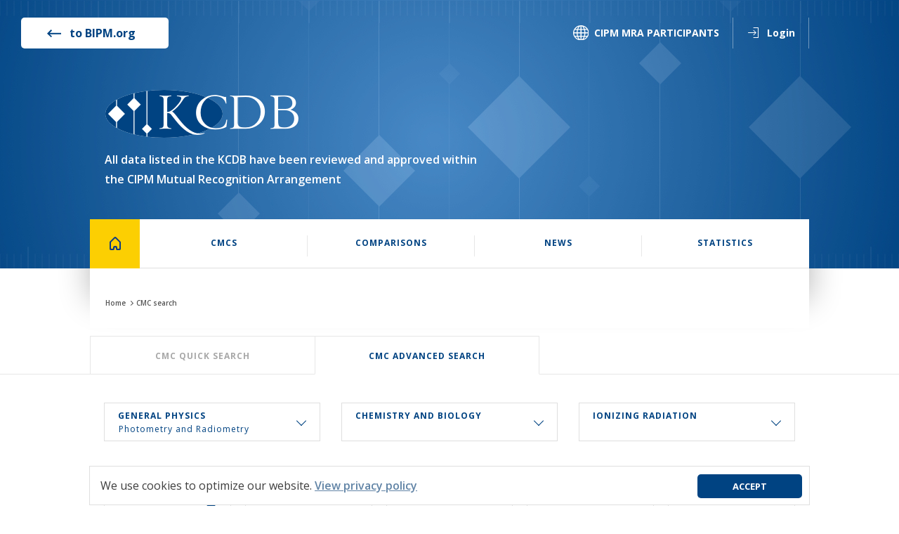

--- FILE ---
content_type: text/html;charset=UTF-8
request_url: https://www.bipm.org/kcdb/cmc/search?domain=PHYSICS&areaId=5&keywords=&specificPart.branch=-1&specificPart.service=-1&specificPart.subService=-1&specificPart.individualService=-1&_countries=1&countries=25&publicDateFrom=2023-05-24&publicDateTo=&unit=-1&minValue=&maxValue=&minUncertainty=&maxUncertainty=
body_size: 22395
content:
<!DOCTYPE html>
<html lang="en">
<head>
    
      <script async src=https://www.googletagmanager.com/gtag/js?id=G-RV0QNERX82></script>
      <script>
        var ga4Identifier = /**/ '\/none';
        window.dataLayer = window.dataLayer || []; function gtag(){dataLayer.push(arguments);} gtag('js', new Date()); gtag('config', ga4Identifier); </script>
    
    <title>Search</title>
    <link rel="stylesheet" href="/kcdb/static/css/fixedColumns.dataTables.min-194c3762df658fd5e90b39903c937591.css"/>
    <link rel="stylesheet" href="/kcdb/static/css/perfect-scrollbar-a4017f5b36bc7a5a08c67009b06e0705.css"/>
    
      <meta name="viewport" content="initial-scale=1 maximum-scale=1 user-scalable=no width=device-width minimal-ui"/>
      <meta charset="UTF-8"/>
      <meta http-equiv="X-UA-Compatible" content="IE=edge"/>
      <meta name="_csrf" content="f137a64e-7d10-4bf2-999b-9f36155fc3ec"/>
      <meta name="_csrf_header" content="X-CSRF-TOKEN"/>

      <link href="https://fonts.googleapis.com/css?family=Open+Sans:300,400,600,700" rel="stylesheet"/>
      <link rel="stylesheet"  href="/kcdb/static/css/datepicker.min-4cb7f3de32c1071fae01daeb91d4b7a3.css"/>
      <link rel="stylesheet" href="/kcdb/static/css/jquery.mCustomScrollbar.min-0c9b6070410601eef7461992b009dac7.css"/>
      <link rel="stylesheet" href="/kcdb/static/css/jquery.dataTables.min-3994d1dc136cc229914573c41b5d4528.css"/>
      <link rel="stylesheet"  href="/kcdb/static/css/main-047d562c2de1220de15d3b7f45672511.css"/>
      <link rel="stylesheet"  href="/kcdb/static/css/print-e767d2ad28b8a75704d7e8322627a425.css"/>
      <link rel="stylesheet" href="/kcdb/static/css/ie-only-0ab21447f581397a29b6d74b2d900ffd.css" />

      <script>
        var CKEDITOR_BASEPATH = "\/kcdb\/static\/js\/vendor\/";
        var displayMsgSec = "10";
      </script>
      <script src="/kcdb/static/js/vendor/jquery.min-33cabfa15c1060aaa3d207c653afb1ee.js"></script>
      <script src="/kcdb/static/js/vendor/modernizr-8689cce0f738fa9914b725bc7e00d8dc.js"></script>
      <script src="/kcdb/static/js/vendor/current-device.min-cbbc759eb71fc8af369a9970047997f8.js"></script>
      <script src="/kcdb/static/js/vendor/ie-detector-ce42913386823b66850e6ee727a38805.js"></script>
      <script src="/kcdb/static/js/vendor/jquery-ui.min-42d6b9a400917e24202c0f5a610b1e0d.js"></script>
      <script src="/kcdb/static/js/vendor/jquery.dataTables.min-97fd6a774fc6211e7619aca9a61ca804.js"></script>
      <script src="/kcdb/static/js/vendor/select2.full.min-d279417b74e74168cc0093ad652036c2.js"></script>
      <script src="/kcdb/static/js/vendor/datepicker.min-4cdf61857d967fb0bb1d1881d73efcb0.js"></script>
      <script src="/kcdb/static/js/vendor/ckeditor-405f14e1f509c95bc40c75e59056efaf.js"></script>
      <script src="/kcdb/static/js/vendor/jquery.magnific-popup.min-ba6cf724c8bb1cf5b084e79ff230626e.js"></script>
      <script src="/kcdb/static/js/vendor/jquery.mCustomScrollbar.concat.min-8aca274ec43101bcb79d28915aa89f6e.js"></script>
      <script src="/kcdb/static/js/vendor/jquery.validate.min-93c1dd8416ac2af1850652d5b620a142.js"></script>
      <script src="/kcdb/static/js/vendor/json2table-0267a43263471733e73a5d68845a8431.js"></script>
      <script src="/kcdb/static/js/vendor/moment-with-locales-d0ec8684ff24778254094cbc0c9b3ca6.js"></script>
      <script src="/kcdb/static/js/common-07a58d9404c59255385281fc9fc2644c.js"></script>
      <script src="/kcdb/static/js/commonModals-96a888ae1134173081dcf7f4263806c0.js"></script>

      
      

      <script>/*<![CDATA[*/ $(function () { gdprPopup("We use cookies to optimize our website. <a href=\"https:\/\/www.bipm.org\/en\/about-us\/privacy-policy.html\">View privacy policy<\/a>", "Accept"); }); /*]]>*/</script>
    
    <script src="/kcdb/static/js/vendor/dataTables.fixedColumns.min-532ada2f6a657fbfe05622f01e3bd167.js"></script>
    <script src="/kcdb/static/js/vendor/perfect-scrollbar.jquery.min-f592548ece14addeebbc8d6643bc3350.js"></script>
    <script src="/kcdb/static/js/commonForms-5d5605b8d0054cec996b4fc4110387a8.js"></script>
    <script src="/kcdb/static/js/commonModals-96a888ae1134173081dcf7f4263806c0.js"></script>
</head>
<body>
<section class="hedaer-section">
    <div class="container">
        <div class="row">
            <div class="col-lg-12 col-md-12 col-sm-12 col-xs-12">
                <header class="clearfix">
                    <div class="hedaer-section__top-bar clearfix">
                        <a class="hedaer-section__top-bar--back-url" href="https://www.bipm.org/en/about-us/" target="_blank">
                            <img class="hedaer-section__top-bar--back-url-img"
                                 src="/kcdb/static/img/arrow-right-e65bf49ac9efa7456ad8c736bb054193.png"/>
                            <span class="hedaer-section__top-bar--back-url-text">to BIPM.org</span>
                        </a>
                        <div class="hedaer-section__top-bar--container">
                            <a class="hedaer-section__top-bar--link" href="http://www.bipm.org/en/cipm-mra/participation/signatories.html" target="_blank">
                                <img class="hedaer-section__top-bar--link-planet" src="/kcdb/static/img/planet-5d304d6ce0ec5b7c8732b7ecfb86dc41.svg"/>
                                <span class="hedaer-section__top-bar--link-text">CIPM MRA PARTICIPANTS</span>
                            </a>
                            <a class="hedaer-section__top-bar--link popup-modal popup-modal_login-link"
                               href="#login-modal">
                                <img class="hedaer-section__top-bar--link-user"
                                     src="/kcdb/static/img/login-92fbe1972525f7aaf99259ba2be913ba.svg"/>
                                <span class="hedaer-section__top-bar--link-text">Login</span>
                            </a>
                            
                            
                            

                            
                        </div>
                    </div>
                    <div class="hedaer-section__slogan-container">
                        <a class="hedaer-section__slogan-container--logo" href="/kcdb/">
                            <img class="hedaer-section__slogan-container--logo_img"
                                 src="/kcdb/static/img/logo-06f1bce16122cbfe1725a7110bdc8792.png"/>
                            <div class="info">The KCDB - the BIPM key comparison database – supports the CIPM MRA. The KCDB contains information on the internationally recognized Calibration and Measurement Capabilities (CMCs) for services available from the participating institutes, and the key and supplementary comparisons supporting these CMCs.</div>
                        </a>
                        <span class="hedaer-section__slogan-container--title">All data listed in the KCDB have been reviewed and approved within the CIPM Mutual Recognition Arrangement</span>
                        
                    </div>
                </header>
            </div>
        </div>
    </div>
</section>
<section class="site-nav-section clearfix _not_auth" id="dir">
    <div class="container">
        <div class="row">
            <div class="col-lg-12 col-md-12 col-sm-12 col-xs-12 clearfix corection">
                
                <div class="site-nav--wrapper clearfix">
                    
                    <div class="mobile-nav-top-wrapper">
                        <div class="nav-btn-container">
                            <span class="burger-container"><i></i></span>
                            <span>Menu</span>
                        </div>
                        <div class="nav-logo-container">
                            <a href="/kcdb/">
                                <img src="/kcdb/static/img/logo-06f1bce16122cbfe1725a7110bdc8792.png"/>
                            </a>
                        </div>
                        <div class="nav-user-top-wrapper">
                            <a class="hedaer-section__top-bar--link popup-modal"
                               href="#login-modal">
                                <img class="hedaer-section__top-bar--link-user white"
                                     src="/kcdb/static/img/login-92fbe1972525f7aaf99259ba2be913ba.svg"/>
                                <img class="hedaer-section__top-bar--link-user blue"
                                     src="/kcdb/static/img/login-blue-9dc46461f78f8e1b5c674c272277caf2.svg"/>
                                <span class="hedaer-section__top-bar--link-text">Login</span>
                            </a>
                            
                            
                            
                        </div>
                    </div>

                    <ul class="site-nav" data-parent-level="0">
                        
                            <li class="site-nav__item home-link">
                                <a class="site-nav__item-link" href="/kcdb/">
                                    <span></span>
                                    <img src="/kcdb/static/img/home-f26726c51886d48de900b749bf7e5de6.png"/>
                                    <span class="arrow-container"></span>
                                </a>

                                

                                <div class="site-nav-submenu--block js-submenu"
                                     data-parent-level="1" data-id="Home">
                                    <div class="site-nav-submenu--block__item _prev">
                                      <div>
                                        <div class="title js-site-nav-trigger js-comeback" data-level-state="0">
                                          <span></span>
                                          <span class="arrow-container"></span>
                                        </div>
                                      </div>
                                    </div>

                                    
                                </div>
                            </li>
                        
                            <li class="site-nav__item">
                                <a class="site-nav__item-link" href="/kcdb/cmc/quick-search">
                                    <span>CMCS</span>
                                    
                                    <span class="arrow-container"></span>
                                </a>

                                

                                <div class="site-nav-submenu--block js-submenu"
                                     data-parent-level="1" data-id="CMCS">
                                    <div class="site-nav-submenu--block__item _prev">
                                      <div>
                                        <div class="title js-site-nav-trigger js-comeback" data-level-state="0">
                                          <span>CMCS</span>
                                          <span class="arrow-container"></span>
                                        </div>
                                      </div>
                                    </div>

                                    <div class="site-nav-submenu--block__item">
                                        <div>
                                            <div class="title js-site-nav-trigger"
                                                 data-level-state="2" data-id="Search published CMCs">
                                              <span>Search published CMCs</span>
                                              <span class="arrow-container"></span>
                                            </div>

                                            <ul class="site-nav-submenu--block__item-list js-submenu"
                                                data-parent-level="2" data-id="Search published CMCs">
                                                <li class="site-nav-submenu--block__item-list--item">
                                                  <a class="site-nav-submenu--block__item-list--link _prev js-site-nav-trigger js-comeback" data-level-state="0" href="javascript:;">
                                                    <span>CMCS</span>
                                                    <span class="arrow-container"></span>
                                                  </a>
                                                </li>

                                                <li class="site-nav-submenu--block__item-list--item">
                                                  <a class="site-nav-submenu--block__item-list--link _prev js-site-nav-trigger js-comeback" data-level-state="1" href="javascript:;">
                                                    <span>Search published CMCs</span>
                                                    <span class="arrow-container"></span>
                                                  </a>
                                                </li>

                                                
                                                    <li class="site-nav-submenu--block__item-list--item">
                                                        <a class="site-nav-submenu--block__item-list--link"
                                                           href="/kcdb/cmc/advanced-search">
                                                            
                                                            <span>Advanced search</span>
                                                        </a>
                                                    </li>
                                                    
                                                
                                                    <li class="site-nav-submenu--block__item-list--item">
                                                        <a class="site-nav-submenu--block__item-list--link"
                                                           href="/kcdb/cmc/quick-search">
                                                            
                                                            <span>Quick search</span>
                                                        </a>
                                                    </li>
                                                    
                                                
                                            </ul>
                                        </div>

                                        
                                    </div>

                                    

                                    

                                    

                                    
                                </div>
                            </li>
                        
                            <li class="site-nav__item">
                                <a class="site-nav__item-link" href="/kcdb/comparison/quick-search">
                                    <span>Comparisons</span>
                                    
                                    <span class="arrow-container"></span>
                                </a>

                                

                                <div class="site-nav-submenu--block js-submenu"
                                     data-parent-level="1" data-id="Comparisons">
                                    <div class="site-nav-submenu--block__item _prev">
                                      <div>
                                        <div class="title js-site-nav-trigger js-comeback" data-level-state="0">
                                          <span>Comparisons</span>
                                          <span class="arrow-container"></span>
                                        </div>
                                      </div>
                                    </div>

                                    <div class="site-nav-submenu--block__item">
                                        <div>
                                            <div class="title js-site-nav-trigger"
                                                 data-level-state="2" data-id="Search">
                                              <span>Search</span>
                                              <span class="arrow-container"></span>
                                            </div>

                                            <ul class="site-nav-submenu--block__item-list js-submenu"
                                                data-parent-level="2" data-id="Search">
                                                <li class="site-nav-submenu--block__item-list--item">
                                                  <a class="site-nav-submenu--block__item-list--link _prev js-site-nav-trigger js-comeback" data-level-state="0" href="javascript:;">
                                                    <span>Comparisons</span>
                                                    <span class="arrow-container"></span>
                                                  </a>
                                                </li>

                                                <li class="site-nav-submenu--block__item-list--item">
                                                  <a class="site-nav-submenu--block__item-list--link _prev js-site-nav-trigger js-comeback" data-level-state="1" href="javascript:;">
                                                    <span>Search</span>
                                                    <span class="arrow-container"></span>
                                                  </a>
                                                </li>

                                                
                                                    <li class="site-nav-submenu--block__item-list--item">
                                                        <a class="site-nav-submenu--block__item-list--link"
                                                           href="/kcdb/comparison/quick-search">
                                                            
                                                            <span>Quick search</span>
                                                        </a>
                                                    </li>
                                                    
                                                
                                                    <li class="site-nav-submenu--block__item-list--item">
                                                        <a class="site-nav-submenu--block__item-list--link"
                                                           href="/kcdb/comparison/advanced-search">
                                                            
                                                            <span>Advanced search</span>
                                                        </a>
                                                    </li>
                                                    
                                                
                                            </ul>
                                        </div>

                                        
                                    </div>

                                    
                                </div>
                            </li>
                        
                            
                        
                            <li class="site-nav__item">
                                <a class="site-nav__item-link" href="/kcdb/news">
                                    <span>News</span>
                                    
                                    <span class="arrow-container"></span>
                                </a>

                                

                                <div class="site-nav-submenu--block js-submenu"
                                     data-parent-level="1" data-id="News">
                                    <div class="site-nav-submenu--block__item _prev">
                                      <div>
                                        <div class="title js-site-nav-trigger js-comeback" data-level-state="0">
                                          <span>News</span>
                                          <span class="arrow-container"></span>
                                        </div>
                                      </div>
                                    </div>

                                    
                                </div>
                            </li>
                        
                            <li class="site-nav__item">
                                

                                <a class="site-nav__item-link js-site-nav-trigger" data-level-state="1" data-id="Statistics">
                                    <span>Statistics</span>
                                    <span class="arrow-container"></span>
                                </a>

                                <div class="site-nav-submenu--block js-submenu"
                                     data-parent-level="1" data-id="Statistics">
                                    <div class="site-nav-submenu--block__item _prev">
                                      <div>
                                        <div class="title js-site-nav-trigger js-comeback" data-level-state="0">
                                          <span>Statistics</span>
                                          <span class="arrow-container"></span>
                                        </div>
                                      </div>
                                    </div>

                                    <div class="site-nav-submenu--block__item">
                                        <div>
                                            <div class="title js-site-nav-trigger"
                                                 data-level-state="2" data-id="CMC statistics">
                                              <span>CMC statistics</span>
                                              <span class="arrow-container"></span>
                                            </div>

                                            <ul class="site-nav-submenu--block__item-list js-submenu"
                                                data-parent-level="2" data-id="CMC statistics">
                                                <li class="site-nav-submenu--block__item-list--item">
                                                  <a class="site-nav-submenu--block__item-list--link _prev js-site-nav-trigger js-comeback" data-level-state="0" href="javascript:;">
                                                    <span>Statistics</span>
                                                    <span class="arrow-container"></span>
                                                  </a>
                                                </li>

                                                <li class="site-nav-submenu--block__item-list--item">
                                                  <a class="site-nav-submenu--block__item-list--link _prev js-site-nav-trigger js-comeback" data-level-state="1" href="javascript:;">
                                                    <span>CMC statistics</span>
                                                    <span class="arrow-container"></span>
                                                  </a>
                                                </li>

                                                
                                                    <li class="site-nav-submenu--block__item-list--item">
                                                        <a class="site-nav-submenu--block__item-list--link"
                                                           href="/kcdb/cmc/statistics/public">
                                                            
                                                            <span>Published CMC statistics</span>
                                                        </a>
                                                    </li>
                                                    
                                                
                                                    
                                                    
                                                
                                                    
                                                    
                                                
                                            </ul>
                                        </div>

                                        
                                    </div>

                                    <div class="site-nav-submenu--block__item">
                                        <div>
                                            <div class="title js-site-nav-trigger"
                                                 data-level-state="2" data-id="Comparison statistics">
                                              <span>Comparison statistics</span>
                                              <span class="arrow-container"></span>
                                            </div>

                                            <ul class="site-nav-submenu--block__item-list js-submenu"
                                                data-parent-level="2" data-id="Comparison statistics">
                                                <li class="site-nav-submenu--block__item-list--item">
                                                  <a class="site-nav-submenu--block__item-list--link _prev js-site-nav-trigger js-comeback" data-level-state="0" href="javascript:;">
                                                    <span>Statistics</span>
                                                    <span class="arrow-container"></span>
                                                  </a>
                                                </li>

                                                <li class="site-nav-submenu--block__item-list--item">
                                                  <a class="site-nav-submenu--block__item-list--link _prev js-site-nav-trigger js-comeback" data-level-state="1" href="javascript:;">
                                                    <span>Comparison statistics</span>
                                                    <span class="arrow-container"></span>
                                                  </a>
                                                </li>

                                                
                                                    <li class="site-nav-submenu--block__item-list--item">
                                                        <a class="site-nav-submenu--block__item-list--link"
                                                           href="/kcdb/comparison/statistics/key">
                                                            
                                                            <span>Key comparisons by state or economy</span>
                                                        </a>
                                                    </li>
                                                    
                                                
                                                    <li class="site-nav-submenu--block__item-list--item">
                                                        <a class="site-nav-submenu--block__item-list--link"
                                                           href="/kcdb/comparison/statistics/supplementary">
                                                            
                                                            <span>Supplementary comparisons by state or economy</span>
                                                        </a>
                                                    </li>
                                                    
                                                
                                                    <li class="site-nav-submenu--block__item-list--item">
                                                        <a class="site-nav-submenu--block__item-list--link"
                                                           href="/kcdb/comparison/statistics/more">
                                                            
                                                            <span>More comparison statistics</span>
                                                        </a>
                                                    </li>
                                                    
                                                
                                                    
                                                    
                                                
                                            </ul>
                                        </div>

                                        
                                    </div>
                                </div>
                            </li>
                        
                    </ul>

                    <div class="nav-top-bar-container">
                        <a class="hedaer-section__top-bar--link" href="http://www.bipm.org/en/cipm-mra/participation/signatories.html" target="_blank">
                            <img class="hedaer-section__top-bar--link-planet" src="/kcdb/static/img/planet-5d304d6ce0ec5b7c8732b7ecfb86dc41.svg"/>
                            <span class="hedaer-section__top-bar--link-text">CIPM MRA PARTICIPANTS</span>
                        </a>
                    </div>

                    <div class="nav-select-wrapper">
                        <form method="post" action="/kcdb/set/domain"><input type="hidden" name="_csrf" value="f137a64e-7d10-4bf2-999b-9f36155fc3ec"/>
                            <input type="hidden" value="/cmc/search" name="refreshLink"/>
                            <select name="domainCode" class="select-styles js-select-domain" data-dropdown-in-parent="true">
                                
                                
                            </select>
                        </form>
                    </div>

                    <div class="site-nav-submenu">
                        
                    </div>

                    <div class="site-nav-submenu">
                        
                    </div>

                    <div class="site-nav-submenu">
                        
                    </div>

                    

                    <div class="site-nav-submenu">
                        
                    </div>

                    <div class="site-nav-submenu">
                        <div class="site-nav-submenu--block clearfix" data-id="Statistics">
                            <div class="site-nav-submenu--block__item">
                                <div>
                                    <div class="title" data-id="CMC statistics">CMC statistics</div>
                                    <ul class="site-nav-submenu--block__item-list" data-id="CMC statistics">
                                        
                                            <li class="site-nav-submenu--block__item-list--item">
                                                <a class="site-nav-submenu--block__item-list--link" href="/kcdb/cmc/statistics/public"
                                                   onclick="resetTableState(this.getAttribute(&#39;data-table-id&#39;), this.getAttribute(&#39;href&#39;), true); return true;">
                                                    
                                                    <span>Published CMC statistics</span>
                                                </a>
                                            </li>
                                            
                                        
                                            
                                            
                                        
                                            
                                            
                                        
                                    </ul>
                                </div>
                                
                            </div>
                            <div class="site-nav-submenu--block__item">
                                <div>
                                    <div class="title" data-id="Comparison statistics">Comparison statistics</div>
                                    <ul class="site-nav-submenu--block__item-list" data-id="Comparison statistics">
                                        
                                            <li class="site-nav-submenu--block__item-list--item">
                                                <a class="site-nav-submenu--block__item-list--link" href="/kcdb/comparison/statistics/key"
                                                   onclick="resetTableState(this.getAttribute(&#39;data-table-id&#39;), this.getAttribute(&#39;href&#39;), true); return true;">
                                                    
                                                    <span>Key comparisons by state or economy</span>
                                                </a>
                                            </li>
                                            
                                        
                                            <li class="site-nav-submenu--block__item-list--item">
                                                <a class="site-nav-submenu--block__item-list--link" href="/kcdb/comparison/statistics/supplementary"
                                                   onclick="resetTableState(this.getAttribute(&#39;data-table-id&#39;), this.getAttribute(&#39;href&#39;), true); return true;">
                                                    
                                                    <span>Supplementary comparisons by state or economy</span>
                                                </a>
                                            </li>
                                            
                                        
                                            <li class="site-nav-submenu--block__item-list--item">
                                                <a class="site-nav-submenu--block__item-list--link" href="/kcdb/comparison/statistics/more"
                                                   onclick="resetTableState(this.getAttribute(&#39;data-table-id&#39;), this.getAttribute(&#39;href&#39;), true); return true;">
                                                    
                                                    <span>More comparison statistics</span>
                                                </a>
                                            </li>
                                            
                                        
                                            
                                            
                                        
                                    </ul>
                                </div>
                                
                            </div>
                        </div>
                    </div>
                </div>
            </div>
        </div>
    </div>
</section>

<div class="breadcrumb-section">
        <div class="container">
            <div class="row">
                <div class="col-lg-12 col-md-12 col-sm-12 col-xs-12 clearfix corection">
                    <ul class="breadcrumb-section--container clearfix">
                        <li class="breadcrumb-section--item">
                            <a href="/kcdb/" class="breadcrumb-section--link">Home</a>
                        </li>
                        <li class="breadcrumb-section--item">
         					
         					<span>CMC search</span>
     					</li>
                    </ul>
                </div>
            </div>
        </div>
    </div>


<section class="section_search-tabs">
    <div class="container">
        <div class="row">
            <div class="col-lg-12">
                <ul class="tabs-list">
                    <li class="tabs-list-item" data-tab="#tab-1">
                        <a href="/kcdb/cmc/quick-search">
                            <span >CMC Quick search</span>
                        </a>
                        
                    </li>
                    <li class="tabs-list-item active" data-tab="#tab-2">
                        
                        <span>CMC Advanced search</span>
                    </li>
                </ul>

                <div class="tabs-wrapper">
                    <section class="tab clearfix quick-search-wrapper" id="tab-1">
                        

	<div class="tab-content">
		<div class="tab-top__main">
			<div class="tab-top__filter__wrapper">
				<div class="results-for mob-hidden" ><span>Results for:</span> <span></span></div>
				<a class="mob-filter-btn" href="javascript:void();">Filters</a>
				<div class="mod-title mob-wrapper">
					<span>CMC Quick search Filters</span> <a class="mob-close" href="javascript:void();">close;</a>
				</div>
				<form action="/kcdb/cmc/quick-search" class="filters-form" id='searchFm' method="get">
					<input type="hidden" id="includedFilters" name="includedFilters" value=""/>
                    <input type="hidden" id="excludedFilters" name="excludedFilters" value=""/>
					
					<input type="hidden" name="cmcStatus" id="cmcStatus" />

					<div class="tab-search__wrapper mob-wrapper hover">
						<input class="tab-search__input" type="text" placeholder="Search" id="keywords" name="keywords" value=""/>
						<button class="tab-search__submit" type="submit"></button>
						<div class="help-popup-container quick-search-block--hint">
							<a class="help-bth">?</a>
							<div class="help-popup help-popup--right"><span>Added keywords act as an additional filter. Keywords separated by a space will be treated by the logical function AND automatically. You may also use OR. Keyword searches also find close matches. Placing quotation marks (&quot;) before and after the search word, e.g. &quot;word&quot;, will allow for exact matches.</span><br /><br /><span>In case of multiple search, please use ADVANCED SEARCH.</span></div>
						</div>
					</div>
                </form>
					
					

			</div>
			
		</div>

		
	</div>

	<script>
		function excludeFilters() {
			var list = "";
			$(".js-existing-filter:checkbox:not(:checked):not(.filter-node-selected-checkbox)").each(function(index) {
				var exclValue = $(this).val();
				if ('' !== list) {
					list += ",";
				}
				list += exclValue;
			});
			$("#excludedFilters").val(list);
			$("#pageNum").val('0');
			let status=$("#cmcStatuses").val();
			$("#cmcStatus").val(status);
			$('#searchFm').submit();
		}

		function selectFilter(filterCode) {

			var includedFiltersVal = $("#includedFilters").val();

			if ('' === includedFiltersVal) {
				includedFiltersVal = filterCode;
			} else if (includedFiltersVal === filterCode) {
				includedFiltersVal = '';
			} else if (includedFiltersVal.indexOf(filterCode) < 0) {
					includedFiltersVal += "," + filterCode;
			} else {
				var parts = includedFiltersVal.split(filterCode);
				includedFiltersVal = '';
				for (var i = 0; i < parts.length; i++) {
					if (parts[i].length > 0 && parts[i] !== "," && !parts[i].match("^\\\.")) {
						if (includedFiltersVal.length > 0) {
							includedFiltersVal +=",";
						}
						includedFiltersVal += parts[i];
					} else if (parts[i].match("^\\\.")) {
						var subparts = parts[i].split(",");
						if (subparts.length > 1) {
							for (var j = 0; j < subparts.length; i++) {
								if (includedFiltersVal.length > 0) {
									includedFiltersVal +=",";
								}
								includedFiltersVal += subparts[j];
							}
						}
					}
				}
				includedFiltersVal = includedFiltersVal.replace(/(^,)|(,$)/g, ""); // trim leading and trailing commas
			}

			$("#includedFilters").val(includedFiltersVal);
			$("#pageNum").val('0');
			alert($("#cmcStatuses").val());
			$("#searchFm").submit();
		}

			function resetFilters() {
				$("#excludedFilters").val('');
				$("#includedFilters").val('');
				$("#pageNum").val('0');

					var message = null;
				$("#keywords").val(message)
				$("#searchFm").submit();
			}

			function selectPage(number) {
				$("#pageNum").val(number);
				$("#searchFm").submit();
			}

			$( document ).ready( function() {
				applyPreviewTableContent('.js-preview-table-link', '.js-preview-table-content');
				setupSaveScrollPosAfterPageReload();
				$('.filter-group-any-selected').find('.filter-node-not-selected-checkbox').attr('disabled', true);
			});
	</script>

                    </section>
                    <section class="tab clearfix active" id="tab-2">
                        <div class="tab-content">
                            

                            <div class="tab-top__main">
                                

                                <div class="tab-top__filter__wrapper advanced-search">
                                    <div class="mod-title advanced-title">CMC Advanced Search filters
                                        <a class="mob-close" href="#">close</a>
                                    </div>
                                    <form class="advanced-search--form">
                                        <div class="advanced-search--top">
                                            <div class="container-fluid">
                                                <div class="row" >
                                                    <div class="col-md-4 col-sm-6 col-xs-12">
                                                        <div class="advanced-search--select-wrap caption">
                                                            <span class="area-select-caption caption-select">General physics</span>
                                                            <select class="area-select advanced-search-control" id="controlPHYSICS" name="areaId">
                                                                <option value="1">Acoustics, Ultrasound, Vibration</option>
                                                                <option value="2">Electricity and Magnetism</option>
                                                                <option value="3">Length</option>
                                                                <option value="4">Mass and related quantities</option>
                                                                <option value="5" selected="selected">Photometry and Radiometry</option>
                                                                <option value="6">Thermometry</option>
                                                                <option value="7">Time and Frequency</option>
                                                            </select>
                                                        </div>
                                                    </div>
                                                    <div class="col-md-4 col-sm-6 col-xs-12">
                                                        <div class="advanced-search--select-wrap caption">
                                                            <span class="area-select-caption caption-select caption-select-inactive">Chemistry and Biology</span>
                                                            <select class="area-select advanced-search-control" id="controlCHEM-BIO" name="areaId">
                                                                <option value="8">Chemistry and Biology</option>
                                                            </select>
                                                        </div>
                                                    </div>
                                                    <div class="col-md-4 col-sm-6 col-xs-12">
                                                        <div class="advanced-search--select-wrap caption">
                                                            <span class="area-select-caption caption-select caption-select-inactive">Ionizing radiation</span>
                                                            <select class="area-select advanced-search-control" id="controlRADIATION" name="areaId">
                                                                <option value="9">Ionizing Radiation</option>
                                                            </select>
                                                        </div>
                                                    </div>
                                                    <div class="col-md-4 col-sm-6 col-xs-12 mob-visible">
                                                        <a class="search-block--link" href="#">
                                                            <img src="/kcdb/static/img/arrow-right-e65bf49ac9efa7456ad8c736bb054193.png" />
                                                            <span class="search-block--link-text">Change to an other metrology area</span>
                                                        </a>
                                                    </div>
                                                </div>
                                            </div>
                                        </div>
                                    </form>
                                    <form action="search" class="advanced-form" id="searchFm" onsubmit="resetCurrentTableState(); return true;">
                                        <input type='hidden' id="searchDomain" name="domain" value="PHYSICS"/>
                                        <input type='hidden' id="searchArea" name="areaId" value="5"/>
                                        <div class="advanced-search--filter mob-hidden">
                                            <div class="form-section">
                                                <div class="advanced-search--key">
                                                    <span>Keywords</span>
                                                    <div class="help-popup-container">
                                                        <a class="help-bth">?</a>
                                                        <div class="help-popup">
                                                            <span class="help-text">Added keywords act as an additional filter. Keywords separated by a space will be treated by the logical function AND automatically. You may also use OR. Keyword searches also find close matches. Placing quotation marks (&quot;) before and after the search word, e.g. &quot;word&quot;, will allow for exact matches.</span>
                                                        </div>
                                                    </div>
                                                </div>

                                                <div class="row">
                                                    <div class="form-section--item">
                                                        <div class="form-group">
                                                            <input class="form-section--control search" type="text" id="searchKeywords" placeholder="Search" name="keywords" value="" />
                                                            <input class="form-section--control-sub" type="submit" value="submit" />
                                                        </div>
                                                    </div>
                                                    
                                                    <div class="form-section--item">
                                                        <div class="form-group">
                                                            <div class="form_create-cmc--select-wrap">
                                                                <select class="select-styles" data-extended-class="_small" id="controlBranch" name="specificPart.branch">
                                                                    <option value="-1" selected="selected">All branches</option>
                                                                    <option value="21">Fibre optics</option>
                                                                    <option value="23">Photometry</option>
                                                                    <option value="20">Properties of detectors and sources</option>
                                                                    <option value="22">Properties of materials</option>
                                                                </select>
                                                            </div>
                                                        </div>
                                                    </div>
                                                    <div class="form-section--item">
                                                        <div class="form-group">
                                                            <div class="form_create-cmc--select-wrap">
                                                                <select class="select-styles" data-extended-class="_small" id="controlServices" name="specificPart.service">
                                                                    <option value="-1" selected="selected">All services</option>
                                                                    
                                                                    <option value="47">Colour and other spectral.-int. meas. of materials</option>
                                                                    
                                                                    <option value="45">Fibre optics</option>
                                                                    
                                                                    <option value="48">Photometry</option>
                                                                    
                                                                    <option value="42">Properties of detectors</option>
                                                                    
                                                                    <option value="43">Spectral emission properties of sources</option>
                                                                    
                                                                    <option value="46">Spectral properties of materials</option>
                                                                    
                                                                    <option value="44">Spectral.-int. meas. for sources and detectors</option>
                                                                </select>
                                                            </div>
                                                        </div>
                                                    </div>
                                                    <div class="form-section--item">
                                                        <div class="form-group">
                                                            <div class="form_create-cmc--select-wrap">
                                                                <select class="select-styles" data-extended-class="_small" id="controlSubservices" onchange="rebuildUnitsList(this, 1);" onload="rebuildUnitsList(this, 1);" name="specificPart.subService">
                                                                    <option value="-1" selected="selected">All sub services</option>
                                                                    
                                                                    <option value="167">Absorbance, diffuse, spectral</option>
                                                                    
                                                                    <option value="166">Absorbance, regular, spectral</option>
                                                                    
                                                                    <option value="163">Angle of rotation of polarization plane, spectral</option>
                                                                    
                                                                    <option value="153">Attenuation</option>
                                                                    
                                                                    <option value="188">Averaged luminous intensity</option>
                                                                    
                                                                    <option value="157">BRDF</option>
                                                                    
                                                                    <option value="154">Chromatic dispersion</option>
                                                                    
                                                                    <option value="145">Chromaticity response</option>
                                                                    
                                                                    <option value="146">Colour rendering, Ra</option>
                                                                    
                                                                    <option value="144">Colour, emitted</option>
                                                                    
                                                                    <option value="175">Colour, surface, Lab</option>
                                                                    
                                                                    <option value="172">Colour, surface, x, y, Y</option>
                                                                    
                                                                    <option value="177">Colour, transmitted, Lab</option>
                                                                    
                                                                    <option value="176">Colour, transmitted, x, y, Y</option>
                                                                    
                                                                    <option value="142">Correlated colour temperature</option>
                                                                    
                                                                    <option value="143">Correlated colour temperature response</option>
                                                                    
                                                                    <option value="141">Distribution temperature</option>
                                                                    
                                                                    <option value="164">Ellipsometric angles phi, delta, spectral</option>
                                                                    
                                                                    <option value="171">Emissivity</option>
                                                                    
                                                                    <option value="156">Emittance, spectral</option>
                                                                    
                                                                    <option value="179">Gloss</option>
                                                                    
                                                                    <option value="180">Haze</option>
                                                                    
                                                                    <option value="185">Illuminance</option>
                                                                    
                                                                    <option value="183">Illuminance responsivity</option>
                                                                    
                                                                    <option value="136">Irradiance, spectral</option>
                                                                    
                                                                    <option value="150">Length</option>
                                                                    
                                                                    <option value="186">Luminance</option>
                                                                    
                                                                    <option value="173">Luminance coefficient</option>
                                                                    
                                                                    <option value="181">Luminance factor</option>
                                                                    
                                                                    <option value="187">Luminance responsivity</option>
                                                                    
                                                                    <option value="160">Luminescent radiance factor</option>
                                                                    
                                                                    <option value="189">Luminous exposure</option>
                                                                    
                                                                    <option value="184">Luminous flux</option>
                                                                    
                                                                    <option value="182">Luminous intensity</option>
                                                                    
                                                                    <option value="257">Modal properties</option>
                                                                    
                                                                    <option value="258">Polarization mode dispersion</option>
                                                                    
                                                                    <option value="138">Power, spectral total radiant</option>
                                                                    
                                                                    <option value="159">Radiance factor</option>
                                                                    
                                                                    <option value="137">Radiance, spectral</option>
                                                                    
                                                                    <option value="147">Radiance, total</option>
                                                                    
                                                                    <option value="140">Radiant flux, spectral</option>
                                                                    
                                                                    <option value="148">Radiant flux, total</option>
                                                                    
                                                                    <option value="139">Radiant intensity, spectral</option>
                                                                    
                                                                    <option value="158">Reflectance factor</option>
                                                                    
                                                                    <option value="168">Reflectance, diffuse, spectral</option>
                                                                    
                                                                    <option value="170">Reflectance, hemispherical, spectral</option>
                                                                    
                                                                    <option value="169">Reflectance, regular, spectral</option>
                                                                    
                                                                    <option value="162">Refractive index, spectral</option>
                                                                    
                                                                    <option value="127">Responsitivity, solar, spectral, irradiance</option>
                                                                    
                                                                    <option value="149">Responsivity</option>
                                                                    
                                                                    <option value="134">Responsivity, blackbody, total irradiance</option>
                                                                    
                                                                    <option value="131">Responsivity, laser, energy</option>
                                                                    
                                                                    <option value="130">Responsivity, laser, power</option>
                                                                    
                                                                    <option value="133">Responsivity, solar, irradiance</option>
                                                                    
                                                                    <option value="132">Responsivity, solar, power</option>
                                                                    
                                                                    <option value="128">Responsivity, spectral, irradiance</option>
                                                                    
                                                                    <option value="125">Responsivity, spectral, power</option>
                                                                    
                                                                    <option value="129">Responsivity, spectral, radiance</option>
                                                                    
                                                                    <option value="260">Responsivity, terrestrial irradiance</option>
                                                                    
                                                                    <option value="135">Responsivity, UV, broadband irradiance</option>
                                                                    
                                                                    <option value="126">Responsivity, UV, broadband radiant exposure</option>
                                                                    
                                                                    <option value="178">Retroreflectance</option>
                                                                    
                                                                    <option value="165">Transmittance, diffuse, spectral</option>
                                                                    
                                                                    <option value="155">Transmittance, regular, spectral</option>
                                                                    
                                                                    <option value="152">Wavelength</option>
                                                                    
                                                                    <option value="161">Wavelength</option>
                                                                    
                                                                    <option value="174">Whiteness</option>
                                                                </select>
                                                            </div>
                                                        </div>
                                                    </div>
                                                    <div class="form-section--item">
                                                        <div class="form-group">
                                                            <div class="form_create-cmc--select-wrap">
                                                                <select class="select-styles" data-extended-class="_small" id="controlIndividual" name="specificPart.individualService">
                                                                    <option value="-1" selected="selected">Individual service</option>
                                                                    
                                                                    <option value="1033">Artefact</option>
                                                                    
                                                                    <option value="437">Blackbody</option>
                                                                    
                                                                    <option value="408">Broad band detector</option>
                                                                    
                                                                    <option value="405">Broad band detector</option>
                                                                    
                                                                    <option value="1043">Broadband detector</option>
                                                                    
                                                                    <option value="415">Broadband detector</option>
                                                                    
                                                                    <option value="416">Broadband detector</option>
                                                                    
                                                                    <option value="435">Colorimeter</option>
                                                                    
                                                                    <option value="430">Colour temperature meter</option>
                                                                    
                                                                    <option value="419">Deuterium lamp</option>
                                                                    
                                                                    <option value="425">Deuterium lamp</option>
                                                                    
                                                                    <option value="421">Deuterium lamp</option>
                                                                    
                                                                    <option value="480">Diffusely reflecting material</option>
                                                                    
                                                                    <option value="475">Diffusely reflecting material</option>
                                                                    
                                                                    <option value="1036">Dispersion slope, measuring instrument</option>
                                                                    
                                                                    <option value="452">Dispersion slope, optical fibre</option>
                                                                    
                                                                    <option value="1034">Dispersion, measuring instrument</option>
                                                                    
                                                                    <option value="450">Dispersion, optical fibre</option>
                                                                    
                                                                    <option value="434">Display, colour space: L*a*b</option>
                                                                    
                                                                    <option value="1037">Distance scale deviation, OTDR</option>
                                                                    
                                                                    <option value="1027">Encircled flux, fibre optic source or fibre</option>
                                                                    
                                                                    <option value="1028">Encircled flux, measuring instrument</option>
                                                                    
                                                                    <option value="440">Fibre optic power meter</option>
                                                                    
                                                                    <option value="445">Fibre optic source</option>
                                                                    
                                                                    <option value="496">Flash photometer</option>
                                                                    
                                                                    <option value="459">Fluorescent material</option>
                                                                    
                                                                    <option value="479">Fluorescent material</option>
                                                                    
                                                                    <option value="474">Fluorescent material</option>
                                                                    
                                                                    <option value="458">Fluorescent material</option>
                                                                    
                                                                    <option value="412">General detector</option>
                                                                    
                                                                    <option value="413">General detector</option>
                                                                    
                                                                    <option value="414">General detector</option>
                                                                    
                                                                    <option value="411">General detector</option>
                                                                    
                                                                    <option value="485">General material</option>
                                                                    
                                                                    <option value="486">General material</option>
                                                                    
                                                                    <option value="454">General material</option>
                                                                    
                                                                    <option value="465">General material</option>
                                                                    
                                                                    <option value="481">General material</option>
                                                                    
                                                                    <option value="476">General material</option>
                                                                    
                                                                    <option value="455">General material</option>
                                                                    
                                                                    <option value="482">General material</option>
                                                                    
                                                                    <option value="477">General material</option>
                                                                    
                                                                    <option value="472">General material</option>
                                                                    
                                                                    <option value="456">General material</option>
                                                                    
                                                                    <option value="483">General material</option>
                                                                    
                                                                    <option value="478">General material</option>
                                                                    
                                                                    <option value="473">General material</option>
                                                                    
                                                                    <option value="457">General material</option>
                                                                    
                                                                    <option value="484">General material</option>
                                                                    
                                                                    <option value="422">General source</option>
                                                                    
                                                                    <option value="438">General source</option>
                                                                    
                                                                    <option value="436">General source</option>
                                                                    
                                                                    <option value="426">General source</option>
                                                                    
                                                                    <option value="495">General source</option>
                                                                    
                                                                    <option value="433">General source, colour space: u-prime, v-prime</option>
                                                                    
                                                                    <option value="432">General source, colour space: u, v</option>
                                                                    
                                                                    <option value="431">General source, colour space: x, y</option>
                                                                    
                                                                    <option value="423">Laser</option>
                                                                    
                                                                    <option value="439">LED</option>
                                                                    
                                                                    <option value="494">LED</option>
                                                                    
                                                                    <option value="490">LED</option>
                                                                    
                                                                    <option value="441">Length, optical fibre</option>
                                                                    
                                                                    <option value="464">Liquid material</option>
                                                                    
                                                                    <option value="442">Location offset, OTDR</option>
                                                                    
                                                                    <option value="1042">Loss, measuring instrument</option>
                                                                    
                                                                    <option value="449">Loss, optical fibre component</option>
                                                                    
                                                                    <option value="493">Luminance meter</option>
                                                                    
                                                                    <option value="1032">Measuring instrument</option>
                                                                    
                                                                    <option value="1029">Mode field diameter (MFD), optical fibre</option>
                                                                    
                                                                    <option value="1030">Numerical aperture, optical fibre</option>
                                                                    
                                                                    <option value="1031">Optical fibre</option>
                                                                    
                                                                    <option value="446">Optical spectrum analyser</option>
                                                                    
                                                                    <option value="407">Solar spectroradiometer</option>
                                                                    
                                                                    <option value="462">Solid material</option>
                                                                    
                                                                    <option value="463">Solid material</option>
                                                                    
                                                                    <option value="448">Spectral attenuation, optical fibre</option>
                                                                    
                                                                    <option value="469">Spectrally-neutral material</option>
                                                                    
                                                                    <option value="453">Spectrally-neutral material</option>
                                                                    
                                                                    <option value="470">Spectrally-neutral material</option>
                                                                    
                                                                    <option value="471">Spectrally-neutral material</option>
                                                                    
                                                                    <option value="466">Spectrally-neutral material</option>
                                                                    
                                                                    <option value="467">Spectrally-neutral material</option>
                                                                    
                                                                    <option value="468">Spectrally-neutral material</option>
                                                                    
                                                                    <option value="461">Spectrally-selective reflecting material</option>
                                                                    
                                                                    <option value="460">Spectrally-selective transmitting material</option>
                                                                    
                                                                    <option value="409">Spectroradiometer</option>
                                                                    
                                                                    <option value="410">Spectroradiometer</option>
                                                                    
                                                                    <option value="427">Tungsten lamp</option>
                                                                    
                                                                    <option value="491">Tungsten lamp</option>
                                                                    
                                                                    <option value="428">Tungsten lamp</option>
                                                                    
                                                                    <option value="418">Tungsten lamp</option>
                                                                    
                                                                    <option value="487">Tungsten lamp</option>
                                                                    
                                                                    <option value="429">Tungsten lamp</option>
                                                                    
                                                                    <option value="424">Tungsten lamp</option>
                                                                    
                                                                    <option value="420">Tungsten lamp</option>
                                                                    
                                                                    <option value="489">Tungsten lamp</option>
                                                                    
                                                                    <option value="488">Tungsten source</option>
                                                                    
                                                                    <option value="492">Tungsten-based source</option>
                                                                    
                                                                    <option value="417">UV radiometer</option>
                                                                    
                                                                    <option value="406">UV radiometer</option>
                                                                    
                                                                    <option value="447">Wavelength meter</option>
                                                                    
                                                                    <option value="1038">Wavelength standard</option>
                                                                    
                                                                    <option value="1035">Zero dispersion wavelength, measuring instrument</option>
                                                                    
                                                                    <option value="451">Zero dispersion wavelength, optical fibre</option>
                                                                </select>
                                                            </div>
                                                        </div>
                                                    </div>
                                                    
                                                    
                                                    
                                                    
                                                    
                                                    
                                                </div>
                                                <a class="other-filter-btn" href="#">Other filters</a>
                                                <div class="other-filter">
                                                    <div class="other-filter--caption">Other filters</div>
                                                    <a class="other-filter--close" href="#">close</a>
                                                    <div class="container-fluid">
                                                        <div class="row row-cmc">
                                                            <div class="col-cmc col-md-4 col-sm-12 col-xs-12">
                                                                <div class="col-cmc--caption">
                                                                    <span>Country</span>
                                                                </div>
                                                                <div class="form-group">
                                                                    <label class="form_create-cmc--label" for="country">Search a country</label>
                                                                    <div class="form-section--select-wrap multi-picker">
                                                                        <input type="hidden" name="_countries" value="1"/><select class="select-multi" data-extended-class="_small" name="countries" multiple="multiple" id="country">
                                                                            <option value="1">Albania</option>
                                                                            <option value="2">Argentina</option>
                                                                            <option value="4">Australia</option>
                                                                            <option value="3">Austria</option>
                                                                            <option value="5">Azerbaijan</option>
                                                                            <option value="130">Bangladesh</option>
                                                                            <option value="12">Belarus</option>
                                                                            <option value="7">Belgium</option>
                                                                            <option value="131">BIPM - International Organization</option>
                                                                            <option value="9">Bolivia</option>
                                                                            <option value="6">Bosnia and Herzegovina</option>
                                                                            <option value="11">Botswana</option>
                                                                            <option value="10">Brazil</option>
                                                                            <option value="8">Bulgaria</option>
                                                                            <option value="191">Cambodia</option>
                                                                            <option value="13">Canada</option>
                                                                            <option value="132">CARICOM (Caribbean Community)</option>
                                                                            <option value="15">Chile</option>
                                                                            <option value="16">China</option>
                                                                            <option value="75">Chinese Taipei</option>
                                                                            <option value="17">Colombia</option>
                                                                            <option value="18">Costa Rica</option>
                                                                            <option value="34">Croatia</option>
                                                                            <option value="19">Cuba</option>
                                                                            <option value="20">Czechia</option>
                                                                            <option value="22">Denmark</option>
                                                                            <option value="23">Ecuador</option>
                                                                            <option value="25" selected="selected">Egypt</option>
                                                                            <option value="24">Estonia</option>
                                                                            <option value="134">Ethiopia</option>
                                                                            <option value="27">European Union</option>
                                                                            <option value="28">Finland</option>
                                                                            <option value="29">France</option>
                                                                            <option value="31">Georgia</option>
                                                                            <option value="21">Germany</option>
                                                                            <option value="135">Ghana</option>
                                                                            <option value="32">Greece</option>
                                                                            <option value="33">Hong Kong, China</option>
                                                                            <option value="35">Hungary</option>
                                                                            <option value="36">IAEA - International Organization</option>
                                                                            <option value="39">India</option>
                                                                            <option value="37">Indonesia</option>
                                                                            <option value="138">Iran (Islamic Republic of)</option>
                                                                            <option value="137">Iraq</option>
                                                                            <option value="38">Ireland</option>
                                                                            <option value="136">Israel</option>
                                                                            <option value="40">Italy</option>
                                                                            <option value="41">Jamaica</option>
                                                                            <option value="42">Japan</option>
                                                                            <option value="45">Kazakhstan</option>
                                                                            <option value="43">Kenya</option>
                                                                            <option value="44">Korea, Republic of</option>
                                                                            <option value="140">Kuwait</option>
                                                                            <option value="47">Lithuania</option>
                                                                            <option value="142">Luxembourg</option>
                                                                            <option value="54">Malaysia</option>
                                                                            <option value="144">Malta</option>
                                                                            <option value="145">Mauritius</option>
                                                                            <option value="53">Mexico</option>
                                                                            <option value="50">Moldova, Republic of</option>
                                                                            <option value="143">Mongolia</option>
                                                                            <option value="51">Montenegro</option>
                                                                            <option value="49">Morocco</option>
                                                                            <option value="55">Namibia</option>
                                                                            <option value="56">Netherlands</option>
                                                                            <option value="58">New Zealand</option>
                                                                            <option value="52">North Macedonia</option>
                                                                            <option value="57">Norway</option>
                                                                            <option value="148">Oman</option>
                                                                            <option value="149">Pakistan</option>
                                                                            <option value="59">Panama</option>
                                                                            <option value="64">Paraguay</option>
                                                                            <option value="60">Peru</option>
                                                                            <option value="61">Philippines</option>
                                                                            <option value="62">Poland</option>
                                                                            <option value="63">Portugal</option>
                                                                            <option value="150">Qatar</option>
                                                                            <option value="65">Romania</option>
                                                                            <option value="67">Russian Federation</option>
                                                                            <option value="151">Saudi Arabia</option>
                                                                            <option value="66">Serbia</option>
                                                                            <option value="69">Singapore</option>
                                                                            <option value="71">Slovakia</option>
                                                                            <option value="70">Slovenia</option>
                                                                            <option value="81">South Africa</option>
                                                                            <option value="26">Spain</option>
                                                                            <option value="46">Sri Lanka</option>
                                                                            <option value="68">Sweden</option>
                                                                            <option value="14">Switzerland</option>
                                                                            <option value="154">Syrian Arab Republic</option>
                                                                            <option value="156">Tanzania</option>
                                                                            <option value="72">Thailand</option>
                                                                            <option value="73">Tunisia</option>
                                                                            <option value="74">Türkiye</option>
                                                                            <option value="76">Ukraine</option>
                                                                            <option value="128">United Arab Emirates</option>
                                                                            <option value="30">United Kingdom</option>
                                                                            <option value="77">United States</option>
                                                                            <option value="78">Uruguay</option>
                                                                            <option value="158">Uzbekistan</option>
                                                                            <option value="79">Viet Nam</option>
                                                                            <option value="80">WMO - International Organization</option>
                                                                            <option value="82">Zambia</option>
                                                                            <option value="83">Zimbabwe</option>
                                                                        </select>
                                                                    </div>
                                                                </div>
                                                            </div>
                                                            <div class="col-cmc col-border col-md-4 col-sm-12 col-xs-12">
                                                                
                                                                
                                                                
                                                                <div class="col-cmc--caption">
                                                                    <span>Publication date</span>
                                                                </div>
                                                                <div class="form-group">
                                                                    <label class="form_create-cmc--label" for="date-from">From</label>
                                                                    <input class="form-section--control date-styles--custom" type="text"
                                                                           placeholder="YYYY-MM-DD" data-position="bottom right" data-language="en" data-date-format="yyyy-mm-dd" id="date-from" autocomplete="off" name="publicDateFrom" value="2023-05-24"/>
                                                                </div>
                                                                <div class="form-group">
                                                                    <label class="form_create-cmc--label" for="date-to">To</label>
                                                                    <input  class="form-section--control date-styles--custom" type="text" placeholder="YYYY-MM-DD"
                                                                            data-position="bottom right" data-language="en" data-date-format="yyyy-mm-dd" id="date-to" autocomplete="off" name="publicDateTo" value=""/>
                                                                </div>
                                                            </div>
                                                            <div class="col-cmc col-border col-md-4 col-sm-12 col-xs-12">
                                                                <div class="col-cmc--caption col-cmc--caption__numerical">
                                                                    <span>Numerical search</span>

                                                                    <div class="help-popup-container">
                                                                        <a class="help-bth" data-init="help-popup">?</a>
                                                                        <div class="help-popup">
                                                                            <span class="help-text">Numerical search allows additional filtering on the measurand value and associated uncertainty. Empty minimum and maximum fields will be treated as negative and positive infinity, respectively.</span>
                                                                            <span class="help-text help-text_separator">Numerical search does not apply to Certified Reference Materials</span>

                                                                        </div>
                                                                    </div>
                                                                </div>
                                                                <div class="form-group">
                                                                    <label class="form_create-cmc--label" for="unit">&nbsp;</label>
                                                                    <div class="form-section--select-wrap">
                                                                        <select class="select-styles" data-extended-class="_small" name="unit" id="unit" data-support-html-in-values="true">
                                                                            <option value="-1" selected="selected">All units</option>
                                                                            <option value="294">%</option>
                                                                            <option value="1074">%</option>
                                                                            <option value="1075">%</option>
                                                                            <option value="1076">%</option>
                                                                            <option value="1077">%</option>
                                                                            <option value="341">(CIE 1931 x, y)</option>
                                                                            <option value="978">(J/m&lt;sup&gt;2&lt;/sup&gt;)&lt;sup&gt;-1&lt;/sup&gt;</option>
                                                                            <option value="168">(dimensionless)</option>
                                                                            <option value="171">1/sr</option>
                                                                            <option value="1017">A</option>
                                                                            <option value="205">A/(J m&lt;sup&gt;-2&lt;/sup&gt;), V/(J m&lt;sup&gt;-2&lt;/sup&gt;), reading/(J m&lt;sup&gt;-2&lt;/sup&gt;)</option>
                                                                            <option value="983">A/(J m&lt;sup&gt;-2&lt;/sup&gt;), V/(J m&lt;sup&gt;-2&lt;/sup&gt;), reading/(J m&lt;sup&gt;-2&lt;/sup&gt;)</option>
                                                                            <option value="385">A/(W cm&lt;sup&gt;-2&lt;/sup&gt;)</option>
                                                                            <option value="395">A/(W m&lt;sup&gt;-2&lt;/sup&gt; nm&lt;sup&gt;-1&lt;/sup&gt;), V/(W m&lt;sup&gt;-2&lt;/sup&gt; nm&lt;sup&gt;-1&lt;/sup&gt;), reading/(W m&lt;sup&gt;-2&lt;/sup&gt; nm&lt;sup&gt;-1&lt;/sup&gt;)</option>
                                                                            <option value="332">A/(W m&lt;sup&gt;-2&lt;/sup&gt; nm&lt;sup&gt;-1&lt;/sup&gt;), V/(W m&lt;sup&gt;-2&lt;/sup&gt; nm&lt;sup&gt;-1&lt;/sup&gt;), reading/(W m&lt;sup&gt;-2&lt;/sup&gt;nm&lt;sup&gt;-1&lt;/sup&gt;)</option>
                                                                            <option value="208">A/(W m&lt;sup&gt;-2&lt;/sup&gt;), V/(W m&lt;sup&gt;-2&lt;/sup&gt;), reading/(W m&lt;sup&gt;-2&lt;/sup&gt;)</option>
                                                                            <option value="333">A/(W&lt;sup&gt;-1&lt;/sup&gt; m&lt;sup&gt;-2&lt;/sup&gt; sr&lt;sup&gt;-1&lt;/sup&gt; nm&lt;sup&gt;-1&lt;/sup&gt;), V/(W&lt;sup&gt;-1&lt;/sup&gt; m&lt;sup&gt;-2&lt;/sup&gt; sr&lt;sup&gt;-1&lt;/sup&gt; nm&lt;sup&gt;-1&lt;/sup&gt;), reading/(W&lt;sup&gt;-1&lt;/sup&gt; m&lt;sup&gt;-2&lt;/sup&gt; sr&lt;sup&gt;-1&lt;/sup&gt; nm&lt;sup&gt;-1&lt;/sup&gt;)</option>
                                                                            <option value="1066">A/(Wm&lt;sup&gt;-2&lt;/sup&gt;)</option>
                                                                            <option value="219">A/(cd m&lt;sup&gt;-2&lt;/sup&gt;), V/(cd m&lt;sup&gt;-2&lt;/sup&gt;), reading/(cd m&lt;sup&gt;-2&lt;/sup&gt;)</option>
                                                                            <option value="981">A/(lx s), V/(lx s), reading/(lx s)</option>
                                                                            <option value="207">A/J, V/J, reading/J, J</option>
                                                                            <option value="149">A/W</option>
                                                                            <option value="980">A/W, V/W</option>
                                                                            <option value="958">A/W, V/W, reading/W</option>
                                                                            <option value="979">A/W, V/W, reading/W</option>
                                                                            <option value="137">A/W, V/W, reading/W, W, dB, dBm</option>
                                                                            <option value="977">A/lx</option>
                                                                            <option value="169">A/lx, V/lx, reading/lx</option>
                                                                            <option value="353">C (m/s&lt;sup&gt;2&lt;/sup&gt;)&lt;sup&gt;-1&lt;/sup&gt;</option>
                                                                            <option value="955">C/(lx s), V/(lx s)</option>
                                                                            <option value="698">GU</option>
                                                                            <option value="355">J/pulse</option>
                                                                            <option value="138">K</option>
                                                                            <option value="888">K&lt;sup&gt;-1&lt;/sup&gt;</option>
                                                                            <option value="394">V (W/m&lt;sup&gt;2&lt;/sup&gt;)&lt;sup&gt;-1&lt;/sup&gt;</option>
                                                                            <option value="384">V (cd/m&lt;sup&gt;2&lt;/sup&gt;)&lt;sup&gt;-1&lt;/sup&gt;</option>
                                                                            <option value="387">V/(W m&lt;sup&gt;-2&lt;/sup&gt;) or reading/(W m&lt;sup&gt;-2&lt;/sup&gt;)</option>
                                                                            <option value="1065">V/(Wm&lt;sup&gt;-2&lt;/sup&gt;)</option>
                                                                            <option value="150">V/W</option>
                                                                            <option value="210">W</option>
                                                                            <option value="383">W (m sr)-1</option>
                                                                            <option value="144">W (m&lt;sup&gt;2&lt;/sup&gt;nm)&lt;sup&gt;-1&lt;/sup&gt;</option>
                                                                            <option value="204">W (m&lt;sup&gt;2&lt;/sup&gt;sr&amp;nbsp;nm)&lt;sup&gt;-1&lt;/sup&gt;</option>
                                                                            <option value="386">W (m&lt;sup&gt;2&lt;/sup&gt;sr)&lt;sup&gt;-1&lt;/sup&gt;</option>
                                                                            <option value="382">W (m&lt;sup&gt;3&lt;/sup&gt;sr)&lt;sup&gt;-1&lt;/sup&gt;</option>
                                                                            <option value="331">W (nm sr)&lt;sup&gt;-1&lt;/sup&gt;</option>
                                                                            <option value="947">W/(m&lt;sup&gt;2&lt;/sup&gt; sr nm)</option>
                                                                            <option value="984">W/(m&lt;sup&gt;2&lt;/sup&gt; sr nm)</option>
                                                                            <option value="392">W/(m&lt;sup&gt;2&lt;/sup&gt;V&lt;sup&gt;2&lt;/sup&gt;), µV/(Wm&lt;sup&gt;-2&lt;/sup&gt;), 1/m&lt;sup&gt;2&lt;/sup&gt;, 1/(Wm&lt;sup&gt;-2&lt;/sup&gt;)</option>
                                                                            <option value="948">W/(m&lt;sup&gt;3&lt;/sup&gt; sr)</option>
                                                                            <option value="974">W/(m&lt;sup&gt;3&lt;/sup&gt; sr)</option>
                                                                            <option value="949">W/m</option>
                                                                            <option value="388">W/m&lt;sup&gt;3&lt;/sup&gt;</option>
                                                                            <option value="358">W/nm</option>
                                                                            <option value="952">X/J</option>
                                                                            <option value="953">X/J/m2</option>
                                                                            <option value="957">X/W</option>
                                                                            <option value="959">X/W/m2</option>
                                                                            <option value="960">X/W/m2/nm</option>
                                                                            <option value="961">X/W/m2/sr/nm</option>
                                                                            <option value="951">X/cd/m2</option>
                                                                            <option value="954">X/lx</option>
                                                                            <option value="956">X/lx/s</option>
                                                                            <option value="897">am</option>
                                                                            <option value="139">cd</option>
                                                                            <option value="143">cd/m&lt;sup&gt;2&lt;/sup&gt;</option>
                                                                            <option value="329">cm&lt;sup&gt;-1&lt;/sup&gt;</option>
                                                                            <option value="340">dB</option>
                                                                            <option value="206">dBm</option>
                                                                            <option value="874">dBm&lt;sup&gt;-1&lt;/sup&gt;</option>
                                                                            <option value="842">dimension 1</option>
                                                                            <option value="707">fm</option>
                                                                            <option value="342">km</option>
                                                                            <option value="141">lm</option>
                                                                            <option value="142">lx</option>
                                                                            <option value="352">lx s</option>
                                                                            <option value="389">m</option>
                                                                            <option value="390">m/m</option>
                                                                            <option value="901">m&lt;sup&gt;-1&lt;/sup&gt;</option>
                                                                            <option value="356">mJ/pulse</option>
                                                                            <option value="209">mW</option>
                                                                            <option value="898">mm</option>
                                                                            <option value="140">nA/lx</option>
                                                                            <option value="148">nm</option>
                                                                            <option value="697">pm</option>
                                                                            <option value="1040">ps</option>
                                                                            <option value="375">ps (nm km)&lt;sup&gt;-1&lt;/sup&gt;</option>
                                                                            <option value="377">ps (nm&lt;sup&gt;2&lt;/sup&gt;km)&lt;sup&gt;-1&lt;/sup&gt;</option>
                                                                            <option value="357">ps/nm</option>
                                                                            <option value="376">ps/nm, ps/nm/km</option>
                                                                            <option value="354">ps/nm&lt;sup&gt;2&lt;/sup&gt;</option>
                                                                            <option value="391">ps/nm&lt;sup&gt;2&lt;/sup&gt;, ps/nm&lt;sup&gt;2&lt;/sup&gt;/km</option>
                                                                            <option value="330">reading/K</option>
                                                                            <option value="982">reading/W, reading/dBm</option>
                                                                            <option value="170">reading/dBm</option>
                                                                            <option value="933">s/m</option>
                                                                            <option value="934">s/m&lt;sup&gt;2&lt;/sup&gt;</option>
                                                                            <option value="935">s/m&lt;sup&gt;3&lt;/sup&gt;</option>
                                                                            <option value="938">sr&lt;sup&gt;-1&lt;/sup&gt;</option>
                                                                            <option value="975">°</option>
                                                                            <option value="393">µV (W/m&lt;sup&gt;2&lt;/sup&gt;)&lt;sup&gt;-1&lt;/sup&gt;</option>
                                                                            <option value="976">µV (Wm&lt;sup&gt;2&lt;/sup&gt;)&lt;sup&gt;-1&lt;/sup&gt;</option>
                                                                            <option value="894">µm</option>
                                                                        </select>
                                                                    </div>
                                                                </div>
                                                                <div class="form-group">
                                                                    <label class="form_create-cmc--label" for="value-min">
                                                                        <span>Value</span>
                                                                        <div class="help-popup-container">
                                                                            <a class="help-bth" data-init="help-popup">?</a>
                                                                            <div class="help-popup">
                                                                                <span class="help-text">Numerical formats using the decimal point and scientific notation are accepted, e.g. 12.3 or 3.2E+05</span>
                                                                            </div>
                                                                        </div>
                                                                    </label>
                                                                    <div class="row">
                                                                        <div class="col-md-6 col-sm-6 col-xs-12">
                                                                            <input class="form-section--control num-control" type="text" placeholder="Minimum" id="value-min" name="minValue" value=""/>
                                                                        </div>
                                                                        <div class="col-md-6 col-sm-6 col-xs-12">
                                                                            <input class="form-section--control num-control" type="text" placeholder="Maximum" id="value-max" name="maxValue" value=""/>
                                                                        </div>
                                                                    </div>
                                                                </div>
                                                                <div class="form-group">
                                                                    <label class="form_create-cmc--label" for="un-min">Uncertainty</label>
                                                                    <div class="row">
                                                                        <div class="col-md-6 col-sm-6 col-xs-12">
                                                                            <input class="form-section--control num-control" type="text" placeholder="Minimum" id="un-min" name="minUncertainty" value=""/>
                                                                        </div>
                                                                        <div class="col-md-6 col-sm-6 col-xs-12">
                                                                            <input class="form-section--control num-control" type="text" placeholder="Maximum" id="un-max" name="maxUncertainty" value=""/>
                                                                        </div>
                                                                    </div>
                                                                </div>
                                                            </div>
                                                        </div>
                                                    </div>
                                                </div>
                                                <div class="form-section--btn">
                                                    <button class="cmc-button submit js-reset-form" type="reset">Reset</button>
                                                    <button class="cmc-button submit" type="submit">Apply criteria</button>
                                                </div>
                                            </div>
                                        </div>
                                    </form>
                                    <a class="mob-filter-btn mob-visible" href="#">Filters</a>
                                    <div class="wrapper-result js-result-wrap">
                                        <div class="comparison-result__info">
                                            <div class="left_info">
                                                <div class="search-criteria__list">
                                                    <span>Results for: </span>
                                                    &nbsp;
                                                    <span id="filterString">Filter string</span>
                                                </div>
                                                <div class="advanced-search--result"><span id="resultsCount">0</span> results</div>
                                            </div>
                                        <div class="right-info">
                                            <div class="search-result--top-btn clearfix">
                                                <div class="data-report__buttons-wrap _right">
                                                    
    <a class="data-report__btn cmc-button" href="javascript:selectAllCmcs();">Select all</a>

                                                    <div class="export-btn data-report__export-btn-wrap">
                                                    <form method="post" id="cmcExportForm" action="/kcdb/cmc/export_simple/xlsx"><input type="hidden" name="_csrf" value="f137a64e-7d10-4bf2-999b-9f36155fc3ec"/>
                                                        <input type="hidden" name="cmcExportDomain" id="cmcExportDomain"/>
                                                        <input type="hidden" name="cmcExportIds" id="cmcExportIds"/>
                                                        <button type="button" class="tab-btn" onclick="exportCmcXlsAS();return false;">
                                                            <img src="/kcdb/static/icons/file_xls-503d7387db7ebb63c4b46a405bcb2dd4.png" />
                                                            <span>Export XLS</span>
                                                        </button>
                                                    </form>
                                                </div>
                                                </div>
                                            </div>
                                        </div>
                                        </div>
                                            <div class="search-result">
                                            <div class="filter-result__text">In the CMC uncertainty statements,
                                                <strong>Q[a,b] = [a<sup><small>2</small></sup> + b<sup><small>2</small></sup>]<sup><small>1/2</small></sup></strong>
                                                <br/>Unless otherwise stated the expanded uncertainties given below correspond to <strong><em class="em-force"><i>k</i></em> = 2</strong> (at a 95 % level of confidence)</div>
                                            <div class="search-result--wrapper">
                                                <div class="help-popup-container help-popup-container-group-id">
                                                    <div class="help-popup">
                                                        <span class="help-text">The icon represents grouped CMCs, multiple-components in chemistry and biology, and multi-radionuclide sources in the case of ionizing radiation.</span>
                                                    </div>
                                                </div>
                                                <div class="wrapper-result--table">
                                                    <table class="search-result--table table table-sorter datatable" id="docsTable">
                                                        <thead>
                                                        <tr>
                                                            <th>
                                                                <div class="data-report__check-wrap check-wrap">
                                                                    <input class="data-report__table-cell-data js-selectable checkbox-in-head" id="selectAll" type="checkbox"/>
                                                                    <label for="selectAll"></label>
                                                                </div>
                                                            </th>
                                                            <th class="group-id-head">
                                                                <div class="help-popup-container help-popup-container-group-id">
                                                                    <a class="help-bth" id="help-table" data-init="help-table">Group ID</a>
                                                                </div>
                                                            </th>
                                                            <th>
                                                                <span>service provider</span>
                                                            </th>
                                                            <th>
                                                                <span>Institute service code</span>
                                                            </th>
                                                            <th>
                                                                <span>comments</span>
                                                            </th>
                                                            <th>
                                                                <span>branch</span>
                                                            </th>
                                                            <th>
                                                                <span>service</span>
                                                            </th>


                                                            
                                                            
                                                            

                                                            <th>
                                                                <span>quantity</span>
                                                            </th>
                                                            <th>
                                                                <span>instrument or artifact under study</span>
                                                            </th>
                                                            <th>
                                                                <span>instrument type or method applied</span>
                                                            </th>
                                                            
                                                            

                                                            <th>
                                                                <span>value cmc</span>
                                                            </th>
                                                            <th>
                                                                <span>Expanded Uncertainty CMC</span>
                                                            </th>

                                                            
                                                            
                                                            

                                                            <th>
                                                                <span>Parameters</span>
                                                            </th>

                                                            
                                                            
                                                            <th>
                                                                <span>approval date</span>
                                                            </th>
                                                            <th>
                                                                <span>KCDB CMC ID</span>
                                                            </th>
                                                        </tr>
                                                        </thead>
                                                    </table>
                                                </div>
                                            </div>
                                        </div>
                                    </div>
                                </div>
                            </div>
                        </div>
                    </section>
                </div>
            </div>
        </div>
    </div>
</section>
<!-- End of search area -->

<footer class="ds-footer">
    <section class="footer-section clearfix">
        
        <div class="footer-section__top-section" id="accordion">
            <div class="container">
                <div class="row">
                    <div class="col-lg-12 col-md-12 col-sm-12 col-xs-12 clearfix corection">
                        <div class="footer-section__top-section--wrapper">
                            <h3 class="footer-section__top-section--wrapper__title">KCDB</h3>
                            <ul class="footer-section__top-section--column">
                                <li class="footer-section__top-section--item">
                                  <a
                                    class="footer-section__top-section--item-link"
                                    href="https://www.bipm.org/en/about-us/what-is-kcdb.html"
                                    target="_blank"
                                  >What is the KCDB</a>
                                </li>
                                <li class="footer-section__top-section--item">
                                  <a
                                    class="footer-section__top-section--item-link"
                                    href="https://www.bipm.org/en/about-us/kcdb-help.html"
                                    target="_blank"
                                  >Help on the KCDB</a>
                                </li>
                                <li class="footer-section__top-section--item">
                                  <a
                                    class="footer-section__top-section--item-link"
                                    href="https://www.bipm.org/en/about-us/kcdb-faq.html"
                                    target="_blank"
                                  >FAQ</a>
                                </li>
                                <li class="footer-section__top-section--item">
                                  <a
                                    class="footer-section__top-section--item-link"
                                    href="https://www.bipm.org/en/cipm-mra/kcdb-api"
                                    target="_blank"
                                  >API KCDB</a>
                                </li>
                                <li class="footer-section__top-section--item">
                                  <a
                                    class="footer-section__top-section--item-link"
                                    href="mailto:BIPM.KCDB@bipm.org"
                                    target="_blank"
                                  >Contact</a>
                                </li>
                            </ul>
                        </div>
                        <div class="footer-section__top-section--wrapper">
                            <h3 class="footer-section__top-section--wrapper__title">CIPM MRA</h3>
                            <ul class="footer-section__top-section--column">
                                <li class="footer-section__top-section--item">
                                  <a
                                    class="footer-section__top-section--item-link"
                                    href="http://www.bipm.org/en/cipm-mra/participation/signatories.html"
                                    target="_blank"
                                  >Participants</a>
                                </li>
                                <li class="footer-section__top-section--item">
                                  <a
                                    class="footer-section__top-section--item-link"
                                    href="https://www.bipm.org/en/cipm-mra/"
                                    target="_blank"
                                  >About the CIPM MRA</a>
                                </li>
                                <li class="footer-section__top-section--item">
                                  <a
                                    class="footer-section__top-section--item-link"
                                    href="https://www.bipm.org/en/committees/jc/jcrb/"
                                    target="_blank"
                                  >JCRB</a>
                                </li>
                                <li class="footer-section__top-section--item">
                                  <a
                                    class="footer-section__top-section--item-link"
                                    href="https://www.bipm.org/en/cipm-mra/cipm-mra-documents/"
                                    target="_blank"
                                  >Policy documents</a>
                                </li>
                                <li class="footer-section__top-section--item">
                                  <a
                                    class="footer-section__top-section--item-link"
                                    href="https://www.bipm.org/utils/common/documents/CIPM-MRA/CIPM-MRA-G-11.pdf"
                                    target="_blank"
                                  >Guidance on Comparisons</a>
                                </li>
                                <li class="footer-section__top-section--item">
                                  <a
                                    class="footer-section__top-section--item-link"
                                    href="https://www.bipm.org/utils/common/documents/CIPM-MRA/CIPM-MRA-G-13.pdf"
                                    target="_blank"
                                  >Guidance on CMCs</a>
                                </li>
                            </ul>
                        </div>
                        <div class="footer-section__top-section--wrapper">
                            <h3 class="footer-section__top-section--wrapper__title">CLASSIFICATION OF SERVICES</h3>
                            <ul class="footer-section__top-section--column">
                                <li class="footer-section__top-section--item">
                                  <a
                                    class="footer-section__top-section--item-link"
                                    href="https://www.bipm.org/utils/common/pdf/KCDB_2.0/CMC_services/AUV_services.pdf"
                                    target="_blank"
                                  >Acoustics, Ultrasound and Vibration</a>
                                </li>
                                <li class="footer-section__top-section--item">
                                  <a
                                    class="footer-section__top-section--item-link"
                                    href="https://www.bipm.org/utils/common/pdf/KCDB_2.0/CMC_services/QM_categories.pdf"
                                    target="_blank"
                                  >Chemistry and Biology</a>
                                </li>
                                <li class="footer-section__top-section--item">
                                  <a
                                    class="footer-section__top-section--item-link"
                                    href="https://www.bipm.org/utils/common/pdf/KCDB_2.0/CMC_services/EM_services.pdf"
                                    target="_blank"
                                  >Electricity and Magnetism</a>
                                </li>
                                <li class="footer-section__top-section--item">
                                  <a
                                    class="footer-section__top-section--item-link"
                                    href="https://www.bipm.org/utils/common/pdf/KCDB_2.0/CMC_services/RI_services.pdf"
                                    target="_blank"
                                  >Ionizing Radiation</a>
                                </li>
                                <li class="footer-section__top-section--item">
                                  <a
                                    class="footer-section__top-section--item-link"
                                    href="https://www.bipm.org/utils/common/pdf/KCDB_2.0/CMC_services/L_services.pdf"
                                    target="_blank"
                                  >Length</a>
                                </li>
                            </ul>
                        </div>
                        <div class="footer-section__top-section--wrapper">
                            <h3 class="footer-section__top-section--wrapper__title"></h3>
                            <ul class="footer-section__top-section--column">
                                <li class="footer-section__top-section--item">
                                  <a
                                    class="footer-section__top-section--item-link"
                                    href="https://www.bipm.org/utils/common/pdf/KCDB_2.0/CMC_services/M_services.pdf"
                                    target="_blank"
                                  >Mass and related quantities</a>
                                </li>
                                <li class="footer-section__top-section--item">
                                  <a
                                    class="footer-section__top-section--item-link"
                                    href="https://www.bipm.org/utils/common/pdf/KCDB_2.0/CMC_services/PR_services.pdf"
                                    target="_blank"
                                  >Photometry and Radiometry</a>
                                </li>
                                <li class="footer-section__top-section--item">
                                  <a
                                    class="footer-section__top-section--item-link"
                                    href="https://www.bipm.org/utils/common/pdf/KCDB_2.0/CMC_services/T_services.pdf"
                                    target="_blank"
                                  >Thermometry</a>
                                </li>
                                <li class="footer-section__top-section--item">
                                  <a
                                    class="footer-section__top-section--item-link"
                                    href="https://www.bipm.org/utils/common/pdf/KCDB_2.0/CMC_services/TF_services.pdf"
                                    target="_blank"
                                  >Time and Frequency</a>
                                </li>
                            </ul>
                        </div>
                    </div>
                </div>
            </div>
        </div>
        <div class="footer-section__bottom-section">
            <div class="container">
                <div class="row">
                    <div class="col-lg-12 col-md-12 col-sm-12 col-xs-12 clearfix">
                        <div class="footer-section__bottom-section--container clearfix">
                            <div class="footer-section__bottom-section--logo">
                                <a href="http://www.afrimets.org/SitePages/Home.aspx" target="_blank">
                                    <img src="/kcdb/static/img/AFRIMETS-cc43423aae1b94d143300d552fc33449.png"/>
                                </a>
                            </div>
                            <div class="footer-section__bottom-section--logo">
                                <a href="https://www.apmpweb.org/" target="_blank">
                                    <img src="/kcdb/static/img/APMP-e061eb86b3d5b48a2a630a2df23fa0f8.png"/>
                                </a>
                            </div>
                            <div class="footer-section__bottom-section--logo">
                                <a href="https://www.coomet.net/" target="_blank">
                                    <img src="/kcdb/static/img/COOMET-4ef237de05105ac14af1926ea4679b1e.png"/>
                                </a>
                            </div>
                            <div class="footer-section__bottom-section--logo">
                                <a href="https://www.euramet.org/" target="_blank">
                                    <img src="/kcdb/static/img/EURAMET-2c96d02820cc711db1ee778114afb682.png"/>
                                </a>
                            </div>
                            <div class="footer-section__bottom-section--logo">
                                <a href="https://www.gulfmet.org/" target="_blank">
                                    <img src="/kcdb/static/img/GULFMET-4195edbcdd7c13c611559bd305dcbd5e.png"/>
                                </a>
                            </div>
                            <div class="footer-section__bottom-section--logo">
                                <a href="https://sim-metrologia.org/" target="_blank">
                                    <img src="/kcdb/static/img/SIM-b8eb9ec865636076f61e999893e853ad.png"/>
                                </a>
                            </div>
                            <!--<div class="footer-section__bottom-section&#45;&#45;logo">-->
                            <!--<img src="img/SIM.png" />-->
                            <!--<use xlink:href="#svg"></use>-->
                            <!--</div>-->
                        </div>
                    </div>
                </div>
            </div>
        </div>
    </section>
    <div class="mfp-hide white-popup-block" id="login-modal">
        <div class="form-section">
            <form action="/kcdb/login" method="post" id="mainForm"><input type="hidden" name="_csrf" value="f137a64e-7d10-4bf2-999b-9f36155fc3ec"/>
    <fieldset>
        <h2 class="form-title">Please sign in.</h2>
        
        
        <div class="form-section--item">
            <div class="form-group">
                <input type="text" name="username" id="username" class="form-section--control" required="true" autofocus="true" placeholder="UserName"/>
            </div>
            <div class="form-group">
                <input type="password" name="password" id="password" class="form-section--control" required="true" placeholder="Password"/>
            </div>
            <div class="form-group">
                <a class="edit-item" href="/kcdb/recover/password">
                    <img src="/kcdb/static/img/arrow-right-e65bf49ac9efa7456ad8c736bb054193.png" alt="">
                    <span>Recover password</span>
                </a>
            </div>
        </div>
        <div class="form-section--btn">
            <button class="cmc-button submit js-login-submit" type="button">Sign In</button>
        </div>
    </fieldset>
    <script>
        $(function () { // document.ready
            $('.js-login-submit').on('click', function(e) {
                e.preventDefault();
                //check password
                var pwdValue = $("#password").val();
                if (checkPassword(pwdValue)) {
                    //get user role for email by ajax
                    checkTokenAndSubmit();
                } else {
                    openErrorNotification({
                        text: "Your password does not fulfill the set criteria. It must contain at least 10 characters including at least one capital letter, one number and a special character (allowed: !@#$%\u0026*?<>~). Please reset your password via \u201CRecover password\u201D",
                        buttonText: "OK"
                    });
                }
                return false;
            });
        });

        function checkTokenAndSubmit() {
               //check code with ajax and if it is correct - continue else open error notification
                    $.get("\/kcdb\/renew-session-keys", function (data) {
                        if (data && data.parameterName && data.token) {
                           $('#mainForm').find('input[name="' + data.parameterName + '"]').val(data.token).end().submit();
                        } else {
                            console.log('Technical: wrong serialized token object is returned by RENEW_TOKEN URL.');
                            console.log(data);
                        }
                    });
        }
        function checkPassword(password) {
            return /^(?=.*[0-9])(?=.*[A-Z])(?=.*[!@#$%^&*?<>~])[a-zA-Z0-9!@#$%&*?<>~]{10,}$/.test(password);
        }
    </script>
</form>
        </div>
    </div>
</footer>
<!-- <th:block th:replace="~{fragments/cmc-space-js :: script}"></th:block> -->
</body>

    <script type="text/javascript" >
    var selectedCmcArray = [];
    var allCmcsArray = [];
    
    function addRemoveSelectedId(checkBoxId, checkedFlag) {
    	var elementIndex = selectedCmcArray.indexOf('' + checkBoxId);
        if (checkedFlag && elementIndex < 0) {
            selectedCmcArray.push(checkBoxId); // If checkbox selected and element is not in the list->Then push it in array.
        } else if (!checkedFlag && elementIndex > -1) {
            selectedCmcArray.splice(elementIndex, 1); // Remove it from the array.
        }
    }
    
    function extractAllIdListFromJson(json) {
    	selectedCmcArray=[];
    	cleanSelection();
    	if (json.allCmcs) {
    		allCmcsArray = [];
    		for (var i=0; i < json.allCmcs.length; i++) {
    			allCmcsArray.push('' + json.allCmcs[i]);
    		}
    	}
    }
    
    function selectAllCmcs() {
    	for (var i=0; i < allCmcsArray.length; i++) {
    	    var item = allCmcsArray[i];
    		var elementIndex = selectedCmcArray.indexOf(item);
    		if (elementIndex < 0) {
    		    selectedCmcArray.push(item);
    		}	
    	}
    	selectCheckboxesOnCurrentPage();
    }
    
    function getSortOrder(columns) {
    	var table = $(tableId).DataTable();
        var order = table.order();
        var sortedColumns = getSortedField(columns[order[0][0]].data);
        var sort = sortedColumns +"," + order[0][1];
        return sort;
    }

    function processSelectableOnAllCheckboxesClick(allCbElem, cmcForm) {
        $('.js-selectable', cmcForm)
            .not(':disabled')
            .prop('checked', allCbElem.checked)
            .each(function() {
                addRemoveSelectedId($(this).val(), allCbElem.checked);
                createOrRemoveHiddenInputWithCmcCode(this);
            });
    }
    </script>

<script type="text/javascript">
    var tableId = "#docsTable";
    function createOrRemoveHiddenInputWithCmcCode(checkbox){
    }

    function selectCheckboxesOnCurrentPage() {
        if (!$('#selectAll').prop("checked")){
            $('#selectAll').click();
        }
    }
    
    function cleanSelection() {
        $('#selectAll').prop('checked', false);
        $('.js-selectable').prop( 'checked', false);
    }

    function getSortedField(sortedColumns){
        var result = sortedColumns;
        return result;
    }
    

	var searchUrl = "\/kcdb\/cmc\/search";
	var advancedSearchUrl = "\/kcdb\/cmc\/advanced-search";
	
    var table;
    
    function buildFilterString (domain) {
    	var filterElements = [];
    	filterElements.push($("#control" + domain + " option:selected").text());
    	// Add specific part
    	if (domain === "PHYSICS") {
    		if (-1 != $("#controlBranch").val()) {
    			filterElements.push($("#controlBranch option:selected").text());
            }
            if (-1 != $("#controlServices").val()) {
            	filterElements.push($("#controlServices option:selected").text());
            }
            if (-1 != $("#controlSubservices").val()) {
            	filterElements.push($("#controlSubservices option:selected").text());
            }
            if (-1 != $("#controlIndividual").val()) {
            	filterElements.push($("#controlIndividual option:selected").text());
            }
    	} else if (domain === "CHEM-BIO") {
    		if (-1 != $("#controlCategory").val()) {
    			filterElements.push($("#controlCategory option:selected").text());
            }
            var analyte = $("#searchAnalyte").val().trim();
            if (analyte) {
            	filterElements.push(analyte);
            }
    	} else {
    		if (-1 != $("#controlBranch").val()) {
    			filterElements.push($("#controlBranch option:selected").text());
            }
            if (-1 != $("#controlQuantity").val()) {
            	filterElements.push($("#controlQuantity option:selected").text());
            }
            if (-1 != $("#controlMedium").val()) {
            	filterElements.push($("#controlMedium option:selected").text());
            }
            if (-1 != $("#controlSource").val()) {
            	filterElements.push($("#controlSource option:selected").text());
            }
            var nuclide = $("#searchNuclide").val().trim();
            if (nuclide) {
            	filterElements.push(nuclide);
            }
    	}
    	// Add common part
    	var countries = $("#country option:selected").toArray();
    	if (countries.length > 0) {
    		var countryNames = countries.map(function(item) {
    			return $(item).text();
    		});
    		filterElements.push(countryNames.join(", "));
    	}
    	var keyword = $("#searchKeywords").val().trim();
    	if (keyword) {
    		filterElements.push("\""  + keyword + "\"");
    	}
    	var from = $("#date-from").val();
    	var to = $("#date-to").val();
    	if (from || to) {
    		from = from ? from : "...";
    		to = to ? to : "...";
    		filterElements.push(from + " - " + to);
    	}
    	if (-1 != $("#unit").val()) {
    		var unit = $("#unit option:selected").text();
    		var minValue = $("#value-min").val().trim();
            var maxValue = $("#value-max").val().trim();
            var minUncertainty = $("#un-min").val().trim();
            var maxUncertainty = $("#un-max").val().trim();
            if (minValue || maxValue || minUncertainty || maxUncertainty) {
            	minValue = minValue ? minValue : "min";
            	minUncertainty = minUncertainty ? minUncertainty : "min";
            	maxValue = maxValue ? maxValue : "max";
            	maxUncertainty = maxUncertainty ? maxUncertainty : "max";
            	filterElements.push("[" + minValue + " - " + maxValue + "] [" + minUncertainty + " - " + maxUncertainty + "] " + unit);
            }
    	}
    	
    	return filterElements.join(" > ");
    }
    
    var tableCols = [
        {
            data: 'id',
            render: function (data) {
                data = data ? data : '';
                return '<div class="data-report__check-wrap check-wrap cmc-check-wrap">' +
                           '<input type="checkbox" name="cmcId" id="c_' + data + '" value="' + data + '"' + (selectedCmcArray.indexOf('' + data) != -1 ? 'checked' : '') + ' class="data-report__table-cell-data cmc-checkbox js-selectable">' +
                           '<label for="c_' + data + '"></label></div>';
            },
            className: 'cbx-cell'
        },
        {data : function (data, type, dataToSet) {
                if (data.multiTag !== null && data.multiTag !== '') {
                    return '<a class="attach" target="_blank" href="' + tagDocsUrl + '?tag=' + data.multiTag + '&tagCmc=' + data.id + '">link</a>';
                } else {
                    return '';
                }
            }
        },
        {data : "serviceProvider",
            render: function( data, type, full ) {
                return "<span title='" + data + "'>" + full.country + "<br><strong>" + full.nmiCode + "</strong></span>";
            }
        },

        {data: "nmiServiceCode",
            render: function(data, type, full) {
                if (full.nmiServiceLink && full.nmiServiceCode) {
                    return '<a target="_blank" href="' + full.nmiServiceLink + '" alt="' + instituteTooltip +'" title="' + instituteTooltip +'">' + full.nmiServiceCode + '</a>';
                } else if (full.nmiServiceCode) {
                    return '<span alt="' + instituteTooltip +'" title="' + instituteTooltip +'">' + full.nmiServiceCode + '</span>';
                } else {
                    return '';
                }
            }   
        },
        {"data":"comments",
            render: function( data, type, full ) {
                var lines = [];
                if (data) {
                    lines.push(data);   
                }
                if (full.chemistryPart) {
                    if (full.chemistryPart.uncertaintyConvention === "One") {
                        lines.push(uncertaintyComment1);
                    }
                    if (full.chemistryPart.uncertaintyConvention === "Two") {
                        lines.push(uncertaintyComment2);
                    }
                }
                if (Math.abs(full.coverageFactor - 2) > Number.EPSILON) {
                    lines.push(coverageCommentTemplate.replace(/\{0\}/, full.coverageFactor).replace(/\{1\}/, full.confidenceLevel));
                }
                var html = "";
                if (lines.length > 0) {
                    html = "<div><a class='comment-popup' href='#comment-" + full.id + "'><span>" + commentLink + "</span></a>";
                    html += "<div class='mfp-hide white-popup-block section_detail-view-cmc' id='comment-" + full.id + "'>";
                    html += "<h1>" + commentTitle + "</h1>";
                    html += "<span><ul>";
                    for (var i = 0; i < lines.length; i++) {
                        html += "<li>" + lines[i] + "</li>";
                    }
                    html += "</ul></span>";
                    html += "</div></div>";
                }
                return html;
            }
        }];
    
        var domain = $("#searchDomain").val();
        var analyteUrl = "\/kcdb\/get-analytes";
        var nuclideUrl = "\/kcdb\/get-nuclides";
        var searchCmcUrl = "\/kcdb\/cmc\/search-cmc";

        var tagDocsUrl = "\/kcdb\/cmc\/cmc-document-list";
        var $cmcTable = $('#docsTable');
        
        var commentLink = "Display comment";
        var commentTitle = "Comments";
        var uncertaintyComment1 = "The uncertainty range spans from the smallest uncertainty to the largest uncertainty found within the range.";
        var uncertaintyComment2 = "The uncertainty range spans from the uncertainty of the smallest value of the quantity to the uncertainty of the largest value of the quantity.";
       	var coverageCommentTemplate = "<em class=\"em-force\"><i>k<\/i><\/em>={0} for {1}% confidence interval";

        var areaSelect = $('.area-select').select2({
            minimumResultsForSearch: -1,
            placeholder: ""
        });
        
        var instituteTooltip = "Indicated links to the service provided are updated by the originating institute.";
        $(".area-select").each(function(){
            var name = $(this).attr("id");
            if (name !== "control" + domain) {
                $(this).val('').trigger('change');
            }
        });
        areaSelect.on('select2:select', function () {
            var selectedArea = $(this).val();
            if (selectedArea !== "-1") {
                location.href="advanced-search?area=" + selectedArea;
            }
        });

        $('.area-select-caption').on('click', function(e) {
            $(e.target).next('.area-select').select2('open');
        });

        $("#searchAnalyte").autocomplete({
            source: analyteUrl,
            minLength: 3,
            html: true,
            classes: {
                'ui-autocomplete': 'adv-search-cmc-autocomplete'
            },

            open: function(event, ui) {
                $('ul.ui-autocomplete').mCustomScrollbar('destroy');
                $(".ui-autocomplete").css("z-index", 1000);
                $('ul.ui-autocomplete').mCustomScrollbar({
                    axis: "y",
                    scrollInertia: 200
                });
            },
            close: function () {
                $('ul.ui-autocomplete').mCustomScrollbar('destroy');
            }
        });

        $("#searchNuclide").autocomplete({
            source: nuclideUrl,
            minLength: 1,
            html: true,
            classes: {
                'ui-autocomplete': 'adv-search-cmc-autocomplete'
            },

            open: function() {
                $('ul.ui-autocomplete').mCustomScrollbar('destroy');
                $(".ui-autocomplete").css("z-index", 1000);
                $('ul.ui-autocomplete').mCustomScrollbar({
                    axis: "y",
                    scrollInertia: 200
                });
            },
            close: function () {
                $('ul.ui-autocomplete').mCustomScrollbar('destroy');
            }
        });

        

        var notOrderableCols = [0, 1];
        if (domain==="CHEM-BIO") {
            tableCols.push(
                {data: 'chemistryPart.serviceCategory', 
                	render : function (data, type, dataToSet) {
	                	var category = dataToSet.chemistryPart.serviceCategory;
	                	if (category) {
	                		category = category.split("/").join("/ ");
	                	}
	                	return category;
                	}
                },
                {"data":"chemistryPart.matrix"},{"data":"chemistryPart.analyteValue"},{"data":"chemistryPart.quantity"});
        } else if (domain==="PHYSICS") {
            tableCols.push(
                {"data":"physicsPart.branch"},
                {"data":"physicsPart.service"},{"data":"physicsPart.quantity"},{"data":"physicsPart.instrument"},{"data":"physicsPart.method"});
        } else {
            tableCols.push(
                {"data":"radiationPart.branch"},
                {"data":"radiationPart.quantity"},{"data":"radiationPart.instrument"},{"data":"radiationPart.method"},{"data":"radiationPart.nuclideOrSource"},
                {"data":"radiationPart.specification"});
        }
        var uncertaintyTableTitle = "Uncertainty table";
        var equationTitle = "Equation";
        tableCols.push(
        	    {"data":"cmcValue"},
        	    {"data": "cmcExpUncertainty",
        	    	render: function (data, type, dataToSet) {
	        	        var result = '';
	        	        if (dataToSet.cmcExpUncertainty) {
	        	            result = '<div>' + dataToSet.cmcExpUncertainty +'</div>';
	        	        }
	        	        if (dataToSet.cmcUncertTable) {
	        	            result = result 
	        	                + '<a class="comment-popup" href="#uncert-table-' + dataToSet.id + '">Uncertainty table</a>'
	        	                + '<div class="mfp-hide white-popup-block section_detail-view-cmc uncert-table-popup" id="uncert-table-' + dataToSet.id + '">'
                                + '<h2 class="caption">' + uncertaintyTableTitle + '</h2>'
	        	                + '<div class="js-preview-table-content"><div class="cmctable hidden">' + $('<div/>').text(dataToSet.cmcUncertTable).html()
	        	                + '</div><div class="forTable js-custom-scroll-box"></div></div>';
	        	                if (dataToSet.cmcUncertTableComment) {
	                                result = result + '<div class="filter-result__item__lead"><div>' + dataToSet.cmcUncertTableComment + '</div></div>';
	                            }
	        	                result = result + '</div>';
	        	        }
	        	        
	        	        if (dataToSet.cmcEquation || dataToSet.cmcEqComment) {
	        	        	result = result 
                            + '<div><a class="comment-popup" href="#uncert-equation-' + dataToSet.id + '">' + equationTitle + '</a>'
                            + '<div class="mfp-hide white-popup-block section_detail-view-cmc uncert-table-popup" id="uncert-equation-' + dataToSet.id + '">'
                            + '<h2 class="caption">' + equationTitle + '</h2>';
	        	        	if (dataToSet.cmcEquation) {
	        	        		  result = result + '<div class="filter-result__item__lead"><div><span>' + dataToSet.cmcEquation + '</span></div></div>';
	        	            }
	        	        	if (dataToSet.cmcEqComment) {
	        	               result = result + '<div class="filter-result__item__lead"><div>' + dataToSet.cmcEqComment + '</div></div>';
	        	            }
	        	        	result = result + '</div></div>';
	        	        }
	        	        return result;
        	      	}
				});
        if (domain==="CHEM-BIO") {	    
        	tableCols.push(
        			{"data":"chemistryPart.crmValue"},
        			{"data":"chemistryPart.crmExpUncertainty",
        				render: function(data, type, dataToSet) {
        					var result = '';
    	        	        if (dataToSet.chemistryPart.crmExpUncertainty) {
    	        	            result = '<div>' + dataToSet.chemistryPart.crmExpUncertainty + '</div>';
    	        	        }
    	        	        if (dataToSet.chemistryPart.crmUncertTable) {
    	        	            result = result 
    	        	                + '<a class="comment-popup" href="#crm-uncert-table-' + dataToSet.id + '">' + uncertaintyTableTitle + '</a>'
    	        	                + '<div class="mfp-hide white-popup-block section_detail-view-cmc uncert-table-popup" id="crm-uncert-table-' + dataToSet.id + '">'
                                    + '<h2 class="caption">' + uncertaintyTableTitle + '</h2>'
    	        	                + '<div class="js-preview-table-content"><span class="cmctable hidden">' + $('<div/>').text(dataToSet.chemistryPart.crmUncertTable).html()
    	        	                + '</span><div class="forTable js-custom-scroll-box"></div></div>';
    	        	                if (dataToSet.chemistryPart.crmUncertTableComment) {
    	                                result = result + '<div class="filter-result__item__lead"><div>' + dataToSet.chemistryPart.crmUncertTableComment + '</div></div>';
    	                            }
    	        	                result = result + '</div>';
    	        	        }
    	        	        if (dataToSet.chemistryPart.crmEquation || dataToSet.chemistryPart.crmEqComment) {
    	        	        	result = result 
                                + '<div><a class="comment-popup" href="#crm-uncert-equation-' + dataToSet.id + '">Equation</a>'
                                + '<div class="mfp-hide white-popup-block section_detail-view-cmc uncert-table-popup" id="crm-uncert-equation-' + dataToSet.id + '">'
                                + '<h2 class="caption">' + equationTitle + '</h2>';
                                if (dataToSet.chemistryPart.crmEquation) {
    	        	        		  result = result + '<div class="filter-result__item__lead"><div><div>' + dataToSet.chemistryPart.crmEquation + '</div></div></div>';
    	        	            }
    	        	        	if (dataToSet.chemistryPart.crmEqComment) {
    	        	               result = result + '<div class="filter-result__item__lead"><div>' + dataToSet.chemistryPart.crmEqComment + '</div></div>';
    	        	            }
    	        	        	result = result + '</div></div>';
    	        	        }
        					return result;
        				}
        			},
        			{"data":"chemistryPart.mechanism"}
        	);
        } else if (domain==="PHYSICS") {
        	tableCols.push(
        	    {data: 'physicsPart.parameterFirst',
        	      render: function (data, type, dataToSet) {
		            var paramsCount = parseInt(dataToSet.physicsPart.paramsCount);
		            var result = '<div class="first-param">' + dataToSet.physicsPart.parameterFirst;
		            if (paramsCount > 1) {
		                result += '<br/><a href="#" class="expand-params">See more</a>';
		            }
		            result += '</div>';
		            result += '<div class="full-params" style="display:none;">' + dataToSet.physicsPart.allParameters + '</div>';
		            return result;
		        }
        	    });
        	notOrderableCols.push(12);
        } else {
        	tableCols.push(
        			{"data":"radiationPart.calibrationRef"},
        		    {"data":"radiationPart.traceSource"}
        	);
        }
        tableCols.push({data:"approvalDate"});
        tableCols.push({data:"code"});
        
        $(window).load(function() {
    $.fn.dataTableExt.pager.numbers_length = 1000; //Fix for Bug #767935
        table = $cmcTable.dataTable({
            fixedColumns: {
                leftColumns: device.mobile() ? 0 : 4
            },
            scrollX: true,
            "ajax": {
                "url": searchCmcUrl,
                "data":function(d) {
                    fillRequestDataTablesPageInfo(d);
                    var sortedColumns = d.columns[d.order[0].column].data;
                    var domain = $("#searchDomain").val();
                    d.domain = domain;
                    d.areaId = $("#searchArea").val();
                    d.keywords = $("#searchKeywords").val();
                    d.status = $("#status").val();
                    d["countries"] = '' + $("#country").val();
                    d.publicDateFrom = $("#date-from").val();
                    d.publicDateTo = $("#date-to").val();
                    if (-1 != $("#unit").val()) {
                        d.unit = $("#unit").val();
                    }
                    d.minValue=$("#value-min").val();
                    d.maxValue=$("#value-max").val();
                    d.minUncertainty=$("#un-min").val();
                    d.maxUncertainty=$("#un-max").val();
                    if (domain==="CHEM-BIO") {
                        if (-1 != $("#controlCategory").val()) {
                            d["specificPart.category"]=$("#controlCategory").val();
                        }
                        d["specificPart.analyte"]=$("#searchAnalyte").val();
                    } else if (domain==="PHYSICS") {
                        if (-1 != $("#controlBranch").val()) {
                            d["specificPart.branch"]=$("#controlBranch").val();
                        }
                        if (-1 != $("#controlServices").val()) {
                            d["specificPart.service"]=$("#controlServices").val();
                        }
                        if (-1 != $("#controlSubservices").val()) {
                            d["specificPart.subService"]=$("#controlSubservices").val();
                        }
                        if (-1 != $("#controlIndividual").val()) {
                            d["specificPart.individualService"]=$("#controlIndividual").val();
                        }
                    } else {
                        if (-1 != $("#controlBranch").val()) {
                            d["specificPart.branch"]=$("#controlBranch").val();
                        }
                        if (-1 != $("#controlQuantity").val()) {
                            d["specificPart.quantity"]=$("#controlQuantity").val();
                        }
                        if (-1 != $("#controlMedium").val()) {
                            d["specificPart.medium"]=$("#controlMedium").val();
                        }
                        if (-1 != $("#controlSource").val()) {
                            d["specificPart.source"]=$("#controlSource").val();
                        }
                        d["specificPart.nuclide"]=$("#searchNuclide").val();
                    }

                    if(sortedColumns === 'chemistryPart.serviceCategory'){
                        sortedColumns = 'chemistryPart.category';
                    }

                    if (sortedColumns !== 'approvalDate') {
                        d.sort = sortedColumns + '.keyword,' + d.order[0].dir;
                    } else {
                    	d.sort = sortedColumns + ',' + d.order[0].dir;
                    }
                },
                dataSrc: function(json) {
                    extractAllIdListFromJson(json);
                    return json.data;
                }
            },
            'initComplete' : function( settings, json) {
            	$("#filterString").html(buildFilterString(domain));
                $("#resultsCount").html(json.recordsTotal);

                // set listeners for subtables
                if(!$('.forTable .filter-result__table').length){
                    applyPreviewTableContent('.js-preview-table-link', '.js-preview-table-content', '#docsTable');
                }
	            // applyPreviewTableContent('.js-preview-table-link', '.js-preview-table-content', '#docsTable');
            },
            'drawCallback':function() {
                if(!$('.forTable .filter-result__table').length){
                    applyPreviewTableContent('.js-preview-table-link', '.js-preview-table-content', '#docsTable');
                }
            },
            'order' : [ [ 2, 'asc' ] ],
            'ordering': true,
            'searching': false,
            pageLength: 10,
            "processing": true,
            "autoWidth": true,
            "serverSide": true,
            "stateSave": true,
            "columns": tableCols,
            'extPagination': {
                numbers_length: 1000
              },
            "columnDefs": [
                { "targets": notOrderableCols, "orderable": false }
            ],

            "pagingType": "full_numbers"
        }).api();

        $('#docsTable tbody').on('click', 'input[type="checkbox"]', function(e) {
            var checkBoxId = $(this).val();
            var elementIndex = selectedCmcArray.indexOf(checkBoxId);
            if(this.checked && elementIndex < 0) {
                selectedCmcArray.push(checkBoxId); // If checkbox selected and element is not in the list->Then push it in array.
            } else if (!this.checked && elementIndex > -1) {
                selectedCmcArray.splice(elementIndex, 1); // Remove it from the array.
            }
        });


        $cmcTable.on('draw.dt', function() {
            $('.checkbox-in-head').prop('checked', $('.cmc-checkbox', '.dataTables_scrollBody').filter(':not(:checked)').length == 0);
            // custom scroll
            $('.dataTables_scrollBody').perfectScrollbar();

            $( '.expand-params' ).on( 'click', function(e) {
                e.preventDefault();

                var source = e.target || e.srcElement;
                $(source).parent().hide();
                $(source).parent().parent().find(".full-params").show();

                table.fixedColumns().relayout();
            });
        });

        $('#selectAll').on('click', function () {
            var status = $(this).prop('checked');

            $('.cmc-checkbox', '.dataTables_scrollBody').each(function(index) {
                $(this).prop('checked', status);
                var value = $(this).val();
                    elementIndex = selectedCmcArray.indexOf(value);
                if (status && elementIndex < 0) {
                    selectedCmcArray.push(value); // If checkbox selected and element is not in the list->Then push it in array.
                } else if (!status && elementIndex > -1) {
                    selectedCmcArray.splice(elementIndex, 1); // Remove it from the array.
                }
            });
            table.fixedColumns().update();
        });

        $('.dataTables_scrollBody').on('click', '.cmc-checkbox', function() {
            var checkboxes = $('.cmc-checkbox', '.dataTables_scrollBody'),
                isChecked = true;

            checkboxes.each(function () {
                if ( !$(this).prop('checked') ) {
                    isChecked = false;

                    return;
                }
            });

            $('.checkbox-in-head').prop('checked', isChecked);

            table.fixedColumns().update();
        });

        $(document.body).on({
            mouseenter: function (e) {
                e.preventDefault();
                $('.search-result--wrapper .help-popup').addClass('open');
            },
            mouseleave: function (e) {
                e.preventDefault();
                $('.search-result--wrapper .help-popup').removeClass('open');
            }
        }, "#help-table");


        $("#controlBranch").on("change", function (e) {
            /*<![CDATA[*/
            var domain = "PHYSICS";
            var servicesUrl = "\/kcdb\/get\/services\/by-id";
            var mediumUrl = "\/kcdb\/get\/medium\/by-id";
            var sourceUrl = "\/kcdb\/get\/source\/by-id";
            var quantityUrl = "\/kcdb\/get\/quantity\/by-branches-list";
            /*]]>*/
            if (domain == "PHYSICS") {
                handleChange(this, "controlServices", servicesUrl + "?ids=");
            } else {
                handleChange(this, "controlMedium", mediumUrl + "?ids=");
                handleChange(this, "controlSource", sourceUrl + "?ids=");
                handleChange(this, "controlQuantity", quantityUrl + "?branchList=");
            }
            if (domain == "RADIATION") {
                var branchId = $(e.target).val();
                toggleNuclideFieldByBranch(branchId);
            }
        });

        if (domain == 'RADIATION') {
            toggleNuclideFieldByBranch($('#controlBranch').val());
        }

        $("#controlServices").on("change", function () {
            /*<![CDATA[*/
            var subServicesUrl = "\/kcdb\/get\/subservices\/by-id";
            /*]]>*/
            handleChange(this, "controlSubservices", subServicesUrl + "?ids=");
        });

        $("#controlSubservices").on("change", function () {
            /*<![CDATA[*/
            var individualServicesUrl = "\/kcdb\/get\/individual-services\/by-id";
            /*]]>*/
            handleChange(this, "controlIndividual", individualServicesUrl + "?ids=");
        });


        $('.date-styles--custom').datepicker({
            autoclose: true
        });

        $('#docsTable_wrapper').on('click', '.comment-popup',  function(){
            var thisHrefArray = this.href.split('#'),
                thisHref = '#' + thisHrefArray[thisHrefArray.length - 1];

            $.magnificPopup.open({
                closeBtnInside: true,
                midClick: true,
                items: {
                    src: thisHref
                }
            });

        });

        $(document).on('click', '.popup-modal-dismiss, .popup-action-confirmation .cancel, .popup-action-confirmation.save-cmc .submit', function (e) {
            e.preventDefault();
            $.magnificPopup.close();
        });

    });

    $(".advanced-form").validate({
        rules: {
            minValue: {
                exponential_notation: true,
            },
            maxValue: {
                exponential_notation: true,
            },
            minUncertainty: {
                exponential_notation: true,
            },
            maxUncertainty: {
                exponential_notation: true,
            }
        },
        errorPlacement: function(error, element) {
            error.css('position', 'relative');
            error.insertAfter(element);
        }
    });

    function loadOptions(id, url) {
        var select = $("#" + id);
        select.find('option').not(':first').remove();
        $.get(url, function (data) {
            for (var option in data) {
                var value = data[option].id;
                var text = data[option].value;
                select.append("<option value='" + value + "'>" + text + "</option>");
            }
            select.trigger("change");
        })
    }

    function buildUrl(target, url) {
        var selected = $(target).find(":selected").val();
        var result = url + selected;
        if (selected === "-1") {
            result = url;
            $(target).find('option').not(':first').each(function (index, element) {
                result += index === 0 ? $(element).val() : ',' + $(element).val();
            })
        }
        return result;
    }

    function handleChange(target, id, url) {
        loadOptions(id, buildUrl(target, url));
    }
    
    $.urlParam = function(name){
        var results = new RegExp('[\?&]' + name + '=([^&#]*)').exec(window.location.href);
        if (results==null){
            return null;
        }
        else{
            return results[1] || 0;
        }
    }

    /*<![CDATA[*/
    function toggleNuclideFieldByBranch(branchId) {
        var nuclideBranchIdList = null;
        var isRadioactivityBranch = nuclideBranchIdList.some(function(el) {
            return el == branchId;
        });
        if (branchId == '-1' && nuclideBranchIdList.length > 0) {
            isRadioactivityBranch = true;
        }
        var $nuclide = $('#searchNuclide');
        if (isRadioactivityBranch) {
            $nuclide.closest('.js-nuclide-wrap').removeClass('hidden');
        } else {
            $nuclide.val('').closest('.js-nuclide-wrap').addClass('hidden');
        }
    }
    
    function rebuildUnitsList(control, domain) {
    	var url = '';
    	var unitSelect = $('#unit');
    	var defaultOptionText = 'All units';
    	var selectedVal=$(control).val();
    	if (selectedVal == '-1') {
    		var selectedArea = $(".area-select").val();
    		switch (domain) {
    	        case 1: //PHYSICS
    	        	selectedArea = $("#controlPHYSICS").val();
    	            break;
            case 2: //CHEMISTRY
            	selectedArea = $("#controlCHEM-BIO").val();
                 break;
            case 3:
            	selectedArea = $("#controlRADIATION").val();
                break;
            }
    	    url = "\/kcdb\/get\/unit\/by-metrology-area";
            url += '?metrologyArea=' + selectedArea;
    	} else {
    	switch (domain) {
    	   case 1: //PHYSICS
    		   url = "\/kcdb\/get\/unit\/by-subservice";
               url += '?id=' + $(control).val();
    		   break;
    	   case 2: //CHEMISTRY
    		   url = "\/kcdb\/get\/unit\/by-category";
               url += '?id=' + $(control).val();
    		    break;
    	   case 3:
               url = "\/kcdb\/get\/unit\/by-branch";
               url += '?id=' + $(control).val();
    		   break;
    	}
    	}
    	fillSelectWithAjaxResponce(url, defaultOptionText, unitSelect, false);
    }
    /*]]>*/

</script>

<script type="text/javascript">
    function exportCmcXlsAS() {
        if (selectedCmcArray.length > 0) {
            /*<![CDATA[*/
            var domain = $.urlParam('domain');
            var ids = Array.prototype.join.call(selectedCmcArray, ',');
            $("#cmcExportDomain").val(domain);
            $("#cmcExportIds").val(ids);
            var exportForm = $("#cmcExportForm");
            $(exportForm).submit();
            /*]]>*/
        } else {
            openNotification({
                text: "Please select at least one CMC for export",
                buttonText: "Ok"
            });
        }
    }
</script>
</html>


--- FILE ---
content_type: text/css
request_url: https://www.bipm.org/kcdb/static/css/perfect-scrollbar-a4017f5b36bc7a5a08c67009b06e0705.css
body_size: 943
content:
/* perfect-scrollbar v0.6.12 */
.ps-container {
  -ms-touch-action: none;
  touch-action: none;
  overflow: hidden !important;
  -ms-overflow-style: none; }
  @supports (-ms-overflow-style: none) {
    .ps-container {
      overflow: auto !important; } }
  @media screen and (-ms-high-contrast: active), (-ms-high-contrast: none) {
    .ps-container {
      overflow: auto !important; } }

  .ps-container.ps-in-scrolling {
    pointer-events: none; }
    .ps-container.ps-in-scrolling.ps-x > .ps-scrollbar-x-rail {
      opacity: 0.8; }
      .ps-container.ps-in-scrolling.ps-x > .ps-scrollbar-x-rail > .ps-scrollbar-x {
        opacity: 0.8; }
    .ps-container.ps-in-scrolling.ps-y > .ps-scrollbar-y-rail {
      opacity: 0.8; }
      .ps-container.ps-in-scrolling.ps-y > .ps-scrollbar-y-rail > .ps-scrollbar-y {
        opacity: 0.8; }
  .ps-container > .ps-scrollbar-x-rail {
    position: absolute;
    /* please don't change 'position' */
    opacity: 1;
    -webkit-transition: background-color .2s linear, opacity .2s linear;
    -moz-transition: background-color .2s linear, opacity .2s linear;
    -o-transition: background-color .2s linear, opacity .2s linear;
    transition: background-color .2s linear, opacity .2s linear;
    bottom: 0;
    background: #E1E8EE;
    /* there must be 'bottom' for ps-scrollbar-x-rail */
    height: 15px;
    z-index: 9;
  }
  .ps-container > .ps-scrollbar-x-rail:before{
    content: '';
    position: absolute;
    left: 0;
    top: 0;
    height: 100%;
    width: 406px;
    background: #fff;
    z-index: 5;
  }

  #comparisonsTable_wrapper .ps-container > .ps-scrollbar-x-rail:before {
    width: 250px;
  }
    .ps-container > .ps-scrollbar-x-rail > .ps-scrollbar-x {
      position: absolute;
      /* please don't change 'position' */
      background-color: #004382;
      -webkit-transition: background-color .2s linear, height .2s linear, width .2s ease-in-out, -webkit-border-radius .2s ease-in-out;
      transition: background-color .2s linear, height .2s linear, width .2s ease-in-out, -webkit-border-radius .2s ease-in-out;
      -moz-transition: background-color .2s linear, height .2s linear, width .2s ease-in-out, border-radius .2s ease-in-out, -moz-border-radius .2s ease-in-out;
      -o-transition: background-color .2s linear, height .2s linear, width .2s ease-in-out, border-radius .2s ease-in-out;
      transition: background-color .2s linear, height .2s linear, width .2s ease-in-out, border-radius .2s ease-in-out;
      transition: background-color .2s linear, height .2s linear, width .2s ease-in-out, border-radius .2s ease-in-out, -webkit-border-radius .2s ease-in-out, -moz-border-radius .2s ease-in-out;
      bottom: 4px;
      /* there must be 'bottom' for ps-scrollbar-x */
      height: 7px; }
  .ps-container > .ps-scrollbar-y-rail {
    display: none;
    position: absolute;
    /* please don't change 'position' */
    opacity: 0;
    -webkit-transition: background-color .2s linear, opacity .2s linear;
    -moz-transition: background-color .2s linear, opacity .2s linear;
    -o-transition: background-color .2s linear, opacity .2s linear;
    transition: background-color .2s linear, opacity .2s linear;
    background: #E1E8EE;
    right: 0;
    /* there must be 'right' for ps-scrollbar-y-rail */
    width: 15px; }
    .ps-container > .ps-scrollbar-y-rail > .ps-scrollbar-y {
      position: absolute;
      /* please don't change 'position' */
      background-color: #aaa;
      -webkit-border-radius: 6px;
      -moz-border-radius: 6px;
      border-radius: 6px;
      -webkit-transition: background-color .2s linear, height .2s linear, width .2s ease-in-out, -webkit-border-radius .2s ease-in-out;
      transition: background-color .2s linear, height .2s linear, width .2s ease-in-out, -webkit-border-radius .2s ease-in-out;
      -moz-transition: background-color .2s linear, height .2s linear, width .2s ease-in-out, border-radius .2s ease-in-out, -moz-border-radius .2s ease-in-out;
      -o-transition: background-color .2s linear, height .2s linear, width .2s ease-in-out, border-radius .2s ease-in-out;
      transition: background-color .2s linear, height .2s linear, width .2s ease-in-out, border-radius .2s ease-in-out;
      transition: background-color .2s linear, height .2s linear, width .2s ease-in-out, border-radius .2s ease-in-out, -webkit-border-radius .2s ease-in-out, -moz-border-radius .2s ease-in-out;
      right: 2px;
      /* there must be 'right' for ps-scrollbar-y */
      width: 6px; }
  .ps-container:hover.ps-in-scrolling {
    pointer-events: none; }
@media screen and (max-width: 1024px) {
  .ps-container > .ps-scrollbar-x-rail:before{
    display: none;
  }
}

.search-result .ps-container > .ps-scrollbar-x-rail{
  width: calc(100% - 406px) !important;
  margin-left: 406px;
}
.search-result .ps-container > .ps-scrollbar-x-rail:before{
 display: none;
}

@media screen and (max-width: 1024px) {
  .search-result .ps-container > .ps-scrollbar-x-rail{
    width: 100% !important;
    margin-left: 0;
  }
}

--- FILE ---
content_type: text/css
request_url: https://www.bipm.org/kcdb/static/css/main-047d562c2de1220de15d3b7f45672511.css
body_size: 62042
content:
@charset "UTF-8";
.ui-helper-hidden {
  display: none; }

.ui-helper-hidden-accessible {
  border: 0;
  clip: rect(0 0 0 0);
  height: 1px;
  margin: -1px;
  overflow: hidden;
  padding: 0;
  position: absolute;
  width: 1px; }

.ui-helper-reset {
  margin: 0;
  padding: 0;
  border: 0;
  outline: 0;
  line-height: 1.3;
  text-decoration: none;
  font-size: 100%;
  list-style: none; }

.ui-helper-clearfix:after,
.ui-helper-clearfix:before {
  content: "";
  display: table;
  border-collapse: collapse; }

.ui-helper-clearfix:after {
  clear: both; }

.ui-helper-zfix {
  width: 100%;
  height: 100%;
  top: 0;
  left: 0;
  position: absolute;
  opacity: 0;
  filter: Alpha(Opacity=0); }

.ui-front {
  z-index: 100; }

.ui-state-disabled {
  cursor: default !important;
  pointer-events: none; }

.ui-icon {
  display: inline-block;
  vertical-align: middle;
  margin-top: -.25em;
  position: relative;
  text-indent: -99999px;
  overflow: hidden;
  background-repeat: no-repeat; }

.ui-widget-icon-block {
  left: 50%;
  margin-left: -8px;
  display: block; }

.ui-widget-overlay {
  position: fixed;
  top: 0;
  left: 0;
  width: 100%;
  height: 100%; }

.ui-accordion .ui-accordion-header {
  display: block;
  cursor: pointer;
  position: relative;
  margin: 2px 0 0;
  padding: 0.5em 0.5em 0.5em 0.7em;
  font-size: 100%; }

.ui-accordion .ui-accordion-content {
  padding: 1em 2.2em;
  border-top: 0;
  overflow: auto; }

.ui-autocomplete {
  position: absolute;
  top: 0;
  left: 0;
  cursor: default;
  z-index: 99999999; }

.ui-menu {
  list-style: none;
  padding: 0;
  margin: 0;
  display: block;
  outline: 0; }

.ui-menu .ui-menu {
  position: absolute; }

.ui-menu .ui-menu-item {
  margin: 0;
  cursor: pointer;
  list-style-image: url("[data-uri]"); }

.ui-menu .ui-menu-item-wrapper {
  position: relative;
  padding: 3px 1em 3px 0.4em; }

.ui-menu .ui-menu-divider {
  margin: 5px 0;
  height: 0;
  font-size: 0;
  line-height: 0;
  border-width: 1px 0 0 0; }

.ui-menu .ui-state-active,
.ui-menu .ui-state-focus {
  margin: -1px; }

.ui-menu-icons {
  position: relative; }

.ui-menu-icons .ui-menu-item-wrapper {
  padding-left: 2em; }

.ui-menu .ui-icon {
  position: absolute;
  top: 0;
  bottom: 0;
  left: 0.2em;
  margin: auto 0; }

.ui-menu .ui-menu-icon {
  left: auto;
  right: 0; }

.ui-widget {
  font-family: Arial, Helvetica, sans-serif;
  font-size: 1em; }

.ui-widget .ui-widget {
  font-size: 1em; }

.ui-widget button,
.ui-widget input,
.ui-widget select,
.ui-widget textarea {
  font-family: Arial, Helvetica, sans-serif;
  font-size: 1em; }

.ui-widget.ui-widget-content {
  border: 1px solid #c5c5c5; }

.ui-widget-content {
  border: 1px solid #ddd;
  background: #fff;
  color: #333; }

.ui-widget-content a {
  color: #333; }

.ui-widget-header {
  border: 1px solid #ddd;
  background: #e9e9e9;
  color: #333;
  font-weight: bold; }

.ui-widget-header a {
  color: #333; }

.ui-button,
.ui-state-default,
.ui-widget-content .ui-state-default,
.ui-widget-header .ui-state-default,
html .ui-button.ui-state-disabled:active,
html .ui-button.ui-state-disabled:hover {
  border: 1px solid #c5c5c5;
  background: #f6f6f6;
  font-weight: normal;
  color: #454545; }

.ui-button,
.ui-state-default a,
.ui-state-default a:link,
.ui-state-default a:visited,
a.ui-button,
a:link.ui-button,
a:visited.ui-button {
  color: #454545;
  text-decoration: none; }

.ui-button:focus,
.ui-button:hover,
.ui-state-focus,
.ui-state-hover,
.ui-widget-content .ui-state-focus,
.ui-widget-content .ui-state-hover,
.ui-widget-header .ui-state-focus,
.ui-widget-header .ui-state-hover {
  border: 1px solid #ccc;
  background: #ededed;
  font-weight: normal;
  color: #2b2b2b; }

.ui-state-focus a,
.ui-state-focus a:hover,
.ui-state-focus a:link,
.ui-state-focus a:visited,
.ui-state-hover a,
.ui-state-hover a:hover,
.ui-state-hover a:link,
.ui-state-hover a:visited,
a.ui-button:focus,
a.ui-button:hover {
  color: #2b2b2b;
  text-decoration: none; }

.ui-visual-focus {
  box-shadow: 0 0 3px 1px #5e9ed6; }

.ui-button.ui-state-active:hover,
.ui-button:active,
.ui-state-active,
.ui-widget-content .ui-state-active,
.ui-widget-header .ui-state-active,
a.ui-button:active {
  border: 1px solid #003eff;
  background: #007fff;
  font-weight: normal;
  color: #fff; }

.ui-icon-background,
.ui-state-active .ui-icon-background {
  border: #003eff;
  background-color: #fff; }

.ui-state-active a,
.ui-state-active a:link,
.ui-state-active a:visited {
  color: #fff;
  text-decoration: none; }

.ui-state-highlight,
.ui-widget-content .ui-state-highlight,
.ui-widget-header .ui-state-highlight {
  border: 1px solid #dad55e;
  background: #fffa90;
  color: #777620; }

.ui-state-checked {
  border: 1px solid #dad55e;
  background: #fffa90; }

.ui-state-highlight a,
.ui-widget-content .ui-state-highlight a,
.ui-widget-header .ui-state-highlight a {
  color: #777620; }

.ui-state-error,
.ui-widget-content .ui-state-error,
.ui-widget-header .ui-state-error {
  border: 1px solid #f1a899;
  background: #fddfdf;
  color: #5f3f3f; }

.ui-state-error a,
.ui-widget-content .ui-state-error a,
.ui-widget-header .ui-state-error a {
  color: #5f3f3f; }

.ui-state-error-text,
.ui-widget-content .ui-state-error-text,
.ui-widget-header .ui-state-error-text {
  color: #5f3f3f; }

.ui-priority-primary,
.ui-widget-content .ui-priority-primary,
.ui-widget-header .ui-priority-primary {
  font-weight: bold; }

.ui-priority-secondary,
.ui-widget-content .ui-priority-secondary,
.ui-widget-header .ui-priority-secondary {
  opacity: 0.7;
  filter: Alpha(Opacity=70);
  font-weight: normal; }

.ui-state-disabled,
.ui-widget-content .ui-state-disabled,
.ui-widget-header .ui-state-disabled {
  opacity: 0.35;
  filter: Alpha(Opacity=35);
  background-image: none; }

.ui-state-disabled .ui-icon {
  filter: Alpha(Opacity=35); }

.ui-icon {
  width: 16px;
  height: 16px; }

.ui-icon,
.ui-widget-content .ui-icon {
  background-image: url("images/ui-icons_444444_256x240.png"); }

.ui-widget-header .ui-icon {
  background-image: url("images/ui-icons_444444_256x240.png"); }

.ui-button:focus .ui-icon,
.ui-button:hover .ui-icon,
.ui-state-focus .ui-icon,
.ui-state-hover .ui-icon {
  background-image: url("images/ui-icons_555555_256x240.png"); }

.ui-button:active .ui-icon,
.ui-state-active .ui-icon {
  background-image: url("images/ui-icons_ffffff_256x240.png"); }

.ui-button .ui-state-highlight.ui-icon,
.ui-state-highlight .ui-icon {
  background-image: url("images/ui-icons_777620_256x240.png"); }

.ui-state-error .ui-icon,
.ui-state-error-text .ui-icon {
  background-image: url("images/ui-icons_cc0000_256x240.png"); }

.ui-button .ui-icon {
  background-image: url("images/ui-icons_777777_256x240.png"); }

.ui-icon-blank {
  background-position: 16px 16px; }

.ui-icon-caret-1-n {
  background-position: 0 0; }

.ui-icon-caret-1-ne {
  background-position: -16px 0; }

.ui-icon-caret-1-e {
  background-position: -32px 0; }

.ui-icon-caret-1-se {
  background-position: -48px 0; }

.ui-icon-caret-1-s {
  background-position: -65px 0; }

.ui-icon-caret-1-sw {
  background-position: -80px 0; }

.ui-icon-caret-1-w {
  background-position: -96px 0; }

.ui-icon-caret-1-nw {
  background-position: -112px 0; }

.ui-icon-caret-2-n-s {
  background-position: -128px 0; }

.ui-icon-caret-2-e-w {
  background-position: -144px 0; }

.ui-icon-triangle-1-n {
  background-position: 0 -16px; }

.ui-icon-triangle-1-ne {
  background-position: -16px -16px; }

.ui-icon-triangle-1-e {
  background-position: -32px -16px; }

.ui-icon-triangle-1-se {
  background-position: -48px -16px; }

.ui-icon-triangle-1-s {
  background-position: -65px -16px; }

.ui-icon-triangle-1-sw {
  background-position: -80px -16px; }

.ui-icon-triangle-1-w {
  background-position: -96px -16px; }

.ui-icon-triangle-1-nw {
  background-position: -112px -16px; }

.ui-icon-triangle-2-n-s {
  background-position: -128px -16px; }

.ui-icon-triangle-2-e-w {
  background-position: -144px -16px; }

.ui-icon-arrow-1-n {
  background-position: 0 -32px; }

.ui-icon-arrow-1-ne {
  background-position: -16px -32px; }

.ui-icon-arrow-1-e {
  background-position: -32px -32px; }

.ui-icon-arrow-1-se {
  background-position: -48px -32px; }

.ui-icon-arrow-1-s {
  background-position: -65px -32px; }

.ui-icon-arrow-1-sw {
  background-position: -80px -32px; }

.ui-icon-arrow-1-w {
  background-position: -96px -32px; }

.ui-icon-arrow-1-nw {
  background-position: -112px -32px; }

.ui-icon-arrow-2-n-s {
  background-position: -128px -32px; }

.ui-icon-arrow-2-ne-sw {
  background-position: -144px -32px; }

.ui-icon-arrow-2-e-w {
  background-position: -160px -32px; }

.ui-icon-arrow-2-se-nw {
  background-position: -176px -32px; }

.ui-icon-arrowstop-1-n {
  background-position: -192px -32px; }

.ui-icon-arrowstop-1-e {
  background-position: -208px -32px; }

.ui-icon-arrowstop-1-s {
  background-position: -224px -32px; }

.ui-icon-arrowstop-1-w {
  background-position: -240px -32px; }

.ui-icon-arrowthick-1-n {
  background-position: 1px -48px; }

.ui-icon-arrowthick-1-ne {
  background-position: -16px -48px; }

.ui-icon-arrowthick-1-e {
  background-position: -32px -48px; }

.ui-icon-arrowthick-1-se {
  background-position: -48px -48px; }

.ui-icon-arrowthick-1-s {
  background-position: -64px -48px; }

.ui-icon-arrowthick-1-sw {
  background-position: -80px -48px; }

.ui-icon-arrowthick-1-w {
  background-position: -96px -48px; }

.ui-icon-arrowthick-1-nw {
  background-position: -112px -48px; }

.ui-icon-arrowthick-2-n-s {
  background-position: -128px -48px; }

.ui-icon-arrowthick-2-ne-sw {
  background-position: -144px -48px; }

.ui-icon-arrowthick-2-e-w {
  background-position: -160px -48px; }

.ui-icon-arrowthick-2-se-nw {
  background-position: -176px -48px; }

.ui-icon-arrowthickstop-1-n {
  background-position: -192px -48px; }

.ui-icon-arrowthickstop-1-e {
  background-position: -208px -48px; }

.ui-icon-arrowthickstop-1-s {
  background-position: -224px -48px; }

.ui-icon-arrowthickstop-1-w {
  background-position: -240px -48px; }

.ui-icon-arrowreturnthick-1-w {
  background-position: 0 -64px; }

.ui-icon-arrowreturnthick-1-n {
  background-position: -16px -64px; }

.ui-icon-arrowreturnthick-1-e {
  background-position: -32px -64px; }

.ui-icon-arrowreturnthick-1-s {
  background-position: -48px -64px; }

.ui-icon-arrowreturn-1-w {
  background-position: -64px -64px; }

.ui-icon-arrowreturn-1-n {
  background-position: -80px -64px; }

.ui-icon-arrowreturn-1-e {
  background-position: -96px -64px; }

.ui-icon-arrowreturn-1-s {
  background-position: -112px -64px; }

.ui-icon-arrowrefresh-1-w {
  background-position: -128px -64px; }

.ui-icon-arrowrefresh-1-n {
  background-position: -144px -64px; }

.ui-icon-arrowrefresh-1-e {
  background-position: -160px -64px; }

.ui-icon-arrowrefresh-1-s {
  background-position: -176px -64px; }

.ui-icon-arrow-4 {
  background-position: 0 -80px; }

.ui-icon-arrow-4-diag {
  background-position: -16px -80px; }

.ui-icon-extlink {
  background-position: -32px -80px; }

.ui-icon-newwin {
  background-position: -48px -80px; }

.ui-icon-refresh {
  background-position: -64px -80px; }

.ui-icon-shuffle {
  background-position: -80px -80px; }

.ui-icon-transfer-e-w {
  background-position: -96px -80px; }

.ui-icon-transferthick-e-w {
  background-position: -112px -80px; }

.ui-icon-folder-collapsed {
  background-position: 0 -96px; }

.ui-icon-folder-open {
  background-position: -16px -96px; }

.ui-icon-document {
  background-position: -32px -96px; }

.ui-icon-document-b {
  background-position: -48px -96px; }

.ui-icon-note {
  background-position: -64px -96px; }

.ui-icon-mail-closed {
  background-position: -80px -96px; }

.ui-icon-mail-open {
  background-position: -96px -96px; }

.ui-icon-suitcase {
  background-position: -112px -96px; }

.ui-icon-comment {
  background-position: -128px -96px; }

.ui-icon-person {
  background-position: -144px -96px; }

.ui-icon-print {
  background-position: -160px -96px; }

.ui-icon-trash {
  background-position: -176px -96px; }

.ui-icon-locked {
  background-position: -192px -96px; }

.ui-icon-unlocked {
  background-position: -208px -96px; }

.ui-icon-bookmark {
  background-position: -224px -96px; }

.ui-icon-tag {
  background-position: -240px -96px; }

.ui-icon-home {
  background-position: 0 -112px; }

.ui-icon-flag {
  background-position: -16px -112px; }

.ui-icon-calendar {
  background-position: -32px -112px; }

.ui-icon-cart {
  background-position: -48px -112px; }

.ui-icon-pencil {
  background-position: -64px -112px; }

.ui-icon-clock {
  background-position: -80px -112px; }

.ui-icon-disk {
  background-position: -96px -112px; }

.ui-icon-calculator {
  background-position: -112px -112px; }

.ui-icon-zoomin {
  background-position: -128px -112px; }

.ui-icon-zoomout {
  background-position: -144px -112px; }

.ui-icon-search {
  background-position: -160px -112px; }

.ui-icon-wrench {
  background-position: -176px -112px; }

.ui-icon-gear {
  background-position: -192px -112px; }

.ui-icon-heart {
  background-position: -208px -112px; }

.ui-icon-star {
  background-position: -224px -112px; }

.ui-icon-link {
  background-position: -240px -112px; }

.ui-icon-cancel {
  background-position: 0 -128px; }

.ui-icon-plus {
  background-position: -16px -128px; }

.ui-icon-plusthick {
  background-position: -32px -128px; }

.ui-icon-minus {
  background-position: -48px -128px; }

.ui-icon-minusthick {
  background-position: -64px -128px; }

.ui-icon-close {
  background-position: -80px -128px; }

.ui-icon-closethick {
  background-position: -96px -128px; }

.ui-icon-key {
  background-position: -112px -128px; }

.ui-icon-lightbulb {
  background-position: -128px -128px; }

.ui-icon-scissors {
  background-position: -144px -128px; }

.ui-icon-clipboard {
  background-position: -160px -128px; }

.ui-icon-copy {
  background-position: -176px -128px; }

.ui-icon-contact {
  background-position: -192px -128px; }

.ui-icon-image {
  background-position: -208px -128px; }

.ui-icon-video {
  background-position: -224px -128px; }

.ui-icon-script {
  background-position: -240px -128px; }

.ui-icon-alert {
  background-position: 0 -144px; }

.ui-icon-info {
  background-position: -16px -144px; }

.ui-icon-notice {
  background-position: -32px -144px; }

.ui-icon-help {
  background-position: -48px -144px; }

.ui-icon-check {
  background-position: -64px -144px; }

.ui-icon-bullet {
  background-position: -80px -144px; }

.ui-icon-radio-on {
  background-position: -96px -144px; }

.ui-icon-radio-off {
  background-position: -112px -144px; }

.ui-icon-pin-w {
  background-position: -128px -144px; }

.ui-icon-pin-s {
  background-position: -144px -144px; }

.ui-icon-play {
  background-position: 0 -160px; }

.ui-icon-pause {
  background-position: -16px -160px; }

.ui-icon-seek-next {
  background-position: -32px -160px; }

.ui-icon-seek-prev {
  background-position: -48px -160px; }

.ui-icon-seek-end {
  background-position: -64px -160px; }

.ui-icon-seek-start {
  background-position: -80px -160px; }

.ui-icon-seek-first {
  background-position: -80px -160px; }

.ui-icon-stop {
  background-position: -96px -160px; }

.ui-icon-eject {
  background-position: -112px -160px; }

.ui-icon-volume-off {
  background-position: -128px -160px; }

.ui-icon-volume-on {
  background-position: -144px -160px; }

.ui-icon-power {
  background-position: 0 -176px; }

.ui-icon-signal-diag {
  background-position: -16px -176px; }

.ui-icon-signal {
  background-position: -32px -176px; }

.ui-icon-battery-0 {
  background-position: -48px -176px; }

.ui-icon-battery-1 {
  background-position: -64px -176px; }

.ui-icon-battery-2 {
  background-position: -80px -176px; }

.ui-icon-battery-3 {
  background-position: -96px -176px; }

.ui-icon-circle-plus {
  background-position: 0 -192px; }

.ui-icon-circle-minus {
  background-position: -16px -192px; }

.ui-icon-circle-close {
  background-position: -32px -192px; }

.ui-icon-circle-triangle-e {
  background-position: -48px -192px; }

.ui-icon-circle-triangle-s {
  background-position: -64px -192px; }

.ui-icon-circle-triangle-w {
  background-position: -80px -192px; }

.ui-icon-circle-triangle-n {
  background-position: -96px -192px; }

.ui-icon-circle-arrow-e {
  background-position: -112px -192px; }

.ui-icon-circle-arrow-s {
  background-position: -128px -192px; }

.ui-icon-circle-arrow-w {
  background-position: -144px -192px; }

.ui-icon-circle-arrow-n {
  background-position: -160px -192px; }

.ui-icon-circle-zoomin {
  background-position: -176px -192px; }

.ui-icon-circle-zoomout {
  background-position: -192px -192px; }

.ui-icon-circle-check {
  background-position: -208px -192px; }

.ui-icon-circlesmall-plus {
  background-position: 0 -208px; }

.ui-icon-circlesmall-minus {
  background-position: -16px -208px; }

.ui-icon-circlesmall-close {
  background-position: -32px -208px; }

.ui-icon-squaresmall-plus {
  background-position: -48px -208px; }

.ui-icon-squaresmall-minus {
  background-position: -64px -208px; }

.ui-icon-squaresmall-close {
  background-position: -80px -208px; }

.ui-icon-grip-dotted-vertical {
  background-position: 0 -224px; }

.ui-icon-grip-dotted-horizontal {
  background-position: -16px -224px; }

.ui-icon-grip-solid-vertical {
  background-position: -32px -224px; }

.ui-icon-grip-solid-horizontal {
  background-position: -48px -224px; }

.ui-icon-gripsmall-diagonal-se {
  background-position: -64px -224px; }

.ui-icon-grip-diagonal-se {
  background-position: -80px -224px; }

.ui-corner-all,
.ui-corner-left,
.ui-corner-tl,
.ui-corner-top {
  border-top-left-radius: 3px; }

.ui-corner-all,
.ui-corner-right,
.ui-corner-top,
.ui-corner-tr {
  border-top-right-radius: 3px; }

.ui-corner-all,
.ui-corner-bl,
.ui-corner-bottom,
.ui-corner-left {
  border-bottom-left-radius: 3px; }

.ui-corner-all,
.ui-corner-bottom,
.ui-corner-br,
.ui-corner-right {
  border-bottom-right-radius: 3px; }

.ui-widget-overlay {
  background: #aaa;
  opacity: 0.3;
  filter: Alpha(Opacity=30); }

.ui-widget-shadow {
  -webkit-box-shadow: 0 0 5px #666;
  box-shadow: 0 0 5px #666; }

.no-flexbox body {
  min-height: 100%;
  height: 100%;
  display: block !important; }
.no-flexbox .page-wrapper {
  width: auto;
  display: block !important;
  min-height: 100%;
  height: auto !important; }
.no-flexbox .page-footer {
  width: auto; }

.page-wrapper {
  max-width: none;
  min-width: 0;
  width: 100%;
  margin: 0 auto;
  display: -webkit-box;
  display: -ms-flexbox;
  display: flex;
  -webkit-box-orient: vertical;
  -webkit-box-direction: normal;
  -ms-flex-direction: column;
  flex-direction: column;
  min-height: 100vh; }

.page-footer {
  max-width: none;
  min-width: 0;
  width: 100%;
  margin: 0 auto; }

.lt-ie-11 .page-wrapper,
.lte-ie-11 .page-wrapper {
  min-height: 0; }

.page-body {
  -webkit-box-flex: 1;
  -ms-flex: 1;
  flex: 1; }

.page-body.flex-none {
  -webkit-box-flex: 0;
  -ms-flex: none;
  flex: none; }

.nicescroll-rails {
  margin-top: 18px; }

.wrapper-scroll .simplebar-track.horizontal {
  padding: 4px 3px;
  background: #e1e8ee;
  height: 15px; }
  .wrapper-scroll .simplebar-track.horizontal .simplebar-scrollbar {
    top: 4px; }
    .wrapper-scroll .simplebar-track.horizontal .simplebar-scrollbar:before {
      border-radius: 0;
      opacity: 1;
      background: #004382; }

.external-scroll_x {
  border: solid 1px #9999fc;
  cursor: pointer;
  display: none;
  position: absolute; }
  .external-scroll_x .scroll-bar {
    width: 100px;
    background: #9999fc;
    z-index: 12; }
  .external-scroll_x div {
    height: 100%;
    left: 0;
    top: 0;
    position: absolute;
    width: 100%; }
  .external-scroll_x.scroll-scrollx_visible {
    display: block;
    height: 10px;
    left: 0;
    top: 410px;
    width: 200px; }

.external-scroll_y {
  border: solid 1px #9999fc;
  cursor: pointer;
  display: none;
  position: absolute; }
  .external-scroll_y .scroll-bar {
    height: 100px;
    background: #9999fc;
    z-index: 12; }
  .external-scroll_y div {
    height: 100%;
    left: 0;
    top: 0;
    position: absolute;
    width: 100%; }
  .external-scroll_y.scroll-scrolly_visible {
    display: block;
    height: 200px;
    left: 610px;
    top: 0;
    width: 10px; }

.breadcrumb-section {
  background: #fff;
  display: block; }
  .breadcrumb-section .corection {
    padding: 0; }

.breadcrumb-section--container {
  height: 85px;
  display: block;
  padding-top: 42px;
  box-shadow: 1px -40px 47px -2px rgba(0, 0, 0, 0.33);
  padding-left: 22px; }

.breadcrumb-section--item {
  display: inline-block;
  width: auto;
  float: left;
  position: relative;
  padding-right: 15px;
  font-family: "Open Sans", sans-serif;
  font-size: 10px;
  font-weight: 600;
  line-height: 14px;
  color: #555; }
  .breadcrumb-section--item:last-child:before {
    display: none; }
  .breadcrumb-section--item:before {
    content: "";
    display: inline-block;
    width: 4px;
    height: 4px;
    border-bottom: 1px solid #555;
    border-right: 1px solid #555;
    -webkit-transform: rotate(-43deg);
    transform: rotate(-43deg);
    position: absolute;
    right: 5px;
    top: 5px;
    cursor: pointer; }

.breadcrumb-section--link {
  text-decoration: none;
  color: #555; }

.pagination__wrapper:after, .pagination__wrapper:before {
  content: '';
  display: block;
  clear: both; }
.pagination__wrapper li {
  line-height: 38px;
  width: 38px;
  text-decoration: none;
  color: #193b7f;
  display: block;
  float: left;
  text-align: center;
  vertical-align: middle;
  font-size: 16px;
  font-weight: 300;
  border: 1px solid #dfdfdf; }
  .pagination__wrapper li:not(:first-child) {
    border-left: none; }
  .pagination__wrapper li img {
    width: 9px;
    display: inline-block;
    position: relative;
    top: 1px; }
  .pagination__wrapper li span.active {
    font-weight: 600; }
  .pagination__wrapper li a {
    display: block;
    color: inherit;
    text-decoration: none; }
    .pagination__wrapper li a:active, .pagination__wrapper li a:focus, .pagination__wrapper li a:hover {
      text-decoration: none;
      color: inherit; }

@media screen and (max-width: 1024px) {
  .breadcrumb-section {
    display: none; } }
.bottom-indent {
  margin-bottom: 30px; }

.right {
  text-align: right; }

.invisible {
  visibility: hidden; }

.visible {
  visibility: visible; }

.container,
.container-fluid {
  margin-right: auto;
  margin-left: auto;
  padding-left: 10px;
  padding-right: 10px; }
  .container:after, .container:before,
  .container-fluid:after,
  .container-fluid:before {
    content: " ";
    display: table; }
  .container:after,
  .container-fluid:after {
    clear: both; }

.row {
  margin-left: -10px;
  margin-right: -10px; }
  .row:after, .row:before {
    content: " ";
    display: table; }
  .row:after {
    clear: both; }

.col-xs-1 {
  position: relative;
  min-height: 1px;
  padding-left: 10px;
  padding-right: 10px;
  float: left;
  width: 8.333333333333332%; }

.col-sm-1 {
  position: relative;
  min-height: 1px;
  padding-left: 10px;
  padding-right: 10px; }

.col-md-1 {
  position: relative;
  min-height: 1px;
  padding-left: 10px;
  padding-right: 10px; }

.col-lg-1 {
  position: relative;
  min-height: 1px;
  padding-left: 10px;
  padding-right: 10px; }

.col-xs-2 {
  position: relative;
  min-height: 1px;
  padding-left: 10px;
  padding-right: 10px;
  float: left;
  width: 16.666666666666664%; }

.col-sm-2 {
  position: relative;
  min-height: 1px;
  padding-left: 10px;
  padding-right: 10px; }

.col-md-2 {
  position: relative;
  min-height: 1px;
  padding-left: 10px;
  padding-right: 10px; }

.col-lg-2 {
  position: relative;
  min-height: 1px;
  padding-left: 10px;
  padding-right: 10px; }

.col-xs-3 {
  position: relative;
  min-height: 1px;
  padding-left: 10px;
  padding-right: 10px;
  float: left;
  width: 25%; }

.col-sm-3 {
  position: relative;
  min-height: 1px;
  padding-left: 10px;
  padding-right: 10px; }

.col-md-3 {
  position: relative;
  min-height: 1px;
  padding-left: 10px;
  padding-right: 10px; }

.col-lg-3 {
  position: relative;
  min-height: 1px;
  padding-left: 10px;
  padding-right: 10px; }

.col-xs-4 {
  position: relative;
  min-height: 1px;
  padding-left: 10px;
  padding-right: 10px;
  float: left;
  width: 33.33333333333333%; }

.col-sm-4 {
  position: relative;
  min-height: 1px;
  padding-left: 10px;
  padding-right: 10px; }

.col-md-4 {
  position: relative;
  min-height: 1px;
  padding-left: 10px;
  padding-right: 10px; }

.col-lg-4 {
  position: relative;
  min-height: 1px;
  padding-left: 10px;
  padding-right: 10px; }

.col-xs-5 {
  position: relative;
  min-height: 1px;
  padding-left: 10px;
  padding-right: 10px;
  float: left;
  width: 41.66666666666667%; }

.col-sm-5 {
  position: relative;
  min-height: 1px;
  padding-left: 10px;
  padding-right: 10px; }

.col-md-5 {
  position: relative;
  min-height: 1px;
  padding-left: 10px;
  padding-right: 10px; }

.col-lg-5 {
  position: relative;
  min-height: 1px;
  padding-left: 10px;
  padding-right: 10px; }

.col-xs-6 {
  position: relative;
  min-height: 1px;
  padding-left: 10px;
  padding-right: 10px;
  float: left;
  width: 50%; }

.col-sm-6 {
  position: relative;
  min-height: 1px;
  padding-left: 10px;
  padding-right: 10px; }

.col-md-6 {
  position: relative;
  min-height: 1px;
  padding-left: 10px;
  padding-right: 10px; }

.col-lg-6 {
  position: relative;
  min-height: 1px;
  padding-left: 10px;
  padding-right: 10px; }

.col-xs-7 {
  position: relative;
  min-height: 1px;
  padding-left: 10px;
  padding-right: 10px;
  float: left;
  width: 58.333333333333336%; }

.col-sm-7 {
  position: relative;
  min-height: 1px;
  padding-left: 10px;
  padding-right: 10px; }

.col-md-7 {
  position: relative;
  min-height: 1px;
  padding-left: 10px;
  padding-right: 10px; }

.col-lg-7 {
  position: relative;
  min-height: 1px;
  padding-left: 10px;
  padding-right: 10px; }

.col-xs-8 {
  position: relative;
  min-height: 1px;
  padding-left: 10px;
  padding-right: 10px;
  float: left;
  width: 66.66666666666666%; }

.col-sm-8 {
  position: relative;
  min-height: 1px;
  padding-left: 10px;
  padding-right: 10px; }

.col-md-8 {
  position: relative;
  min-height: 1px;
  padding-left: 10px;
  padding-right: 10px; }

.col-lg-8 {
  position: relative;
  min-height: 1px;
  padding-left: 10px;
  padding-right: 10px; }

.col-xs-9 {
  position: relative;
  min-height: 1px;
  padding-left: 10px;
  padding-right: 10px;
  float: left;
  width: 75%; }

.col-sm-9 {
  position: relative;
  min-height: 1px;
  padding-left: 10px;
  padding-right: 10px; }

.col-md-9 {
  position: relative;
  min-height: 1px;
  padding-left: 10px;
  padding-right: 10px; }

.col-lg-9 {
  position: relative;
  min-height: 1px;
  padding-left: 10px;
  padding-right: 10px; }

.col-xs-10 {
  position: relative;
  min-height: 1px;
  padding-left: 10px;
  padding-right: 10px;
  float: left;
  width: 83.33333333333334%; }

.col-sm-10 {
  position: relative;
  min-height: 1px;
  padding-left: 10px;
  padding-right: 10px; }

.col-md-10 {
  position: relative;
  min-height: 1px;
  padding-left: 10px;
  padding-right: 10px; }

.col-lg-10 {
  position: relative;
  min-height: 1px;
  padding-left: 10px;
  padding-right: 10px; }

.col-xs-11 {
  position: relative;
  min-height: 1px;
  padding-left: 10px;
  padding-right: 10px;
  float: left;
  width: 91.66666666666666%; }

.col-sm-11 {
  position: relative;
  min-height: 1px;
  padding-left: 10px;
  padding-right: 10px; }

.col-md-11 {
  position: relative;
  min-height: 1px;
  padding-left: 10px;
  padding-right: 10px; }

.col-lg-11 {
  position: relative;
  min-height: 1px;
  padding-left: 10px;
  padding-right: 10px; }

.col-xs-12 {
  position: relative;
  min-height: 1px;
  padding-left: 10px;
  padding-right: 10px;
  float: left;
  width: 100%; }

.col-sm-12 {
  position: relative;
  min-height: 1px;
  padding-left: 10px;
  padding-right: 10px; }

.col-md-12 {
  position: relative;
  min-height: 1px;
  padding-left: 10px;
  padding-right: 10px; }

.col-lg-12 {
  position: relative;
  min-height: 1px;
  padding-left: 10px;
  padding-right: 10px; }

.col-xs-pull-12 {
  right: 100%; }

.col-xs-pull-11 {
  right: 91.66666666666666%; }

.col-xs-pull-10 {
  right: 83.33333333333334%; }

.col-xs-pull-9 {
  right: 75%; }

.col-xs-pull-8 {
  right: 66.66666666666666%; }

.col-xs-pull-7 {
  right: 58.333333333333336%; }

.col-xs-pull-6 {
  right: 50%; }

.col-xs-pull-5 {
  right: 41.66666666666667%; }

.col-xs-pull-4 {
  right: 33.33333333333333%; }

.col-xs-pull-3 {
  right: 25%; }

.col-xs-pull-2 {
  right: 16.666666666666664%; }

.col-xs-pull-1 {
  right: 8.333333333333332%; }

.col-xs-pull-0 {
  right: auto; }

.col-xs-push-12 {
  left: 100%; }

.col-xs-push-11 {
  left: 91.66666666666666%; }

.col-xs-push-10 {
  left: 83.33333333333334%; }

.col-xs-push-9 {
  left: 75%; }

.col-xs-push-8 {
  left: 66.66666666666666%; }

.col-xs-push-7 {
  left: 58.333333333333336%; }

.col-xs-push-6 {
  left: 50%; }

.col-xs-push-5 {
  left: 41.66666666666667%; }

.col-xs-push-4 {
  left: 33.33333333333333%; }

.col-xs-push-3 {
  left: 25%; }

.col-xs-push-2 {
  left: 16.666666666666664%; }

.col-xs-push-1 {
  left: 8.333333333333332%; }

.col-xs-push-0 {
  left: auto; }

.col-xs-offset-12 {
  margin-left: 100%; }

.col-xs-offset-11 {
  margin-left: 91.66666666666666%; }

.col-xs-offset-10 {
  margin-left: 83.33333333333334%; }

.col-xs-offset-9 {
  margin-left: 75%; }

.col-xs-offset-8 {
  margin-left: 66.66666666666666%; }

.col-xs-offset-7 {
  margin-left: 58.333333333333336%; }

.col-xs-offset-6 {
  margin-left: 50%; }

.col-xs-offset-5 {
  margin-left: 41.66666666666667%; }

.col-xs-offset-4 {
  margin-left: 33.33333333333333%; }

.col-xs-offset-3 {
  margin-left: 25%; }

.col-xs-offset-2 {
  margin-left: 16.666666666666664%; }

.col-xs-offset-1 {
  margin-left: 8.333333333333332%; }

.col-xs-offset-0 {
  margin-left: 0; }

@-ms-viewport {
  width: device-width; }
.visible-xs-block {
  display: none !important; }

.visible-xs-inline {
  display: none !important; }

.visible-xs-inline-block {
  display: none !important; }

.visible-sm-block {
  display: none !important; }

.visible-sm-inline {
  display: none !important; }

.visible-sm-inline-block {
  display: none !important; }

.visible-md-block {
  display: none !important; }

.visible-md-inline {
  display: none !important; }

.visible-md-inline-block {
  display: none !important; }

.visible-lg-block {
  display: none !important; }

.visible-lg-inline {
  display: none !important; }

.visible-lg-inline-block {
  display: none !important; }

.visible-print-block {
  display: none !important; }

.visible-print-inline {
  display: none !important; }

.visible-print-inline-block {
  display: none !important; }

.hidden {
  display: none; }

.clearfix:before {
  display: table;
  clear: both;
  content: ''; }
.clearfix:after {
  display: table;
  clear: both;
  content: ''; }

@media screen and (min-width: 1025px) {
  .empty-desktop {
    display: none; } }
@media (min-width: 768px) {
  .container {
    width: 100%;
    max-width: 991px; }

  .col-sm-1 {
    float: left;
    width: 8.333333333333332%; }

  .col-sm-2 {
    float: left;
    width: 16.666666666666664%; }

  .col-sm-3 {
    float: left;
    width: 25%; }

  .col-sm-4 {
    float: left;
    width: 33.33333333333333%; }

  .col-sm-5 {
    float: left;
    width: 41.66666666666667%; }

  .col-sm-6 {
    float: left;
    width: 50%; }

  .col-sm-7 {
    float: left;
    width: 58.333333333333336%; }

  .col-sm-8 {
    float: left;
    width: 66.66666666666666%; }

  .col-sm-9 {
    float: left;
    width: 75%; }

  .col-sm-10 {
    float: left;
    width: 83.33333333333334%; }

  .col-sm-11 {
    float: left;
    width: 91.66666666666666%; }

  .col-sm-12 {
    float: left;
    width: 100%; }

  .col-sm-pull-12 {
    right: 100%; }

  .col-sm-pull-11 {
    right: 91.66666666666666%; }

  .col-sm-pull-10 {
    right: 83.33333333333334%; }

  .col-sm-pull-9 {
    right: 75%; }

  .col-sm-pull-8 {
    right: 66.66666666666666%; }

  .col-sm-pull-7 {
    right: 58.333333333333336%; }

  .col-sm-pull-6 {
    right: 50%; }

  .col-sm-pull-5 {
    right: 41.66666666666667%; }

  .col-sm-pull-4 {
    right: 33.33333333333333%; }

  .col-sm-pull-3 {
    right: 25%; }

  .col-sm-pull-2 {
    right: 16.666666666666664%; }

  .col-sm-pull-1 {
    right: 8.333333333333332%; }

  .col-sm-pull-0 {
    right: auto; }

  .col-sm-push-12 {
    left: 100%; }

  .col-sm-push-11 {
    left: 91.66666666666666%; }

  .col-sm-push-10 {
    left: 83.33333333333334%; }

  .col-sm-push-9 {
    left: 75%; }

  .col-sm-push-8 {
    left: 66.66666666666666%; }

  .col-sm-push-7 {
    left: 58.333333333333336%; }

  .col-sm-push-6 {
    left: 50%; }

  .col-sm-push-5 {
    left: 41.66666666666667%; }

  .col-sm-push-4 {
    left: 33.33333333333333%; }

  .col-sm-push-3 {
    left: 25%; }

  .col-sm-push-2 {
    left: 16.666666666666664%; }

  .col-sm-push-1 {
    left: 8.333333333333332%; }

  .col-sm-push-0 {
    left: auto; }

  .col-sm-offset-12 {
    margin-left: 100%; }

  .col-sm-offset-11 {
    margin-left: 91.66666666666666%; }

  .col-sm-offset-10 {
    margin-left: 83.33333333333334%; }

  .col-sm-offset-9 {
    margin-left: 75%; }

  .col-sm-offset-8 {
    margin-left: 66.66666666666666%; }

  .col-sm-offset-7 {
    margin-left: 58.333333333333336%; }

  .col-sm-offset-6 {
    margin-left: 50%; }

  .col-sm-offset-5 {
    margin-left: 41.66666666666667%; }

  .col-sm-offset-4 {
    margin-left: 33.33333333333333%; }

  .col-sm-offset-3 {
    margin-left: 25%; }

  .col-sm-offset-2 {
    margin-left: 16.666666666666664%; }

  .col-sm-offset-1 {
    margin-left: 8.333333333333332%; }

  .col-sm-offset-0 {
    margin-left: 0; } }
@media (min-width: 1320px) {
  .container {
    width: 100%;
    max-width: 1280px; }

  .col-md-1 {
    float: left;
    width: 8.333333333333332%; }

  .col-md-2 {
    float: left;
    width: 16.666666666666664%; }

  .col-md-3 {
    float: left;
    width: 25%; }

  .col-md-4 {
    float: left;
    width: 33.33333333333333%; }

  .col-md-5 {
    float: left;
    width: 41.66666666666667%; }

  .col-md-6 {
    float: left;
    width: 50%; }

  .col-md-7 {
    float: left;
    width: 58.333333333333336%; }

  .col-md-8 {
    float: left;
    width: 66.66666666666666%; }

  .col-md-9 {
    float: left;
    width: 75%; }

  .col-md-10 {
    float: left;
    width: 83.33333333333334%; }

  .col-md-11 {
    float: left;
    width: 91.66666666666666%; }

  .col-md-12 {
    float: left;
    width: 100%; }

  .col-md-pull-12 {
    right: 100%; }

  .col-md-pull-11 {
    right: 91.66666666666666%; }

  .col-md-pull-10 {
    right: 83.33333333333334%; }

  .col-md-pull-9 {
    right: 75%; }

  .col-md-pull-8 {
    right: 66.66666666666666%; }

  .col-md-pull-7 {
    right: 58.333333333333336%; }

  .col-md-pull-6 {
    right: 50%; }

  .col-md-pull-5 {
    right: 41.66666666666667%; }

  .col-md-pull-4 {
    right: 33.33333333333333%; }

  .col-md-pull-3 {
    right: 25%; }

  .col-md-pull-2 {
    right: 16.666666666666664%; }

  .col-md-pull-1 {
    right: 8.333333333333332%; }

  .col-md-pull-0 {
    right: auto; }

  .col-md-push-12 {
    left: 100%; }

  .col-md-push-11 {
    left: 91.66666666666666%; }

  .col-md-push-10 {
    left: 83.33333333333334%; }

  .col-md-push-9 {
    left: 75%; }

  .col-md-push-8 {
    left: 66.66666666666666%; }

  .col-md-push-7 {
    left: 58.333333333333336%; }

  .col-md-push-6 {
    left: 50%; }

  .col-md-push-5 {
    left: 41.66666666666667%; }

  .col-md-push-4 {
    left: 33.33333333333333%; }

  .col-md-push-3 {
    left: 25%; }

  .col-md-push-2 {
    left: 16.666666666666664%; }

  .col-md-push-1 {
    left: 8.333333333333332%; }

  .col-md-push-0 {
    left: auto; }

  .col-md-offset-12 {
    margin-left: 100%; }

  .col-md-offset-11 {
    margin-left: 91.66666666666666%; }

  .col-md-offset-10 {
    margin-left: 83.33333333333334%; }

  .col-md-offset-9 {
    margin-left: 75%; }

  .col-md-offset-8 {
    margin-left: 66.66666666666666%; }

  .col-md-offset-7 {
    margin-left: 58.333333333333336%; }

  .col-md-offset-6 {
    margin-left: 50%; }

  .col-md-offset-5 {
    margin-left: 41.66666666666667%; }

  .col-md-offset-4 {
    margin-left: 33.33333333333333%; }

  .col-md-offset-3 {
    margin-left: 25%; }

  .col-md-offset-2 {
    margin-left: 16.666666666666664%; }

  .col-md-offset-1 {
    margin-left: 8.333333333333332%; }

  .col-md-offset-0 {
    margin-left: 0; } }
@media (min-width: 1600px) {
  .container {
    width: 100%;
    max-width: 1280px; }

  .col-lg-1 {
    float: left;
    width: 8.333333333333332%; }

  .col-lg-2 {
    float: left;
    width: 16.666666666666664%; }

  .col-lg-3 {
    float: left;
    width: 25%; }

  .col-lg-4 {
    float: left;
    width: 33.33333333333333%; }

  .col-lg-5 {
    float: left;
    width: 41.66666666666667%; }

  .col-lg-6 {
    float: left;
    width: 50%; }

  .col-lg-7 {
    float: left;
    width: 58.333333333333336%; }

  .col-lg-8 {
    float: left;
    width: 66.66666666666666%; }

  .col-lg-9 {
    float: left;
    width: 75%; }

  .col-lg-10 {
    float: left;
    width: 83.33333333333334%; }

  .col-lg-11 {
    float: left;
    width: 91.66666666666666%; }

  .col-lg-12 {
    float: left;
    width: 100%; }

  .col-lg-pull-12 {
    right: 100%; }

  .col-lg-pull-11 {
    right: 91.66666666666666%; }

  .col-lg-pull-10 {
    right: 83.33333333333334%; }

  .col-lg-pull-9 {
    right: 75%; }

  .col-lg-pull-8 {
    right: 66.66666666666666%; }

  .col-lg-pull-7 {
    right: 58.333333333333336%; }

  .col-lg-pull-6 {
    right: 50%; }

  .col-lg-pull-5 {
    right: 41.66666666666667%; }

  .col-lg-pull-4 {
    right: 33.33333333333333%; }

  .col-lg-pull-3 {
    right: 25%; }

  .col-lg-pull-2 {
    right: 16.666666666666664%; }

  .col-lg-pull-1 {
    right: 8.333333333333332%; }

  .col-lg-pull-0 {
    right: auto; }

  .col-lg-push-12 {
    left: 100%; }

  .col-lg-push-11 {
    left: 91.66666666666666%; }

  .col-lg-push-10 {
    left: 83.33333333333334%; }

  .col-lg-push-9 {
    left: 75%; }

  .col-lg-push-8 {
    left: 66.66666666666666%; }

  .col-lg-push-7 {
    left: 58.333333333333336%; }

  .col-lg-push-6 {
    left: 50%; }

  .col-lg-push-5 {
    left: 41.66666666666667%; }

  .col-lg-push-4 {
    left: 33.33333333333333%; }

  .col-lg-push-3 {
    left: 25%; }

  .col-lg-push-2 {
    left: 16.666666666666664%; }

  .col-lg-push-1 {
    left: 8.333333333333332%; }

  .col-lg-push-0 {
    left: auto; }

  .col-lg-offset-12 {
    margin-left: 100%; }

  .col-lg-offset-11 {
    margin-left: 91.66666666666666%; }

  .col-lg-offset-10 {
    margin-left: 83.33333333333334%; }

  .col-lg-offset-9 {
    margin-left: 75%; }

  .col-lg-offset-8 {
    margin-left: 66.66666666666666%; }

  .col-lg-offset-7 {
    margin-left: 58.333333333333336%; }

  .col-lg-offset-6 {
    margin-left: 50%; }

  .col-lg-offset-5 {
    margin-left: 41.66666666666667%; }

  .col-lg-offset-4 {
    margin-left: 33.33333333333333%; }

  .col-lg-offset-3 {
    margin-left: 25%; }

  .col-lg-offset-2 {
    margin-left: 16.666666666666664%; }

  .col-lg-offset-1 {
    margin-left: 8.333333333333332%; }

  .col-lg-offset-0 {
    margin-left: 0; }

  .visible-lg-block {
    display: block !important; }

  .visible-lg-inline {
    display: inline !important; }

  .visible-lg-inline-block {
    display: inline-block !important; } }
@media (max-width: 767px) {
  .visible-xs-block {
    display: block !important; }

  .visible-xs-inline {
    display: inline !important; }

  .visible-xs-inline-block {
    display: inline-block !important; } }
@media (min-width: 768px) and (max-width: 1319px) {
  .visible-sm-block {
    display: block !important; }

  .visible-sm-inline {
    display: inline !important; }

  .visible-sm-inline-block {
    display: inline-block !important; } }
@media (min-width: 1320px) and (max-width: 1599px) {
  .visible-md-block {
    display: block !important; }

  .visible-md-inline {
    display: inline !important; }

  .visible-md-inline-block {
    display: inline-block !important; } }
@media print {
  .visible-print-block {
    display: block !important; }

  .visible-print-inline {
    display: inline !important; }

  .visible-print-inline-block {
    display: inline-block !important; } }
@media screen and (min-width: 1025px) and (max-width: 1319px) {
  .container {
    width: 100%;
    max-width: 1024px; } }
input {
  -webkit-appearance: none;
  -moz-appearance: none;
  appearance: none;
  -webkit-border-radius: 0;
  -moz-border-radius: 0;
  border-radius: 0;
  -webkit-box-shadow: none;
  -moz-box-shadow: none;
  box-shadow: none; }
  input::-ms-clear {
    display: none; }

input[type="button"],
input[type="text"],
input[type="submit"] {
  -webkit-appearance: none;
  -moz-appearance: none;
  appearance: none;
  border-radius: 0; }

button::-moz-focus-inner {
  padding: 0;
  border: 0; }

html {
  margin: 0;
  padding: 0;
  border: 0;
  font-size: 100%;
  font: inherit;
  vertical-align: baseline;
  height: 100%; }

body {
  margin: 0;
  padding: 0;
  border: 0;
  font-size: 100%;
  font: inherit;
  vertical-align: baseline;
  line-height: 1;
  -webkit-font-smoothing: antialiased;
  font-family: 'Open Sans', sans-serif;
  color: #1a2024;
  height: 100%; }

div {
  margin: 0;
  padding: 0;
  border: 0;
  font-size: 100%;
  font: inherit;
  vertical-align: baseline; }

span {
  margin: 0;
  padding: 0;
  border: 0;
  font-size: 100%;
  font: inherit;
  vertical-align: baseline; }

h1 {
  margin: 0;
  padding: 0;
  border: 0;
  font-size: 100%;
  font: inherit;
  vertical-align: baseline;
  font-weight: 600;
  font-size: 32px;
  line-height: 45px;
  margin-bottom: 20px; }

h2 {
  margin: 0;
  padding: 0;
  border: 0;
  font-size: 100%;
  font: inherit;
  vertical-align: baseline;
  font-weight: 600;
  font-size: 20px;
  line-height: 30px;
  margin-bottom: 10px; }

h3 {
  margin: 0;
  padding: 0;
  border: 0;
  font-size: 100%;
  font: inherit;
  vertical-align: baseline;
  font-weight: 700;
  font-size: 14px;
  line-height: 19px;
  margin-bottom: 10px; }

h4 {
  margin: 0;
  padding: 0;
  border: 0;
  font-size: 100%;
  font: inherit;
  vertical-align: baseline; }

h5 {
  margin: 0;
  padding: 0;
  border: 0;
  font-size: 100%;
  font: inherit;
  vertical-align: baseline; }

h6 {
  margin: 0;
  padding: 0;
  border: 0;
  font-size: 100%;
  font: inherit;
  vertical-align: baseline; }

p {
  margin: 0;
  padding: 0;
  border: 0;
  font-size: 100%;
  font: inherit;
  vertical-align: baseline; }

a {
  margin: 0;
  padding: 0;
  border: 0;
  font-size: 100%;
  font: inherit;
  vertical-align: baseline; }

em {
  margin: 0;
  padding: 0;
  border: 0;
  font-size: 100%;
  vertical-align: baseline; }
  em.em-force {
    font-style: italic; }

img {
  margin: 0;
  padding: 0;
  border: 0;
  font-size: 100%;
  font: inherit;
  vertical-align: baseline;
  max-width: 100%; }

strong {
  margin: 0;
  padding: 0;
  border: 0;
  font-size: 100%;
  font: inherit;
  vertical-align: baseline;
  font-weight: bold; }

b {
  margin: 0;
  padding: 0;
  border: 0;
  font-size: 100%;
  font: inherit;
  vertical-align: baseline; }

u {
  margin: 0;
  padding: 0;
  border: 0;
  font-size: 100%;
  font: inherit;
  vertical-align: baseline; }

i {
  margin: 0;
  padding: 0;
  border: 0;
  font-size: 100%;
  font: inherit;
  vertical-align: baseline; }

dl {
  margin: 0;
  padding: 0;
  border: 0;
  font-size: 100%;
  font: inherit;
  vertical-align: baseline; }

dt {
  margin: 0;
  padding: 0;
  border: 0;
  font-size: 100%;
  font: inherit;
  vertical-align: baseline; }

dd {
  margin: 0;
  padding: 0;
  border: 0;
  font-size: 100%;
  font: inherit;
  vertical-align: baseline; }

ol {
  margin: 0;
  padding: 0;
  border: 0;
  font-size: 100%;
  font: inherit;
  vertical-align: baseline;
  list-style: none; }

ul {
  margin: 0;
  padding: 0;
  border: 0;
  font-size: 100%;
  font: inherit;
  vertical-align: baseline;
  list-style: none; }

li {
  margin: 0;
  padding: 0;
  border: 0;
  font-size: 100%;
  font: inherit;
  vertical-align: baseline; }

form {
  margin: 0;
  padding: 0;
  border: 0;
  font-size: 100%;
  font: inherit;
  vertical-align: baseline; }

label {
  margin: 0;
  padding: 0;
  border: 0;
  font-size: 100%;
  font: inherit;
  vertical-align: baseline; }

table {
  margin: 0;
  padding: 0;
  font-size: 100%;
  font: inherit;
  vertical-align: baseline;
  border-collapse: collapse;
  border-spacing: 0; }

tbody {
  margin: 0;
  padding: 0;
  border: 0;
  font-size: 100%;
  font: inherit;
  vertical-align: baseline; }

tfoot {
  margin: 0;
  padding: 0;
  border: 0;
  font-size: 100%;
  font: inherit;
  vertical-align: baseline; }

thead {
  margin: 0;
  padding: 0;
  border: 0;
  font-size: 100%;
  font: inherit;
  vertical-align: baseline; }

tr {
  margin: 0;
  padding: 0;
  border: 0;
  font-size: 100%;
  font: inherit;
  vertical-align: baseline; }

th {
  margin: 0;
  padding: 0;
  border: 0;
  font-size: 100%;
  font: inherit;
  vertical-align: baseline; }

td {
  margin: 0;
  padding: 0;
  border: 0;
  font-size: 100%;
  font: inherit;
  vertical-align: baseline; }

article {
  margin: 0;
  padding: 0;
  border: 0;
  font-size: 100%;
  font: inherit;
  vertical-align: baseline;
  display: block; }

aside {
  margin: 0;
  padding: 0;
  border: 0;
  font-size: 100%;
  font: inherit;
  vertical-align: baseline;
  display: block; }

canvas {
  margin: 0;
  padding: 0;
  border: 0;
  font-size: 100%;
  font: inherit;
  vertical-align: baseline; }

footer {
  margin: 0;
  padding: 0;
  border: 0;
  font-size: 100%;
  font: inherit;
  vertical-align: baseline;
  display: block; }

header {
  margin: 0;
  padding: 0;
  border: 0;
  font-size: 100%;
  font: inherit;
  vertical-align: baseline;
  display: block; }

menu {
  margin: 0;
  padding: 0;
  border: 0;
  font-size: 100%;
  font: inherit;
  vertical-align: baseline;
  display: block; }

nav {
  margin: 0;
  padding: 0;
  border: 0;
  font-size: 100%;
  font: inherit;
  vertical-align: baseline;
  display: block; }

section {
  margin: 0;
  padding: 0;
  border: 0;
  font-size: 100%;
  font: inherit;
  vertical-align: baseline;
  display: block; }

fieldset {
  margin: 0;
  padding: 0;
  border: 0;
  font-size: 100%;
  font: inherit;
  vertical-align: baseline;
  display: block; }

.empty-message {
  font-size: 27px;
  font-weight: 600;
  display: inline-block; }

.cke_textarea_inline table td {
  border: 1px double #dfdfdf;
  padding: 5px; }

.result-description {
  padding-top: 16px; }
  .result-description p {
    margin-bottom: 12px; }

.cke_textarea_inline table,
.comparison-display .result-description table {
  border-style: solid;
  border-color: #004382;
  white-space: nowrap;
  min-width: 30%; }
  .cke_textarea_inline table caption,
  .comparison-display .result-description table caption {
    font-weight: 800;
    border: 1px double #dfdfdf; }
  .cke_textarea_inline table td,
  .comparison-display .result-description table td {
    border: 1px solid;
    border-color: #DFDFDF #A8A8A8;
    vertical-align: middle;
    white-space: nowrap;
    padding: 3px; }
.cke_textarea_inline ul:not(.content-tabs__nav), .cke_textarea_inline ol,
.comparison-display .result-description ul:not(.content-tabs__nav),
.comparison-display .result-description ol {
  margin: 14px;
  padding-left: 40px; }
.cke_textarea_inline ol,
.comparison-display .result-description ol {
  list-style: decimal; }
.cke_textarea_inline ul,
.comparison-display .result-description ul {
  list-style: disc; }
.cke_textarea_inline h1, .cke_textarea_inline h2, .cke_textarea_inline h3, .cke_textarea_inline h4, .cke_textarea_inline h5, .cke_textarea_inline h6,
.comparison-display .result-description h1,
.comparison-display .result-description h2,
.comparison-display .result-description h3,
.comparison-display .result-description h4,
.comparison-display .result-description h5,
.comparison-display .result-description h6 {
  margin: 22px 0; }
.cke_textarea_inline h1,
.comparison-display .result-description h1 {
  font-size: 32px; }
.cke_textarea_inline h2,
.comparison-display .result-description h2 {
  font-size: 24px; }
.cke_textarea_inline h3,
.comparison-display .result-description h3 {
  font-size: 19px; }
.cke_textarea_inline h4,
.comparison-display .result-description h4 {
  font-size: 16px; }
.cke_textarea_inline h5,
.comparison-display .result-description h5 {
  font-size: 13px; }
.cke_textarea_inline h6,
.comparison-display .result-description h6 {
  font-size: 10px; }

* {
  -webkit-box-sizing: border-box;
  -moz-box-sizing: border-box;
  box-sizing: border-box;
  outline: none; }

span[dir="rtl"] {
  unicode-bidi: bidi-override;
  direction: rtl; }

.form-horizontal .form-group .without-float {
  float: none; }

.main-title {
  font-weight: 600;
  font-size: 32px;
  line-height: 45px;
  margin-bottom: 20px; }

.second-title {
  font-weight: 600;
  font-size: 20px;
  line-height: 30px;
  margin-bottom: 10px; }

.third-title {
  font-weight: 700;
  font-size: 14px;
  line-height: 19px;
  margin-bottom: 10px; }

.page-title {
  padding: 30px 20px 0; }

.tab-content .page-title {
  font-size: 20px;
  line-height: 20px;
  padding: 40px 0 30px;
  margin: 0; }

[type="checkbox"] {
  position: absolute;
  left: -9999px; }
  [type="checkbox"] ~ label:not(.error) {
    position: relative;
    padding-left: 38px;
    display: inline-block;
    line-height: 30px;
    -webkit-user-select: none;
    -moz-user-select: none;
    -ms-user-select: none;
    user-select: none; }
    [type="checkbox"] ~ label:not(.error):before {
      content: '';
      display: block;
      position: absolute;
      left: 0;
      top: 0;
      width: 32px;
      height: 30px;
      border: 1px solid #dfdfdf;
      background: #fff url("/kcdb/static/icons/checked-add8bb8cc215056a80f1542a8c1b2da5.png") no-repeat center center;
      background-size: 0;
      -webkit-box-sizing: border-box;
      -moz-box-sizing: border-box;
      box-sizing: border-box; }
    [type="checkbox"] ~ label:not(.error):active:before, [type="checkbox"] ~ label:not(.error):focus:before, [type="checkbox"] ~ label:not(.error):hover:before {
      border-color: #bababa; }
  [type="checkbox"]:checked ~ label:not(.error):before {
    background-size: 36%; }
  [type="checkbox"]:disabled {
    pointer-events: none; }
    [type="checkbox"]:disabled ~ label:not(.error) {
      cursor: default !important; }
      [type="checkbox"]:disabled ~ label:not(.error):before {
        border-color: #bbb;
        background-color: #ddd;
        color: #aaa; }
  [type="checkbox"].error ~ label:not(.error):before {
    border-color: #d0021b; }

.form-section .page-title {
  padding: 0 10px; }
.form-section .form-group {
  margin-bottom: 35px;
  position: relative; }
  .form-section .form-group label.error {
    font-size: 14px;
    font-weight: 300;
    font-style: italic;
    color: #d0021b;
    position: absolute;
    left: 0;
    top: calc(100% + 10px); }
    .form-section .form-group label.error + .select2-container .select2-selection {
      border-color: #d0021b; }
    .form-section .form-group label.error + .select2-container .select2-selection--multiple .select2-selection__rendered .select2-search.select2-search--inline {
      border-color: #d0021b; }
    .form-section .form-group label.error ~ .cke_editable {
      border-color: #d0021b; }
.form-section .row-cmc {
  margin-left: -30px;
  margin-right: -30px; }
  .form-section .row-cmc .col-cmc {
    padding-left: 30px;
    padding-right: 30px; }
.form-section .col-border:before {
  content: '';
  position: absolute;
  top: 0;
  left: 0;
  width: 1px;
  height: calc(100% - 15px);
  background: #dfdfdf; }
.form-section .upload-wrapper .label-upload #upload-file {
  display: none; }
.form-section .upload-wrapper label.label-upload {
  cursor: pointer; }
.form-section .upload-wrapper .upload-list--item {
  padding: 15px 8px 15px 42px;
  border: 1px solid #dfdfdf;
  margin-bottom: 5px;
  color: #1a2024;
  font-size: 14px;
  line-height: 24px;
  white-space: nowrap;
  overflow: hidden;
  text-overflow: ellipsis;
  position: relative; }
  .form-section .upload-wrapper .upload-list--item .delete {
    width: 24px;
    height: 24px;
    background: #a8a8a8;
    position: absolute;
    left: 8px;
    text-indent: -9999px;
    overflow: hidden;
    transition: all 0.5s ease; }
    .form-section .upload-wrapper .upload-list--item .delete:hover {
      opacity: 0.5; }
    .form-section .upload-wrapper .upload-list--item .delete:before {
      content: '';
      width: 2px;
      height: 18px;
      background: #fff;
      position: absolute;
      top: 2px;
      left: 50%;
      margin-left: -1px;
      -webkit-transform: rotate(45deg);
      transform: rotate(45deg); }
    .form-section .upload-wrapper .upload-list--item .delete:after {
      content: '';
      width: 2px;
      height: 18px;
      background: #fff;
      position: absolute;
      top: 2px;
      left: 50%;
      margin-left: -1px;
      -webkit-transform: rotate(-45deg);
      transform: rotate(-45deg); }
.form-section .alert-info {
  color: #f00;
  padding: 0 10px 10px; }

.form-section--item {
  padding: 0 10px;
  position: relative; }
  .form-section--item .caption-item {
    margin-bottom: 50px;
    padding-left: 10px; }
  .form-section--item .description-item {
    margin-bottom: 30px;
    padding-left: 10px;
    font-size: 16px;
    line-height: 24px; }
  .form-section--item .edit-item {
    text-decoration: none;
    border-bottom: 2px solid #597da1;
    padding-bottom: 3px;
    margin-top: 58px;
    float: left; }
    .form-section--item .edit-item:hover span {
      color: #004382; }
    .form-section--item .edit-item span {
      color: #597da1;
      font-family: "Open Sans", sans-serif;
      font-size: 16px;
      font-weight: 600;
      line-height: 22px;
      transition: 0.3s; }
    .form-section--item .edit-item img {
      width: 17px;
      height: 12px;
      margin-right: 8px;
      -webkit-transform: rotate(180deg);
      transform: rotate(180deg); }
  .form-section--item .edit-item.add {
    margin-top: 15px; }

.form-section--item.param-item {
  background: #e6f1fb;
  margin-top: -30px;
  margin-bottom: 60px;
  padding: 18px 10px 35px; }
  .form-section--item.param-item:before {
    display: none; }
  .form-section--item.param-item .caption {
    font-size: 14px;
    line-height: 19px;
    font-weight: 700;
    padding-left: 10px;
    padding-right: 40px;
    text-transform: uppercase;
    color: #004382;
    margin-bottom: 30px; }
  .form-section--item.param-item .close-item {
    position: absolute;
    top: 32px;
    right: 20px;
    width: 16px;
    height: 16px;
    text-indent: -9999px;
    overflow: hidden;
    transition: all 0.5s ease; }
    .form-section--item.param-item .close-item:before {
      content: '';
      width: 2px;
      height: 16px;
      background: #004382;
      position: absolute;
      top: 0;
      left: 50%;
      margin-left: -1px;
      -webkit-transform: rotate(45deg);
      transform: rotate(45deg); }
    .form-section--item.param-item .close-item:after {
      content: '';
      width: 2px;
      height: 16px;
      background: #004382;
      position: absolute;
      top: 0;
      left: 50%;
      margin-left: -1px;
      -webkit-transform: rotate(-45deg);
      transform: rotate(-45deg); }
    .form-section--item.param-item .close-item:hover {
      opacity: 0.5; }
  .form-section--item.param-item .delete-item {
    float: right;
    position: relative;
    right: 50%;
    margin-right: -9px;
    margin-top: 34px;
    width: 19px;
    height: 22px;
    overflow: hidden;
    text-indent: -9999px;
    background: url("/kcdb/static/icons/trash_ico-d63568b901542f9dc0d121a801d55cd0.svg") no-repeat;
    background-size: cover;
    transition: all 0.5s ease; }
    .form-section--item.param-item .delete-item:hover {
      opacity: 0.5; }
  .form-section--item.param-item .item-bottom {
    border-top: 1px solid #cbdeef;
    padding: 30px 20px 0;
    margin: 0 -10px; }
    .form-section--item.param-item .item-bottom .add-param {
      text-decoration: none;
      border-bottom: 2px solid #597da1;
      padding-right: 8px;
      padding-bottom: 3px; }
      .form-section--item.param-item .item-bottom .add-param span {
        color: #597da1;
        font-family: "Open Sans", sans-serif;
        font-size: 16px;
        font-weight: 600;
        line-height: 22px; }
      .form-section--item.param-item .item-bottom .add-param img {
        width: 17px;
        height: 12px;
        margin-right: 8px;
        -webkit-transform: rotate(180deg);
        transform: rotate(180deg); }

.form-section--label {
  display: block;
  font-size: 12px;
  line-height: 24px;
  font-weight: 600;
  color: #1a2024;
  padding-bottom: 6px; }

.form-section--control {
  width: 100%;
  height: 55px;
  border: 1px solid #dfdfdf;
  padding: 0 20px;
  font-size: 14px;
  line-height: normal;
  font-weight: 300;
  color: #3e3e3e;
  font-family: "Open Sans", sans-serif; }
  .form-section--control:active, .form-section--control:focus, .form-section--control:hover {
    outline: 0 none;
    border-color: #bababa; }
  .form-section--control.error {
    border-color: #d0021b; }
  .form-section--control.textarea {
    height: 110px;
    resize: none; }
  .form-section--control.date-styles {
    padding-right: 45px;
    background-image: url("/kcdb/static/icons/calendar_ico-eb65ac0565bbdd96eb6b2f20fdf642fa.svg");
    background-repeat: no-repeat;
    background-size: 20px;
    background-position: center right 20px; }
  .form-section--control.date-styles--custom {
    padding-right: 45px;
    background-image: url("/kcdb/static/icons/calendar_ico-eb65ac0565bbdd96eb6b2f20fdf642fa.svg");
    background-repeat: no-repeat;
    background-size: 20px;
    background-position: center right 20px; }
  .form-section--control.wrong_fild {
    border: 1px solid #cf112d; }

.reviewers-notification {
  margin-top: 10px;
  color: #D0021B;
  font-family: "Open Sans", sans-serif;
  font-style: italic;
  font-size: 14px;
  font-weight: 300; }

button + .reviewers-notification {
  display: block; }

.reviewers-notification_top {
  position: relative;
  top: 7px; }

.form-section--select-wrap {
  position: relative;
  width: 100%; }
  .form-section--select-wrap .select2-container {
    width: 100% !important; }
    .form-section--select-wrap .select2-container .select2-selection {
      height: 55px;
      padding: 13px 30px 0 20px;
      border-radius: 0;
      border-color: #dfdfdf; }
      .form-section--select-wrap .select2-container .select2-selection:hover {
        outline: 0 none;
        border-color: #bababa; }
      .form-section--select-wrap .select2-container .select2-selection:focus {
        outline: 0 none;
        border-color: #bababa; }
    .form-section--select-wrap .select2-container .select2-selection__rendered {
      color: #3e3e3e !important;
      font-family: "Open Sans", sans-serif;
      font-size: 14px;
      line-height: 19px;
      font-weight: 300;
      padding: 0 15px 0 0 !important; }
    .form-section--select-wrap .select2-container .select2-selection--single .select2-selection__arrow {
      top: -2px;
      right: 10px;
      height: 100%; }
      .form-section--select-wrap .select2-container .select2-selection--single .select2-selection__arrow b {
        content: "";
        display: inline-block;
        width: 10px;
        height: 10px;
        border-color: #004382;
        border-width: 1px 1px 0 0;
        -webkit-transform: rotate(135deg);
        transform: rotate(135deg);
        margin-top: -5px; }
    .form-section--select-wrap .select2-container .select2-selection--single .select2-selection__clear {
      font-size: 16px;
      font-weight: normal;
      margin-right: -14px; }
    .form-section--select-wrap .select2-container .select2-selection--single .select2-selection__placeholder {
      font-weight: normal; }
    .form-section--select-wrap .select2-container .select2-search--inline .select2-search__field {
      font-family: "Open Sans", sans-serif;
      color: inherit;
      font-weight: inherit; }
      .form-section--select-wrap .select2-container .select2-search--inline .select2-search__field::-webkit-input-placeholder {
        opacity: 0.8; }
      .form-section--select-wrap .select2-container .select2-search--inline .select2-search__field::-moz-placeholder {
        opacity: 0.8; }
      .form-section--select-wrap .select2-container .select2-search--inline .select2-search__field:-ms-input-placeholder {
        opacity: 0.8; }
      .form-section--select-wrap .select2-container .select2-search--inline .select2-search__field:-moz-placeholder {
        opacity: 0.8; }
    .form-section--select-wrap .select2-container .select2-selection--multiple .select2-selection__clear {
      font-size: 16px;
      font-weight: normal;
      margin-right: -14px; }
  .form-section--select-wrap .select2-container--focus .select2-selection--multiple {
    border-color: #bababa !important; }
  .form-section--select-wrap .select2-container.open-menu {
    display: block; }
  .form-section--select-wrap .select2-container--open .select2-selection--single .select2-selection__arrow b {
    content: "";
    display: inline-block;
    width: 10px;
    height: 10px;
    border-color: #004382 !important;
    border-width: 1px 1px 0 0 !important;
    -webkit-transform: rotate(-45deg);
    transform: rotate(-45deg);
    margin-top: 0; }

.form-section--check-wrap {
  margin-top: 30px;
  font-size: 14px;
  line-height: 19px;
  font-weight: 300;
  color: #3e3e3e;
  font-family: "Open Sans", sans-serif; }
  .form-section--check-wrap [type="checkbox"]:not(:checked) ~ label:not(.error):before {
    border-color: #dfdfdf; }
  .form-section--check-wrap [type="checkbox"]:checked ~ label:not(.error):before {
    border-color: #dfdfdf; }

.form-section--btn {
  clear: both;
  text-align: center;
  margin-top: 40px;
  padding-bottom: 10px; }
  .form-section--btn .cmc-button {
    display: inline-block;
    width: 160px;
    margin: 0 16px;
    font-size: 14px;
    line-height: 16px;
    font-weight: 700;
    padding: 13px 0 9px;
    text-transform: uppercase;
    color: #fff;
    border-radius: 5px;
    background: #6184a6;
    border: 0 none;
    cursor: pointer;
    transition: all 0.5s ease;
    text-decoration: none; }
    .form-section--btn .cmc-button:hover {
      opacity: 0.6; }
    .form-section--btn .cmc-button--dark {
      background: #004382; }
  .form-section--btn .cmc-button.submit {
    background: #004382; }
  .form-section--btn .cmc-button.reset {
    background: #cf112d; }

#cke_eq-textarea .cke_button__h1 {
  display: none; }
#cke_eq-textarea .cke_button__h2 {
  display: none; }
#cke_eq-textarea .cke_button__h3 {
  display: none; }
#cke_eq-textarea .cke_button__h4 {
  display: none; }
#cke_eq-textarea .cke_button__h5 {
  display: none; }
#cke_eq-textarea .cke_button__h6 {
  display: none; }

.cke_dialog_body,
.cke_dialog_footer {
  min-width: 310px; }

#cke_crm-eq-textarea .cke_button__h1 {
  display: none; }
#cke_crm-eq-textarea .cke_button__h2 {
  display: none; }
#cke_crm-eq-textarea .cke_button__h3 {
  display: none; }
#cke_crm-eq-textarea .cke_button__h4 {
  display: none; }
#cke_crm-eq-textarea .cke_button__h5 {
  display: none; }
#cke_crm-eq-textarea .cke_button__h6 {
  display: none; }

.table {
  color: #3e3e3e;
  font-size: 14px;
  width: 100%; }
  .table td {
    border: 1px solid #dfdfdf;
    padding: 17px 10px; }

.table-striped tr:nth-of-type(odd) {
  background-color: #f7f7f7; }

.form-section--select-wrap .select-multi + .select2-container .select2-selection--multiple {
  height: auto; }

.custom-error {
  display: inline-block;
  margin-top: 7px;
  color: #d0021b;
  font-size: 14px;
  font-weight: 300;
  font-style: italic; }

.date-field::-webkit-outer-spin-button,
.date-field::-webkit-inner-spin-button {
  -webkit-appearance: none;
  margin: 0; }

.date-field {
  -moz-appearance: textfield; }

.force-pre {
  white-space: pre; }

.cke_dialog_ui_radio_input[type="radio"] {
  -webkit-appearance: radio;
  vertical-align: top; }

.cke_dialog_ui_checkbox_input[type="checkbox"] {
  -webkit-appearance: checkbox; }
  .cke_dialog_ui_checkbox_input[type="checkbox"] ~ label {
    padding-left: 0; }
    .cke_dialog_ui_checkbox_input[type="checkbox"] ~ label:before {
      width: auto;
      height: auto; }

.required .form_create-cmc--label:after {
  content: ' *';
  color: #D0021B; }

@media screen and (max-width: 1024px) {
  .form-section .form-group label.error {
    font-size: 12px; }
  .form-section .col-border {
    padding-top: 22px; }
    .form-section .col-border:before {
      left: 15px;
      width: calc(100% - 30px);
      height: 1px; }

  .form-section--item.param-item .item-bottom .add-param span {
    font-size: 14px;
    line-height: 19px; }
  .form-section--item .edit-item span {
    font-size: 14px;
    line-height: 19px; } }
@media screen and (max-width: 991px) {
  .form-section .form-group {
    margin-bottom: 20px; }
    .form-section .form-group label.error {
      top: calc(100% + 3px); }
  .form-section .row-cmc {
    margin-left: -15px;
    margin-right: -15px; }
    .form-section .row-cmc .col-cmc {
      padding-left: 15px;
      padding-right: 15px; }

  .form-section--item {
    padding-bottom: 20px; } }
@media screen and (max-width: 425px) {
  .form-section .form-group {
    margin-bottom: 10px; }
  .form-section .row-cmc {
    margin-left: -10px;
    margin-right: -10px; }
    .form-section .row-cmc .col-cmc {
      padding-left: 10px;
      padding-right: 10px; }

  .form-section--item {
    padding-top: 20px;
    padding-bottom: 20px; }
    .form-section--item.param-item .delete-item {
      margin-top: 0;
      margin-right: 0;
      margin-bottom: 25px;
      right: 0; }
    .form-section--item .edit-item {
      margin: -15px 0 24px; }
    .form-section--item .edit-item.add {
      margin: 15px 0 0; }

  .form-section--check-wrap {
    margin-bottom: 35px; }

  [type="checkbox"] ~ label:not(.error) {
    padding: 5px 0 0 41px;
    line-height: 20px; }

  .form-section--btn {
    margin-top: 0; }
    .form-section--btn .cmc-button {
      width: 105px;
      margin: 0 2px;
      font-size: 14px; }
      .form-section--btn .cmc-button--nowrap {
        width: auto;
        padding-left: 10px;
        padding-right: 10px;
        min-width: 105px; } }
@media screen and (max-width: 320px) {
  .form-section--btn .cmc-button {
    width: 90px;
    margin: 0 2px; }
    .form-section--btn .cmc-button--nowrap {
      width: auto; } }
[data-cke-table-faked-selection-table] .cke_editable_inline::-webkit-keygen-select {
  background: #0076cb !important;
  color: white; }
[data-cke-table-faked-selection-table] .cke_editable_inline::inactive-selection {
  background: #0076cb !important;
  color: white; }
[data-cke-table-faked-selection-table] .cke_editable_inline::selection {
  background: #0076cb !important;
  color: white; }
[data-cke-table-faked-selection-table] .cke_editable_inline *::-webkit-keygen-select {
  background: #0076cb !important;
  color: white; }
[data-cke-table-faked-selection-table] .cke_editable_inline *::inactive-selection {
  background: #0076cb !important;
  color: white; }
[data-cke-table-faked-selection-table] .cke_editable_inline *::selection {
  background: #0076cb !important;
  color: white; }

._text-center {
  text-align: center; }

._padding-0 {
  padding: 0 !important; }

._margin-bottom-30 {
  margin-bottom: 30px; }

._pt-20 {
  padding-top: 20px; }

.form_radio--wrapper {
  display: inline-block;
  margin-right: 25px; }
  @media screen and (max-width: 767px) {
    .form_radio--wrapper {
      margin-right: 10px; } }
.form_radio--label {
  font-size: 14px; }
.setEntityStatusPopup .form_radio--wrapper {
  margin-top: 10px;
  margin-bottom: 30px; }
.setEntityStatusPopup .form_radio--label {
  font-size: 16px; }
.form_radio [type="radio"] {
  position: absolute;
  left: -9999px; }
  .form_radio [type="radio"] ~ label {
    position: relative;
    padding-left: 38px;
    display: inline-block;
    line-height: 30px;
    -webkit-user-select: none;
    -moz-user-select: none;
    -ms-user-select: none;
    user-select: none; }
    .form_radio [type="radio"] ~ label:before {
      content: '';
      display: block;
      position: absolute;
      border-radius: 50%;
      left: 0;
      top: 0;
      width: 30px;
      height: 30px;
      border: 1px solid #dfdfdf;
      background: #fff url("/kcdb/static/icons/checked-add8bb8cc215056a80f1542a8c1b2da5.png") no-repeat center center;
      background-size: 0;
      -webkit-box-sizing: border-box;
      -moz-box-sizing: border-box;
      box-sizing: border-box; }
    .form_radio [type="radio"] ~ label:active:before, .form_radio [type="radio"] ~ label:focus:before, .form_radio [type="radio"] ~ label:hover:before {
      border-color: #bababa; }
  .form_radio [type="radio"]:checked ~ label:not(.error):before {
    background-size: 36%; }
  .form_radio [type="radio"]:disabled ~ label:not(.error):before {
    border-color: #bbb;
    background-color: #ddd;
    color: #aaa; }
  .form_radio [type="radio"].error ~ label:not(.error):before {
    border-color: #d0021b; }

.autocomplete-selected-list {
  margin: 20px 0; }

.autocomplete-selected-list__item {
  margin-bottom: 24px; }
  .autocomplete-selected-list__item:focus .autocomplete-selected-list__remove-button, .autocomplete-selected-list__item:hover .autocomplete-selected-list__remove-button {
    background-color: #004382; }

.autocomplete-selected-list__remove-button {
  display: inline-block;
  position: relative;
  width: 24px;
  height: 24px;
  margin-right: 6px;
  border: 0;
  background: #a8a8a8;
  overflow: hidden;
  text-indent: -9999px;
  vertical-align: middle;
  cursor: pointer; }
  .autocomplete-selected-list__remove-button:before, .autocomplete-selected-list__remove-button:after {
    content: '';
    width: 2px;
    height: 18px;
    background: #fff;
    position: absolute;
    top: 3px;
    left: 50%;
    margin-left: -1px; }
  .autocomplete-selected-list__remove-button:before {
    -webkit-transform: rotate(45deg);
    transform: rotate(45deg); }
  .autocomplete-selected-list__remove-button:after {
    -webkit-transform: rotate(-45deg);
    transform: rotate(-45deg); }

.autocomplete-selected-list__item-name {
  display: inline-block;
  font-size: 14px;
  font-weight: 300;
  line-height: 24px;
  vertical-align: middle; }

.dropdown-autocomplete-input {
  width: 100%;
  height: 55px;
  padding: 17px 45px 17px 20px;
  border: 1px solid #dfdfdf;
  background: #fff url("/kcdb/static/icons/add_ico-930aeaabe15a0a42b00c6ec3891c6e88.svg") no-repeat center right 10px;
  background-size: 35px;
  font-size: 14px;
  line-height: 1;
  font-weight: 300;
  color: #3e3e3e;
  font-family: "Open Sans", sans-serif; }
  .dropdown-autocomplete-input:focus, .dropdown-autocomplete-input:active {
    background: #fff; }

ul.ui-autocomplete.mCustomScrollbar {
  max-height: 200px;
  overflow: hidden;
  overflow-y: auto; }
  ul.ui-autocomplete.mCustomScrollbar li {
    padding: 10px 6px 8px 20px;
    background-color: #fff;
    color: #3E3E3E;
    font-family: "Open Sans", sans-serif;
    font-size: 12px;
    font-weight: 400;
    line-height: 17px;
    letter-spacing: 1px;
    text-transform: normal;
    cursor: pointer; }
    ul.ui-autocomplete.mCustomScrollbar li strong {
      font-weight: 700 !important; }
    ul.ui-autocomplete.mCustomScrollbar li em {
      font-style: italic; }
    ul.ui-autocomplete.mCustomScrollbar li u {
      text-decoration: underline; }
    ul.ui-autocomplete.mCustomScrollbar li + li {
      border-top: 1px solid #dfdfdf; }
    ul.ui-autocomplete.mCustomScrollbar li:hover {
      background-color: #f7f7f7; }
      ul.ui-autocomplete.mCustomScrollbar li:hover .ui-menu-item-wrapper {
        background-color: #f7f7f7 !important;
        outline: 0 !important;
        border: 0 !important;
        padding: 0 !important;
        margin: 0 !important; }
    ul.ui-autocomplete.mCustomScrollbar li .ui-menu-item-wrapper {
      background-color: #fff !important;
      padding: 0 !important;
      color: #3E3E3E;
      font-family: "Open Sans", sans-serif;
      font-size: 12px;
      font-weight: 400;
      line-height: 17px;
      letter-spacing: 1px;
      outline: 0 !important;
      border: 0 !important;
      margin: 0 !important; }
  ul.ui-autocomplete.mCustomScrollbar .mCSB_inside > .mCSB_container {
    margin-right: 15px; }

.dropdown-autocomplete-list .autocomplete-selected-list__item {
  position: relative;
  padding-left: 30px; }
.dropdown-autocomplete-list .autocomplete-selected-list__remove-button {
  position: absolute;
  left: 0;
  top: 0; }
.dropdown-autocomplete-list .autocomplete-selected-list__item-name {
  display: inline; }

@media (min-width: 715px) {
  .ui-autocomplete.link-autocomplete {
    max-width: 210px; } }

ul.ui-autocomplete.filter-autocomplete {
  max-height: 200px;
  overflow: hidden;
  overflow-y: auto; }
  ul.ui-autocomplete.filter-autocomplete li {
    padding: 0;
    background-color: #fff;
    color: #3E3E3E;
    font-family: "Open Sans", sans-serif;
    font-size: 12px;
    font-weight: 400;
    line-height: 17px;
    letter-spacing: 1px;
    text-transform: normal;
    cursor: pointer; }
    ul.ui-autocomplete.filter-autocomplete li strong {
      font-weight: 700 !important; }
    ul.ui-autocomplete.filter-autocomplete li em {
      font-style: italic; }
    ul.ui-autocomplete.filter-autocomplete li u {
      text-decoration: underline; }
    ul.ui-autocomplete.filter-autocomplete li + li {
      border-top: 1px solid #dfdfdf; }
    ul.ui-autocomplete.filter-autocomplete li:hover {
      background-color: #f7f7f7 !important; }
    ul.ui-autocomplete.filter-autocomplete li:hover .ui-menu-item-wrapper, ul.ui-autocomplete.filter-autocomplete li .ui-menu-item-wrapper.ui-state-active {
      background-color: #f7f7f7 !important;
      outline: 0 !important;
      border: 0 !important;
      margin: 0 !important; }
    ul.ui-autocomplete.filter-autocomplete li .ui-menu-item-wrapper {
      background-color: #fff !important;
      padding: 10px 6px 8px 20px !important;
      color: #3E3E3E;
      font-family: "Open Sans", sans-serif;
      font-size: 12px;
      font-weight: 400;
      line-height: 17px;
      letter-spacing: 1px;
      outline: 0 !important;
      border: 0 !important;
      margin: 0 !important; }
  ul.ui-autocomplete.filter-autocomplete::-webkit-scrollbar {
    height: 12px;
    width: 12px;
    background: #dfdfdf; }
  ul.ui-autocomplete.filter-autocomplete::-webkit-scrollbar-thumb {
    background-color: rgba(0, 67, 130, 0.7);
    border-width: 3px 2px;
    border-style: solid;
    border-color: #dfdfdf; }
    ul.ui-autocomplete.filter-autocomplete::-webkit-scrollbar-thumb:hover, ul.ui-autocomplete.filter-autocomplete::-webkit-scrollbar-thumb:active {
      background-color: #004382; }
  ul.ui-autocomplete.filter-autocomplete::-webkit-scrollbar-corner {
    background: #dfdfdf; }

.datepickers-container {
  margin-right: 3px;
  z-index: 1045;
  top: 10px; }
  .datepickers-container .datepicker--pointer {
    border-color: #bababa; }
  .datepickers-container .datepicker {
    box-shadow: 4px 4px 3px 0 #d5e1ec;
    border-radius: 0;
    border-color: #bababa; }
  .datepickers-container .datepicker.active {
    margin-top: -13px; }
  .datepickers-container .datepicker--nav {
    border-bottom: 0 none;
    padding: 5px 18px; }
  .datepickers-container .datepicker--nav-action path {
    stroke: #004382; }
  .datepickers-container .datepicker--nav-title {
    font-size: 14px;
    font-weight: 600;
    letter-spacing: 0.5px;
    color: #004382; }
    .datepickers-container .datepicker--nav-title i {
      font-weight: 600;
      color: #004382; }
  .datepickers-container .datepicker--content {
    padding-top: 0; }
  .datepickers-container .datepicker--days-names {
    margin-top: 0; }
  .datepickers-container .datepicker--day-name {
    color: #1a2024;
    font-size: 12px;
    font-weight: bold;
    line-height: 14px;
    text-transform: inherit; }
  .datepickers-container .datepicker--cell {
    border-radius: 0; }
  .datepickers-container .datepicker--cell.-current- {
    color: #004382;
    font-weight: bold; }
  .datepickers-container .datepicker--cell.-focus- {
    background: #004382;
    color: #fff; }
  .datepickers-container .datepicker--cell.-selected- {
    background: #004382;
    color: #fff; }

hidden {
  display: none; }

.tab-top__filter__item.open .filter__item__wrapper {
  display: block; }
.tab-top__filter__item .filter__item__wrapper.open .filter__item__wrapper {
  display: block; }
.tab-top__filter__item .filter__item__wrapper {
  display: none;
  position: relative;
  margin: 15px 0 0; }
  .tab-top__filter__item .filter__item__wrapper:nth-of-type(-n+4) {
    display: block; }
  .tab-top__filter__item .filter__item__wrapper label {
    font-size: 14px;
    font-weight: 300;
    color: #1a2024; }
  .tab-top__filter__item .filter__item__wrapper.radio-filter__item__wrapper [type="radio"] {
    position: absolute;
    left: -9999px; }
    .tab-top__filter__item .filter__item__wrapper.radio-filter__item__wrapper [type="radio"] + label {
      position: relative;
      padding-left: 38px;
      display: inline-block;
      line-height: 30px;
      -webkit-user-select: none;
      -moz-user-select: none;
      -ms-user-select: none;
      user-select: none;
      color: #1a2024; }
      .tab-top__filter__item .filter__item__wrapper.radio-filter__item__wrapper [type="radio"] + label:before {
        content: '';
        display: block;
        position: absolute;
        border-radius: 50%;
        left: 0;
        top: 0;
        width: 30px;
        height: 30px;
        border: 1px solid #dfdfdf;
        background: #fff url("/kcdb/static/icons/checked-add8bb8cc215056a80f1542a8c1b2da5.png") no-repeat center center;
        background-size: 0;
        -webkit-box-sizing: border-box;
        -moz-box-sizing: border-box;
        box-sizing: border-box; }
      .tab-top__filter__item .filter__item__wrapper.radio-filter__item__wrapper [type="radio"] + label:active:before, .tab-top__filter__item .filter__item__wrapper.radio-filter__item__wrapper [type="radio"] + label:focus:before, .tab-top__filter__item .filter__item__wrapper.radio-filter__item__wrapper [type="radio"] + label:hover:before {
        border-color: #bababa; }
    .tab-top__filter__item .filter__item__wrapper.radio-filter__item__wrapper [type="radio"]:checked ~ label:not(.error):before {
      background-size: 36%; }
.tab-top__filter__item .child-filter__item__wrapper {
  position: relative;
  margin: 15px 0 0; }
  .tab-top__filter__item .child-filter__item__wrapper label {
    font-size: 14px;
    font-weight: 300;
    color: #1a2024; }
.tab-top__filter__item .expand,
.tab-top__filter__item .expand-chb {
  display: inline-block;
  margin: 20px 15px 6px 0;
  font-size: 12px;
  line-height: 17px;
  color: #004382; }
  .tab-top__filter__item .expand:hover,
  .tab-top__filter__item .expand-chb:hover {
    text-decoration: none; }
.tab-top__filter__item .toggle-select-all-chb {
  display: inline-block;
  margin: 20px 0 6px 0;
  font-size: 12px;
  line-height: 17px;
  color: #004382; }
  .tab-top__filter__item .toggle-select-all-chb:hover {
    text-decoration: none; }
.tab-top__filter__item:not(:first-child), #areasFilter .tab-top__filter__item, #countryFilterWrapper .tab-top__filter__item {
  margin-top: 40px; }

.tab-top__filter__wrapper {
  margin: 0 0 20px; }
  .tab-top__filter__wrapper .mob-filter-btn {
    width: 100%;
    border-radius: 5px;
    text-align: center;
    padding: 15px;
    color: #004382;
    font-size: 14px;
    line-height: 19px;
    font-weight: 700;
    text-transform: uppercase;
    text-decoration: none;
    border: 1px solid #004382;
    background: #e6f1fb;
    margin: 10px 0;
    transition: all 0.5s ease;
    display: none; }
    .tab-top__filter__wrapper .mob-filter-btn:hover {
      background: #004382;
      color: #fff; }
  .tab-top__filter__wrapper .mod-title {
    font-size: 14px;
    line-height: 19px;
    font-weight: 700;
    padding: 20px 0 30px;
    color: #004382;
    text-align: center;
    position: relative;
    display: none;
    text-transform: uppercase; }
    .tab-top__filter__wrapper .mod-title:before {
      content: '';
      background: #fff;
      position: absolute;
      height: 2px;
      width: calc(100% + 20px);
      left: -10px;
      top: 53px; }
    .tab-top__filter__wrapper .mod-title .mob-close {
      position: absolute;
      top: 50%;
      right: 10px;
      width: 16px;
      height: 16px;
      margin-top: -13px;
      text-indent: -9999px;
      overflow: hidden;
      transition: all 0.5s ease; }
      .tab-top__filter__wrapper .mod-title .mob-close:before {
        content: '';
        width: 2px;
        height: 16px;
        background: #004382;
        position: absolute;
        top: 0;
        left: 50%;
        margin-left: -1px;
        -webkit-transform: rotate(45deg);
        transform: rotate(45deg); }
      .tab-top__filter__wrapper .mod-title .mob-close:after {
        content: '';
        width: 2px;
        height: 16px;
        background: #004382;
        position: absolute;
        top: 0;
        left: 50%;
        margin-left: -1px;
        -webkit-transform: rotate(-45deg);
        transform: rotate(-45deg); }

.results-counter {
  color: #0f3c80;
  font-size: 18px;
  font-weight: 600; }

.results-counter__wrapper {
  margin-bottom: 40px; }

.results-reset {
  display: inline-block;
  margin: 9px 0 0;
  font-weight: 300;
  font-size: 13px;
  color: #193b7f; }

@media screen and (min-width: 1025px) {
  .tab-top__filter__wrapper {
    width: 370px;
    padding-right: 20px;
    margin-right: 38px; } }
@media screen and (max-width: 1024px) {
  .tab-top__filter__item .filter__item__wrapper {
    margin-top: 14px; }
  .tab-top__filter__item .child-filter__item__wrapper {
    margin-top: 14px; }
  .tab-top__filter__item .expand-chb {
    margin-top: 17px; }
  .tab-top__filter__item:not(:first-child) {
    margin-top: 36px; }

  .tab-top__filter__wrapper {
    position: relative;
    margin-bottom: 6px;
    padding: 0 10px 24px;
    width: 100%; }
    .tab-top__filter__wrapper:after {
      content: '';
      display: block;
      position: absolute;
      bottom: 0;
      left: 0;
      right: 0;
      border-bottom: 1px solid #DFDFDF;
      margin: 0 -10px; }
    .tab-top__filter__wrapper .mob-filter-btn {
      padding: 14px 15px 13px;
      margin-bottom: 32px; }
    .tab-top__filter__wrapper .results-reset {
      margin-top: 12px; }

  .results-counter__wrapper {
    margin-bottom: 9px; } }
@media screen and (max-width: 1023px) {
  .tab-top__filter__item .filter__item__wrapper {
    margin-top: 14px; }
  .tab-top__filter__item .child-filter__item__wrapper {
    margin-top: 14px; }
  .tab-top__filter__item .expand-chb {
    margin-top: 17px; }
  .tab-top__filter__item:not(:first-child) {
    margin-top: 36px; }

  .tab-top__filter__wrapper {
    width: 100%;
    padding-right: 0;
    padding-left: 0;
    margin-right: 0;
    display: -ms-flex;
    display: -webkit-box;
    display: -ms-flexbox;
    display: flex;
    -ms-flex-wrap: wrap;
    flex-wrap: wrap; }
    .tab-top__filter__wrapper > div {
      width: 100%;
      margin-bottom: 11px; }
    .tab-top__filter__wrapper .results-counter__wrapper {
      -webkit-box-ordinal-group: 4;
      -ms-flex-order: 4;
      order: 4;
      margin: 20px 0 0; }
    .tab-top__filter__wrapper .mob-wrapper {
      display: none; }
    .tab-top__filter__wrapper.mobile-open .mob-wrapper {
      display: block; }
    .tab-top__filter__wrapper .mob-filter-btn {
      display: block;
      margin-bottom: 13px; }
    .tab-top__filter__wrapper .results-reset {
      margin-top: 9px; } }
@media screen and (max-width: 425px) {
  .tab-top__filter__wrapper .mod-title {
    text-align: left; } }
.filter__item__title {
  color: #004382;
  font-size: 20px;
  font-weight: 600;
  display: inline-block;
  margin-bottom: 10px; }

.filter__item__content {
  margin-bottom: 20px; }

.data-report__table-row {
  border: 1px solid #004382; }
  .data-report__table-row:first-child {
    font-weight: 600; }
.data-report__table-cell {
  border: 1px solid #004382;
  text-align: center;
  padding: 5px; }

.filter-result__text {
  font-size: 14px;
  line-height: 31px; }
  .filter-result__text strong {
    white-space: nowrap; }

.filter-result__title {
  font-weight: 600;
  font-size: 20px;
  position: relative;
  margin: 55px 0 0;
  padding: 0 0 24px; }
  .filter-result__title:after {
    content: '';
    display: block;
    bottom: 0;
    left: 0;
    width: 38px;
    height: 4px;
    background-color: #fccf00;
    position: absolute; }

.filter-result__item {
  margin: 20px 0 0;
  padding: 22px 40px; }

.filter-result__main-table-wrap {
  overflow: auto; }

.filter-result__item__title {
  color: #3e3e3e;
  font-size: 18px;
  font-weight: 600;
  margin: 0 0 14px; }

.filter-result__item__lead {
  font-size: 16px;
  font-weight: 300;
  line-height: 24px; }
  .filter-result__item__lead a {
    color: #1a2024; }
  .filter-result__item__lead em {
    font-style: italic; }
  .filter-result__item__lead p {
    display: inline-block; }

.filter-result__item__lead p:first-child {
  display: inherit; }

.filter-result__table {
  min-width: 472px;
  border-collapse: collapse; }
  .filter-result__table tr:nth-child(odd) {
    background-color: #f7f7f7; }
  .filter-result__table tr td {
    padding: 10px;
    border-width: 1px;
    border-style: solid;
    border-color: #ddd #a8a8a8;
    font-size: 14px; }
    .filter-result__table tr td em {
      font-style: italic; }

.cmc-preview-modal .modal-content {
  margin-bottom: 0; }
.cmc-preview-modal .close {
  top: 0;
  right: 0;
  line-height: 36px; }

.cmc-preview-modal__title {
  margin: 0 0 20px;
  text-align: center; }

.cmc-preview-modal__header-text {
  margin-bottom: 15px;
  font-size: 12px;
  font-weight: 300;
  line-height: 14px; }
  .cmc-preview-modal__header-text em {
    font-style: italic; }

.cmc-preview-modal__laboratory {
  margin-bottom: 15px;
  font-size: 16px;
  font-weight: 700; }

.modal-content .filter-result__item {
  border: 0 none;
  margin: 0;
  padding: 0; }
.modal-content .filter-result__item__lead {
  margin-bottom: 15px; }
  .modal-content .filter-result__item__lead:last-child {
    margin-bottom: 0; }

.filter-result__main-table {
  max-width: 590px; }

.filter-result__main-table-cell {
  min-width: 80px;
  padding: 10px;
  border: 1px solid #ddd;
  font-size: 16px;
  font-weight: 300;
  line-height: 24px; }
  .filter-result__main-table-cell[rowspan="2"], .filter-result__main-table-cell[colspan="2"] {
    vertical-align: middle;
    text-align: center; }

.code-copy {
  position: relative;
  top: 0;
  left: 0;
  background: url("/kcdb/static/icons/copy-14b27ec86ed76ed3d11321b4a32a0ea9.png") no-repeat 5px 0;
  width: 29px;
  height: 24px;
  display: inline-block;
  cursor: pointer; }
  .code-copy:active {
    top: 1px;
    left: 1px; }

.filter-result__main-list-item {
  padding: 10px 0;
  font-size: 16px;
  font-weight: 300;
  line-height: 24px; }
  .filter-result__main-list-item:last-child {
    border-bottom: 0; }
  .filter-result__main-list-item .forTable {
    margin: 10px 0; }
  .filter-result__main-list-item em {
    font-style: italic; }

@media screen and (max-width: 991px) {
  .filter-result__text {
    line-height: 29px; } }
@media screen and (max-width: 650px) {
  .filter-result__table {
    min-width: 100%; }

  .data-report__table-row {
    font-size: 10px; }
  .data-report__table-cell {
    padding: 3px; }

  .filter__item__title {
    font-size: 17px;
    margin-bottom: 5px; }

  .filter__item__content {
    font-size: 12px;
    margin-bottom: 10px; } }
@media screen and (max-width: 425px) {
  .filter-result__text {
    line-height: 25px; } }
.footer-section .corection {
  padding-left: 38px;
  padding-right: 38px;
  display: -webkit-box;
  display: -ms-flexbox;
  display: flex;
  -webkit-box-align: stretch;
  -ms-flex-align: stretch;
  align-items: stretch;
  min-height: 421px; }

.footer-section__top-section {
  background-image: url("/kcdb/static/img/footer-bg-eb8b1ca0738bb6bf6074f5a9aec30f58.png");
  background-repeat: repeat-x;
  background-position: bottom center;
  background-color: #004382;
  overflow: hidden; }

.footer-section__top-section--wrapper {
  width: 299px;
  float: left;
  padding-left: 33px;
  padding-top: 43px; }

.footer-section__top-section--wrapper__title {
  color: #33c9f0;
  font-family: "Open Sans", sans-serif;
  font-size: 12px;
  font-weight: bold;
  letter-spacing: 1px;
  line-height: 17px;
  min-height: 44px;
  text-transform: uppercase;
  margin-bottom: 0; }

.footer-section__top-section--item {
  display: block;
  margin-bottom: 18px; }

.footer-section__top-section--item-link {
  text-decoration: none;
  color: #fff;
  font-family: "Open Sans", sans-serif;
  font-size: 14px;
  letter-spacing: 0.7px;
  line-height: 24px;
  position: relative;
  padding-right: 12px; }
  .footer-section__top-section--item-link:hover:after {
    width: 100%;
    transition: 0.3s; }
  .footer-section__top-section--item-link:after {
    position: absolute;
    width: 0;
    height: 1px;
    content: '';
    display: block;
    background: #fff;
    transition: 0.3s;
    left: 0;
    bottom: -3px; }

.footer-section__bottom-section {
  height: 99px;
  background: #fff; }

.footer-section__bottom-section--container {
  display: -webkit-box;
  display: -ms-flexbox;
  display: flex;
  -ms-flex-wrap: nowrap;
  flex-wrap: nowrap;
  -ms-flex-pack: distribute;
  justify-content: space-around;
  padding: 0 20px 10px; }

.footer-section__bottom-section--logo {
  text-align: center; }
  .footer-section__bottom-section--logo a {
    display: inline-block;
    max-width: 100%; }
    .footer-section__bottom-section--logo a img {
      display: block;
      width: 100%; }

@media screen and (min-width: 1025px) and (max-width: 1319px) {
  .footer-section__top-section {
    background-image: url("/kcdb/static/img/footer-bg-t-6c20391cefe33c49c8d2b6ea3e23944b.png"); } }
@media screen and (max-width: 1024px) {
  .footer-section .corection {
    display: block;
    padding: 36px 0 0;
    min-height: inherit; }

  .footer-section__top-section {
    background-image: url("/kcdb/static/img/footer-bg-t-6c20391cefe33c49c8d2b6ea3e23944b.png");
    padding-left: 3%; }

  .footer-section__top-section--wrapper {
    width: 100%;
    padding: 0;
    margin-bottom: 24px; }
    .footer-section__top-section--wrapper:last-child {
      border: none; }
      .footer-section__top-section--wrapper:last-child .footer-section__top-section--wrapper__title {
        display: none; }
    .footer-section__top-section--wrapper:nth-child(3) {
      margin-bottom: 18px; }

  .footer-section__top-section--wrapper__title {
    min-height: 25px;
    cursor: pointer; }

  .footer-section__bottom-section--container {
    -ms-flex-wrap: wrap;
    flex-wrap: wrap; }

  .footer-section__bottom-section--logo {
    width: 33.2%; } }
@media screen and (max-width: 320px) {
  .footer-section__top-section {
    background-image: url("/kcdb/static/img/footer-bg-m-eba34d434600371444cae83b892c34e5.png"); } }
@media screen and (max-width: 720px) {
  .footer-section .corection {
    padding-top: 41px; }

  .footer-section__top-section--wrapper {
    margin-bottom: 25px; }
    .footer-section__top-section--wrapper:last-child {
      margin-bottom: 36px; } }
@media screen and (max-width: 650px) {
  .footer-section .corection {
    padding-top: 53px; }

  .footer-section__bottom-section--logo {
    width: 49%; } }
.hedaer-section {
  min-height: 312px;
  background-image: url("/kcdb/static/img/header-bg-11bf7d6685fa30bfc47c43738128b3c3.jpg");
  background-position: top center;
  background-color: #004382;
  position: relative;
  z-index: 1; }
  .hedaer-section .container {
    padding: 0;
    overflow: hidden; }
  .hedaer-section header {
    padding-top: 25px; }

.hedaer-section__top-bar {
  width: 100%; }

.hedaer-section__top-bar--back-url {
  height: 44px;
  width: 210px;
  border-radius: 5px;
  background-color: #fff;
  cursor: pointer;
  border: none;
  outline: none;
  float: left;
  display: inline-block;
  text-decoration: none;
  text-align: center;
  padding-top: 11px; }

.hedaer-section__top-bar--back-url-text {
  color: #004382;
  font-family: "Open Sans", sans-serif;
  font-size: 16px;
  font-weight: bold;
  line-height: 22px; }

.hedaer-section__top-bar--back-url-img {
  width: 20px;
  height: 11px;
  margin-left: -5%;
  margin-right: 4%; }

.hedaer-section__top-bar--container {
  float: right;
  display: inline-block;
  text-align: right;
  width: auto; }

.hedaer-section__top-bar--container.mobile {
  width: auto;
  text-align: right;
  clear: both;
  display: none;
  color: #004382; }
  .hedaer-section__top-bar--container.mobile .hedaer-section__top-bar--link {
    display: block;
    padding-right: 0;
    margin-bottom: 10px;
    color: #004382; }

.hedaer-section__top-bar--link {
  text-decoration: none;
  display: inline-block;
  padding-right: 20px;
  color: #fff;
  font-family: "Open Sans", sans-serif;
  font-size: 14px;
  font-weight: bold;
  line-height: 44px;
  position: relative; }
  .hedaer-section__top-bar--link:first-child {
    padding-right: 20px; }
    .hedaer-section__top-bar--link:first-child:before {
      display: block;
      right: 0;
      height: 44px;
      content: '';
      background: #fff;
      width: 1px;
      position: absolute;
      top: 50%;
      opacity: 0.4;
      -webkit-transform: translateY(-50%);
      -ms-transform: translateY(-50%);
      transform: translateY(-50%); }
  .hedaer-section__top-bar--link:nth-of-type(1n+2) {
    padding-left: 17px;
    padding-right: 20px; }
    .hedaer-section__top-bar--link:nth-of-type(1n+2):before {
      display: block;
      right: 0;
      height: 44px;
      content: '';
      background: #fff;
      width: 1px;
      position: absolute;
      top: 50%;
      opacity: 0.4;
      -webkit-transform: translateY(-50%);
      -ms-transform: translateY(-50%);
      transform: translateY(-50%); }
  .hedaer-section__top-bar--link:last-child {
    padding-left: 17px; }

.hedaer-section__top-bar--link-user {
  width: 15px;
  height: 15px;
  margin-right: 8px;
  margin-bottom: -2px; }

.hedaer-section__top-bar--link-user-add {
  width: 21px;
  height: 21px;
  margin-right: 8px;
  margin-bottom: -6px; }

.hedaer-section__top-bar--link-planet {
  width: 21.5px;
  position: absolute;
  bottom: 12px;
  left: -30px;
  margin-right: 5px; }

.hedaer-section__slogan-container {
  float: left;
  width: 100%;
  position: relative; }

.hedaer-section__testmode-container {
  clear: both;
  background-color: #ffff99;
  position: relative;
  text-align: center;
  padding: 15px;
  border: 1px solid black; }
  @media (min-width: 426px) and (max-width: 991px) {
    .hedaer-section__testmode-container {
      margin-right: 20px; } }
  @media (min-width: 992px) {
    .hedaer-section__testmode-container {
      min-height: 212px; } }

.hedaer-section__tesmode--title {
  color: red;
  font-family: "Open Sans", sans-serif;
  font-weight: bold;
  font-size: 26px;
  line-height: 1.2;
  display: inline-block; }
  @media (min-width: 426px) and (max-width: 991px) {
    .hedaer-section__tesmode--title {
      font-size: 34px;
      max-width: 400px; } }
  @media (min-width: 992px) {
    .hedaer-section__tesmode--title {
      font-size: 76px; } }

.hedaer-section__slogan-container--logo {
  min-height: 144px;
  float: left; }
  .hedaer-section__slogan-container--logo .info {
    display: none;
    width: 40%; }
  .hedaer-section__slogan-container--logo:hover .info {
    display: block;
    color: #004382;
    font-family: "Open Sans", sans-serif;
    font-size: 16px;
    line-height: 17px;
    background: #fff;
    position: absolute;
    right: 0;
    padding: 20px;
    top: 20px;
    border-radius: 5px; }

.hedaer-section__slogan-container--logo_img {
  margin-top: 59px;
  margin-left: 22px; }

.hedaer-section__slogan-container--title {
  width: 575px;
  color: #fff;
  font-family: "Open Sans", sans-serif;
  font-size: 16px;
  font-weight: 600;
  line-height: 28px;
  clear: both;
  display: block;
  min-height: 96px;
  padding-left: 21px; }

.site-nav-section {
  position: relative;
  height: 70px;
  background-image: url("/kcdb/static/img/header-bg-11bf7d6685fa30bfc47c43738128b3c3.jpg");
  background-position: center bottom;
  z-index: 101; }
  .site-nav-section .corection {
    padding: 0; }
  .site-nav-section .site-nav {
    float: left;
    width: 100%;
    height: 69px;
    background: #fff;
    box-shadow: 0 1px 0 0 #dfdfdf;
    -ms-flex-line-pack: stretch;
    align-content: stretch;
    margin-bottom: 0; }
  .site-nav-section .site-nav--wrapper {
    float: left;
    width: 100%; }
  .site-nav-section .site-nav__item {
    height: 100%;
    text-align: center;
    position: relative;
    width: auto;
    -webkit-box-flex: 1;
    -ms-flex-positive: 1;
    flex-grow: 1;
    -ms-flex-negative: 0;
    flex-shrink: 0;
    -ms-flex-preferred-size: 0;
    flex-basis: 0; }
    .site-nav-section .site-nav__item:hover:before {
      background: transparent;
      transition: 0.3s; }
    .site-nav-section .site-nav__item:last-child:before {
      display: none; }
    .site-nav-section .site-nav__item:before {
      width: 1px;
      background: #e7e7e7;
      display: block;
      position: absolute;
      right: 0;
      content: '';
      height: 30px;
      top: 34%; }
  .site-nav-section .site-nav__item.home-link {
    width: 70px;
    height: 70px;
    overflow: hidden;
    background: #fccf02;
    -webkit-box-flex: 0.3;
    -ms-flex-positive: 0.3;
    flex-grow: 0.3;
    -ms-flex-negative: 0.3;
    flex-shrink: 0.3;
    -ms-flex-preferred-size: 0.3;
    flex-basis: 0.3; }
    .site-nav-section .site-nav__item.home-link img {
      height: 19px;
      width: 16px; }
    .site-nav-section .site-nav__item.home-link:before {
      display: none; }
  .site-nav-section .site-nav__item-link {
    text-decoration: none;
    color: #004382;
    font-family: "Open Sans", sans-serif;
    font-size: 12px;
    font-weight: bold;
    letter-spacing: 1px;
    line-height: 17px;
    text-align: center;
    text-transform: uppercase;
    display: block;
    margin: 0 auto;
    padding-left: 5%;
    padding-right: 5%;
    padding-top: 25px;
    width: 100%;
    height: calc(100% + 1px);
    transition: 0.3s; }
    .site-nav-section .site-nav__item-link:hover {
      background: #2c6dab;
      color: #fff;
      transition: 0.3s; }

.site-nav-submenu {
  position: absolute;
  left: 0;
  top: 70px;
  padding-left: 70px;
  box-shadow: 0 4px 7px 0 rgba(200, 200, 200, 0.5);
  width: 100%;
  background-color: #2c6dab; }

.site-nav-submenu--block {
  display: none;
  min-height: 238px;
  width: 100%; }

.site-nav-submenu--block.open-sub {
  display: block; }

.menu-icon {
  height: 25px;
  float: right;
  vertical-align: top; }

.site-nav-submenu--block__item {
  width: 240px;
  border-left: 1px solid #0063aa;
  display: inline-block;
  float: left;
  padding-left: 39px;
  padding-right: 20px;
  margin-top: 30px;
  min-height: 180px; }
  .site-nav-submenu--block__item:nth-of-type(5):after {
    display: table;
    content: '';
    clear: both; }
  .site-nav-submenu--block__item .title {
    color: #33c9f0;
    font-family: "Open Sans", sans-serif;
    font-size: 16px;
    font-weight: bold;
    line-height: 23px;
    min-height: 46px; }
    .site-nav-submenu--block__item .title a {
      color: inherit;
      font: inherit; }
      .site-nav-submenu--block__item .title a:active, .site-nav-submenu--block__item .title a:focus, .site-nav-submenu--block__item .title a:hover {
        text-decoration: none; }

.site-nav-submenu--block__item-list[data-id="JCRB space"] .site-nav-submenu--block__item-list--item {
  white-space: nowrap; }

.site-nav-submenu--block[data-id="Statistics"] .site-nav-submenu--block__item {
  width: auto;
  min-width: 240px; }
  @media (max-width: 1024px) {
    .site-nav-submenu--block[data-id="Statistics"] .site-nav-submenu--block__item {
      width: 100%; } }

.site-nav-submenu--block__item-list--item {
  margin-bottom: 5px; }

.site-nav-submenu--block__item-list--link {
  text-decoration: none;
  text-align: left;
  margin-bottom: 5px;
  color: #fff;
  font-family: "Open Sans", sans-serif;
  font-size: 14px;
  font-weight: 600;
  line-height: 30px; }
  .site-nav-submenu--block__item-list--link._prev {
    display: none; }

.site-nav {
  float: left;
  width: 100%;
  background: #fff;
  height: auto;
  margin-bottom: 20px; }

.site-nav.open-menu {
  display: block; }

.site-nav--wrapper {
  float: left;
  width: 100%; }

.site-nav__item {
  height: 100%;
  text-align: left;
  position: relative;
  width: auto; }

.site-nav__item.home-link img {
  height: 19px;
  width: 16px; }
.site-nav__item.home-link:before {
  display: none; }

.site-nav__item-link {
  text-decoration: none;
  color: #004382;
  font-family: "Open Sans", sans-serif;
  font-size: 12px;
  font-weight: bold;
  letter-spacing: 1px;
  line-height: 17px;
  text-align: left;
  text-transform: uppercase;
  display: inline-block;
  margin: 0 auto;
  padding-left: 0;
  padding-right: 0;
  padding-top: 25px;
  height: 100%;
  cursor: pointer; }

.nav-select-wrapper {
  display: inline-block;
  margin-left: 18px; }
  .nav-select-wrapper select {
    width: 247px; }
  .nav-select-wrapper .select2-container {
    text-transform: uppercase; }
    .nav-select-wrapper .select2-container.select2 {
      min-width: 100%; }
  .nav-select-wrapper .select2-container--default .select2-selection--single {
    border-radius: 0;
    height: auto; }
    .nav-select-wrapper .select2-container--default .select2-selection--single .select2-selection__rendered {
      padding: 8px 40px 8px 21px;
      color: #004382;
      font-family: inherit;
      font-weight: bold;
      font-size: 12px;
      letter-spacing: 1px;
      text-align: left; }
    .nav-select-wrapper .select2-container--default .select2-selection--single .select2-selection__arrow {
      top: 50%;
      right: 15px;
      margin-top: -4px;
      height: 8px;
      width: 14px;
      background: url("/kcdb/static/img/select_arrow_down-bc038a86c3e7605c04b6937f3e151f10.png") no-repeat center center;
      background-size: cover; }
      .nav-select-wrapper .select2-container--default .select2-selection--single .select2-selection__arrow b {
        display: none; }
  .nav-select-wrapper .select2-container--default.select2-container--open .select2-selection--single .select2-selection__arrow {
    -webkit-transform: rotate(180deg);
    transform: rotate(180deg); }

@media screen and (max-width: 1199px) {
  .hedaer-section__top-bar--link:first-child {
    padding-right: 15px; }
  .hedaer-section__top-bar--link:nth-of-type(1n+2) {
    padding-left: 12px;
    padding-right: 15px; }

  .nav-select-wrapper {
    margin-left: 13px; } }
@media screen and (min-width: 1025px) and (max-width: 1319px) {
  .hedaer-section .row > div {
    position: static; }

  .hedaer-section__top-bar--back-url {
    position: absolute;
    left: 30px;
    top: 25px; } }
@media screen and (max-width: 1024px) {
  .hedaer-section__top-bar--back-url {
    float: left;
    margin-left: 10px; }

  .site-nav-section .site-nav__item.home-link {
    display: none; } }
@media screen and (min-width: 1025px) {
  .site-nav-section .site-nav {
    display: -webkit-box;
    display: -ms-flexbox;
    display: flex; }

  .mobile-nav-top-wrapper {
    display: none; }

  .site-nav--wrapper .nav-select-wrapper {
    display: none; }
  .site-nav--wrapper .nav-top-bar-container {
    display: none; } }
@media screen and (max-width: 1024px) {
  .site-nav-section {
    background: #fff;
    overflow: hidden;
    border-bottom: 1px solid #DFDFDF;
    height: 70px; }
    .site-nav-section .container {
      width: 100%; }
    .site-nav-section .site-nav {
      width: 40%;
      max-width: 378px;
      float: none;
      box-shadow: none;
      position: relative;
      margin-bottom: 31px; }
    .site-nav-section .site-nav__item-link {
      color: #fff;
      -webkit-user-select: none;
      -moz-user-select: none;
      -ms-user-select: none;
      user-select: none;
      position: relative;
      padding: 0;
      font-size: 16px;
      margin-bottom: 47px;
      letter-spacing: 0; }
      .site-nav-section .site-nav__item-link span {
        -webkit-user-select: none;
        -moz-user-select: none;
        -ms-user-select: none;
        user-select: none; }
      .site-nav-section .site-nav__item-link:hover {
        background-color: transparent; }
    .site-nav-section .arrow-container {
      display: block;
      position: absolute;
      right: 0;
      top: 0;
      width: 9px;
      height: 16px; }
      .site-nav-section .arrow-container:after {
        content: '';
        display: block;
        width: 11px;
        border-bottom: 2px solid #fff;
        position: absolute;
        top: 10px;
        left: -1px;
        -webkit-border-radius: 2px;
        -moz-border-radius: 2px;
        border-radius: 2px;
        -webkit-transform: rotate(-50deg);
        -moz-transform: rotate(-50deg);
        -ms-transform: rotate(-50deg);
        -o-transform: rotate(-50deg);
        transform: rotate(-50deg);
        -webkit-transform: rotate(50deg);
        -moz-transform: rotate(50deg);
        -ms-transform: rotate(50deg);
        -o-transform: rotate(50deg);
        transform: rotate(50deg);
        top: 3px; }
      .site-nav-section .arrow-container:before {
        content: '';
        display: block;
        width: 11px;
        border-bottom: 2px solid #fff;
        position: absolute;
        top: 10px;
        left: -1px;
        -webkit-border-radius: 2px;
        -moz-border-radius: 2px;
        border-radius: 2px;
        -webkit-transform: rotate(-50deg);
        -moz-transform: rotate(-50deg);
        -ms-transform: rotate(-50deg);
        -o-transform: rotate(-50deg);
        transform: rotate(-50deg); }
    .site-nav-section .site-nav__item.open-mobile-subnav .site-nav__item-link {
      color: #33c9f0; }
    .site-nav-section .site-nav__item.open-mobile-subnav .arrow-container:after {
      border-color: #33c9f0; }
    .site-nav-section .site-nav__item.open-mobile-subnav .arrow-container:before {
      border-color: #33c9f0; }
    .site-nav-section .site-nav__item.open-mobile-subnav .site-nav__item-link {
      color: #33c9f0; }
    .site-nav-section .site-nav__item.open-mobile-subnav .site-nav-submenu--block .arrow-container {
      display: none; }
    .site-nav-section .site-nav__item {
      position: static; }
      .site-nav-section .site-nav__item:before {
        display: none; }

  .nav-select-wrapper {
    margin-left: 0; }

  .site-nav--wrapper .nav-select-wrapper {
    max-width: 378px;
    width: 40%;
    border-top: 1px solid #0063AA;
    padding: 29px 0; }
  .site-nav--wrapper > .site-nav-submenu {
    display: none !important; }

  .mobile-nav-top-wrapper {
    text-align: justify;
    background: #fff;
    padding: 13px 30px 0 24px;
    min-height: 70px; }
    .mobile-nav-top-wrapper .hedaer-section__top-bar--link .white {
      display: none; }
    .mobile-nav-top-wrapper .nav-logo-container {
      width: 138px;
      opacity: 0; }
      .mobile-nav-top-wrapper .nav-logo-container img {
        max-width: 100%;
        height: auto; }
    .mobile-nav-top-wrapper:after {
      content: '';
      display: inline-block;
      width: 100%; }
    .mobile-nav-top-wrapper > div {
      display: inline-block;
      vertical-align: middle; }
    .mobile-nav-top-wrapper span:not(.burger-container) {
      font: 700 14px/43px "Open Sans", sans-serif;
      color: #004382;
      letter-spacing: 1.17px;
      text-transform: uppercase;
      display: inline-block;
      vertical-align: top;
      margin-left: 9px; }
    .mobile-nav-top-wrapper .nav-btn-container {
      cursor: pointer; }
      .mobile-nav-top-wrapper .nav-btn-container span.burger-container {
        display: inline-block;
        width: 20px;
        height: 16px;
        position: relative;
        vertical-align: top; }
        .mobile-nav-top-wrapper .nav-btn-container span.burger-container + span {
          line-height: 16px; }
        .mobile-nav-top-wrapper .nav-btn-container span.burger-container i {
          display: block;
          width: 100%;
          border-bottom: 2px solid #004382;
          position: absolute;
          left: 0;
          top: 7px; }
        .mobile-nav-top-wrapper .nav-btn-container span.burger-container:before {
          content: '';
          display: block;
          width: 100%;
          border-bottom: 2px solid #004382;
          position: absolute;
          left: 0;
          -webkit-transform: rotate(0);
          -moz-transform: rotate(0);
          -ms-transform: rotate(0);
          -o-transform: rotate(0);
          transform: rotate(0);
          -webkit-transition: transform 0.3s;
          -moz-transition: transform 0.3s;
          -ms-transition: transform 0.3s;
          -o-transition: transform 0.3s;
          transition: transform 0.3s;
          top: 0;
          width: 75%; }
        .mobile-nav-top-wrapper .nav-btn-container span.burger-container:after {
          content: '';
          display: block;
          width: 100%;
          border-bottom: 2px solid #004382;
          position: absolute;
          left: 0;
          -webkit-transform: rotate(0);
          -moz-transform: rotate(0);
          -ms-transform: rotate(0);
          -o-transform: rotate(0);
          transform: rotate(0);
          -webkit-transition: transform 0.3s;
          -moz-transition: transform 0.3s;
          -ms-transition: transform 0.3s;
          -o-transition: transform 0.3s;
          transition: transform 0.3s;
          bottom: 0; }

  .nav-user-top-wrapper .hedaer-section__top-bar--link:first-child:before {
    display: none; }
  .nav-user-top-wrapper .hedaer-section__top-bar--link:nth-child(2):before {
    right: auto;
    left: 0;
    background-color: #004382; }
  .nav-user-top-wrapper .hedaer-section__top-bar--link:last-child {
    padding-right: 0; }

  .nav-top-bar-container {
    max-width: 378px;
    width: 40%;
    border-top: 1px solid #0063AA;
    padding: 16px 0 24px; }
    .nav-top-bar-container .hedaer-section__top-bar--link {
      padding-left: 31px; }
      .nav-top-bar-container .hedaer-section__top-bar--link:first-child:before {
        display: none; }
    .nav-top-bar-container .hedaer-section__top-bar--link-planet {
      left: 0; }

  body.sticky-navigation .site-nav-section {
    position: fixed;
    top: 0;
    left: 0;
    right: 0;
    z-index: 9999;
    background: #2C6DAB; }
    body.sticky-navigation .site-nav-section + * {
      margin-top: 70px; }
  body.sticky-navigation .mobile-nav-top-wrapper {
    background-color: transparent;
    border-color: #004382; }
    body.sticky-navigation .mobile-nav-top-wrapper span:not(.burger-container) {
      color: #fff; }
    body.sticky-navigation .mobile-nav-top-wrapper .nav-btn-container span.burger-container:after, body.sticky-navigation .mobile-nav-top-wrapper .nav-btn-container span.burger-container:before,
    body.sticky-navigation .mobile-nav-top-wrapper .nav-btn-container span.burger-container i {
      border-color: #fff; }
    body.sticky-navigation .mobile-nav-top-wrapper .hedaer-section__top-bar--link .blue {
      display: none; }
    body.sticky-navigation .mobile-nav-top-wrapper .hedaer-section__top-bar--link .white {
      display: inline-block; }
  body.sticky-navigation .nav-user-top-wrapper .hedaer-section__top-bar--link:nth-child(2):before {
    background-color: #fff; }
  body.sticky-navigation .nav-logo-container {
    opacity: 1; }

  body.opened-nav {
    overflow: hidden; }
    body.opened-nav .site-nav-section {
      position: fixed;
      top: 0;
      bottom: 0;
      left: 0;
      right: 0;
      height: 100%;
      border: 0;
      z-index: 999;
      background: #2c6dab;
      overflow: auto;
      padding: 0 2%; }
      body.opened-nav .site-nav-section .site-nav {
        background-color: transparent;
        height: auto; }
      body.opened-nav .site-nav-section .site-nav__item-link {
        text-align: left; }
    body.opened-nav .mobile-nav-top-wrapper {
      background-color: transparent;
      border-color: #004382;
      padding-right: 0;
      padding-left: 0;
      margin-bottom: 114px; }
      body.opened-nav .mobile-nav-top-wrapper .nav-btn-container span.burger-container i {
        display: none;
        border-color: #fff; }
      body.opened-nav .mobile-nav-top-wrapper .nav-btn-container span.burger-container:after, body.opened-nav .mobile-nav-top-wrapper .nav-btn-container span.burger-container:before {
        top: 7px;
        -webkit-transition: transform 0.3s;
        transition: transform 0.3s;
        border-color: #33c9f0; }
      body.opened-nav .mobile-nav-top-wrapper .nav-btn-container span.burger-container:before {
        width: 100%;
        -webkit-transform: rotate(45deg);
        transform: rotate(45deg); }
      body.opened-nav .mobile-nav-top-wrapper .nav-btn-container span.burger-container:after {
        bottom: auto;
        -webkit-transform: rotate(-45deg);
        transform: rotate(-45deg); }
      body.opened-nav .mobile-nav-top-wrapper .nav-btn-container span.burger-container + span {
        color: #33c9f0; }
      body.opened-nav .mobile-nav-top-wrapper .nav-logo-container {
        opacity: 1; }
      body.opened-nav .mobile-nav-top-wrapper span:not(.burger-container) {
        color: #fff; }
      body.opened-nav .mobile-nav-top-wrapper .hedaer-section__top-bar--link .blue {
        display: none; }
      body.opened-nav .mobile-nav-top-wrapper .hedaer-section__top-bar--link .white {
        display: inline-block; }
    body.opened-nav .nav-user-top-wrapper .hedaer-section__top-bar--link:nth-child(2):before {
      background-color: #fff; }

  html.opened-nav {
    overflow: hidden; }

  .site-nav-submenu {
    background-color: transparent;
    box-shadow: none; }

  .site-nav__item.open-mobile-subnav .site-nav-submenu--block {
    display: block; }

  .site-nav-submenu--block {
    position: absolute;
    top: 0;
    left: calc(100% + 54px);
    width: 100%;
    max-width: 338px;
    text-align: left;
    min-height: auto; }
    .site-nav-submenu--block:after, .site-nav-submenu--block:before {
      display: block;
      position: absolute;
      top: 0;
      height: 94%;
      border-left: 1px solid #0063AA;
      content: ''; }
    .site-nav-submenu--block:before {
      left: 0; }
    .site-nav-submenu--block:after {
      right: 0; }

  .site-nav-submenu--block__item {
    width: 100%;
    min-height: 1px;
    border-color: transparent;
    margin-top: 0;
    padding: 0 20px 0 42px;
    margin-bottom: 32px;
    float: none; }
    .site-nav-submenu--block__item._prev {
      display: none; }
    .site-nav-submenu--block__item:last-child {
      margin-bottom: 0; }
    .site-nav-submenu--block__item .title {
      line-height: 17px;
      min-height: auto;
      margin-bottom: 6px; }

  .site-nav-submenu--block__item-list--item {
    margin-bottom: 0; } }
@media screen and (max-width: 991px) {
  .hedaer-section header {
    padding-top: 20px;
    padding-left: 10px; }

  .hedaer-section__slogan-container {
    padding: 19px 0 72px 10px; }

  .hedaer-section__slogan-container--logo_img {
    margin-top: 60px;
    margin-left: 19px; }

  .hedaer-section__slogan-container--title {
    width: 70%;
    min-height: 86px;
    padding-left: 19px;
    font-size: 14px; }

  .hedaer-section__slogan-container--logo {
    min-height: 142px; }
    .hedaer-section__slogan-container--logo:hover .info {
      display: none; } }
@media screen and (max-width: 425px) {
  .hedaer-section__top-bar--back-url {
    float: none;
    width: 280px;
    display: block;
    margin: 0 auto;
    text-align: left; }

  .hedaer-section header {
    padding-top: 18px;
    padding-left: 0; }

  .hedaer-section__slogan-container {
    padding-left: 0; }

  .hedaer-section__slogan-container--logo {
    min-height: 113px;
    margin-bottom: 5px; }

  .hedaer-section__slogan-container--logo_img {
    margin-top: 48px;
    margin-left: 19px;
    width: 210px; }

  .hedaer-section__slogan-container--title {
    display: block;
    margin: 0 auto;
    padding-bottom: 0;
    padding-left: 0;
    font-size: 14px;
    font-weight: 600;
    line-height: 2; }

  .site-nav-section {
    height: 70px; }
    .site-nav-section._auth {
      height: 100px; }
      .site-nav-section._auth .mobile-nav-top-wrapper > .nav-user-top-wrapper {
        display: block; }

  .mobile-nav-top-wrapper {
    padding: 14px 13px 0 21px;
    min-height: 100px; }
    .mobile-nav-top-wrapper .nav-btn-container {
      margin: 10px 0; }
    .mobile-nav-top-wrapper .hedaer-section__top-bar--link:first-child {
      padding-right: 11px; }
    .mobile-nav-top-wrapper .hedaer-section__top-bar--link:last-child {
      padding-left: 11px; } }
@media screen and (max-width: 320px) {
  .hedaer-section {
    background-image: url("/kcdb/static/img/header-bg-m-8ec8a6bd6f92a0a4e3e16ba708d42d76.png"); }

  .site-nav-section {
    background-image: url("/kcdb/static/img/header-bg-m-8ec8a6bd6f92a0a4e3e16ba708d42d76.png"); } }
@media screen and (max-width: 720px) {
  .hedaer-section__top-bar--back-url-img {
    margin-left: 5%;
    margin-right: 9px; } }
@media screen and (max-width: 1024px) {
  .hedaer-section__top-bar--container {
    display: none; }

  .hedaer-section__top-bar--container.mobile.open-bar {
    display: block; } }
@media screen and (max-width: 650px) {
  .hedaer-section__top-bar--link-user {
    margin-right: 2px; }

  .hedaer-section__slogan-container--logo_img {
    width: 200px;
    margin-top: 52px;
    margin-left: 21px; }

  .hedaer-section__slogan-container--title {
    width: 81%; }

  .mobile-nav-top-wrapper .nav-logo-container {
    display: none; }

  /* start: site horizontal navigation */
  .site-nav-section .site-nav {
    width: 100%;
    max-width: none;
    margin-bottom: 0;
    -webkit-transition: transform 0.3s;
    transition: transform 0.3s; }
  .site-nav-section .site-nav__item {
    border-top: 1px solid #0163AA; }
    .site-nav-section .site-nav__item.open-mobile-subnav .arrow-container {
      display: block; }
      .site-nav-section .site-nav__item.open-mobile-subnav .arrow-container:after, .site-nav-section .site-nav__item.open-mobile-subnav .arrow-container:before {
        border-bottom-color: #fff; }
    .site-nav-section .site-nav__item.open-mobile-subnav .site-nav-submenu--block .arrow-container {
      display: block; }
    .site-nav-section .site-nav__item.open-mobile-subnav .site-nav-submenu--block__item-list--link {
      display: block; }
      .site-nav-section .site-nav__item.open-mobile-subnav .site-nav-submenu--block__item-list--link._prev .arrow-container:before {
        border-bottom-color: #33c9f0; }
      .site-nav-section .site-nav__item.open-mobile-subnav .site-nav-submenu--block__item-list--link._prev .arrow-container:after {
        border-bottom-color: #33c9f0; }
  .site-nav-section .site-nav__item-link {
    margin: 0;
    padding: 12px 10px; }
  .site-nav-section .arrow-container {
    top: 12px;
    right: 10px; }

  .site-nav-submenu--block {
    left: 100%;
    max-width: none; }
    .site-nav-submenu--block:before {
      display: none; }
    .site-nav-submenu--block:after {
      display: none; }
    .site-nav-submenu--block .arrow-container {
      display: block; }

  .site-nav-submenu--block__item {
    margin: 0;
    padding: 0;
    border-top: 1px solid #0163AA; }
    .site-nav-submenu--block__item:last-child {
      margin-bottom: 0; }
    .site-nav-submenu--block__item .title {
      position: relative;
      margin: 0;
      padding: 12px 10px;
      color: #fff;
      cursor: pointer; }
      .site-nav-submenu--block__item .title > a {
        text-decoration: none; }
    .site-nav-submenu--block__item > .open-mobile-subnav .site-nav-submenu--block__item-list--item {
      display: block; }
    .site-nav-submenu--block__item._prev {
      display: inline-block; }
      .site-nav-submenu--block__item._prev .title {
        padding-left: 40px;
        color: #33c9f0; }
        .site-nav-submenu--block__item._prev .title .arrow-container {
          right: auto;
          left: 12px;
          -webkit-transform: scale(-1, 1);
          transform: scale(-1, 1); }
          .site-nav-submenu--block__item._prev .title .arrow-container:before {
            border-bottom-color: #33c9f0; }
          .site-nav-submenu--block__item._prev .title .arrow-container:after {
            border-bottom-color: #33c9f0; }

  .site-nav-submenu--block__item-list {
    position: absolute;
    top: 0;
    left: 100%;
    width: 100%; }

  .site-nav-submenu--block__item-list--item {
    display: none;
    border-top: 1px solid #0163AA; }

  .site-nav-submenu--block__item-list--link {
    display: block;
    margin: 0;
    padding: 12px 10px;
    font-size: 16px;
    font-weight: 700;
    line-height: 17px; }
    .site-nav-submenu--block__item-list--link._prev {
      position: relative;
      padding-left: 40px;
      color: #33c9f0; }
      .site-nav-submenu--block__item-list--link._prev .arrow-container {
        right: auto;
        left: 12px;
        -webkit-transform: scale(-1, 1);
        transform: scale(-1, 1); }

  /* end: site horizontal navigation */
  .site-nav--wrapper {
    overflow: hidden; }
    .site-nav--wrapper .nav-top-bar-container {
      width: 100%;
      max-width: none;
      padding-right: 2%;
      padding-left: 2%; }
    .site-nav--wrapper .nav-select-wrapper {
      width: 100%;
      max-width: none;
      padding-right: 2%;
      padding-left: 2%; }

  body.opened-nav .site-nav-section {
    padding: 0; }
  body.opened-nav .mobile-nav-top-wrapper {
    margin-bottom: 50px;
    padding: 0 2%; } }
@media screen and (min-width: 992px) {
  .site-nav-submenu--block.custom-menu .site-nav-submenu--block__item:last-child {
    width: auto; } }
.site-nav-submenu--block.custom-menu .site-nav-submenu--block__item:last-child .site-nav-submenu--block__item-list {
  display: inline-block;
  margin-right: 35px; }

.login-page .popup-modal_login-link {
  pointer-events: none; }

[data-id="Back Office"] .site-nav-submenu--block__item:nth-child(2) > div {
  display: grid; }

.site-nav-submenu--block__item-list[data-id="Reference data management"] .site-nav-submenu--block__item-list--item-empty .site-nav-submenu--block__item-list--link {
  cursor: default;
  pointer-events: none; }
@media screen and (max-width: 1024px) {
  .site-nav-submenu--block__item-list[data-id="Reference data management"] .site-nav-submenu--block__item-list--item:nth-child(5n+2) {
    margin-bottom: 7px; }
  .site-nav-submenu--block__item-list[data-id="Reference data management"] .site-nav-submenu--block__item-list--item:nth-child(2) {
    margin-bottom: 0; }
  .site-nav-submenu--block__item-list[data-id="Reference data management"] .site-nav-submenu--block__item-list--item-empty {
    height: 0px; } }
@media screen and (min-width: 1025px) {
  .site-nav-submenu--block__item-list[data-id="Reference data management"] {
    -webkit-column-count: 3;
    -moz-column-count: 3;
    column-count: 4;
    column-width: 200px;
    max-width: 900px;
    margin-right: 0; }
    .site-nav-submenu--block__item-list[data-id="Reference data management"] .site-nav-submenu--block__item-list--item {
      display: block;
      width: 100%; } }

.safari .site-nav-submenu--block__item-list[data-id="Reference data management"] .site-nav-submenu--block__item-list--item {
  display: inline-block; }

.modal {
  display: none;
  position: fixed;
  z-index: 999;
  left: 0;
  top: 0;
  width: 100%;
  height: 100%;
  overflow: auto;
  background-color: rgba(0, 67, 130, 0.4); }

.modal-content {
  background-color: #fff;
  margin: 15% auto;
  padding: 30px;
  max-width: 700px;
  position: relative; }
  .modal-content b {
    font-weight: bold; }
  .modal-content strong {
    font-weight: bold; }

.kcdb-popup_container {
  width: 100%;
  display: none;
  min-height: 100%;
  background: rgba(0, 67, 130, 0.2);
  overflow: hidden;
  position: fixed;
  top: 0;
  left: 0;
  z-index: 1047; }

.kcdb-popup_body {
  position: absolute;
  top: 50%;
  left: 50%;
  width: 100%;
  -webkit-transform: translate(-50%, -50%);
  -ms-transform: translate(-50%, -50%);
  transform: translate(-50%, -50%);
  max-width: 500px;
  min-height: 50px;
  padding: 10px;
  background-color: #ffffff;
  z-index: 1047; }
  .kcdb-popup_body.kcdb-popup_modal_body {
    max-width: 800px; }

.kcdb-popup_close {
  position: absolute;
  font-size: 30px;
  cursor: pointer;
  color: #004382;
  opacity: 0.7;
  top: 15px;
  right: 20px;
  z-index: 1; }
  .kcdb-popup_close:hover {
    opacity: 1; }

.kcdb-popup_container.popup-style2 .kcdb-popup_body {
  padding: 10px 30px;
  max-width: 550px; }
  .kcdb-popup_container.popup-style2 .kcdb-popup_body .cmc-button {
    padding: 0px 10px;
    height: 52px;
    line-height: 20px;
    vertical-align: middle; }
    .kcdb-popup_container.popup-style2 .kcdb-popup_body .cmc-button.js-no-button {
      background: #cf112d; }

.mfp-close-btn-in .popup-action-confirmation .mfp-close {
  color: #004382;
  top: 13px;
  right: 13px;
  font-size: 32px; }
.mfp-close-btn-in .mfp-close {
  color: #333; }

.mfp-bg {
  top: 0;
  left: 0;
  width: 100%;
  height: 100%;
  z-index: 1042;
  overflow: hidden;
  position: fixed;
  background: #0b0b0b;
  opacity: 0.8;
  background: rgba(0, 67, 130, 0.4); }

.mfp-wrap {
  top: 0;
  left: 0;
  width: 100%;
  height: 100%;
  z-index: 1043;
  position: fixed;
  outline: none !important;
  -webkit-backface-visibility: hidden; }

.mfp-container {
  text-align: center;
  position: absolute;
  width: 100%;
  height: 100%;
  left: 0;
  top: 0;
  padding: 0 8px;
  box-sizing: border-box; }
  .mfp-container:before {
    content: '';
    display: inline-block;
    height: 100%;
    vertical-align: middle; }

.mfp-align-top .mfp-container:before {
  display: none; }

.mfp-content {
  position: relative;
  display: inline-block;
  vertical-align: middle;
  margin: 0 auto;
  text-align: left;
  z-index: 1045; }

.mfp-inline-holder .mfp-content {
  width: 100%;
  cursor: auto; }

.mfp-ajax-holder .mfp-content {
  width: 100%;
  cursor: auto; }

.mfp-ajax-cur {
  cursor: progress; }

.mfp-zoom-out-cur {
  cursor: zoom-out; }
  .mfp-zoom-out-cur .mfp-image-holder .mfp-close {
    cursor: zoom-out; }

.mfp-zoom {
  cursor: pointer;
  cursor: zoom-in; }

.mfp-auto-cursor .mfp-content {
  cursor: auto; }

.mfp-close {
  -webkit-user-select: none;
  -moz-user-select: none;
  -ms-user-select: none;
  user-select: none;
  width: 44px;
  height: 44px;
  line-height: 44px;
  position: absolute;
  right: 0;
  top: 0;
  text-decoration: none;
  text-align: center;
  opacity: 0.65;
  padding: 0 0 18px 10px;
  color: #fff;
  font-style: normal;
  font-size: 28px;
  font-family: Arial, Baskerville, monospace; }
  .mfp-close:active {
    top: 1px; }
  .mfp-close:hover {
    opacity: 1; }
  .mfp-close:focus {
    opacity: 1; }

.mfp-arrow {
  -webkit-user-select: none;
  -moz-user-select: none;
  -ms-user-select: none;
  user-select: none;
  position: absolute;
  opacity: 0.65;
  margin: 0;
  top: 50%;
  margin-top: -55px;
  padding: 0;
  width: 90px;
  height: 110px;
  -webkit-tap-highlight-color: transparent; }
  .mfp-arrow:active {
    margin-top: -54px; }
  .mfp-arrow:after {
    border-top-width: 13px;
    border-bottom-width: 13px;
    top: 8px;
    content: '';
    display: block;
    width: 0;
    height: 0;
    position: absolute;
    left: 0;
    top: 0;
    margin-top: 35px;
    margin-left: 35px;
    border: medium inset transparent; }
  .mfp-arrow:before {
    border-top-width: 21px;
    border-bottom-width: 21px;
    opacity: 0.7;
    content: '';
    display: block;
    width: 0;
    height: 0;
    position: absolute;
    left: 0;
    top: 0;
    margin-top: 35px;
    margin-left: 35px;
    border: medium inset transparent; }
  .mfp-arrow:hover {
    opacity: 1; }
  .mfp-arrow:focus {
    opacity: 1; }

.mfp-preloader {
  -webkit-user-select: none;
  -moz-user-select: none;
  -ms-user-select: none;
  user-select: none;
  color: #ccc;
  position: absolute;
  top: 50%;
  width: auto;
  text-align: center;
  margin-top: -.8em;
  left: 8px;
  right: 8px;
  z-index: 1044; }
  .mfp-preloader a {
    color: #ccc; }
    .mfp-preloader a:hover {
      color: #fff; }

.mfp-counter {
  -webkit-user-select: none;
  -moz-user-select: none;
  -ms-user-select: none;
  user-select: none;
  position: absolute;
  top: 0;
  right: 0;
  color: #ccc;
  font-size: 12px;
  line-height: 18px;
  white-space: nowrap; }

.mfp-loading.mfp-figure {
  display: none; }

.mfp-hide {
  display: none !important; }

.mfp-s-ready .mfp-preloader {
  display: none; }

.mfp-s-error .mfp-content {
  display: none; }

button.mfp-close {
  overflow: visible;
  cursor: pointer;
  background: transparent;
  border: 0;
  -webkit-appearance: none;
  display: block;
  outline: none;
  padding: 0;
  z-index: 1046;
  box-shadow: none;
  -ms-touch-action: manipulation;
  touch-action: manipulation; }

button.mfp-arrow {
  overflow: visible;
  cursor: pointer;
  background: transparent;
  border: 0;
  -webkit-appearance: none;
  display: block;
  outline: none;
  padding: 0;
  z-index: 1046;
  box-shadow: none;
  -ms-touch-action: manipulation;
  touch-action: manipulation; }

.close {
  overflow: visible;
  cursor: pointer;
  background: transparent;
  border: 0;
  -webkit-appearance: none;
  display: block;
  outline: none;
  padding: 0;
  z-index: 1046;
  box-shadow: none;
  -ms-touch-action: manipulation;
  touch-action: manipulation;
  width: 44px;
  height: 44px;
  line-height: 44px;
  position: absolute;
  top: 14px;
  right: 10px;
  text-decoration: none;
  text-align: center;
  opacity: 0.65;
  padding: 0 0 18px 10px;
  color: #004382;
  font-style: normal;
  font-size: 28px;
  font-family: Arial, Baskerville, monospace; }
  .close:hover {
    opacity: 1;
    text-decoration: none;
    cursor: pointer; }
  .close:focus {
    opacity: 1;
    text-decoration: none;
    cursor: pointer; }

.mfp-image-holder .mfp-close {
  color: #fff;
  right: -6px;
  text-align: right;
  padding-right: 6px;
  width: 100%; }
.mfp-image-holder .mfp-content {
  max-width: 100%; }

.mfp-iframe-holder {
  padding-top: 40px;
  padding-bottom: 40px; }
  .mfp-iframe-holder .mfp-close {
    color: #fff;
    right: -6px;
    text-align: right;
    padding-right: 6px;
    width: 100%;
    top: -40px; }
  .mfp-iframe-holder .mfp-content {
    line-height: 0;
    width: 100%;
    max-width: 900px; }

.mfp-arrow-left {
  left: 0; }
  .mfp-arrow-left:after {
    border-right: 17px solid #fff;
    margin-left: 31px; }
  .mfp-arrow-left:before {
    margin-left: 25px;
    border-right: 27px solid #3f3f3f; }

.mfp-arrow-right {
  right: 0; }
  .mfp-arrow-right:after {
    border-left: 17px solid #fff;
    margin-left: 39px; }
  .mfp-arrow-right:before {
    border-left: 27px solid #3f3f3f; }

.mfp-iframe-scaler {
  width: 100%;
  height: 0;
  overflow: hidden;
  padding-top: 56.25%; }
  .mfp-iframe-scaler iframe {
    position: absolute;
    display: block;
    top: 0;
    left: 0;
    width: 100%;
    height: 100%;
    box-shadow: 0 0 8px rgba(0, 0, 0, 0.6);
    background: #000; }

img.mfp-img {
  width: auto;
  max-width: 100%;
  height: auto;
  display: block;
  line-height: 0;
  box-sizing: border-box;
  padding: 40px 0;
  margin: 0 auto; }

.mfp-figure {
  line-height: 0; }
  .mfp-figure:after {
    content: '';
    position: absolute;
    left: 0;
    top: 40px;
    bottom: 40px;
    display: block;
    right: 0;
    width: auto;
    height: auto;
    z-index: -1;
    box-shadow: 0 0 8px rgba(0, 0, 0, 0.6);
    background: #444; }
  .mfp-figure small {
    color: #bdbdbd;
    display: block;
    font-size: 12px;
    line-height: 14px; }
  .mfp-figure figure {
    margin: 0; }

.mfp-bottom-bar {
  margin-top: -36px;
  position: absolute;
  top: 100%;
  left: 0;
  width: 100%;
  cursor: auto; }

.mfp-title {
  text-align: left;
  line-height: 18px;
  color: #f3f3f3;
  word-wrap: break-word;
  padding-right: 36px; }

.mfp-gallery .mfp-image-holder .mfp-figure {
  cursor: pointer; }

.white-popup-block {
  background: #fff;
  padding: 21px;
  text-align: left;
  max-width: 750px;
  margin: 40px auto;
  position: relative; }
  .white-popup-block .mfp-close {
    color: #004382;
    top: 14px;
    right: 10px; }
  .white-popup-block .caption {
    text-align: left;
    color: #004382;
    font-size: 14px;
    line-height: 14px;
    text-transform: uppercase;
    font-weight: 700;
    margin-bottom: 30px; }
  .white-popup-block .form-title {
    padding: 0 10px;
    color: #004382;
    margin-bottom: 30px; }
  .white-popup-block .select-multi ~ .select2-container .select2-selection--multiple {
    height: auto; }

.white-popup-block.details .group {
  margin-bottom: 25px; }
.white-popup-block.details .group--label {
  display: block;
  font-size: 12px;
  line-height: 16px;
  font-weight: 600;
  color: #1a2024;
  padding-bottom: 6px; }
.white-popup-block.details .group--control {
  border: 1px solid #dfdfdf;
  padding: 25px;
  font-size: 14px;
  line-height: 19px;
  color: #1a2024; }
  .white-popup-block.details .group--control span {
    display: block; }
  .white-popup-block.details .group--control a {
    color: #1a2024; }
.white-popup-block.details .group-link {
  padding-left: 30px;
  background-image: url("/kcdb/static/icons/attach_ico-3a3d7d6ce9506ca742c5e516e9210c50.svg");
  background-repeat: no-repeat;
  background-size: 15px;
  background-position: top left; }
  .white-popup-block.details .group-link a {
    color: #004382;
    display: block;
    margin-bottom: 15px;
    font-size: 12px;
    letter-spacing: 0.6px; }
.white-popup-block.details .form_create-cmc--btn {
  margin: 20px 0 0;
  padding: 0; }

.popup-action-confirmation {
  text-align: center;
  max-width: 800px;
  margin: 0 auto;
  position: relative;
  background-color: #fff;
  padding-top: 51px; }
  .popup-action-confirmation p {
    color: #1a2024;
    font-family: "Open Sans", sans-serif;
    font-size: 16px;
    font-weight: 300;
    line-height: 24px;
    padding: 0 15px 20px; }
  .popup-action-confirmation h1 {
    margin-bottom: 57px; }
  .popup-action-confirmation h2 {
    margin-bottom: 9px; }
  .popup-action-confirmation .form_create-cmc--btn .cmc-button {
    width: 160px;
    margin: 5px 20px; }

.popup-action-notification {
  text-align: center;
  max-width: 800px;
  margin: 0 auto;
  position: relative;
  background-color: #fff;
  padding: 51px 0; }
  .popup-action-notification h1 {
    margin-bottom: 30px; }
  .popup-action-notification p {
    color: #1a2024;
    font-family: "Open Sans", sans-serif;
    font-size: 16px;
    font-weight: 300;
    line-height: 24px;
    padding: 0 15px 20px; }
  .popup-action-notification .form_create-cmc--btn {
    padding-bottom: 0; }
    .popup-action-notification .form_create-cmc--btn .cmc-button {
      width: 160px;
      margin: 5px 20px; }
  .popup-action-notification .mfp-close {
    color: #004382;
    opacity: .65; }
    .popup-action-notification .mfp-close:hover {
      opacity: 1; }

.print-out-popup p {
  text-align: left; }

.print-out-form__checkbox-row {
  text-align: left;
  padding: 0 15px 20px; }

.print-out-form__checkbox-row p {
  padding-left: 0; }

.print-out-form__checkbox-row._second-level {
  padding-left: 20px; }

.print-out-form__btn {
  display: inline-block;
  width: 160px;
  margin: 0 16px 30px;
  font-size: 16px;
  line-height: 16px;
  font-weight: 700;
  padding: 15px 0 13px;
  text-transform: uppercase;
  text-decoration: none;
  color: #fff;
  border-radius: 5px;
  background: #004382;
  border: 0 none;
  cursor: pointer;
  transition: all 0.5s ease; }

.print-out-form__btn:hover {
  opacity: 0.6; }

@media screen and (max-width: 900px) {
  #contentPart {
    padding-left: 6px;
    padding-right: 6px; } }
@media screen and (max-width: 800px) and (orientation: landscape) {
  .mfp-img-mobile .mfp-image-holder {
    padding-left: 0;
    padding-right: 0; }
  .mfp-img-mobile img.mfp-img {
    padding: 0; }
  .mfp-img-mobile .mfp-figure:after {
    top: 0;
    bottom: 0; }
  .mfp-img-mobile .mfp-figure small {
    display: inline;
    margin-left: 5px; }
  .mfp-img-mobile .mfp-bottom-bar {
    background: rgba(0, 0, 0, 0.6);
    bottom: 0;
    margin: 0;
    top: auto;
    padding: 3px 5px;
    position: fixed;
    box-sizing: border-box; }
    .mfp-img-mobile .mfp-bottom-bar:empty {
      padding: 0; }
  .mfp-img-mobile .mfp-counter {
    right: 5px;
    top: 3px; }
  .mfp-img-mobile .mfp-close {
    top: 0;
    right: 0;
    width: 35px;
    height: 35px;
    line-height: 35px;
    background: rgba(0, 0, 0, 0.6);
    position: fixed;
    text-align: center;
    padding: 0; } }
@media screen and (max-width: 680px) {
  .white-popup-block {
    padding: 15px; }
    .white-popup-block .mfp-close {
      top: 0;
      right: 0; } }
@media screen and (min-width: 768px) {
  .popup-action-confirmation p {
    padding-right: 100px;
    padding-left: 100px; } }
@media screen and (min-width: 425px) {
  .white-popup-block .form-section--item {
    padding-top: 0; } }
@media screen and (max-height: 300px) {
  .mfp-img-mobile .mfp-image-holder {
    padding-left: 0;
    padding-right: 0; }
  .mfp-img-mobile img.mfp-img {
    padding: 0; }
  .mfp-img-mobile .mfp-figure:after {
    top: 0;
    bottom: 0; }
  .mfp-img-mobile .mfp-figure small {
    display: inline;
    margin-left: 5px; }
  .mfp-img-mobile .mfp-bottom-bar {
    background: rgba(0, 0, 0, 0.6);
    bottom: 0;
    margin: 0;
    top: auto;
    padding: 3px 5px;
    position: fixed;
    box-sizing: border-box; }
    .mfp-img-mobile .mfp-bottom-bar:empty {
      padding: 0; }
  .mfp-img-mobile .mfp-counter {
    right: 5px;
    top: 3px; }
  .mfp-img-mobile .mfp-close {
    top: 0;
    right: 0;
    width: 35px;
    height: 35px;
    line-height: 35px;
    background: rgba(0, 0, 0, 0.6);
    position: fixed;
    text-align: center;
    padding: 0; } }
@media all and (max-width: 900px) {
  .mfp-arrow {
    -webkit-transform: scale(0.75);
    transform: scale(0.75); }

  .mfp-arrow-left {
    -webkit-transform-origin: 0;
    transform-origin: 0; }

  .mfp-arrow-right {
    -webkit-transform-origin: 100%;
    transform-origin: 100%; }

  .mfp-container {
    padding-left: 6px;
    padding-right: 6px; } }
.gdpr-popup {
  margin: 0 auto;
  width: 1282px;
  border: 1px solid #dfdfdf;
  background-color: #ffffff;
  padding: 10px 170px 10px 15px;
  overflow: hidden;
  position: fixed;
  right: 0;
  left: 0;
  bottom: 1px;
  z-index: 1048;
  color: #3e3e3e; }
  @media screen and (max-width: 1319px) and (min-width: 1025px) {
    .gdpr-popup {
      width: 1026px; } }
  @media (max-width: 1024px) and (min-width: 721px) {
    .gdpr-popup {
      width: auto;
      margin: 0 20px; } }
  @media (max-width: 720px) {
    .gdpr-popup {
      width: auto;
      margin: 0 10px; } }
  .gdpr-popup a {
    font-weight: 600;
    color: #6184A6;
    white-space: nowrap; }
  .gdpr-popup .gdpr-text {
    display: table-cell;
    height: 34px;
    vertical-align: middle; }
  .gdpr-popup .gdpr-accept {
    position: absolute;
    right: 10px;
    top: 11px;
    display: inline-block;
    width: auto;
    margin: 0;
    font-size: 13px;
    line-height: 22px;
    font-weight: 700;
    padding: 6px 50px;
    text-transform: uppercase;
    color: #fff;
    border-radius: 5px;
    background: #004382;
    border: 0 none;
    cursor: pointer;
    transition: all 0.5s ease;
    text-decoration: none;
    text-align: center;
    vertical-align: middle; }

.review-accept-icon:after {
  background-image: url("/kcdb/static/icons/green-plus-64fb09104aa529b3e495540fb314e6cb.svg");
  background-size: 20px 16px;
  display: inline-block;
  width: 20px;
  height: 16px;
  content: "";
  margin-left: 5px; }

.review-refuse-icon:after {
  background-image: url("/kcdb/static/icons/red-minus-a8fc4370523dd8d1d8e8d5c014bcad30.svg");
  background-size: 20px 16px;
  display: inline-block;
  width: 20px;
  height: 16px;
  content: "";
  margin-left: 5px; }

.review-ok-icon:after {
  background-image: url("/kcdb/static/icons/green-tick-8ab2ae3534517a8067e1e9c087f7c369.svg");
  background-size: 20px 16px;
  display: inline-block;
  width: 20px;
  height: 16px;
  content: "";
  margin-left: 5px; }

.review-ko-icon:after {
  background-image: url("/kcdb/static/icons/red-cross-e8b01be473556cdca871007b9bae8dc1.svg");
  background-size: 20px 16px;
  display: inline-block;
  width: 20px;
  height: 16px;
  content: "";
  margin-left: 5px; }

.messages .message {
  color: #137054;
  font-weight: 300;
  font-size: 17px;
  line-height: 30px;
  letter-spacing: 0.7px;
  border-left: 5px solid transparent;
  position: relative;
  padding: 15px 15px 15px 65px;
  margin-bottom: 20px;
  word-break: break-word; }
  .messages .message:empty {
    display: none; }
  .messages .message:before {
    content: '';
    display: block;
    width: 25px;
    height: 40px;
    position: absolute;
    left: 20px;
    top: 50%;
    margin-top: -20px;
    background: url("/kcdb/static/icons/success-message-acdbbbbe7d2248e31b5423420f67c76a.png") no-repeat center;
    background-size: contain; }
  .messages .message.success {
    background-color: #BCEDDE;
    color: #137054;
    border-left-color: #137054; }
  .messages .message.error {
    color: #D0021B;
    border-left-color: #D0021B;
    background-color: #FD919E; }
    .messages .message.error:before {
      background-image: url("/kcdb/static/icons/error-message-f8c665424037dc3f13f0506966d16f03.png"); }
  .messages .message.notification {
    color: #9D7428;
    border-left-color: #9D7428;
    background-color: #FFE2AB; }
    .messages .message.notification:before {
      background-image: url("/kcdb/static/icons/notification-message-f093a77dbe543490e23faa9b6feca0ba.png"); }

@media screen and (min-width: 768px) {
  .messages .message {
    font-size: 20px;
    border-left-width: 7px;
    padding: 20px 20px 20px 80px; }
    .messages .message:before {
      width: 30px;
      left: 30px; } }
@media screen and (min-width: 1024px) {
  .messages .message {
    font-size: 22px;
    border-left-width: 10px;
    padding: 43px 40px 44px 157px; }
    .messages .message:before {
      width: 40px;
      left: 80px; } }
.help-popup-container {
  display: inline-block;
  position: relative; }
  .help-popup-container .help-bth {
    height: 25px;
    line-height: 25px;
    font-size: 14px;
    width: 25px;
    background-color: #a8a8a8;
    display: inline-block;
    text-align: center;
    color: #fff;
    font-family: "Open Sans", sans-serif;
    font-weight: bold;
    border-radius: 50%;
    cursor: pointer; }
  .help-popup-container .help-popup {
    display: none;
    position: absolute;
    width: 300px;
    border: 1px solid #a8a8a8;
    border-radius: 2px;
    background-color: #fff;
    box-shadow: -4px 2px 7px 0 rgba(191, 190, 190, 0.5);
    left: 19%;
    top: 45px;
    transform: translate(-46%, 0);
    min-height: 60px;
    padding: 14px 22px;
    z-index: 3;
    color: #1a2024;
    font-family: "Open Sans", sans-serif;
    font-size: 12px;
    line-height: 17px;
    font-weight: 400; }
    .help-popup-container .help-popup:before {
      display: block;
      content: '';
      width: 15px;
      height: 15px;
      left: 46%;
      top: -9px;
      -webkit-transform: rotate(45deg);
      transform: rotate(45deg);
      border-left: 1px solid #a8a8a8;
      border-top: 1px solid #a8a8a8;
      position: absolute;
      background: #fff; }
    .help-popup-container .help-popup .help-close {
      position: absolute;
      right: 5px;
      top: 5px;
      color: #ca1e7e;
      display: block;
      font-size: 28px;
      cursor: pointer;
      font-weight: 300;
      -webkit-transform: rotate(45deg);
      transform: rotate(45deg); }
    .help-popup-container .help-popup .help-text {
      display: block;
      text-transform: none; }
      .help-popup-container .help-popup .help-text i {
        font-style: italic; }
      .help-popup-container .help-popup .help-text b {
        font-weight: 700; }
      .help-popup-container .help-popup .help-text_separator {
        margin-top: 12px;
        border-top: 3px solid #000;
        padding-top: 8px; }
    .help-popup-container .help-popup span {
      margin: 0; }
    @media screen and (max-width: 1024px) {
      .help-popup-container .help-popup {
        left: 109px; }
        .help-popup-container .help-popup:before {
          left: 11%; }
        .help-popup-container .help-popup--right {
          right: -13px;
          left: unset;
          transform: translate(0); }
          .help-popup-container .help-popup--right:before {
            right: 16px;
            left: auto; } }
  .help-popup-container:hover .help-popup {
    display: block; }

.styled-select {
  height: 40px;
  padding: 5px 20px 5px 8px;
  border: 1px solid #DFDFDF;
  background: #fff url("/kcdb/static/img/select_arrow_down-bc038a86c3e7605c04b6937f3e151f10.png") top 15px right 5px/15px 9px no-repeat;
  color: #004382;
  font-family: inherit;
  font-size: 12px;
  font-weight: 700;
  -webkit-appearance: none;
  -moz-appearance: none;
  appearance: none; }

.select2-container {
  box-sizing: border-box;
  display: inline-block;
  margin: 0;
  position: relative;
  vertical-align: middle; }
  .select2-container.select2-container--open .select2-dropdown {
    z-index: 1044; }
  .select2-container .select2-selection--single {
    box-sizing: border-box;
    cursor: pointer;
    display: block;
    height: 28px;
    -moz-user-select: none;
    -ms-user-select: none;
    user-select: none;
    -webkit-user-select: none; }
    .select2-container .select2-selection--single .select2-selection__rendered {
      display: block;
      padding-left: 8px;
      padding-right: 20px;
      overflow: hidden;
      text-overflow: ellipsis;
      white-space: nowrap; }
    .select2-container .select2-selection--single .select2-selection__clear {
      position: relative; }
  .select2-container .select2-selection--multiple {
    box-sizing: border-box;
    cursor: pointer;
    display: block;
    min-height: 32px;
    -moz-user-select: none;
    -ms-user-select: none;
    user-select: none;
    -webkit-user-select: none; }
    .select2-container .select2-selection--multiple .select2-selection__rendered {
      display: inline-block;
      overflow: hidden;
      padding-left: 8px;
      text-overflow: ellipsis;
      white-space: nowrap; }
  .select2-container .select2-search--inline {
    float: left; }
    .select2-container .select2-search--inline .select2-search__field {
      box-sizing: border-box;
      height: 24px;
      border: none;
      font-size: 100%;
      padding: 0;
      max-width: 100%; }
      .select2-container .select2-search--inline .select2-search__field::-webkit-search-cancel-button {
        -webkit-appearance: none; }

._selected-white-space-normal .select2-selection--multiple .select2-selection__rendered {
  white-space: normal; }

.select2-container[dir="rtl"] .select2-selection--single .select2-selection__rendered {
  padding-right: 8px;
  padding-left: 20px; }

.select2-dropdown {
  display: block;
  position: absolute;
  left: -100000px;
  box-sizing: border-box;
  width: 100%;
  border: 1px solid #dfdfdf;
  background-color: #fff;
  z-index: 999; }
  .select2-dropdown._surfacing {
    z-index: 999; }

.select2-results {
  display: block; }

.select2-results__options {
  list-style: none;
  margin: 0;
  padding: 0; }
  .select2-results__options .mCSB_scrollTools {
    width: 15px;
    border-left: 1px solid #dfdfdf; }
    .select2-results__options .mCSB_scrollTools .mCSB_draggerContainer {
      top: 3px;
      bottom: 3px; }
    .select2-results__options .mCSB_scrollTools .mCSB_draggerRail {
      background: transparent; }
    .select2-results__options .mCSB_scrollTools .mCSB_dragger .mCSB_dragger_bar {
      width: 6px;
      background-color: #004382; }
  .select2-results__options .mCSB_inside > .mCSB_container {
    margin-right: 15px; }

.select2-results__option {
  padding: 6px;
  -moz-user-select: none;
  -ms-user-select: none;
  user-select: none;
  -webkit-user-select: none; }

.select2-results__option[aria-selected] {
  padding: 10px 6px 8px 20px;
  background-color: #fff;
  color: #3E3E3E;
  font-family: "Open Sans", sans-serif;
  font-size: 12px;
  font-weight: 400;
  line-height: 17px;
  letter-spacing: 1px;
  text-transform: normal;
  cursor: pointer; }
  .select2-results__option[aria-selected] + .select2-results__option[aria-selected] {
    border-top: 1px solid #dfdfdf; }

.select2-results__option.readonly {
  color: #999 !important;
  touch-events: none;
  pointer-events: none; }

.select2-dropdown._small .select2-results__option[aria-selected] {
  padding-left: 18px;
  color: #3E3E3E;
  font-weight: 300; }

.select2-container--open .select2-dropdown {
  left: 0; }
.select2-container--open .select2-dropdown--above {
  border-bottom: none;
  border-bottom-left-radius: 0;
  border-bottom-right-radius: 0; }
.select2-container--open .select2-dropdown--below {
  border-top: none;
  border-top-left-radius: 0;
  border-top-right-radius: 0; }

.select2-search--dropdown {
  display: block;
  padding: 4px; }
  .select2-search--dropdown .select2-search__field {
    padding: 4px;
    width: 100%;
    box-sizing: border-box; }
    .select2-search--dropdown .select2-search__field::-webkit-search-cancel-button {
      -webkit-appearance: none; }

.select2-search--dropdown.select2-search--hide {
  display: none; }

.select2-close-mask {
  border: 0;
  margin: 0;
  padding: 0;
  display: block;
  position: fixed;
  left: 0;
  top: 0;
  min-height: 100%;
  min-width: 100%;
  height: auto;
  width: auto;
  opacity: 0;
  z-index: 99;
  background-color: #fff; }

.select2-hidden-accessible {
  border: 0 !important;
  clip: rect(0 0 0 0) !important;
  -webkit-clip-path: inset(50%) !important;
  clip-path: inset(50%) !important;
  height: 1px !important;
  overflow: hidden !important;
  padding: 0 !important;
  position: absolute !important;
  width: 1px !important;
  white-space: nowrap !important; }

.select2-container--default .select2-selection--single {
  background-color: #fff;
  border: 1px solid #dfdfdf;
  border-radius: 4px; }
  .select2-container--default .select2-selection--single .select2-selection__rendered {
    color: #444;
    line-height: 28px; }
  .select2-container--default .select2-selection--single .select2-selection__clear {
    cursor: pointer;
    float: right;
    font-weight: bold; }
  .select2-container--default .select2-selection--single .select2-selection__placeholder {
    color: #999; }
  .select2-container--default .select2-selection--single .select2-selection__arrow {
    height: 26px;
    position: absolute;
    top: 1px;
    right: 1px;
    width: 20px; }
    .select2-container--default .select2-selection--single .select2-selection__arrow b {
      border-color: #888 transparent transparent transparent;
      border-style: solid;
      border-width: 5px 4px 0 4px;
      height: 0;
      left: 50%;
      margin-left: -4px;
      margin-top: -2px;
      position: absolute;
      top: 50%;
      width: 0; }
.select2-container--default .select2-selection--multiple {
  border: 1px solid #aaa;
  border-radius: 4px;
  cursor: text; }
  .select2-container--default .select2-selection--multiple .select2-selection__rendered {
    box-sizing: border-box;
    list-style: none;
    margin: 0;
    padding: 0 5px;
    width: 100%; }
    .select2-container--default .select2-selection--multiple .select2-selection__rendered li {
      list-style: none; }
  .select2-container--default .select2-selection--multiple .select2-selection__placeholder {
    color: #999;
    margin-top: 5px;
    float: left; }
  .select2-container--default .select2-selection--multiple .select2-selection__clear {
    cursor: pointer;
    float: right;
    font-weight: bold;
    margin-top: 5px;
    margin-right: 10px; }
  .select2-container--default .select2-selection--multiple .select2-selection__choice {
    background-color: #e4e4e4;
    border: 1px solid #aaa;
    border-radius: 4px;
    cursor: default;
    float: left;
    margin-right: 5px;
    padding: 0 5px; }
  .select2-container--default .select2-selection--multiple .select2-selection__choice__remove {
    color: #999;
    cursor: pointer;
    display: inline-block;
    font-weight: bold;
    margin-right: 2px; }
    .select2-container--default .select2-selection--multiple .select2-selection__choice__remove:hover {
      color: #333; }
.select2-container--default .select2-search--dropdown .select2-search__field {
  border: 1px solid #aaa; }
.select2-container--default .select2-search--inline .select2-search__field {
  background: transparent;
  border: none;
  outline: 0;
  box-shadow: none;
  -webkit-appearance: textfield; }
.select2-container--default .select2-results > .select2-results__options {
  max-height: 200px;
  overflow-y: auto; }
.select2-container--default .select2-results__option[role=group] {
  padding: 0; }
.select2-container--default .select2-results__option[aria-disabled=true] {
  color: #999; }
.select2-container--default .select2-results__option .select2-results__option .select2-results__group {
  padding-left: 0; }
.select2-container--default .select2-results__option .select2-results__option .select2-results__option {
  margin-left: -1em;
  padding-left: 2em; }
  .select2-container--default .select2-results__option .select2-results__option .select2-results__option .select2-results__option {
    margin-left: -2em;
    padding-left: 3em; }
    .select2-container--default .select2-results__option .select2-results__option .select2-results__option .select2-results__option .select2-results__option {
      margin-left: -3em;
      padding-left: 4em; }
      .select2-container--default .select2-results__option .select2-results__option .select2-results__option .select2-results__option .select2-results__option .select2-results__option {
        margin-left: -4em;
        padding-left: 5em; }
        .select2-container--default .select2-results__option .select2-results__option .select2-results__option .select2-results__option .select2-results__option .select2-results__option .select2-results__option {
          margin-left: -5em;
          padding-left: 6em; }
.select2-container--default .select2-results__option--highlighted[aria-selected] {
  color: #3E3E3E;
  background-color: #f7f7f7;
  font-family: "Open Sans", sans-serif;
  font-size: 12px;
  font-weight: 400;
  letter-spacing: 1px;
  line-height: 17px;
  text-transform: normal; }
.select2-container--default .select2-dropdown._small .select2-results__option--highlighted[aria-selected] {
  background-color: #f7f7f7;
  color: #3E3E3E;
  font-weight: 300; }
.select2-container--default .select2-results__group {
  padding: 12px 6px 12px 27px;
  color: #999;
  font-weight: inherit;
  display: block; }

.select2-container--default[dir="rtl"] .select2-selection--single .select2-selection__clear {
  float: left; }
.select2-container--default[dir="rtl"] .select2-selection--single .select2-selection__arrow {
  left: 1px;
  right: auto; }
.select2-container--default[dir="rtl"] .select2-selection--multiple .select2-selection__choice {
  float: right;
  margin-left: 5px;
  margin-right: auto; }
.select2-container--default[dir="rtl"] .select2-selection--multiple .select2-selection__placeholder {
  float: right; }
.select2-container--default[dir="rtl"] .select2-selection--multiple .select2-search--inline {
  float: right; }
.select2-container--default[dir="rtl"] .select2-selection--multiple .select2-selection__choice__remove {
  margin-left: 2px;
  margin-right: auto; }

.select2-container--default.select2-container--disabled .select2-selection--single {
  border: 1px dashed #dfdfdf;
  cursor: default; }
  .select2-container--default.select2-container--disabled .select2-selection--single .select2-selection__clear {
    display: none; }
.select2-container--default.select2-container--disabled .select2-selection--multiple {
  border: 1px dashed #dfdfdf;
  cursor: default; }
.select2-container--default.select2-container--disabled .select2-selection__choice__remove {
  display: none; }

.select2-container--default.select2-container--open .select2-selection--single .select2-selection__arrow b {
  border-color: transparent transparent #888 transparent;
  border-width: 0 4px 5px 4px; }

.select2-container--default.select2-container--focus .select2-selection--multiple {
  border: solid #000 1px;
  outline: 0; }

.select2-container--default.select2-container--open.select2-container--above .select2-selection--single {
  border-top-left-radius: 0;
  border-top-right-radius: 0; }
.select2-container--default.select2-container--open.select2-container--above .select2-selection--multiple {
  border-top-left-radius: 0;
  border-top-right-radius: 0; }

.select2-container--default.select2-container--open.select2-container--below .select2-selection--single {
  border-bottom-left-radius: 0;
  border-bottom-right-radius: 0; }
.select2-container--default.select2-container--open.select2-container--below .select2-selection--multiple {
  border-bottom-left-radius: 0;
  border-bottom-right-radius: 0; }

.select2-container--classic .select2-selection--single {
  border: 1px solid #dfdfdf;
  border-radius: 4px;
  outline: 0;
  background-image: linear-gradient(to bottom, #fff 50%, #eee 100%);
  background-repeat: repeat-x; }
  .select2-container--classic .select2-selection--single:focus {
    border: 1px solid #5897fb; }
  .select2-container--classic .select2-selection--single .select2-selection__rendered {
    color: #444;
    line-height: 28px; }
  .select2-container--classic .select2-selection--single .select2-selection__clear {
    cursor: pointer;
    float: right;
    font-weight: bold;
    margin-right: 10px; }
  .select2-container--classic .select2-selection--single .select2-selection__placeholder {
    color: #999; }
  .select2-container--classic .select2-selection--single .select2-selection__arrow {
    background-color: #ddd;
    border: none;
    border-left: 1px solid #aaa;
    border-top-right-radius: 4px;
    border-bottom-right-radius: 4px;
    height: 26px;
    position: absolute;
    top: 1px;
    right: 1px;
    width: 20px;
    background-image: linear-gradient(to bottom, #eee 50%, #ccc 100%);
    background-repeat: repeat-x; }
    .select2-container--classic .select2-selection--single .select2-selection__arrow b {
      border-color: #888 transparent transparent transparent;
      border-style: solid;
      border-width: 5px 4px 0 4px;
      height: 0;
      left: 50%;
      margin-left: -4px;
      margin-top: -2px;
      position: absolute;
      top: 50%;
      width: 0; }
.select2-container--classic .select2-selection--multiple {
  background-color: #fff;
  border: 1px solid #aaa;
  border-radius: 4px;
  cursor: text;
  outline: 0; }
  .select2-container--classic .select2-selection--multiple:focus {
    border: 1px solid #5897fb; }
  .select2-container--classic .select2-selection--multiple .select2-selection__rendered {
    list-style: none;
    margin: 0;
    padding: 0 5px; }
  .select2-container--classic .select2-selection--multiple .select2-selection__clear {
    display: none; }
  .select2-container--classic .select2-selection--multiple .select2-selection__choice {
    background-color: #e4e4e4;
    border: 1px solid #aaa;
    border-radius: 4px;
    cursor: default;
    float: left;
    margin-right: 5px;
    margin-top: 5px;
    padding: 0 5px; }
  .select2-container--classic .select2-selection--multiple .select2-selection__choice__remove {
    color: #888;
    cursor: pointer;
    display: inline-block;
    font-weight: bold;
    margin-right: 2px; }
    .select2-container--classic .select2-selection--multiple .select2-selection__choice__remove:hover {
      color: #555; }
.select2-container--classic .select2-search--dropdown .select2-search__field {
  border: 1px solid #aaa;
  outline: 0; }
.select2-container--classic .select2-search--inline .select2-search__field {
  outline: 0;
  box-shadow: none; }
.select2-container--classic .select2-dropdown {
  background-color: #fff;
  border: 1px solid transparent; }
.select2-container--classic .select2-dropdown--above {
  border-bottom: none; }
.select2-container--classic .select2-dropdown--below {
  border-top: none; }
.select2-container--classic .select2-results > .select2-results__options {
  max-height: 200px;
  overflow-y: auto; }
.select2-container--classic .select2-results__option[role=group] {
  padding: 0; }
.select2-container--classic .select2-results__option[aria-disabled=true] {
  color: #808080; }
.select2-container--classic .select2-results__option--highlighted[aria-selected] {
  background-color: #f7f7f7;
  color: #3E3E3E;
  font-family: "Open Sans", sans-serif;
  font-size: 12px;
  font-weight: normal;
  letter-spacing: 1px;
  line-height: 17px;
  text-transform: normal; }
.select2-container--classic .select2-dropdown._small .select2-results__option--highlighted[aria-selected] {
  color: #3E3E3E; }
.select2-container--classic .select2-results__group {
  cursor: default;
  display: block;
  padding: 6px; }

.select2-container--classic[dir="rtl"] .select2-selection--single .select2-selection__clear {
  float: left; }
.select2-container--classic[dir="rtl"] .select2-selection--single .select2-selection__arrow {
  border: none;
  border-right: 1px solid #aaa;
  border-radius: 0;
  border-top-left-radius: 4px;
  border-bottom-left-radius: 4px;
  left: 1px;
  right: auto; }
.select2-container--classic[dir="rtl"] .select2-selection--multiple .select2-selection__choice {
  float: right;
  margin-left: 5px;
  margin-right: auto; }
.select2-container--classic[dir="rtl"] .select2-selection--multiple .select2-selection__choice__remove {
  margin-left: 2px;
  margin-right: auto; }

.select2-container--classic.select2-container--open .select2-selection--single {
  border: 1px solid #5897fb; }
  .select2-container--classic.select2-container--open .select2-selection--single .select2-selection__arrow {
    background: transparent;
    border: none; }
    .select2-container--classic.select2-container--open .select2-selection--single .select2-selection__arrow b {
      border-color: transparent transparent #888 transparent;
      border-width: 0 4px 5px 4px; }
.select2-container--classic.select2-container--open .select2-selection--multiple {
  border: 1px solid #5897fb; }
.select2-container--classic.select2-container--open .select2-dropdown {
  border-color: #5897fb; }

.select2-container--classic.select2-container--open.select2-container--above .select2-selection--single {
  border-top: none;
  border-top-left-radius: 0;
  border-top-right-radius: 0;
  background-image: linear-gradient(to bottom, #fff 0%, #eee 50%);
  background-repeat: repeat-x; }
.select2-container--classic.select2-container--open.select2-container--above .select2-selection--multiple {
  border-top: none;
  border-top-left-radius: 0;
  border-top-right-radius: 0; }

.select2-container--classic.select2-container--open.select2-container--below .select2-selection--single {
  border-bottom: none;
  border-bottom-left-radius: 0;
  border-bottom-right-radius: 0;
  background-image: linear-gradient(to bottom, #eee 50%, #fff 100%);
  background-repeat: repeat-x; }
.select2-container--classic.select2-container--open.select2-container--below .select2-selection--multiple {
  border-bottom: none;
  border-bottom-left-radius: 0;
  border-bottom-right-radius: 0; }

.select-multi ~ .select2-container.select2-container--open .select2-dropdown--above,
.select-multi ~ .select2-container.select2-container--open .select2-dropdown--below {
  border-bottom: 1px solid #aaa; }
.select-multi ~ .select2-container .select2-selection--multiple {
  height: auto;
  border: none;
  position: relative;
  padding-left: 0; }
  .select-multi ~ .select2-container .select2-selection--multiple .select2-selection__rendered {
    margin-top: 55px; }
    .select-multi ~ .select2-container .select2-selection--multiple .select2-selection__rendered .select2-selection__choice {
      position: relative;
      padding: 0 0 0 34px;
      margin: 0 0 24px;
      color: #1a2024;
      font-size: 14px;
      line-height: 24px;
      display: none;
      width: 100%;
      background: no-repeat;
      border: none;
      -webkit-box-shadow: none;
      -moz-box-shadow: none;
      box-shadow: none; }
      .select-multi ~ .select2-container .select2-selection--multiple .select2-selection__rendered .select2-selection__choice:nth-child(-n+3) {
        display: block; }
      .select-multi ~ .select2-container .select2-selection--multiple .select2-selection__rendered .select2-selection__choice .select2-selection__choice__remove {
        width: 24px;
        height: 24px;
        background: #a8a8a8;
        position: absolute;
        left: 0;
        top: 0;
        text-indent: -9999px;
        overflow: hidden;
        cursor: pointer;
        -webkit-transition: background 0.3s;
        -moz-transition: background 0.3s;
        -ms-transition: background 0.3s;
        -o-transition: background 0.3s;
        transition: background 0.3s; }
        .select-multi ~ .select2-container .select2-selection--multiple .select2-selection__rendered .select2-selection__choice .select2-selection__choice__remove:hover {
          background: #004382; }
        .select-multi ~ .select2-container .select2-selection--multiple .select2-selection__rendered .select2-selection__choice .select2-selection__choice__remove:after, .select-multi ~ .select2-container .select2-selection--multiple .select2-selection__rendered .select2-selection__choice .select2-selection__choice__remove:before {
          content: '';
          width: 2px;
          height: 18px;
          background: #fff;
          position: absolute;
          top: 3px;
          left: 50%;
          margin-left: -1px;
          -webkit-transform: rotate(45deg);
          transform: rotate(45deg); }
        .select-multi ~ .select2-container .select2-selection--multiple .select2-selection__rendered .select2-selection__choice .select2-selection__choice__remove:after {
          -webkit-transform: rotate(-45deg);
          transform: rotate(-45deg); }
    .select-multi ~ .select2-container .select2-selection--multiple .select2-selection__rendered .select2-search.select2-search--inline {
      position: absolute;
      top: 0;
      left: 0;
      width: 100%;
      height: 55px;
      padding: 15px 30px 0 20px;
      border: 1px solid #dfdfdf;
      background: #fff url("/kcdb/static/icons/add_ico-930aeaabe15a0a42b00c6ec3891c6e88.svg") no-repeat center right 10px;
      background-size: 35px; }
      .select-multi ~ .select2-container .select2-selection--multiple .select2-selection__rendered .select2-search.select2-search--inline:active, .select-multi ~ .select2-container .select2-selection--multiple .select2-selection__rendered .select2-search.select2-search--inline:focus, .select-multi ~ .select2-container .select2-selection--multiple .select2-selection__rendered .select2-search.select2-search--inline:hover {
        border-color: #bababa; }
      .select-multi ~ .select2-container .select2-selection--multiple .select2-selection__rendered .select2-search.select2-search--inline input[type="text"] {
        width: 100% !important;
        color: #3e3e3e !important;
        font-family: "Open Sans", sans-serif;
        font-size: 14px;
        line-height: 19px;
        font-weight: 300;
        padding: 0 15px 0 0 !important; }
    .select-multi ~ .select2-container .select2-selection--multiple .select2-selection__rendered .select2-search.wrong_fild {
      border: 1px solid #cf112d; }
  .select-multi ~ .select2-container .select2-selection--multiple a.expand {
    color: #004382;
    font-size: 12px;
    letter-spacing: 0.33px;
    margin: 0; }
    .select-multi ~ .select2-container .select2-selection--multiple a.expand:active, .select-multi ~ .select2-container .select2-selection--multiple a.expand:focus, .select-multi ~ .select2-container .select2-selection--multiple a.expand:hover {
      text-decoration: none; }
  .select-multi ~ .select2-container .select2-selection--multiple.show-more-options .select2-selection__rendered .select2-selection__choice {
    display: block; }
.select-multi ~ .select2-container.select2-container--open .select2-selection--multiple .select2-selection__rendered .select2-search.select2-search--inline {
  background-image: none; }
.select-multi ~ .select2-container + .select2-container {
  top: 0 !important;
  bottom: 100%;
  -webkit-transform: translate(0, 55px);
  -moz-transform: translate(0, 55px);
  -ms-transform: translate(0, 55px);
  -o-transform: translate(0, 55px);
  transform: translate(0, 55px);
  z-index: 1; }
  .select-multi ~ .select2-container + .select2-container.select2-container--open .select2-dropdown--above,
  .select-multi ~ .select2-container + .select2-container.select2-container--open .select2-dropdown--below {
    border-bottom: 1px solid #aaa;
    border-top: 0; }

.select-multi.select-optional-readonly ~ .select2-container .select2-selection--multiple {
  padding-right: 0; }
  .select-multi.select-optional-readonly ~ .select2-container .select2-selection--multiple .select2-selection__rendered {
    margin-top: 42px;
    padding-right: 0 !important; }
    .select-multi.select-optional-readonly ~ .select2-container .select2-selection--multiple .select2-selection__rendered .select2-selection__choice {
      padding: 12px 0 12px 34px;
      margin: 0;
      border-radius: 0; }
      .select-multi.select-optional-readonly ~ .select2-container .select2-selection--multiple .select2-selection__rendered .select2-selection__choice .select2-selection__choice__remove {
        top: 12px; }
      .select-multi.select-optional-readonly ~ .select2-container .select2-selection--multiple .select2-selection__rendered .select2-selection__choice.readonly {
        background-color: #eee; }
        .select-multi.select-optional-readonly ~ .select2-container .select2-selection--multiple .select2-selection__rendered .select2-selection__choice.readonly .select2-selection__choice__remove {
          touch-events: none;
          pointer-events: none; }

.expertise-select ~ .select2-container + .select2-container .select2-results__option[role=group] {
  display: none; }
  .expertise-select ~ .select2-container + .select2-container .select2-results__option[role=group].show {
    display: block; }
.expertise-select optgroup {
  display: none; }
  .expertise-select optgroup.show {
    display: block; }

select[readonly].select2-hidden-accessible + .select2-container {
  pointer-events: none;
  touch-action: none; }
  select[readonly].select2-hidden-accessible + .select2-container .expand {
    pointer-events: initial;
    touch-action: initial; }
  select[readonly].select2-hidden-accessible + .select2-container .select2-selection {
    background: #eee;
    box-shadow: none; }
  select[readonly].select2-hidden-accessible + .select2-container .select2-selection__arrow,
  select[readonly].select2-hidden-accessible + .select2-container .select2-selection__clear {
    display: none; }

@media screen and (min-width: 767px) and (max-width: 1024px) {
  .select2-container--default .select2-results__option--highlighted[aria-selected],
  .select2-results__option[aria-selected] {
    height: auto;
    padding-top: 12px;
    padding-bottom: 11px; } }
.multi-select-check-all {
  width: 35px;
  height: 35px;
  position: absolute;
  top: 10px;
  right: 10px;
  background: transparent url("/kcdb/static/icons/check_all-e5d529b4999f95a9c81262cc4267fe96.png") no-repeat center center;
  background-size: 35px;
  -webkit-box-sizing: border-box;
  -moz-box-sizing: border-box;
  box-sizing: border-box;
  cursor: pointer;
  z-index: 1; }

.tabs-wrapper {
  margin-bottom: 100px; }

.tabs-list {
  display: -ms-flex;
  display: -webkit-box;
  display: -ms-flexbox;
  display: flex;
  margin: 0 -10px; }

.tabs-list-item {
  color: #a8a8a8;
  font-size: 12px;
  font-weight: 700;
  letter-spacing: 1px;
  text-transform: uppercase;
  cursor: pointer;
  text-align: center;
  vertical-align: middle;
  line-height: 17px;
  height: 55px;
  border: 1px solid #e7e7e7;
  border-right: none;
  transition: 0.4s; }
  .tabs-list-item a {
    display: block;
    height: 100%;
    color: #A8A8A8;
    text-decoration: none; }
  .tabs-list-item span {
    display: block;
    position: relative;
    top: 50%;
    -webkit-transform: translate(0, -50%);
    transform: translate(0, -50%); }
  .tabs-list-item:last-child {
    border-right: 1px solid #e7e7e7; }

.tabs-list-item.active {
  transition: 0.4s;
  color: #004382;
  border-bottom: 1px solid #fff; }
  .tabs-list-item.active a {
    color: #004382; }

.tab {
  display: none; }
  .tab.active {
    display: block; }

.tab-top {
  margin: 14px 0 0;
  display: -ms-flex;
  display: -webkit-box;
  display: -ms-flexbox;
  display: flex;
  -webkit-box-pack: justify;
  -ms-flex-pack: justify;
  justify-content: space-between; }

.tab-top__pagination {
  margin: 34px 0 0;
  display: -ms-flex;
  display: -webkit-box;
  display: -ms-flexbox;
  display: flex;
  -webkit-box-pack: flex-end;
  -ms-flex-pack: flex-end;
  justify-content: flex-end; }

.tab-top__main {
  margin: 40px 0 0;
  display: -ms-flex;
  display: -webkit-box;
  display: -ms-flexbox;
  display: flex; }

.tab-search__wrapper {
  position: relative;
  margin-bottom: 30px; }

.tab-search__input {
  width: 100%;
  height: 55px;
  padding: 0 40px 0 17px;
  font-size: 14px;
  font-weight: 300;
  outline: none;
  border: 1px solid #dfdfdf; }

.tab-search__submit {
  position: absolute;
  top: 50%;
  right: 15px;
  -webkit-transform: translate(0, -50%);
  transform: translate(0, -50%);
  width: 23px;
  height: 23px;
  border: none;
  background: url("/kcdb/static/icons/search_ico-e141def5a409b72b4ee1a59401f64e04.svg") no-repeat center;
  background-size: cover;
  cursor: pointer; }
  @media (max-width: 1024px) {
    .tab-search__submit {
      right: 55px; } }

.tab-btn {
  display: inline-block;
  text-align: center;
  padding: 0 18px;
  vertical-align: middle;
  height: 55px;
  line-height: 55px;
  color: #1a2024;
  letter-spacing: 1px;
  font-weight: 700;
  font-size: 12px;
  text-decoration: none;
  border: 1px solid #e7e7e7;
  border-top: 4px solid #e2002a; }
  .tab-btn img {
    width: 24px;
    vertical-align: text-bottom;
    margin: 0 4px 0 0; }
  .tab-btn:last-child {
    margin: 0 0 0 18px; }

.tab-btn__wrapper {
  margin-left: 0;
  text-align: right; }

@media screen and (min-width: 768px) {
  .tabs-list-item {
    min-width: 320px;
    width: 50%; }

  ._justified .tabs-list-item {
    min-width: 1px;
    width: 20%; }

  ._justified-col-3 .tabs-list-item {
    min-width: 1px;
    width: 25%; } }
@media screen and (min-width: 1024px) {
  .tabs-list-item {
    width: auto; } }
@media screen and (max-width: 1023px) {
  .tab-top__main {
    margin-top: 35px;
    -ms-flex-wrap: wrap;
    flex-wrap: wrap; }

  .tab-btn__wrapper {
    width: 100%;
    text-align: center;
    margin: 0 -6px 37px; }

  .tab-btn {
    margin: 0 6px 10px; }
    .tab-btn:last-child {
      margin: 0 6px 10px; } }
@media screen and (max-width: 991px) {
  .tabs-list-item {
    box-shadow: inset -2px -2px 4px 0 rgba(210, 210, 210, 0.5);
    min-width: 50%; }
    .tabs-list-item:first-child {
      border-left: none; }
    .tabs-list-item:last-child {
      border-right: none; }

  .tabs-list-item.active {
    box-shadow: none; }

  .tab-search__wrapper {
    margin-bottom: 35px; }

  .tab-top__main {
    margin-top: 21px; }

  .tab-btn {
    width: 100%;
    margin: 0 0 20px; }
    .tab-btn:last-child {
      margin: 0 0 50px !important; }

  .comparison-dashboard_export-btn:last-child {
    margin: 0 0.5% 30px !important; }

  .tab-btn__wrapper {
    margin: 0;
    width: 100%; } }
@media screen and (max-width: 425px) {
  .tabs-list-item {
    min-width: 50%; }
    .tabs-list-item span {
      padding: 0 20%; } }
@media screen and (max-width: 320px) {
  .tabs-list-item span {
    padding: 0 10%; } }
.tab-section {
  display: none; }
  .tab-section__left-sidebar {
    margin-left: 11px;
    width: 298px;
    float: left; }
    .tab-section__left-sidebar .tab-top__filter__wrapper {
      width: 100%;
      padding-right: 0;
      margin-right: 0; }
      @media (max-width: 1023px) {
        .tab-section__left-sidebar .tab-top__filter__wrapper {
          margin-bottom: 0;
          padding-bottom: 0;
          display: block; }
          .tab-section__left-sidebar .tab-top__filter__wrapper:after {
            display: none; } }
    .tab-section__left-sidebar .filter__item__title {
      margin-bottom: 7px; }
    .tab-section__left-sidebar .filter__item__wrapper {
      margin: 0; }
    @media (max-width: 1023px) {
      .tab-section__left-sidebar {
        margin-left: 0;
        width: auto;
        float: none;
        position: static !important; } }
  .tab-section__content {
    margin-right: -10px;
    width: calc(100% - 300px);
    padding-top: 56px;
    float: right;
    padding-left: 2px; }
    @media (max-width: 1023px) {
      .tab-section__content {
        margin-right: 0;
        width: auto;
        float: none;
        padding-left: 0;
        padding-top: 7px; } }
  .tab-section__content-heading {
    display: -webkit-box;
    display: -ms-flexbox;
    display: flex;
    -webkit-box-pack: justify;
    -ms-flex-pack: justify;
    justify-content: space-between;
    margin-bottom: 25px; }
    @media (max-width: 767px) {
      .tab-section__content-heading {
        display: block; } }
    .tab-section__content-heading .tab-btn__wrapper .tab-btn {
      text-transform: uppercase; }
    @media (max-width: 1023px) {
      .tab-section__content-heading .tab-btn__wrapper {
        width: auto; }
        .tab-section__content-heading .tab-btn__wrapper .tab-btn:last-child {
          margin: 0 !important; } }
    @media (max-width: 767px) {
      .tab-section__content-heading .tab-btn__wrapper {
        width: 100%; } }
  .tab-section__title {
    color: #1A2024;
    font-size: 32px;
    font-weight: 600;
    line-height: 45px; }
    @media (max-width: 1023px) {
      .tab-section__title {
        margin-bottom: 20px; } }
    .tab-section__title + .tab-btn__wrapper .tab-btn {
      min-width: 145px; }

.visible-tab-section {
  display: block; }

.tab-section__content-heading_description-tabs {
  display: block;
  float: right; }
  @media (max-width: 767px) {
    .tab-section__content-heading_description-tabs {
      float: none; } }

.content-tabs__nav {
  padding-left: 0;
  border-bottom: 1px solid #DFDFDF;
  font-size: 0; }
  .content-tabs__nav li {
    display: inline-block; }
    @media (max-width: 767px) {
      .content-tabs__nav li {
        width: 50%; } }
  .content-tabs__nav a {
    color: #6184A6;
    font-size: 12px;
    font-weight: bold;
    letter-spacing: 1px;
    line-height: 17px;
    display: inline-block;
    padding: 0 30px 5px;
    text-decoration: none;
    text-transform: uppercase;
    position: relative; }
    @media (max-width: 767px) {
      .content-tabs__nav a {
        padding: 0 5px 5px;
        display: block;
        text-align: center; } }
    .content-tabs__nav a:hover {
      text-decoration: none;
      color: #004382; }
    .content-tabs__nav a.active {
      color: #004382; }
      .content-tabs__nav a.active:after {
        content: '';
        display: block;
        position: absolute;
        top: 100%;
        width: 100%;
        left: 0;
        height: 2px;
        background: #004382; }
.content-tabs-wrap {
  padding-top: 39px; }
.content-tabs__nav {
  border-bottom: 1px solid #DFDFDF;
  font-size: 0; }
  .content-tabs__nav li {
    display: inline-block; }
    @media (max-width: 767px) {
      .content-tabs__nav li {
        width: 50%; } }
  .content-tabs__nav a {
    color: #6184A6;
    font-size: 12px;
    font-weight: bold;
    letter-spacing: 1px;
    line-height: 17px;
    display: inline-block;
    padding: 0 30px 5px;
    text-decoration: none;
    text-transform: uppercase;
    position: relative; }
    @media (max-width: 767px) {
      .content-tabs__nav a {
        display: block;
        text-align: center; } }
    .content-tabs__nav a:hover {
      text-decoration: none;
      color: #004382; }
    .content-tabs__nav a.active {
      color: #004382; }
      .content-tabs__nav a.active:after {
        content: '';
        display: block;
        position: absolute;
        top: 100%;
        width: 100%;
        left: 0;
        height: 2px;
        background: #004382; }
.content-tabs-wrap {
  padding-top: 39px; }
.content-tabs .content-tab {
  display: none;
  animation: fadeEffect 1s; }
  .content-tabs .content-tab.active {
    display: block; }

@keyframes fadeEffect {
  from {
    opacity: 0; }
  to {
    opacity: 1; } }
.information-list-wrap {
  padding-top: 71px; }
  @media (max-width: 1023px) {
    .information-list-wrap {
      padding-top: 26px; } }

.information-list {
  margin-bottom: 35px; }
  @media (min-width: 1024px) {
    .information-list {
      padding-right: 35px; } }
  .information-list li {
    padding: 6px 0 2px; }
    @media (max-width: 1060px) {
      .information-list li {
        padding: 6px 0 6px 17px; } }
  .information-list a {
    display: inline-block;
    position: relative;
    color: #6184A6;
    font-size: 14px;
    font-weight: 600;
    line-height: 19px;
    text-decoration: none; }
    .information-list a.active {
      color: #004382;
      padding-bottom: 1px;
      border-bottom: 2px solid #004382; }
      .information-list a.active:before {
        content: "";
        display: block;
        position: absolute;
        left: -19px;
        top: 5px;
        height: 9px;
        width: 12px;
        background: url("/kcdb/static/img/arrow-left-sm-1e44d256dc0406684124870273d734b3.png") center no-repeat;
        background-size: contain; }
    .information-list a:hover, .information-list a:active, .information-list a:focus {
      color: #004382;
      text-decoration: none; }

.info-block__img {
  margin-bottom: 30px; }
.info-block .row-blue-bg,
.info-block .table-blue-bg {
  background: #e6f1fb; }
.info-block table.info-block__table {
  width: 100%;
  border: 1px solid #E7E7E7;
  margin-bottom: 19px; }
  .info-block table.info-block__table tr:first-child td {
    padding-top: 27px; }
    .info-block table.info-block__table tr:first-child td .comparison__bold-field {
      text-transform: uppercase; }
    .info-block table.info-block__table tr:first-child td:first-child .comparison__bold-field {
      text-transform: none;
      text-transform: initial; }
  .info-block table.info-block__table tr:last-child td {
    padding-bottom: 27px; }
  .info-block table.info-block__table tr + .row-blue-bg td {
    margin-top: 15px; }
  .info-block table.info-block__table tr.row-blue-bg td {
    padding-bottom: 27px;
    padding-top: 27px; }
  .info-block table.info-block__table tr.row-blue-bg + .row-blue-bg td {
    margin-top: -15px;
    padding-top: 5px; }
  .info-block table.info-block__table tr.row-blue-bg + tr td {
    padding-top: 20px; }
  .info-block table.info-block__table td {
    padding: 5px; }
    .info-block table.info-block__table td:first-child {
      padding-right: 27px;
      width: 25%;
      color: #1A2024;
      text-align: right;
      font-size: 14px;
      font-weight: 300;
      line-height: 19px; }
      @media (max-width: 540px) {
        .info-block table.info-block__table td:first-child {
          padding-right: 10px; } }
    .info-block table.info-block__table td:nth-child(2) {
      color: #1A2024;
      font-size: 16px;
      line-height: 22px; }
      @media (max-width: 540px) {
        .info-block table.info-block__table td:nth-child(2) {
          word-break: break-word; } }
.info-block .mlink-copy {
  position: relative;
  top: 0;
  left: 0;
  background: url("/kcdb/static/icons/copy-14b27ec86ed76ed3d11321b4a32a0ea9.png") no-repeat 5px 0;
  width: 29px;
  height: 24px;
  display: inline-block;
  cursor: pointer; }
  .info-block .mlink-copy:active {
    top: 1px;
    left: 1px; }
.info-block a[href*="mailto"], .info-block a.mlink {
  display: inline-block;
  background: url("/kcdb/static/icons/mail-b3ef5b442b29cf29c53a7868e20bb45a.svg") no-repeat;
  background-size: auto 80%;
  background-position: 0 3px;
  padding-left: 28px; }
  .info-block a[href*="mailto"].mlink-print, .info-block a.mlink.mlink-print {
    background-size: auto 18px;
    padding-top: 1px; }
.info-block a {
  color: #1A2024;
  font-size: 16px;
  text-decoration: underline; }
  .info-block a:hover {
    color: #1A2024;
    text-decoration: none; }
.info-block h3 {
  color: #1A2024;
  font-size: 16px;
  font-weight: 600;
  line-height: 20px; }
.info-block p {
  color: #1A2024;
  font-size: 16px;
  font-weight: 400;
  line-height: 27px;
  margin-bottom: 30px; }
.info-block .comparison-link {
  font-size: 16px; }
.info-block .result-description p {
  margin-bottom: 15px; }
.info-block .without-margin-bottom {
  margin-bottom: 0; }
  .info-block .without-margin-bottom p {
    margin-bottom: 0; }
  .info-block .without-margin-bottom a {
    display: inline-block; }
    .info-block .without-margin-bottom a p {
      margin-bottom: 0;
      display: inline; }
      .info-block .without-margin-bottom a p * {
        display: inline; }
.info-block b {
  font-weight: 600; }
.info-block__img img {
  max-width: 100%; }
.info-block table.comparison__table tr:first-child td .comparison__bold-field {
  font-weight: 600; }
.info-block table.comparison__table tr:first-child td:not(:first-child) {
  text-transform: uppercase; }
.info-block table.comparison__table tr .result-table__cell a {
  display: block;
  line-height: 27px; }
.info-block table.comparison__table tr .result-table__cell p {
  margin-bottom: 10px;
  line-height: 20px; }
.info-block table.comparison__table tr .result-table__cell .comparison__status {
  font-style: italic; }
  .info-block table.comparison__table tr .result-table__cell .comparison__status span {
    display: inline-block;
    vertical-align: middle; }
  .info-block table.comparison__table tr .result-table__cell .comparison__status .comparison__status_img {
    width: 50px;
    height: 40px;
    margin-left: 15px; }
.info-block table.comparison__table tr .result-table__cell_left {
  padding-right: 27px;
  text-align: left;
  width: 35%;
  padding-left: 15px; }
.info-block.print-pdf .comparison__table {
  margin-bottom: 15px; }
.info-block.print-pdf table.info-block__table tr:first-child td {
  padding-top: 10px; }
.info-block.print-pdf table.info-block__table tr:last-child td {
  padding-bottom: 10px; }
.info-block.print-pdf table.comparison__table tr .result-table__cell p {
  margin-bottom: 1px; }

#popupWithTabs .cke_editable p {
  font-size: 16px;
  margin-bottom: 15px; }

.tab-section__content .info-block > p {
  overflow-x: auto; }

.container_print-out {
  padding-top: 20px;
  padding-left: 20px;
  padding-right: 20px; }
  .container_print-out h1 {
    color: #1A2024;
    font-family: "Open Sans", Sans-Serif;
    font-size: 32px;
    font-weight: 600;
    line-height: 1.1; }
  .container_print-out h2 {
    color: #1A2024;
    font-family: "Open Sans", Sans-Serif;
    font-size: 20px;
    font-weight: 600;
    line-height: 30px;
    position: relative;
    padding-bottom: 15px;
    margin-bottom: 30px; }
    .container_print-out h2:before {
      content: '';
      display: block;
      position: absolute;
      height: 4px;
      width: 38px;
      background-color: #FCCF00;
      bottom: 0;
      left: 0; }
  .container_print-out img {
    max-width: 100%;
    height: auto; }
  .container_print-out table.info-block__table {
    margin-bottom: 42px; }
  .container_print-out strong {
    display: inline-block; }
  .container_print-out .info-block p,
  .container_print-out .info-block a,
  .container_print-out .info-block table.info-block__table td:nth-child(2) {
    font-size: 14px; }

.container_print-out_to_pdf .info-block strong {
  display: inline; }
.container_print-out_to_pdf .info-block a[href*="mailto"] {
  background: none;
  padding-left: 5px;
  display: inline; }

.degrees-table {
  border-top: 1px solid #a7a7a7;
  border-left: 1px solid #a7a7a7;
  border-right: 1px solid #a7a7a7;
  margin: 25px 0;
  width: 100%;
  max-width: 570px;
  white-space: nowrap; }
  @media (max-width: 767px) {
    .degrees-table {
      font-size: 12px; } }
  .degrees-table th {
    padding: 15px 30px;
    min-height: 50px;
    vertical-align: middle;
    background: #1c3383;
    color: #fff;
    font-weight: 700;
    font-style: italic; }
    @media (max-width: 767px) {
      .degrees-table th {
        padding: 10px; } }
    .degrees-table th:first-child {
      width: 50px; }
      @media (max-width: 767px) {
        .degrees-table th:first-child {
          width: 25px; } }
    .degrees-table th:nth-child(3), .degrees-table th:nth-child(4) {
      width: 100px; }
      @media (max-width: 767px) {
        .degrees-table th:nth-child(3), .degrees-table th:nth-child(4) {
          width: auto; } }
    .degrees-table th + th {
      border-left: 1px solid #fff;
      border-bottom: 1px solid #a7a7a7; }
  .degrees-table ._red-bg td:first-child:not(th) {
    background: #e2072e; }
  .degrees-table ._red-bg > span {
    background: #e2072e; }
  .degrees-table ._violet-bg td:first-child:not(th) {
    background: #510094; }
  .degrees-table ._violet-bg > span {
    background: #510094; }
  .degrees-table ._pink-bg td:first-child:not(th) {
    background: #b50096; }
  .degrees-table ._pink-bg > span {
    background: #b50096; }
  .degrees-table ._yellow-bg td:first-child:not(th) {
    background: #f9b02b; }
  .degrees-table ._yellow-bg > span {
    background: #f9b02b; }
  .degrees-table ._plum-bg td:first-child:not(th) {
    background: #7252c5; }
  .degrees-table ._plum-bg > span {
    background: #7252c5; }
  .degrees-table td {
    padding: 15px 20px;
    min-height: 50px;
    vertical-align: middle;
    border-bottom: 1px solid #a7a7a7; }
    @media (max-width: 767px) {
      .degrees-table td {
        padding: 10px; } }
    .degrees-table td + td {
      border-left: 1px solid #a7a7a7; }
    .degrees-table td:first-child {
      width: 50px; }
      @media (max-width: 767px) {
        .degrees-table td:first-child {
          width: 25px; } }
    .degrees-table td:nth-child(3), .degrees-table td:nth-child(4) {
      width: 100px; }
      @media (max-width: 767px) {
        .degrees-table td:nth-child(3), .degrees-table td:nth-child(4) {
          width: auto; } }

.degrees-table-legend {
  display: -ms-flexbox;
  display: flex;
  -ms-flex-wrap: wrap;
  flex-wrap: wrap;
  margin-bottom: 30px;
  max-width: 990px; }
  .degrees-table-legend__title {
    -ms-flex: 0 0 25%;
    flex: 0 0 25%;
    max-width: 25%;
    margin-bottom: 15px; }
    @media (max-width: 991px) {
      .degrees-table-legend__title {
        -ms-flex: 0 0 100%;
        flex: 0 0 100%;
        max-width: 100%; } }
  .degrees-table-legend__item {
    display: -ms-flexbox;
    display: flex;
    padding-right: 15px;
    padding-left: 15px;
    -ms-flex: 0 0 33.333333%;
    flex: 0 0 33.333333%;
    max-width: 33.333333%;
    align-items: center;
    margin-bottom: 12px;
    word-break: break-all; }
    .degrees-table-legend__item-row {
      display: -ms-flexbox;
      display: flex;
      -ms-flex-wrap: wrap;
      flex-wrap: wrap;
      margin-right: -15px;
      margin-left: -15px;
      -ms-flex: 0 0 75%;
      flex: 0 0 75%;
      max-width: 75%; }
      @media (max-width: 991px) {
        .degrees-table-legend__item-row {
          -ms-flex: 0 0 100%;
          flex: 0 0 100%;
          max-width: 100%; } }
    @media (max-width: 991px) {
      .degrees-table-legend__item {
        -ms-flex: 0 0 25%;
        flex: 0 0 25%;
        max-width: 25%; } }
    @media (max-width: 767px) {
      .degrees-table-legend__item {
        -ms-flex: 0 0 100%;
        flex: 0 0 100%;
        max-width: 100%; } }

.legend-color {
  display: inline-block; }
  .legend-color span {
    display: block;
    width: 24px;
    height: 24px;
    border: 1px solid  #a7a7a7;
    margin-right: 5px; }
  .legend-color._red-bg > span {
    background: #e2072e; }
  .legend-color._violet-bg > span {
    background: #510094; }
  .legend-color._pink-bg > span {
    background: #b50096; }
  .legend-color._yellow-bg > span {
    background: #f9b02b; }
  .legend-color._plum-bg > span {
    background: #7252c5; }

.legend-name {
  font-size: 12px;
  display: inline-block; }

.participant-block table.info-block__table thead {
  font-size: 18px;
  font-weight: 600;
  line-height: 23px; }
  .participant-block table.info-block__table thead th {
    padding: 27px 20px 0;
    text-align: left; }
.participant-block table.info-block__table td:first-child {
  width: 18%;
  min-width: 100px; }
.participant-block table.info-block__table td .link-wrapper p {
  margin: 0; }
.participant-block table.info-block__table td .link-wrapper:last-child {
  margin-bottom: 10px; }
.participant-block table.info-block__table td p {
  line-height: 22px; }
.participant-block table.info-block__table .comparison-info,
.participant-block table.info-block__table .comparison-comment {
  margin-bottom: 10px; }

@media screen and (max-width: 576px) {
  .info-block table.info-block__table tr a {
    font-size: 13px;
    line-height: 16px; }
  .info-block p {
    font-size: 13px; }
  .info-block table.comparison__table tr .result-table__cell .comparison__status .comparison__status_img {
    width: 34px;
    height: 28px;
    margin-left: 0; }
  .info-block table.comparison__table tr .result-table__cell_left {
    padding-right: 5px;
    text-align: left;
    width: 35%;
    padding-left: 5px; } }
@media screen and (max-width: 480px) {
  .participant-block {
    font-size: 13px; }
    .participant-block table.info-block__table tr a {
      font-size: 13px; }
    .participant-block table.info-block__table td:nth-child(2) {
      font-size: 13px; }
    .participant-block table.info-block__table td:first-child {
      padding-right: 15px;
      font-size: 13px; } }
.statistics-chart-wrap {
  height: 400px;
  margin: 30px 0; }
  .statistics-chart-wrap .canvasjs-chart-toolbar {
    display: none; }

.statistics-title {
  color: #1a2024;
  font-family: "Open Sans", sans-serif;
  font-size: 20px;
  font-weight: 600;
  line-height: 1.2;
  margin-bottom: 9px;
  text-align: left; }

.statistics-chart-filters {
  flex-basis: 33.333%;
  max-width: 33.333%;
  padding: 0 10px 25px; }
  .statistics-chart-filters._with-label-or {
    margin-right: 50px;
    position: relative; }
    .statistics-chart-filters._with-label-or .statistics-radio-wrapper {
      text-align: right; }
  @media (max-width: 768px) {
    .statistics-chart-filters {
      flex-basis: 100%;
      max-width: 100%; }
      .statistics-chart-filters._with-label-or {
        margin-right: 0;
        margin-bottom: 50px; }
        .statistics-chart-filters._with-label-or .statistics-radio-wrapper {
          text-align: left; } }
  .statistics-chart-filters-wrap {
    background: #e6f1fb;
    padding: 20px 10px 10px;
    display: flex;
    justify-content: space-between;
    flex-wrap: wrap;
    margin-bottom: 30px; }
  .statistics-chart-filters-title {
    font-weight: 700;
    width: 100%;
    padding: 0 10px 20px; }
  .statistics-chart-filters-submit {
    flex: 1;
    padding: 0 10px 25px;
    display: flex;
    align-items: flex-end;
    justify-content: flex-end; }
    .statistics-chart-filters-submit a,
    .statistics-chart-filters-submit .form-section--control-sub {
      display: inline-block;
      min-width: 160px;
      font-size: 14px;
      line-height: 16px;
      font-weight: 700;
      padding: 14px 0;
      text-transform: uppercase;
      text-align: center;
      color: #fff;
      border-radius: 5px;
      background: #004382;
      border: 0 none;
      cursor: pointer;
      transition: all 0.5s ease;
      text-decoration: none; }
      .statistics-chart-filters-submit a:hover,
      .statistics-chart-filters-submit .form-section--control-sub:hover {
        opacity: 0.6; }
  .statistics-chart-filters .select-multi ~ .select2-container .select2-selection--multiple .select2-selection__rendered {
    margin-top: 0; }
    .statistics-chart-filters .select-multi ~ .select2-container .select2-selection--multiple .select2-selection__rendered li:first-child:not(.select2-search--inline) {
      padding-top: 52px; }
      .statistics-chart-filters .select-multi ~ .select2-container .select2-selection--multiple .select2-selection__rendered li:first-child:not(.select2-search--inline) .select2-selection__choice__remove {
        top: 52px; }
  .statistics-chart-filters .form-section--select-wrap .select2-container {
    min-height: 55px; }
  .statistics-chart-filters .form_create-cmc--label {
    pointer-events: none; }

.label-or {
  color: #1a2024;
  position: absolute;
  top: 0;
  left: calc(100% + 14px);
  line-height: 30px; }
  @media (max-width: 768px) {
    .label-or {
      left: 50%;
      transform: translateX(-50%);
      top: calc(100% + 9px); } }

.statistics-info-message {
  font-size: 16px;
  font-style: italic;
  font-weight: 400;
  color: #3e3e3e;
  margin-bottom: 30px;
  text-align: center; }

.right-info_statistics .tab-btn:last-child {
  margin: 0 !important; }

.list-search-result__table._blue-head thead .data-report__table-cell {
  background-color: #004382;
  color: #fff;
  font-size: 12px;
  line-height: 17px;
  font-weight: 600;
  text-transform: uppercase;
  padding: 0 29px 0 18px;
  height: 54px;
  min-width: 100px;
  text-align: left;
  vertical-align: middle;
  border-right: 1px solid #fff;
  transition: background-color 0.5s ease;
  background-position: center right 9px;
  border-bottom: 0 none; }

.statistics-table-wrap {
  padding: 30px 0; }
  .statistics-table-wrap .dataTables_wrapper .dataTables_paginate .paginate_button {
    height: 38px;
    width: 38px;
    text-align: center;
    line-height: 38px;
    border: 1px solid #DFDFDF !important;
    border-radius: 0;
    background: #fff;
    color: #004382 !important;
    font-size: 16px;
    font-weight: 300;
    margin: 0 0 0 -1px;
    padding: 0;
    position: relative;
    transition: all 0.5s ease; }
    .statistics-table-wrap .dataTables_wrapper .dataTables_paginate .paginate_button:hover {
      border: 1px solid #DFDFDF;
      color: #004382 !important;
      font-weight: 500;
      background: #fff !important; }
    .statistics-table-wrap .dataTables_wrapper .dataTables_paginate .paginate_button.current {
      color: #004382 !important;
      font-weight: 600;
      background: #fff !important; }
      .statistics-table-wrap .dataTables_wrapper .dataTables_paginate .paginate_button.current:hover {
        background: #fff; }
    .statistics-table-wrap .dataTables_wrapper .dataTables_paginate .paginate_button.disabled {
      color: #666 !important;
      background: #fff; }
      .statistics-table-wrap .dataTables_wrapper .dataTables_paginate .paginate_button.disabled:before {
        border-color: #666 !important; }
    .statistics-table-wrap .dataTables_wrapper .dataTables_paginate .paginate_button.first, .statistics-table-wrap .dataTables_wrapper .dataTables_paginate .paginate_button.last {
      display: none; }
    .statistics-table-wrap .dataTables_wrapper .dataTables_paginate .paginate_button.previous {
      text-indent: -9999px; }
      .statistics-table-wrap .dataTables_wrapper .dataTables_paginate .paginate_button.previous:after {
        display: none; }
      .statistics-table-wrap .dataTables_wrapper .dataTables_paginate .paginate_button.previous:before {
        content: "";
        position: absolute;
        left: 50%;
        top: 50%;
        margin: -5px 0 0 -2px;
        width: 10px;
        height: 10px;
        border-color: #004382;
        border-width: 1px 1px 0 0;
        border-style: solid;
        -webkit-transform: rotate(-135deg);
        transform: rotate(-135deg); }
    .statistics-table-wrap .dataTables_wrapper .dataTables_paginate .paginate_button.next {
      text-indent: -9999px; }
      .statistics-table-wrap .dataTables_wrapper .dataTables_paginate .paginate_button.next:after {
        display: none; }
      .statistics-table-wrap .dataTables_wrapper .dataTables_paginate .paginate_button.next:before {
        content: "";
        position: absolute;
        left: 50%;
        top: 50%;
        margin: -5px 0 0 -7px;
        width: 10px;
        height: 10px;
        border-color: #004382;
        border-width: 1px 1px 0 0;
        border-style: solid;
        -webkit-transform: rotate(45deg);
        transform: rotate(45deg); }

.padding-bottom-30 {
  padding-bottom: 30px; }

.statistics-radio-wrapper {
  padding-bottom: 30px; }
  .statistics-radio-wrapper [type="radio"] {
    position: absolute;
    left: -9999px; }
    .statistics-radio-wrapper [type="radio"] + label {
      position: relative;
      padding-left: 38px;
      display: inline-block;
      line-height: 30px;
      -webkit-user-select: none;
      -moz-user-select: none;
      -ms-user-select: none;
      user-select: none;
      color: #1a2024;
      cursor: pointer; }
      .statistics-radio-wrapper [type="radio"] + label:before {
        content: '';
        display: block;
        position: absolute;
        border-radius: 50%;
        left: 0;
        top: 0;
        width: 30px;
        height: 30px;
        border: 1px solid #dfdfdf;
        background: #fff url("/kcdb/static/icons/checked-add8bb8cc215056a80f1542a8c1b2da5.png") no-repeat center center;
        background-size: 0;
        -webkit-box-sizing: border-box;
        -moz-box-sizing: border-box;
        box-sizing: border-box; }
      .statistics-radio-wrapper [type="radio"] + label:active:before, .statistics-radio-wrapper [type="radio"] + label:focus:before, .statistics-radio-wrapper [type="radio"] + label:hover:before {
        border-color: #bababa; }
    .statistics-radio-wrapper [type="radio"]:checked ~ label:not(.error):before {
      background-size: 36%; }
    .statistics-radio-wrapper [type="radio"]:disabled ~ label:not(.error):before {
      border-color: #bbb;
      background-color: #ddd;
      color: #aaa; }
    .statistics-radio-wrapper [type="radio"].error ~ label:not(.error):before {
      border-color: #d0021b; }

.quick-search-wrapper .tab-top__search-result__wrapper.key-comparisons-wrapper thead .data-report__table-cell[aria-label*="Participation including pilots"] {
  width: 132px !important; }

.statistics-table {
  margin: 30px 0; }
  .statistics-table table td {
    border: 1px solid #dfdfdf;
    padding: 8px 10px;
    font-family: "Open Sans", sans-serif;
    font-size: 14px; }
  .statistics-table table tr:first-child td,
  .statistics-table table tr:last-child td {
    font-weight: 700; }
  .statistics-table table .total {
    font-weight: 700; }

.more-statistics-section .comparison-dashboard_controls-block {
  margin: 40px 0 0; }
@media (max-width: 1023px) {
  .more-statistics-section .comparison-dashboard_controls-block {
    text-align: left; } }
.more-statistics-section .comparison-dashboard_controls-block .export-btn_wrapper {
  margin: 0 !important; }
  .more-statistics-section .comparison-dashboard_controls-block .export-btn_wrapper .tab-btn {
    margin: 0 !important;
    width: 100%; }
  @media (max-width: 1023px) {
    .more-statistics-section .comparison-dashboard_controls-block .export-btn_wrapper {
      width: 48.5%;
      margin: 0 !important;
      float: none; } }
  @media (max-width: 425px) {
    .more-statistics-section .comparison-dashboard_controls-block .export-btn_wrapper {
      width: 100%;
      margin: 0 !important; } }

.statistics_export-btn {
  text-transform: uppercase; }

.grey_column {
  background-color: #dfdfdf; }

.section_search-tabs {
  margin: 11px 0 0;
  position: relative; }
  .section_search-tabs:after {
    content: '';
    width: 100%;
    height: 1px;
    position: absolute;
    top: 54px;
    left: 0;
    background-color: #e7e7e7;
    z-index: -1; }

.advanced-form {
  width: 100%; }

.comparison-section_search-tabs {
  overflow: inherit; }

.form_create-cmc--select-wrap .comparison_search--label {
  line-height: 28px; }

.search-block {
  background: #fff; }
  .search-block .corection {
    position: relative;
    padding-top: 83px; }
    .search-block .corection:before {
      content: '';
      position: absolute;
      left: 0;
      top: 0;
      width: 100%;
      height: 85px;
      display: block;
      box-shadow: 1px -40px 47px -2px rgba(0, 0, 0, 0.33); }
  .search-block--hint {
    margin-left: 15px;
    right: 0;
    top: 0; }
    @media screen and (max-width: 1024px) {
      .search-block--hint {
        position: absolute;
        right: 0;
        top: 10px; } }
    @media screen and (max-width: 720px) {
      .search-block--hint {
        top: -36px; } }

.search-block--container {
  width: 50%;
  float: left;
  padding-left: 40px;
  padding-bottom: 78px;
  padding-top: 9px; }
  .search-block--container:last-child {
    padding-left: 49px; }

.search-block--container-title {
  color: #1a2024;
  font-family: "Open Sans", sans-serif;
  font-size: 20px;
  font-weight: 600;
  line-height: 30px;
  margin-bottom: 9px; }

.search-block--form {
  width: 100%;
  margin-bottom: 13px; }
  .search-block--form .search-block--form_field {
    border: 1px solid #dfdfdf;
    background-color: #fff;
    height: 55px;
    width: 320px;
    outline: none;
    padding-left: 20px;
    color: #1a2024;
    font-family: "Open Sans", sans-serif;
    font-size: 14px;
    font-weight: 300;
    line-height: 55px; }
  .search-block--form .search-block--form_submit {
    height: 43.27px;
    width: 129px;
    border-radius: 5px;
    background-color: #004382;
    border: none;
    outline: none;
    text-align: center;
    color: #fff;
    font-family: "Open Sans", sans-serif;
    font-size: 16px;
    font-weight: bold;
    line-height: 22px;
    cursor: pointer;
    text-transform: uppercase;
    transition: 0.3s;
    margin-left: 20px; }
    .search-block--form .search-block--form_submit:hover {
      background-color: #6184A6;
      transition: 0.3s; }

.search-block--form_field::-webkit-input-placeholder {
  color: #1a2024;
  font-family: "Open Sans", sans-serif;
  font-size: 14px;
  font-weight: 300;
  line-height: 55px; }
.search-block--form_field::-moz-placeholder {
  color: #1a2024;
  font-family: "Open Sans", sans-serif;
  font-size: 14px;
  font-weight: 300;
  line-height: 55px; }
.search-block--form_field:-ms-input-placeholder {
  color: #1a2024;
  font-family: "Open Sans", sans-serif;
  font-size: 14px;
  font-weight: 300;
  line-height: 55px; }
.search-block--form_field:-moz-placeholder {
  color: #1a2024;
  font-family: "Open Sans", sans-serif;
  font-size: 14px;
  font-weight: 300;
  line-height: 55px; }

.search-block--link {
  text-decoration: none;
  border-bottom: 2px solid #597da1;
  padding-right: 8px;
  padding-bottom: 3px; }
  .search-block--link:hover {
    border-color: #004382; }
    .search-block--link:hover .search-block--link-text {
      color: #004382; }
    .search-block--link:hover img {
      opacity: 1; }
  .search-block--link img {
    width: 17px;
    height: 12px;
    margin-right: 8px;
    -webkit-transform: rotate(180deg);
    transform: rotate(180deg);
    opacity: 0.7; }

.search-block--link-text {
  color: #597da1;
  font-family: "Open Sans", sans-serif;
  font-size: 16px;
  font-weight: 600;
  line-height: 22px; }

.advanced-search--top {
  margin-bottom: 42px;
  padding: 0 135px 0 125px; }
  .advanced-search--top .row {
    margin-left: -15px;
    margin-right: -15px; }
  .advanced-search--top .col-md-4 {
    padding-left: 15px;
    padding-right: 15px; }
  .advanced-search--top .container-fluid {
    padding: 0; }
  .advanced-search--top .advanced-search--select-wrap {
    position: relative; }
  .advanced-search--top .advanced-search--select-wrap.caption .caption-select {
    color: #004382;
    font-family: "Open Sans", sans-serif;
    font-size: 12px;
    font-weight: 700;
    letter-spacing: 1px;
    line-height: 17px;
    text-transform: uppercase;
    position: absolute;
    z-index: 1;
    padding-left: 20px;
    margin-top: 10px; }
  .advanced-search--top .advanced-search--select-wrap.caption .select2-container .select2-selection__rendered {
    padding-top: 10px;
    font-size: 12px;
    font-weight: normal;
    text-transform: none; }
  .advanced-search--top .advanced-search--select-wrap.caption .select2-container .select2-selection__clear {
    top: -7px; }
  .advanced-search--top .select2-container {
    width: 100% !important; }
    .advanced-search--top .select2-container .select2-selection {
      height: 55px;
      padding-top: 18px;
      padding-left: 20px;
      padding-right: 30px;
      border-radius: 0;
      border-color: #dfdfdf; }
      .advanced-search--top .select2-container .select2-selection:focus {
        outline: 0 none; }
    .advanced-search--top .select2-container .select2-selection__rendered {
      color: #004382 !important;
      font-family: "Open Sans", sans-serif;
      font-size: 12px;
      font-weight: bold;
      letter-spacing: 1px;
      line-height: 17px;
      text-transform: uppercase;
      padding-left: 0 !important; }
    .advanced-search--top .select2-container .select2-selection--single .select2-selection__arrow {
      top: -2px;
      right: 10px;
      height: 100%; }
      .advanced-search--top .select2-container .select2-selection--single .select2-selection__arrow b {
        display: inline-block;
        width: 10px;
        height: 10px;
        margin-top: -5px;
        margin-left: -12px;
        border-color: #004382;
        border-width: 1px 1px 0 0;
        -webkit-transform: rotate(135deg);
        transform: rotate(135deg); }
    .advanced-search--top .select2-container .select2-selection--single .select2-selection__clear {
      font-size: 16px;
      font-weight: normal;
      margin-right: -14px; }
    .advanced-search--top .select2-container .select2-selection--single .select2-selection__placeholder {
      font-weight: normal; }
  .advanced-search--top .select2-container.open-menu {
    display: block; }
  .advanced-search--top .select2-container--open .select2-selection--single .select2-selection__arrow b {
    content: "";
    display: inline-block;
    width: 10px;
    height: 10px;
    border-color: #004382 !important;
    border-width: 1px 1px 0 0 !important;
    -webkit-transform: rotate(-45deg);
    transform: rotate(-45deg);
    margin-top: 0; }
  .advanced-search--top .search-block--link {
    margin-top: 15px;
    display: inline-block; }

.advanced-search--filter {
  padding: 0 10px; }
  .advanced-search--filter .form-section .form-group {
    position: relative;
    margin-bottom: 20px; }
  .advanced-search--filter .form-section .other-filter-btn {
    display: block;
    background: #e6f1fb;
    padding: 21px 20px 20px;
    font-size: 14px;
    line-height: 14px;
    font-weight: 700;
    color: #004382;
    text-transform: uppercase;
    transition: all 0.5s ease;
    text-decoration: none;
    position: relative; }
    .advanced-search--filter .form-section .other-filter-btn:before {
      content: '+';
      font-size: 30px;
      font-weight: 500;
      color: #004382;
      position: absolute;
      right: 20px;
      top: 50%;
      -webkit-transform: translate(0, -50%);
      transform: translate(0, -50%); }
    .advanced-search--filter .form-section .other-filter-btn:hover {
      background: #004382;
      color: #fff; }
      .advanced-search--filter .form-section .other-filter-btn:hover:before {
        color: #fff; }
  .advanced-search--filter .form-section .other-filter {
    background: #e6f1fb;
    padding: 18px 20px 25px 20px;
    position: relative;
    display: none; }
    .advanced-search--filter .form-section .other-filter .container-fluid {
      padding: 0; }
    .advanced-search--filter .form-section .other-filter .row-cmc {
      display: -webkit-box;
      display: -ms-flexbox;
      display: flex;
      -ms-flex-wrap: wrap;
      flex-wrap: wrap;
      margin-left: -20px;
      margin-right: -20px; }
    .advanced-search--filter .form-section .other-filter .col-cmc {
      padding-left: 20px;
      padding-right: 20px;
      width: 33%; }
    .advanced-search--filter .form-section .other-filter .col-cmc--caption {
      font-size: 16px;
      line-height: 24px;
      color: #004382;
      margin-bottom: 10px; }
    .advanced-search--filter .form-section .other-filter .help-popup-container {
      margin-left: 11px; }
    .advanced-search--filter .form-section .other-filter .form_create-cmc--label {
      padding-bottom: 2px; }
    .advanced-search--filter .form-section .other-filter .form-group {
      margin-bottom: 10px; }
    .advanced-search--filter .form-section .other-filter .form-section--select-wrap .select2-container .select2-selection {
      padding-right: 40px; }
      .advanced-search--filter .form-section .other-filter .form-section--select-wrap .select2-container .select2-selection .select2-selection__arrow {
        right: 31px; }
  .advanced-search--filter .form-section .comparisons__other-filter .col-cmc {
    width: calc(25% - 0.25px); }
  .advanced-search--filter .form-section .other-filter--caption {
    font-size: 14px;
    line-height: 19px;
    font-weight: 700;
    text-transform: uppercase;
    color: #004382;
    margin-bottom: 20px; }
  .advanced-search--filter .form-section .other-filter--close {
    position: absolute;
    top: 18px;
    right: 20px;
    width: 16px;
    height: 16px;
    text-indent: -9999px;
    overflow: hidden;
    transition: all 0.5s ease; }
    .advanced-search--filter .form-section .other-filter--close:before {
      content: '';
      width: 2px;
      height: 16px;
      background: #004382;
      position: absolute;
      top: 0;
      left: 50%;
      margin-left: -1px;
      -webkit-transform: rotate(45deg);
      transform: rotate(45deg); }
    .advanced-search--filter .form-section .other-filter--close:after {
      content: '';
      width: 2px;
      height: 16px;
      background: #004382;
      position: absolute;
      top: 0;
      left: 50%;
      margin-left: -1px;
      -webkit-transform: rotate(-45deg);
      transform: rotate(-45deg); }
  .advanced-search--filter .form-section.other-open .other-filter-btn {
    display: none; }
  .advanced-search--filter .form-section.other-open .other-filter {
    display: block; }
  .advanced-search--filter .form-section--item {
    float: left;
    width: calc(100% / 5 + 8px);
    padding: 0 10px; }
  .advanced-search--filter .form-section--item:first-child {
    width: 220px; }
  .advanced-search--filter .form-section--control.search {
    padding-right: 45px; }
    .advanced-search--filter .form-section--control.search::-webkit-input-placeholder {
      color: #3e3e3e; }
    .advanced-search--filter .form-section--control.search::-moz-placeholder {
      color: #3e3e3e; }
    .advanced-search--filter .form-section--control.search:-ms-input-placeholder {
      color: #3e3e3e; }
    .advanced-search--filter .form-section--control.search:-moz-placeholder {
      color: #3e3e3e; }
  .advanced-search--filter .form-section--control-sub {
    position: absolute;
    top: 50%;
    right: 15px;
    -webkit-transform: translate(0, -50%);
    transform: translate(0, -50%);
    width: 23px;
    height: 23px;
    border: none;
    background: url("/kcdb/static/icons/search_ico-e141def5a409b72b4ee1a59401f64e04.svg") no-repeat center;
    background-size: cover;
    cursor: pointer;
    text-indent: -9999px; }
  .advanced-search--filter .form-section--btn {
    text-align: right;
    margin-top: 26px;
    margin-bottom: 22px;
    padding-bottom: 30px;
    border-bottom: 1px solid #dfdfdf; }
    .advanced-search--filter .form-section--btn .cmc-button {
      margin: 0 8px;
      width: auto;
      padding: 16px 52px 16px; }
      .advanced-search--filter .form-section--btn .cmc-button:last-child {
        margin-right: 0; }

.advanced-search--key {
  color: #1a2024;
  font-size: 12px;
  line-height: 14px;
  font-weight: 600;
  letter-spacing: 0.6px;
  margin-bottom: 6px; }
  .advanced-search--key span {
    display: inline-block;
    margin-right: 10px; }

.num-control::placeholder {
  font-style: italic; }
.num-control::-webkit-input-placeholder {
  font-style: italic; }
.num-control::-moz-placeholder {
  font-style: italic; }
.num-control:-ms-input-placeholder {
  font-style: italic; }
.num-control:-moz-placeholder {
  font-style: italic; }

.tab-top__filter__wrapper.advanced-search {
  width: 100%;
  padding: 0;
  margin: 0; }
  .tab-top__filter__wrapper.advanced-search:after {
    display: none; }
  .tab-top__filter__wrapper.advanced-search .advanced-title {
    position: absolute;
    top: 0;
    left: 0;
    width: 100%;
    background: #fff;
    padding: 27px 18px 30px;
    display: none;
    margin-top: -75px; }
    .tab-top__filter__wrapper.advanced-search .advanced-title .advanced-close {
      margin-top: -10px;
      right: 25px; }

.advanced-search.filter-open,
.compare-cmc.filter-open {
  margin-top: -18px; }
.advanced-search .mod-title .advanced-close,
.compare-cmc .mod-title .advanced-close {
  position: absolute;
  top: 50%;
  right: 10px;
  width: 16px;
  height: 16px;
  margin-top: -13px;
  text-indent: -9999px;
  overflow: hidden;
  transition: all 0.5s ease; }
  .advanced-search .mod-title .advanced-close:before,
  .compare-cmc .mod-title .advanced-close:before {
    content: '';
    width: 2px;
    height: 16px;
    background: #004382;
    position: absolute;
    top: 0;
    left: 50%;
    margin-left: -1px;
    -webkit-transform: rotate(45deg);
    transform: rotate(45deg); }
  .advanced-search .mod-title .advanced-close:after,
  .compare-cmc .mod-title .advanced-close:after {
    content: '';
    width: 2px;
    height: 16px;
    background: #004382;
    position: absolute;
    top: 0;
    left: 50%;
    margin-left: -1px;
    -webkit-transform: rotate(-45deg);
    transform: rotate(-45deg); }
.advanced-search .search-result--top-btn,
.compare-cmc .search-result--top-btn {
  text-align: right;
  margin-top: -16px;
  margin-bottom: 34px; }
.advanced-search .search-result--wrapper,
.advanced-search .compare-cmc--wrapper,
.compare-cmc .search-result--wrapper,
.compare-cmc .compare-cmc--wrapper {
  margin-top: 37px;
  width: 100%;
  position: relative; }
  .advanced-search .search-result--wrapper > .help-popup-container,
  .advanced-search .compare-cmc--wrapper > .help-popup-container,
  .compare-cmc .search-result--wrapper > .help-popup-container,
  .compare-cmc .compare-cmc--wrapper > .help-popup-container {
    float: left;
    height: 0; }
    .advanced-search .search-result--wrapper > .help-popup-container .help-popup,
    .advanced-search .compare-cmc--wrapper > .help-popup-container .help-popup,
    .compare-cmc .search-result--wrapper > .help-popup-container .help-popup,
    .compare-cmc .compare-cmc--wrapper > .help-popup-container .help-popup {
      bottom: auto;
      left: 30px;
      top: 50px; }
      .advanced-search .search-result--wrapper > .help-popup-container .help-popup:before,
      .advanced-search .compare-cmc--wrapper > .help-popup-container .help-popup:before,
      .compare-cmc .search-result--wrapper > .help-popup-container .help-popup:before,
      .compare-cmc .compare-cmc--wrapper > .help-popup-container .help-popup:before {
        bottom: auto;
        top: -8px; }
      .advanced-search .search-result--wrapper > .help-popup-container .help-popup.open,
      .advanced-search .compare-cmc--wrapper > .help-popup-container .help-popup.open,
      .compare-cmc .search-result--wrapper > .help-popup-container .help-popup.open,
      .compare-cmc .compare-cmc--wrapper > .help-popup-container .help-popup.open {
        display: block; }
    .advanced-search .search-result--wrapper > .help-popup-container.help-popup-container-group-id .help-popup,
    .advanced-search .compare-cmc--wrapper > .help-popup-container.help-popup-container-group-id .help-popup,
    .compare-cmc .search-result--wrapper > .help-popup-container.help-popup-container-group-id .help-popup,
    .compare-cmc .compare-cmc--wrapper > .help-popup-container.help-popup-container-group-id .help-popup {
      left: 120px; }
  .advanced-search .search-result--wrapper .wrapper-scroll,
  .advanced-search .compare-cmc--wrapper .wrapper-scroll,
  .compare-cmc .search-result--wrapper .wrapper-scroll,
  .compare-cmc .compare-cmc--wrapper .wrapper-scroll {
    width: 100%;
    overflow-y: auto; }
  .advanced-search .search-result--wrapper .wrapper-mob,
  .advanced-search .compare-cmc--wrapper .wrapper-mob,
  .compare-cmc .search-result--wrapper .wrapper-mob,
  .compare-cmc .compare-cmc--wrapper .wrapper-mob {
    display: none; }
    .advanced-search .search-result--wrapper .wrapper-mob .table,
    .advanced-search .compare-cmc--wrapper .wrapper-mob .table,
    .compare-cmc .search-result--wrapper .wrapper-mob .table,
    .compare-cmc .compare-cmc--wrapper .wrapper-mob .table {
      width: 100%; }
      .advanced-search .search-result--wrapper .wrapper-mob .table th:first-child,
      .advanced-search .compare-cmc--wrapper .wrapper-mob .table th:first-child,
      .compare-cmc .search-result--wrapper .wrapper-mob .table th:first-child,
      .compare-cmc .compare-cmc--wrapper .wrapper-mob .table th:first-child {
        width: 60px; }
      .advanced-search .search-result--wrapper .wrapper-mob .table th:last-child,
      .advanced-search .compare-cmc--wrapper .wrapper-mob .table th:last-child,
      .compare-cmc .search-result--wrapper .wrapper-mob .table th:last-child,
      .compare-cmc .compare-cmc--wrapper .wrapper-mob .table th:last-child {
        width: 60px;
        min-width: auto; }
  .advanced-search .search-result--wrapper table.dataTable.no-footer,
  .advanced-search .compare-cmc--wrapper table.dataTable.no-footer,
  .compare-cmc .search-result--wrapper table.dataTable.no-footer,
  .compare-cmc .compare-cmc--wrapper table.dataTable.no-footer {
    border-bottom: 0 none; }
  .advanced-search .search-result--wrapper .dataTables_wrapper.no-footer .dataTables_scrollBody,
  .advanced-search .compare-cmc--wrapper .dataTables_wrapper.no-footer .dataTables_scrollBody,
  .compare-cmc .search-result--wrapper .dataTables_wrapper.no-footer .dataTables_scrollBody,
  .compare-cmc .compare-cmc--wrapper .dataTables_wrapper.no-footer .dataTables_scrollBody {
    border-bottom: 0 none;
    padding-bottom: 25px; }
.advanced-search .dataTables_scroll,
.compare-cmc .dataTables_scroll {
  position: relative; }
  .advanced-search .dataTables_scroll:before,
  .compare-cmc .dataTables_scroll:before {
    content: '';
    width: 1px;
    height: calc(100% - 25px);
    background: #dfdfdf;
    position: absolute;
    top: 0;
    right: 0;
    z-index: 2; }
  .advanced-search .dataTables_scroll:after,
  .compare-cmc .dataTables_scroll:after {
    content: '';
    width: 1px;
    height: calc(100% - 25px);
    background: #dfdfdf;
    position: absolute;
    top: 0;
    left: 0;
    z-index: 2; }
.advanced-search .dataTables_length,
.compare-cmc .dataTables_length {
  display: none; }
.advanced-search .dataTables_info,
.compare-cmc .dataTables_info {
  display: none; }
.advanced-search .dataTables_wrapper .dataTables_paginate,
.compare-cmc .dataTables_wrapper .dataTables_paginate {
  padding-top: 50px; }
  .advanced-search .dataTables_wrapper .dataTables_paginate .paginate_button,
  .compare-cmc .dataTables_wrapper .dataTables_paginate .paginate_button {
    height: 38px;
    width: 38px;
    text-align: center;
    line-height: 38px;
    border: 1px solid #DFDFDF;
    border-radius: 0;
    background: #fff;
    color: #004382 !important;
    font-size: 16px;
    font-weight: 300;
    margin: 0 0 0 -1px;
    padding: 0;
    position: relative;
    transition: all 0.5s ease; }
    .advanced-search .dataTables_wrapper .dataTables_paginate .paginate_button:hover,
    .compare-cmc .dataTables_wrapper .dataTables_paginate .paginate_button:hover {
      border: 1px solid #DFDFDF;
      color: #004382 !important;
      font-weight: 500; }
    .advanced-search .dataTables_wrapper .dataTables_paginate .paginate_button.current,
    .compare-cmc .dataTables_wrapper .dataTables_paginate .paginate_button.current {
      font-weight: 600; }
      .advanced-search .dataTables_wrapper .dataTables_paginate .paginate_button.current:hover,
      .compare-cmc .dataTables_wrapper .dataTables_paginate .paginate_button.current:hover {
        background: #fff; }
    .advanced-search .dataTables_wrapper .dataTables_paginate .paginate_button.disabled,
    .compare-cmc .dataTables_wrapper .dataTables_paginate .paginate_button.disabled {
      color: #666 !important; }
      .advanced-search .dataTables_wrapper .dataTables_paginate .paginate_button.disabled:before,
      .compare-cmc .dataTables_wrapper .dataTables_paginate .paginate_button.disabled:before {
        border-color: #666 !important; }
    .advanced-search .dataTables_wrapper .dataTables_paginate .paginate_button.first, .advanced-search .dataTables_wrapper .dataTables_paginate .paginate_button.last,
    .compare-cmc .dataTables_wrapper .dataTables_paginate .paginate_button.first,
    .compare-cmc .dataTables_wrapper .dataTables_paginate .paginate_button.last {
      display: none; }
    .advanced-search .dataTables_wrapper .dataTables_paginate .paginate_button.previous,
    .compare-cmc .dataTables_wrapper .dataTables_paginate .paginate_button.previous {
      text-indent: -9999px; }
      .advanced-search .dataTables_wrapper .dataTables_paginate .paginate_button.previous:before,
      .compare-cmc .dataTables_wrapper .dataTables_paginate .paginate_button.previous:before {
        content: "";
        position: absolute;
        left: 50%;
        top: 50%;
        margin: -5px 0 0 -2px;
        width: 10px;
        height: 10px;
        border-color: #004382;
        border-width: 1px 1px 0 0;
        border-style: solid;
        -webkit-transform: rotate(-135deg);
        transform: rotate(-135deg); }
    .advanced-search .dataTables_wrapper .dataTables_paginate .paginate_button.next,
    .compare-cmc .dataTables_wrapper .dataTables_paginate .paginate_button.next {
      text-indent: -9999px; }
      .advanced-search .dataTables_wrapper .dataTables_paginate .paginate_button.next:before,
      .compare-cmc .dataTables_wrapper .dataTables_paginate .paginate_button.next:before {
        content: "";
        position: absolute;
        left: 50%;
        top: 50%;
        margin: -5px 0 0 -7px;
        width: 10px;
        height: 10px;
        border-color: #004382;
        border-width: 1px 1px 0 0;
        border-style: solid;
        -webkit-transform: rotate(45deg);
        transform: rotate(45deg); }
.advanced-search .search-result--table thead th,
.advanced-search .DTFC_ScrollWrapper thead th,
.compare-cmc .search-result--table thead th,
.compare-cmc .DTFC_ScrollWrapper thead th {
  background-color: #004382;
  color: #fff;
  font-size: 12px;
  line-height: 17px;
  font-weight: 600;
  text-transform: uppercase;
  padding: 0 18px;
  height: 54px;
  text-align: left;
  vertical-align: middle;
  border-right: 1px solid #fff;
  transition: background-color 0.5s ease;
  background-position: center right 9px;
  min-width: 135px; }
  .advanced-search .search-result--table thead th span,
  .advanced-search .DTFC_ScrollWrapper thead th span,
  .compare-cmc .search-result--table thead th span,
  .compare-cmc .DTFC_ScrollWrapper thead th span {
    display: block;
    padding-right: 10px; }
  .advanced-search .search-result--table thead th:first-child, .advanced-search .search-result--table thead th.group-id-head,
  .advanced-search .DTFC_ScrollWrapper thead th:first-child,
  .advanced-search .DTFC_ScrollWrapper thead th.group-id-head,
  .compare-cmc .search-result--table thead th:first-child,
  .compare-cmc .search-result--table thead th.group-id-head,
  .compare-cmc .DTFC_ScrollWrapper thead th:first-child,
  .compare-cmc .DTFC_ScrollWrapper thead th.group-id-head {
    min-width: auto; }
  .advanced-search .search-result--table thead th .help-bth,
  .advanced-search .DTFC_ScrollWrapper thead th .help-bth,
  .compare-cmc .search-result--table thead th .help-bth,
  .compare-cmc .DTFC_ScrollWrapper thead th .help-bth {
    width: auto;
    height: auto;
    border-radius: 0;
    white-space: nowrap;
    font-size: 12px;
    background: initial;
    line-height: 18px;
    border-bottom: 2px dotted gray; }
    .advanced-search .search-result--table thead th .help-bth:hover,
    .advanced-search .DTFC_ScrollWrapper thead th .help-bth:hover,
    .compare-cmc .search-result--table thead th .help-bth:hover,
    .compare-cmc .DTFC_ScrollWrapper thead th .help-bth:hover {
      background-color: #2c6dab; }
.advanced-search .search-result--table thead th.header,
.advanced-search .DTFC_ScrollWrapper thead th.header,
.compare-cmc .search-result--table thead th.header,
.compare-cmc .DTFC_ScrollWrapper thead th.header {
  background-image: url("/kcdb/static/icons/sort-arrow-53a9ba9fab929cdb773cb25b96fb0afc.png");
  background-repeat: no-repeat;
  background-position: center right 10px;
  cursor: pointer;
  padding-right: 30px; }
  .advanced-search .search-result--table thead th.header:hover,
  .advanced-search .DTFC_ScrollWrapper thead th.header:hover,
  .compare-cmc .search-result--table thead th.header:hover,
  .compare-cmc .DTFC_ScrollWrapper thead th.header:hover {
    background-color: #2c6dab; }
.advanced-search .search-result--table thead th.headerSortDown,
.advanced-search .DTFC_ScrollWrapper thead th.headerSortDown,
.compare-cmc .search-result--table thead th.headerSortDown,
.compare-cmc .DTFC_ScrollWrapper thead th.headerSortDown {
  background-image: url("/kcdb/static/icons/sort-desc-320cd0bcb2e6e42a3c9209917707f70e.png"); }
.advanced-search .search-result--table thead th.headerSortUp,
.advanced-search .DTFC_ScrollWrapper thead th.headerSortUp,
.compare-cmc .search-result--table thead th.headerSortUp,
.compare-cmc .DTFC_ScrollWrapper thead th.headerSortUp {
  background-image: url("/kcdb/static/icons/sort-asc-9cdbcbfed3b57524721ef7d593f6b4c1.png"); }
.advanced-search .search-result--table tbody td,
.advanced-search .DTFC_ScrollWrapper tbody td,
.compare-cmc .search-result--table tbody td,
.compare-cmc .DTFC_ScrollWrapper tbody td {
  color: #1a2024;
  font-size: 14px;
  line-height: 19px;
  text-align: left;
  vertical-align: middle; }
  .advanced-search .search-result--table tbody td .comparison-check-wrap,
  .advanced-search .DTFC_ScrollWrapper tbody td .comparison-check-wrap,
  .compare-cmc .search-result--table tbody td .comparison-check-wrap,
  .compare-cmc .DTFC_ScrollWrapper tbody td .comparison-check-wrap {
    text-align: center; }
  .advanced-search .search-result--table tbody td .first-param,
  .advanced-search .search-result--table tbody td .full-params,
  .advanced-search .DTFC_ScrollWrapper tbody td .first-param,
  .advanced-search .DTFC_ScrollWrapper tbody td .full-params,
  .compare-cmc .search-result--table tbody td .first-param,
  .compare-cmc .search-result--table tbody td .full-params,
  .compare-cmc .DTFC_ScrollWrapper tbody td .first-param,
  .compare-cmc .DTFC_ScrollWrapper tbody td .full-params {
    word-break: break-all; }
    .advanced-search .search-result--table tbody td .first-param p,
    .advanced-search .search-result--table tbody td .full-params p,
    .advanced-search .DTFC_ScrollWrapper tbody td .first-param p,
    .advanced-search .DTFC_ScrollWrapper tbody td .full-params p,
    .compare-cmc .search-result--table tbody td .first-param p,
    .compare-cmc .search-result--table tbody td .full-params p,
    .compare-cmc .DTFC_ScrollWrapper tbody td .first-param p,
    .compare-cmc .DTFC_ScrollWrapper tbody td .full-params p {
      display: inline-block; }
      .advanced-search .search-result--table tbody td .first-param p em,
      .advanced-search .search-result--table tbody td .full-params p em,
      .advanced-search .DTFC_ScrollWrapper tbody td .first-param p em,
      .advanced-search .DTFC_ScrollWrapper tbody td .full-params p em,
      .compare-cmc .search-result--table tbody td .first-param p em,
      .compare-cmc .search-result--table tbody td .full-params p em,
      .compare-cmc .DTFC_ScrollWrapper tbody td .first-param p em,
      .compare-cmc .DTFC_ScrollWrapper tbody td .full-params p em {
        font-style: italic; }
    .advanced-search .search-result--table tbody td .first-param span,
    .advanced-search .search-result--table tbody td .full-params span,
    .advanced-search .DTFC_ScrollWrapper tbody td .first-param span,
    .advanced-search .DTFC_ScrollWrapper tbody td .full-params span,
    .compare-cmc .search-result--table tbody td .first-param span,
    .compare-cmc .search-result--table tbody td .full-params span,
    .compare-cmc .DTFC_ScrollWrapper tbody td .first-param span,
    .compare-cmc .DTFC_ScrollWrapper tbody td .full-params span {
      display: inline-block; }
  .advanced-search .search-result--table tbody td.dataTables_empty,
  .advanced-search .DTFC_ScrollWrapper tbody td.dataTables_empty,
  .compare-cmc .search-result--table tbody td.dataTables_empty,
  .compare-cmc .DTFC_ScrollWrapper tbody td.dataTables_empty {
    border-right: 0 none;
    position: relative;
    z-index: 1; }
  .advanced-search .search-result--table tbody td a,
  .advanced-search .DTFC_ScrollWrapper tbody td a,
  .compare-cmc .search-result--table tbody td a,
  .compare-cmc .DTFC_ScrollWrapper tbody td a {
    color: #1a2024; }
    .advanced-search .search-result--table tbody td a:hover,
    .advanced-search .DTFC_ScrollWrapper tbody td a:hover,
    .compare-cmc .search-result--table tbody td a:hover,
    .compare-cmc .DTFC_ScrollWrapper tbody td a:hover {
      text-decoration: none; }
    .advanced-search .search-result--table tbody td a.expand-params,
    .advanced-search .DTFC_ScrollWrapper tbody td a.expand-params,
    .compare-cmc .search-result--table tbody td a.expand-params,
    .compare-cmc .DTFC_ScrollWrapper tbody td a.expand-params {
      font-size: 12px;
      line-height: 17px;
      color: #004382; }
  .advanced-search .search-result--table tbody td .attach,
  .advanced-search .DTFC_ScrollWrapper tbody td .attach,
  .compare-cmc .search-result--table tbody td .attach,
  .compare-cmc .DTFC_ScrollWrapper tbody td .attach {
    display: block;
    background-image: url("/kcdb/static/icons/attach_ico-3a3d7d6ce9506ca742c5e516e9210c50.svg");
    background-repeat: no-repeat;
    background-size: 15px;
    background-position: center;
    text-indent: -9999px; }
    .advanced-search .search-result--table tbody td .attach:hover,
    .advanced-search .DTFC_ScrollWrapper tbody td .attach:hover,
    .compare-cmc .search-result--table tbody td .attach:hover,
    .compare-cmc .DTFC_ScrollWrapper tbody td .attach:hover {
      opacity: 0.7; }
  .advanced-search .search-result--table tbody td .view-details,
  .advanced-search .DTFC_ScrollWrapper tbody td .view-details,
  .compare-cmc .search-result--table tbody td .view-details,
  .compare-cmc .DTFC_ScrollWrapper tbody td .view-details {
    display: block;
    background-image: url("/kcdb/static/icons/look_ico-cd09cb436d42f933b7c3b5f2a1ca4457.svg");
    background-repeat: no-repeat;
    background-size: 20px;
    background-position: center;
    text-indent: -9999px; }
    .advanced-search .search-result--table tbody td .view-details:hover,
    .advanced-search .DTFC_ScrollWrapper tbody td .view-details:hover,
    .compare-cmc .search-result--table tbody td .view-details:hover,
    .compare-cmc .DTFC_ScrollWrapper tbody td .view-details:hover {
      opacity: 0.7; }
  .advanced-search .search-result--table tbody td span,
  .advanced-search .DTFC_ScrollWrapper tbody td span,
  .compare-cmc .search-result--table tbody td span,
  .compare-cmc .DTFC_ScrollWrapper tbody td span {
    display: block; }
  .advanced-search .search-result--table tbody td.cbx-cell,
  .advanced-search .DTFC_ScrollWrapper tbody td.cbx-cell,
  .compare-cmc .search-result--table tbody td.cbx-cell,
  .compare-cmc .DTFC_ScrollWrapper tbody td.cbx-cell {
    text-align: center; }
  .advanced-search .search-result--table tbody td .years-wrapper span,
  .advanced-search .DTFC_ScrollWrapper tbody td .years-wrapper span,
  .compare-cmc .search-result--table tbody td .years-wrapper span,
  .compare-cmc .DTFC_ScrollWrapper tbody td .years-wrapper span {
    display: inline-block; }
.advanced-search .comparison-table tbody tr td:last-child,
.compare-cmc .comparison-table tbody tr td:last-child {
  text-align: center; }
.advanced-search .dataTables_scrollHead th:last-child,
.compare-cmc .dataTables_scrollHead th:last-child {
  border-right: 0 none; }
.advanced-search .mob-filter-btn,
.compare-cmc .mob-filter-btn {
  width: 100%;
  border-radius: 5px;
  text-align: center;
  padding: 15px;
  color: #004382;
  font-size: 14px;
  line-height: 19px;
  font-weight: 700;
  text-transform: uppercase;
  text-decoration: none;
  border: 1px solid #004382;
  background: #e6f1fb;
  margin: 30px 0;
  transition: all 0.5s ease; }
  .advanced-search .mob-filter-btn:hover,
  .compare-cmc .mob-filter-btn:hover {
    background: #004382;
    color: #fff; }

@media screen and (min-width: 1025px) {
  .tab-top__main .advanced-search.tab-top__filter__wrapper .mob-filter-btn {
    display: none; } }
@media screen and (max-width: 1024px) {
  .tab-top__main .advanced-search.tab-top__filter__wrapper .mob-filter-btn {
    display: block; }
  .tab-top__main .advanced-search.tab-top__filter__wrapper.mobile-open .mob-filter-btn {
    display: none; } }

.compare-cmc {
  padding-bottom: 20px; }
  .compare-cmc--wrapper.compare-cmc--wrapper_without-margin {
    margin-top: 0; }
    .compare-cmc--wrapper.compare-cmc--wrapper_without-margin table.dataTable tbody tr.odd,
    .compare-cmc--wrapper.compare-cmc--wrapper_without-margin table.dataTable tbody tr.even {
      background-color: #fff; }
      .compare-cmc--wrapper.compare-cmc--wrapper_without-margin table.dataTable tbody tr.odd:hover,
      .compare-cmc--wrapper.compare-cmc--wrapper_without-margin table.dataTable tbody tr.even:hover {
        background-color: #fff; }
      .compare-cmc--wrapper.compare-cmc--wrapper_without-margin table.dataTable tbody tr.odd td,
      .compare-cmc--wrapper.compare-cmc--wrapper_without-margin table.dataTable tbody tr.even td {
        border: 1px solid #dfdfdf; }
      .compare-cmc--wrapper.compare-cmc--wrapper_without-margin table.dataTable tbody tr.odd td.sorting_1,
      .compare-cmc--wrapper.compare-cmc--wrapper_without-margin table.dataTable tbody tr.even td.sorting_1 {
        background-color: #fff; }

.mob-visible {
  display: none; }

.advanced-search.advanced-open {
  margin-top: -75px;
  background: #fff; }
  .advanced-search.advanced-open .mod-title {
    display: block; }
  .advanced-search.advanced-open .advanced-search--top .col-md-4 {
    width: 100%; }
  .advanced-search.advanced-open .advanced-search--top .mob-visible {
    display: none; }

.wrapper-result {
  padding: 0 10px; }

.advanced-search--result {
  font-size: 18px;
  line-height: 20px;
  font-weight: 600;
  color: #004382;
  position: relative;
  top: 5px; }

.comparison-result__info {
  display: -webkit-box;
  display: -ms-flexbox;
  display: flex;
  -webkit-box-pack: justify;
  -ms-flex-pack: justify;
  justify-content: space-between; }
  .comparison-result__info .left_info {
    max-width: 70%; }
    .comparison-result__info .left_info .search-criteria__list {
      font-weight: 600;
      font-size: 18px;
      line-height: 20px; }
    .comparison-result__info .left_info .advanced-search--result {
      font-weight: 400;
      line-height: 24px; }
  .comparison-result__info .right-info .search-result--top-btn {
    margin-top: 0;
    margin-bottom: 0; }

.metrology-list {
  float: left;
  width: 100%;
  display: -webkit-box;
  display: -ms-flexbox;
  display: flex; }
  .metrology-list .col {
    min-width: 350px;
    padding-right: 20px; }
    .metrology-list .col:last-child {
      padding-right: 0; }
  .metrology-list .col--item {
    margin-bottom: 25px; }
    .metrology-list .col--item p {
      font-size: 12px;
      color: #a8a8a8; }

.metrology-list--caption {
  font-size: 18px;
  font-weight: 700;
  color: #004382;
  margin-bottom: 25px; }
  .metrology-list--caption a {
    color: #004382; }
    .metrology-list--caption a:hover {
      text-decoration: none; }

.metrology-list--link {
  font-size: 16px;
  font-weight: 600;
  color: #3e3e3e;
  display: block;
  margin-bottom: 5px; }
  .metrology-list--link:hover {
    text-decoration: none; }

@media screen and (min-width: 1025px) and (max-width: 1319px) {
  .search-block--container,
  .search-block--container:last-child {
    padding-left: 20px; }

  .search-block--form .search-block--form_field {
    width: 270px; }

  .advanced-search--top {
    padding: 0 10px; }
    .advanced-search--top .col-md-4 {
      width: calc(100% / 3); }

  .advanced-search--filter .form-section--item,
  .advanced-search--filter .form-section--item:first-child {
    width: calc(100% / 5); } }
@media screen and (max-width: 1024px) {
  .section_search-tabs {
    margin: 0; }

  .search-block .corection {
    padding-top: 40px; }
    .search-block .corection:before {
      display: none; }

  .search-block--container {
    width: 100%;
    padding-left: 0;
    padding-bottom: 74px;
    position: relative; }
    .search-block--container:first-child:before {
      content: '';
      position: absolute;
      left: -20px;
      bottom: 32px;
      width: calc(100% + 40px);
      height: 1px;
      background: #DFDFDF; }
    .search-block--container:last-child {
      width: 100%;
      padding-left: 0;
      padding-top: 0;
      margin-bottom: 12px; }

  .advanced-search .search-result--table thead th {
    height: 54px; }

  .advanced-search--filter .form-section .other-filter .col-cmc--caption {
    margin-bottom: 12px; }
  .advanced-search--filter .form-section .other-filter .form-group {
    margin-bottom: 10px; }
  .advanced-search--filter .form-section .other-filter .row-cmc .col-cmc {
    padding-bottom: 10px;
    width: 100%; }

  .other-filter .form_create-cmc--label {
    padding-bottom: 4px; }
  .other-filter .form_create-cmc--label[for="unit"],
  .other-filter .label__hide-in-mobile {
    font-size: 2px;
    line-height: inherit; }
  .other-filter .help-popup-container {
    margin-left: 47px; }
  .other-filter .form-section--select-wrap .select2-container .select2-selection {
    padding-right: 30px; }
    .other-filter .form-section--select-wrap .select2-container .select2-selection .select2-selection__arrow {
      right: 18px; }

  .advanced-search--top {
    padding: 0; }
    .advanced-search--top .col-md-4 {
      width: calc(100% / 3); }
    .advanced-search--top .container-fluid {
      padding-left: 10px;
      padding-right: 10px; }

  .advanced-search--filter .form-section--item,
  .advanced-search--filter .form-section--item:first-child {
    width: calc(100% / 5); }

  .advanced-search .dataTables_wrapper .dataTables_paginate {
    width: 100%;
    text-align: center;
    padding-top: 40px; }

  .search-block--form .search-block--form_field {
    width: 100%; }
  .search-block--form .search-block--form_submit {
    position: absolute;
    right: 0;
    height: 48px;
    bottom: 51px;
    font-size: 14px; }

  .search-block--link-text {
    font-size: 14px;
    line-height: 19px; }

  .metrology-list .col {
    min-width: 293px; }

  .mob-hidden {
    display: none; }

  .mob-visible {
    display: block; }

  .tab-top__filter__wrapper.advanced-search .mod-title:before {
    height: 4px;
    left: -10px;
    top: 51px; }
  .tab-top__filter__wrapper.advanced-search .mob-filter-btn {
    margin-bottom: 25px; }

  .advanced-search--form,
  .compare-cmc--form {
    width: 100%; }
  .advanced-search--top .col-md-4,
  .compare-cmc--top .col-md-4 {
    width: calc(100% / 2); }
  .advanced-search .search-result--top-btn,
  .compare-cmc .search-result--top-btn {
    margin-top: 20px;
    margin-bottom: 43px; }
    .advanced-search .search-result--top-btn .tab-btn,
    .compare-cmc .search-result--top-btn .tab-btn {
      width: 48%; }
      .advanced-search .search-result--top-btn .tab-btn:first-child,
      .compare-cmc .search-result--top-btn .tab-btn:first-child {
        float: left;
        margin-left: 0;
        margin-bottom: 0; }
      .advanced-search .search-result--top-btn .tab-btn:last-child,
      .compare-cmc .search-result--top-btn .tab-btn:last-child {
        float: right;
        margin-right: 0;
        margin-bottom: 0 !important; }
  .advanced-search .search-result--wrapper,
  .advanced-search .compare-cmc--wrapper,
  .compare-cmc .search-result--wrapper,
  .compare-cmc .compare-cmc--wrapper {
    margin-top: 28px; }
    .advanced-search .search-result--wrapper > .help-popup-container .help-popup,
    .advanced-search .compare-cmc--wrapper > .help-popup-container .help-popup,
    .compare-cmc .search-result--wrapper > .help-popup-container .help-popup,
    .compare-cmc .compare-cmc--wrapper > .help-popup-container .help-popup {
      left: 110px; }
      .advanced-search .search-result--wrapper > .help-popup-container .help-popup:before,
      .advanced-search .compare-cmc--wrapper > .help-popup-container .help-popup:before,
      .compare-cmc .search-result--wrapper > .help-popup-container .help-popup:before,
      .compare-cmc .compare-cmc--wrapper > .help-popup-container .help-popup:before {
        left: 11%; }
    .advanced-search .search-result--wrapper > .help-popup-container.help-popup-container-group-id .help-popup,
    .advanced-search .compare-cmc--wrapper > .help-popup-container.help-popup-container-group-id .help-popup,
    .compare-cmc .search-result--wrapper > .help-popup-container.help-popup-container-group-id .help-popup,
    .compare-cmc .compare-cmc--wrapper > .help-popup-container.help-popup-container-group-id .help-popup {
      left: 200px; }
  .advanced-search .search-result--table thead th,
  .compare-cmc .search-result--table thead th {
    min-width: 106px;
    padding-right: 25px; }
    .advanced-search .search-result--table thead th:first-child,
    .compare-cmc .search-result--table thead th:first-child {
      min-width: auto;
      padding-right: 18px; }
  .advanced-search .advanced-search--top,
  .compare-cmc .advanced-search--top {
    margin-bottom: 20px;
    margin-top: 27px; }
  .advanced-search.mobile-open .advanced-search--top,
  .compare-cmc.mobile-open .advanced-search--top {
    margin-bottom: 40px;
    margin-top: 12px; }
    .advanced-search.mobile-open .advanced-search--top .col-md-4,
    .compare-cmc.mobile-open .advanced-search--top .col-md-4 {
      width: 100%; }
    .advanced-search.mobile-open .advanced-search--top .mob-visible,
    .compare-cmc.mobile-open .advanced-search--top .mob-visible {
      display: none; }
  .advanced-search.mobile-open .advanced-search--filter,
  .compare-cmc.mobile-open .advanced-search--filter {
    display: block; }

  .advanced-search--filter .form-section--item,
  .advanced-search--filter .form-section--item:first-child {
    width: 100%; }
  .advanced-search--filter .form-section--btn {
    margin-top: 33px;
    border: 0 none;
    padding-bottom: 0;
    margin-bottom: 0;
    text-align: center; }

  .advanced-search--result {
    padding-bottom: 33px;
    margin-bottom: 35px;
    position: relative; }
    .advanced-search--result:before {
      content: '';
      position: absolute;
      left: 0;
      bottom: 0;
      width: 100%;
      height: 1px;
      background: #DFDFDF; } }
@media screen and (max-width: 991px) {
  .section_search-tabs {
    margin: 0; }

  .search-block .container {
    padding-left: 20px;
    padding-right: 20px; }
  .search-block .corection {
    padding-top: 50px; }
    .search-block .corection:before {
      display: none; }

  .metrology-list .col {
    min-width: 200px; } }
@media screen and (max-width: 720px) {
  .comparison-result__info .left_info .search-criteria__list,
  .comparison-result__info .left_info .advanced-search--result {
    font-size: 15px;
    line-height: 20px; }

  .search-block .container {
    padding-left: 10px;
    padding-right: 10px; }
  .search-block .corection {
    padding-top: 31px; }

  .search-block--container {
    padding-bottom: 69px;
    padding-top: 0; }
    .search-block--container:first-child:before {
      display: none; }

  .search-block--container-title {
    margin-bottom: 8px;
    padding-right: 42px;
    padding-left: 0; }

  .search-block--form {
    position: relative;
    margin-bottom: 19px; }
    .search-block--form .search-block--form_submit {
      bottom: -60px;
      width: 110px; } }
@media screen and (max-width: 425px) {
  .wrapper-result {
    padding: 0; }

  .tab-top__filter__wrapper.advanced-search .search-result--top-btn {
    margin-bottom: 27px; }
    .tab-top__filter__wrapper.advanced-search .search-result--top-btn .tab-btn {
      width: 100%;
      margin: 0 0 20px !important; }
  .tab-top__filter__wrapper.advanced-search .search-result--wrapper .wrapper-scroll {
    display: none; }
  .tab-top__filter__wrapper.advanced-search .search-result--wrapper .wrapper-mob {
    display: block; }
  .tab-top__filter__wrapper.advanced-search .mob-filter-btn {
    margin: 23px 0 26px; }
  .tab-top__filter__wrapper.advanced-search .advanced-search--top {
    margin-bottom: 0; }
    .tab-top__filter__wrapper.advanced-search .advanced-search--top .col-md-4 {
      width: 100%;
      padding-left: 10px;
      padding-right: 10px; }
    .tab-top__filter__wrapper.advanced-search .advanced-search--top .row {
      margin-left: -10px;
      margin-right: -10px; }
    .tab-top__filter__wrapper.advanced-search .advanced-search--top .advanced-search--select-wrap {
      margin-bottom: 2px; }
    .tab-top__filter__wrapper.advanced-search .advanced-search--top .container-fluid {
      padding: 0; }
    .tab-top__filter__wrapper.advanced-search .advanced-search--top .search-block--link {
      margin-bottom: 0; }

  .other-filter .row-cmc .col-cmc {
    padding-bottom: 6px; }

  .advanced-search--filter {
    padding: 34px 0 0;
    background: #fff;
    position: relative; }
    .advanced-search--filter .form-section .other-filter {
      margin-top: 13px;
      padding: 22px 10px 14px; }
      .advanced-search--filter .form-section .other-filter .form-group .row .col-md-6 {
        margin-bottom: 8px; }
    .advanced-search--filter .form-section .other-filter-btn {
      margin-top: 13px; }
    .advanced-search--filter .form-section .form-section--btn {
      margin-bottom: 30px; }
    .advanced-search--filter .form-section .form-group {
      margin-bottom: 15px; }
      .advanced-search--filter .form-section .form-group .row .col-md-6 {
        margin-bottom: 20px; }
        .advanced-search--filter .form-section .form-group .row .col-md-6:last-child {
          margin-bottom: 0; }
    .advanced-search--filter .form-section .form-section--item:first-child {
      margin-bottom: 42px; }
    .advanced-search--filter .form-section .other-filter--close {
      top: 24px; }
    .advanced-search--filter .form-section .other-filter--caption {
      margin-bottom: 14px; }
    .advanced-search--filter .form-section--btn .cmc-button {
      padding: 16px 22px 12px; }
    .advanced-search--filter .col-cmc--caption__numerical .help-popup-container .help-popup {
      left: 50%;
      transform: translateX(-50%); }
      .advanced-search--filter .col-cmc--caption__numerical .help-popup-container .help-popup:before {
        left: 50%;
        transform: translateX(-50%) rotate(45deg); }

  .advanced-search--result {
    padding-bottom: 23px;
    margin-bottom: 37px; }

  .search-block .corection {
    padding-top: 30px; }

  .metrology-list {
    -ms-flex-wrap: wrap;
    flex-wrap: wrap; }
    .metrology-list .col {
      min-width: auto;
      width: 100%;
      margin-bottom: 20px; } }
.quick-search-result-print .section_search-tabs:after {
  display: none; }
.quick-search-result-print .section_search-tabs.comparison-section_search-tabs .info-block table.info-block__table {
  border: 0 !important; }
.quick-search-result-print .info-block a {
  text-decoration: none; }

.pdf-print-result td, .pdf-print-result th {
  border: 1px solid #000000; }

.uncert-table-popup {
  padding-top: 35px; }
  .uncert-table-popup .mfp-close {
    top: 0; }
  .uncert-table-popup .filter-result__table {
    min-width: 100%; }
  .uncert-table-popup .forTable {
    margin-bottom: 30px; }
  .uncert-table-popup .filter-result__item__lead {
    margin-bottom: 30px; }

@media (max-width: 1024px) {
  ul.ui-autocomplete.mCustomScrollbar.adv-search-cmc-autocomplete {
    max-width: 100%; } }
@media (min-width: 1024px) {
  ul.ui-autocomplete.mCustomScrollbar.adv-search-cmc-autocomplete {
    max-width: 200px; } }
@media (min-width: 1320px) {
  ul.ui-autocomplete.mCustomScrollbar.adv-search-cmc-autocomplete {
    max-width: 240px; } }

.advanced-search .search-result--table tbody td a.comment-popup[href*='#uncert'], .advanced-search .search-result--table tbody td a.comment-popup[href*='#comment'], .advanced-search .search-result--table tbody td a.comment-popup[href*='#crm-uncert'] {
  font-size: 12px;
  line-height: 17px;
  color: #004382; }

.compare-cmc .DTFC_ScrollWrapper tbody td a.popup-modal,
.compare-cmc .DTFC_ScrollWrapper tbody td .js-preview-table-link a {
  color: #004382;
  font-size: 12px;
  line-height: 17px; }

.section_login .form-title,
.section_registration .form-title {
  padding: 20px 10px 0;
  color: #004382;
  margin-bottom: 20px; }
.section_login .form-section--btn,
.section_registration .form-section--btn {
  padding-bottom: 80px; }

.mfa-code-image {
  text-align: center; }

.section_registration .form-title {
  padding-left: 30px;
  padding-right: 30px; }

@media screen and (max-width: 991px) {
  .section_login .form-section--btn,
  .section_registration .form-section--btn {
    padding-bottom: 40px; } }
@media screen and (max-width: 425px) {
  .section_registration .form-title {
    margin-bottom: 0; }

  .section_login .form-title {
    margin-bottom: 0; }
  .section_login .form-section--item .edit-item {
    margin: 0 0 24px; } }
.section_detail-view-cmc.white-popup-block .caption {
  margin-bottom: 30px; }
.section_detail-view-cmc.white-popup-block .form-horizontal .form-group {
  -webkit-box-align: start;
  -ms-flex-align: start;
  align-items: flex-start; }
.section_detail-view-cmc.white-popup-block .form-horizontal #outputTable,
.section_detail-view-cmc.white-popup-block .form-horizontal #crmOutputTable {
  margin-bottom: 20px;
  padding: 0;
  overflow-x: auto; }
.section_detail-view-cmc .form_create-cmc--label {
  padding-bottom: 5px;
  font-size: 14px; }
.section_detail-view-cmc .form_create-cmc--output {
  color: #004382;
  font-size: 18px;
  font-weight: 400; }
  .section_detail-view-cmc .form_create-cmc--output em {
    font-style: italic; }
.section_detail-view-cmc .form_create-cmc--item .col-border:before {
  content: none; }
.section_detail-view-cmc .form_create-cmc--item.param-item {
  display: block; }
.section_detail-view-cmc .parameter-block .form_create-cmc--label {
  padding-left: 15px; }
.section_detail-view-cmc .parameter-block .form_create-cmc--output {
  padding-left: 15px; }
.section_detail-view-cmc .upload-wrapper .upload-wrapper-btn {
  margin-bottom: 20px; }
  .section_detail-view-cmc .upload-wrapper .upload-wrapper-btn .label-upload {
    display: block;
    margin-bottom: 15px;
    font-size: 14px; }
  .section_detail-view-cmc .upload-wrapper .upload-wrapper-btn .search-block--link-wrap {
    margin-bottom: 15px; }
    .section_detail-view-cmc .upload-wrapper .upload-wrapper-btn .search-block--link-wrap .search-block--link-text {
      line-height: 27px; }

.white-popup-block .form-horizontal .form_create-cmc--label {
  float: none; }

.section_detail-view-cmc-actions {
  margin: -80px 0 80px; }
  .section_detail-view-cmc-actions .edit-item {
    display: inline-block;
    float: none;
    margin: 13px 16px 30px;
    border-bottom-color: rgba(89, 125, 161, 0.7); }
    .section_detail-view-cmc-actions .edit-item:hover {
      border-bottom-color: #597da1; }
      .section_detail-view-cmc-actions .edit-item:hover img {
        opacity: 1; }
    .section_detail-view-cmc-actions .edit-item img {
      opacity: .7; }
  .section_detail-view-cmc-actions .review-action-buttons.form_create-cmc--btn {
    margin-top: 10px; }

.reviewer-actions-modal.white-popup-block .mfp-close {
  top: 0;
  right: 0; }
.reviewer-actions-modal .form-horizontal .form-group {
  -ms-flex-wrap: nowrap;
  flex-wrap: nowrap; }

.reviewer-actions-modal__form {
  padding-top: 20px; }
  .reviewer-actions-modal__form .select2-container {
    width: calc(100% - 251px) !important; }
    .reviewer-actions-modal__form .select2-container .select2-selection {
      height: 55px;
      padding-top: 18px;
      padding-left: 20px;
      padding-right: 30px;
      border-radius: 0;
      border-color: #004382; }
    .reviewer-actions-modal__form .select2-container .select2-selection__rendered {
      padding-left: 0 !important;
      color: #004382 !important;
      font-family: inherit;
      font-size: 12px;
      font-weight: 400;
      letter-spacing: 1px;
      line-height: 17px;
      text-transform: uppercase; }
    .reviewer-actions-modal__form .select2-container .select2-selection--single .select2-selection__arrow {
      top: -3px;
      right: 20px;
      height: 100%; }
      .reviewer-actions-modal__form .select2-container .select2-selection--single .select2-selection__arrow b {
        content: "";
        display: inline-block;
        width: 10px;
        height: 10px;
        border-color: #004382;
        border-width: 1px 1px 0 0;
        -webkit-transform: rotate(135deg);
        transform: rotate(135deg);
        margin-top: -5px; }
    .reviewer-actions-modal__form .select2-container .select2-selection--single .select2-selection__clear {
      font-size: 16px;
      font-weight: normal;
      margin-right: -14px; }
    .reviewer-actions-modal__form .select2-container .select2-selection--single .select2-selection__placeholder {
      font-weight: normal; }
  .reviewer-actions-modal__form .select2-container.open-menu {
    display: block; }
  .reviewer-actions-modal__form .select2-container--open .select2-selection--single .select2-selection__arrow b {
    display: inline-block;
    width: 10px;
    height: 10px;
    border-color: #004382 !important;
    border-width: 1px 1px 0 0 !important;
    -webkit-transform: rotate(-45deg);
    transform: rotate(-45deg);
    margin-top: 0;
    content: ''; }
  .reviewer-actions-modal__form .form_create-cmc--btn {
    margin-top: 50px; }
  .reviewer-actions-modal__form .ta-review-comment ~ .cke_editable {
    max-height: 250px; }
  .reviewer-actions-modal__form textarea.error ~ .cke_editable {
    border-color: #D0021B; }
  .reviewer-actions-modal__form label.error {
    font-size: 14px;
    font-weight: 300;
    font-style: italic;
    color: #d0021b;
    margin-bottom: 10px; }

.comment-modal .comments-list {
  max-height: 200px;
  overflow-x: auto;
  border-bottom: 1px solid #dfdfdf;
  padding-bottom: 30px;
  margin-bottom: 30px; }
  .comment-modal .comments-list--item {
    clear: both;
    border-bottom: 1px solid #dfdfdf;
    padding-bottom: 15px;
    margin-bottom: 15px; }
    .comment-modal .comments-list--item:last-child {
      border-bottom: 0 none;
      padding-bottom: 0;
      margin-bottom: 0; }
  .comment-modal .comments-list--user-type {
    font-size: 14px;
    font-weight: 600; }
  .comment-modal .comments-list--info {
    font-size: 14px;
    padding: 5px 0 10px; }
    .comment-modal .comments-list--info .user-name {
      font-size: 18px; }
    .comment-modal .comments-list--info .inst-name {
      font-weight: 600;
      padding-right: 10px; }
    .comment-modal .comments-list--info .date {
      font-style: italic; }
  .comment-modal .comments-list--caption {
    font-weight: 600;
    color: #004382;
    margin-bottom: 5px;
    font-size: 14px; }
  .comment-modal .comments-list--description {
    padding-left: 15px;
    font-size: 16px;
    line-height: 18px;
    position: relative; }
    .comment-modal .comments-list--description:before {
      content: '\201C';
      font-size: 28px;
      position: absolute;
      top: 2px;
      left: 0;
      color: #004382; }
  .comment-modal .comments-list em {
    font-style: italic; }
.comment-modal .form-horizontal .comment-form {
  margin-top: 25px; }
  .comment-modal .form-horizontal .comment-form .form_create-cmc--label {
    width: 100%;
    padding-right: 0; }
  .comment-modal .form-horizontal .comment-form .form_create-cmc--control {
    width: 100%; }

@media (max-width: 991px) {
  .section_detail-view-cmc .form_create-cmc .form-group {
    margin-bottom: 30px; }
  .section_detail-view-cmc .parameter-block .form_create-cmc--label {
    padding-left: 10px; }
  .section_detail-view-cmc .parameter-block .form_create-cmc--output {
    padding-left: 10px; }

  .section_detail-view-cmc-actions {
    margin-top: -50px; } }
@media (max-width: 767px) {
  .section_detail-view-cmc .form_create-cmc--item .description-item {
    padding-left: 0; }
  .section_detail-view-cmc .parameter-block .property .form-group {
    margin-bottom: 10px; }
  .section_detail-view-cmc .parameter-block .form_create-cmc--label {
    padding-left: 0; }
  .section_detail-view-cmc .parameter-block .form_create-cmc--output {
    padding-left: 0; }

  .section_detail-view-cmc-actions {
    margin-bottom: 50px;
    padding: 0 10px; }
    .section_detail-view-cmc-actions .form_create-cmc--btn {
      padding-top: 10px; }
      .section_detail-view-cmc-actions .form_create-cmc--btn .cmc-button {
        margin: 10px 0; } }
@media screen and (max-width: 425px) {
  .section_detail-view-cmc-actions {
    padding: 0; }
    .section_detail-view-cmc-actions .form_create-cmc--btn .cmc-button {
      width: 160px; }

  .comment-modal .comments-list--info .inst-name {
    display: block;
    padding: 5px 0 0; }
  .comment-modal .comments-list--info .date {
    display: block;
    padding-top: 5px; } }
.section_create-cmc .page-title {
  padding: 1px 11px 0; }

.metrology-area {
  width: 300px;
  margin: 0 auto;
  padding-top: 35px;
  padding-bottom: 76px; }
  .metrology-area .select2-container {
    width: 100% !important;
    margin-top: 10px; }
    .metrology-area .select2-container .select2-selection {
      height: 55px;
      padding-top: 18px;
      padding-left: 20px;
      padding-right: 30px;
      border-radius: 0;
      border-color: #004382; }
    .metrology-area .select2-container .select2-selection__rendered {
      color: #004382 !important;
      font-family: "Open Sans", sans-serif;
      font-size: 12px;
      font-weight: 400;
      letter-spacing: 1px;
      line-height: 17px;
      text-transform: uppercase;
      padding-left: 0 !important; }
    .metrology-area .select2-container .select2-selection--single .select2-selection__arrow {
      top: -3px;
      right: 20px;
      height: 100%; }
      .metrology-area .select2-container .select2-selection--single .select2-selection__arrow b {
        content: "";
        display: inline-block;
        width: 10px;
        height: 10px;
        border-color: #004382;
        border-width: 1px 1px 0 0;
        -webkit-transform: rotate(135deg);
        transform: rotate(135deg);
        margin-top: -5px; }
    .metrology-area .select2-container .select2-selection--single .select2-selection__clear {
      font-size: 16px;
      font-weight: normal;
      margin-right: -14px; }
    .metrology-area .select2-container .select2-selection--single .select2-selection__placeholder {
      font-weight: normal; }
  .metrology-area .select2-container.open-menu {
    display: block; }
  .metrology-area .select2-container--open .select2-selection--single .select2-selection__arrow b {
    content: "";
    display: inline-block;
    width: 10px;
    height: 10px;
    border-color: #004382 !important;
    border-width: 1px 1px 0 0 !important;
    -webkit-transform: rotate(-45deg);
    transform: rotate(-45deg);
    margin-top: 0; }

.metrology-area--caption {
  color: #004382;
  font-size: 12px;
  line-height: 17px;
  font-weight: 700;
  text-transform: uppercase;
  letter-spacing: 1px; }

.form_create-cmc .form-group {
  margin-bottom: 31px;
  position: relative; }
  .form_create-cmc .form-group input.error {
    border-color: #D0021B; }
  .form_create-cmc .form-group select.error ~ .select2-container .select2-selection {
    border-color: #D0021B; }
  .form_create-cmc .form-group textarea.error ~ .cke_editable {
    border-color: #D0021B; }
  .form_create-cmc .form-group label.error {
    font-size: 14px;
    font-weight: 300;
    font-style: italic;
    color: #d0021b;
    position: absolute;
    left: 0;
    bottom: -25px; }
.form_create-cmc .row-cmc {
  margin-left: -30px;
  margin-right: -30px; }
  .form_create-cmc .row-cmc .col-cmc {
    padding-left: 30px;
    padding-right: 30px; }

.form_create-cmc--check-wrap {
  position: relative; }
  .form_create-cmc--check-wrap label.error {
    font-size: 14px;
    font-weight: 300;
    font-style: italic;
    color: #d0021b;
    position: absolute;
    left: 0;
    bottom: -25px; }

.create-recipient-form-row {
  margin: 0 0 35px 0; }

@media screen and (max-width: 991px) {
  .create-recipient-form-row {
    margin: 0 0 20px 0; } }
.form_create-cmc--label {
  display: block;
  padding-bottom: 6px;
  font-size: 12px;
  line-height: 24px;
  font-weight: 600;
  color: #1a2024; }
  .form_create-cmc--label em {
    font-style: italic; }

.form_create-cmc--control {
  width: 100%;
  border: 1px solid #dfdfdf;
  padding: 17px 20px;
  font-size: 14px;
  line-height: 19px;
  font-weight: 300;
  color: #3e3e3e;
  font-family: "Open Sans", sans-serif; }
  .form_create-cmc--control.error {
    border-color: #D0021B !important; }
    .form_create-cmc--control.error:hover, .form_create-cmc--control.error:focus, .form_create-cmc--control.error:active {
      border-color: #D0021B !important; }
  .form_create-cmc--control:focus, .form_create-cmc--control:hover {
    outline: 0 none;
    border-color: #bababa; }
  .form_create-cmc--control._with-button {
    padding-right: 44px; }
  .form_create-cmc--control.wrong_fild {
    border: 1px solid #cf112d; }

.form_create-cmc--submit-search {
  position: absolute;
  top: 50%;
  right: 15px;
  width: 23px;
  height: 23px;
  margin: -12px 0 0;
  padding: 0;
  border: 0;
  background: url("/kcdb/static/icons/search_ico-e141def5a409b72b4ee1a59401f64e04.svg") center/contain no-repeat;
  cursor: pointer; }

.form_create-cmc--control.textarea {
  height: 110px;
  resize: none; }
  .form_create-cmc--control.textarea:disabled + .cke_editable {
    border: 1px dashed #dfdfdf; }
  .form_create-cmc--control.textarea.wrong_fild {
    border: 1px solid #cf112d; }
  .form_create-cmc--control.textarea--no-enter {
    min-height: 55px;
    height: 55px;
    resize: vertical; }

.form_create-cmc--select-wrap {
  position: relative;
  width: 100%; }
  .form_create-cmc--select-wrap .select2-container {
    width: 100% !important; }
    .form_create-cmc--select-wrap .select2-container .select2-selection {
      min-height: 55px;
      padding-top: 18px;
      padding-left: 20px;
      padding-right: 30px;
      border-radius: 0;
      border-color: #dfdfdf; }
      .form_create-cmc--select-wrap .select2-container .select2-selection:hover {
        outline: 0 none;
        border-color: #bababa; }
      .form_create-cmc--select-wrap .select2-container .select2-selection:focus {
        outline: 0 none;
        border-color: #bababa; }
    .form_create-cmc--select-wrap .select2-container .select2-selection__rendered {
      color: #3e3e3e !important;
      font-family: "Open Sans", sans-serif;
      font-size: 14px;
      line-height: 19px;
      font-weight: 300;
      padding: 0 !important; }
    .form_create-cmc--select-wrap .select2-container .select2-selection--single .select2-selection__arrow {
      top: -2px;
      right: 13px;
      height: 100%; }
      .form_create-cmc--select-wrap .select2-container .select2-selection--single .select2-selection__arrow b {
        content: "";
        display: inline-block;
        width: 10px;
        height: 10px;
        border-color: #004382;
        border-width: 1px 1px 0 0;
        -webkit-transform: rotate(135deg);
        transform: rotate(135deg);
        margin-top: -5px; }
    .form_create-cmc--select-wrap .select2-container .select2-selection--single .select2-selection__clear {
      font-size: 16px;
      font-weight: normal;
      margin-right: -14px; }
  .form_create-cmc--select-wrap .select2-container.open-menu {
    display: block; }
  .form_create-cmc--select-wrap .select2-container--open .select2-selection--single .select2-selection__arrow b {
    content: "";
    display: inline-block;
    width: 10px;
    height: 10px;
    border-color: #004382 !important;
    border-width: 1px 1px 0 0 !important;
    -webkit-transform: rotate(-45deg);
    transform: rotate(-45deg);
    margin-top: 0; }

.persons--select-wrap {
  width: calc(100% - 251px) !important; }

.form_create-cmc--check-wrap {
  margin-top: 30px;
  font-size: 14px;
  line-height: 19px;
  font-weight: 300;
  color: #3e3e3e;
  font-family: "Open Sans", sans-serif; }
  .form_create-cmc--check-wrap [type="checkbox"]:not(:checked) + label:before {
    border-color: #dfdfdf; }
  .form_create-cmc--check-wrap [type="checkbox"]:checked + label:before {
    border-color: #dfdfdf; }

.form_create-cmc--btn {
  clear: both;
  text-align: center;
  margin-top: 40px;
  padding-bottom: 50px; }
  .form_create-cmc--btn .cmc-button,
  .form_create-cmc--btn .submit-cmc-button {
    display: inline-block;
    width: 160px;
    margin: 0 16px 30px;
    font-size: 16px;
    line-height: 16px;
    font-weight: 700;
    padding: 15px 0 13px;
    text-transform: uppercase;
    text-decoration: none;
    color: #fff;
    border-radius: 5px;
    background-color: #004382;
    border: 0 none;
    cursor: pointer;
    transition: all 0.5s ease; }
    .form_create-cmc--btn .cmc-button:hover,
    .form_create-cmc--btn .submit-cmc-button:hover {
      opacity: 0.6; }
    .form_create-cmc--btn .cmc-button.cmc-button-wide,
    .form_create-cmc--btn .submit-cmc-button.cmc-button-wide {
      width: 200px; }
  .form_create-cmc--btn .cmc-large-button {
    width: 210px; }
  .form_create-cmc--btn .cmc-button.submit,
  .form_create-cmc--btn .submit-cmc-button {
    background: #004382; }
  .form_create-cmc--btn .cmc-button.reset {
    background: #cf112d; }

.popup-with-tabs .form_create-cmc--btn {
  margin-top: 0; }

.form_create-cmc--item {
  padding: 30px 0 50px;
  position: relative; }
  .form_create-cmc--item:before {
    content: '';
    position: absolute;
    height: 4px;
    width: 100%;
    top: 0;
    left: -100%;
    background: #fccf00; }
  .form_create-cmc--item .caption-item {
    margin-bottom: 40px;
    padding-left: 10px; }
  .form_create-cmc--item .description-item {
    margin-bottom: 30px;
    padding-left: 10px;
    font-size: 16px;
    line-height: 24px; }
  .form_create-cmc--item .col-border:before {
    content: '';
    position: absolute;
    top: 0;
    left: 0;
    width: 1px;
    height: calc(100% - 15px);
    background: #dfdfdf; }

.param-item-btn {
  display: block;
  background: #e6f1fb;
  padding: 21px 20px 20px;
  font-size: 14px;
  line-height: 14px;
  font-weight: 700;
  color: #004382;
  margin-top: -40px;
  margin-bottom: 62px;
  text-transform: uppercase;
  transition: all 0.5s ease;
  text-decoration: none;
  position: relative; }
  .param-item-btn:hover {
    background: #004382;
    color: #fff; }
    .param-item-btn:hover:before {
      color: #fff; }
  .param-item-btn:before {
    content: '+';
    font-size: 30px;
    font-weight: 500;
    color: #004382;
    position: absolute;
    right: 20px;
    top: 50%;
    -webkit-transform: translate(0, -50%);
    transform: translate(0, -50%); }

.form_create-cmc--item.param-item {
  background: #e6f1fb;
  margin-top: -40px;
  margin-bottom: 62px;
  padding: 17px 0 35px;
  display: none; }
  .form_create-cmc--item.param-item:before {
    display: none; }
  .form_create-cmc--item.param-item .caption h2 {
    font-size: 14px;
    line-height: 19px;
    font-weight: 700;
    padding-left: 16px;
    padding-right: 40px;
    text-transform: uppercase;
    color: #004382;
    margin-bottom: 36px; }
  .form_create-cmc--item.param-item .close-item {
    position: absolute;
    top: 18px;
    right: 10px;
    width: 16px;
    height: 16px;
    text-indent: -9999px;
    overflow: hidden;
    transition: all 0.5s ease; }
    .form_create-cmc--item.param-item .close-item:before {
      content: '';
      width: 2px;
      height: 16px;
      background: #004382;
      position: absolute;
      top: 0;
      left: 50%;
      margin-left: -1px;
      -webkit-transform: rotate(45deg);
      transform: rotate(45deg); }
    .form_create-cmc--item.param-item .close-item:after {
      content: '';
      width: 2px;
      height: 16px;
      background: #004382;
      position: absolute;
      top: 0;
      left: 50%;
      margin-left: -1px;
      -webkit-transform: rotate(-45deg);
      transform: rotate(-45deg); }
    .form_create-cmc--item.param-item .close-item:hover {
      opacity: 0.5; }
  .form_create-cmc--item.param-item .form-group {
    margin-bottom: 24px; }
    .form_create-cmc--item.param-item .form-group label.error {
      bottom: -20px; }
  .form_create-cmc--item.param-item .delete-item {
    float: right;
    position: relative;
    right: 50%;
    margin-right: 2px;
    margin-top: 14px;
    width: 21px;
    height: 23px;
    overflow: hidden;
    text-indent: -9999px;
    background: url("/kcdb/static/icons/trash_ico-d63568b901542f9dc0d121a801d55cd0.svg") no-repeat;
    background-size: cover;
    border: 0 none;
    cursor: pointer;
    transition: all 0.5s ease; }
    .form_create-cmc--item.param-item .delete-item:hover {
      opacity: 0.5; }
  .form_create-cmc--item.param-item .item-bottom {
    border-top: 1px solid #cbdeef;
    padding: 34px 22px 0; }
    .form_create-cmc--item.param-item .item-bottom .add-param {
      text-decoration: none;
      border: 0 none;
      border-bottom: 2px solid #597da1;
      padding-right: 3px;
      padding-bottom: 3px;
      padding-left: 0;
      background: none;
      cursor: pointer;
      outline: 0 none; }
      .form_create-cmc--item.param-item .item-bottom .add-param:hover {
        border-color: #004382; }
        .form_create-cmc--item.param-item .item-bottom .add-param:hover span {
          color: #004382; }
      .form_create-cmc--item.param-item .item-bottom .add-param span {
        color: #597da1;
        font-family: "Open Sans", sans-serif;
        font-size: 16px;
        font-weight: 600;
        line-height: 22px; }
      .form_create-cmc--item.param-item .item-bottom .add-param img {
        width: 17px;
        height: 12px;
        margin-right: 5px;
        -webkit-transform: rotate(180deg);
        transform: rotate(180deg); }

.form_create-cmc--item.expanded .caption-item {
  margin-bottom: 30px; }
.form_create-cmc--item.expanded .description-item {
  margin-bottom: 40px; }

.upload-wrapper {
  margin-bottom: 15px; }
  .upload-wrapper label.label-upload {
    cursor: pointer; }
  .upload-wrapper .upload-file {
    position: absolute;
    width: 0;
    height: 0;
    clip: rect(0, 0, 0, 0); }
  .upload-wrapper .upload-list--item {
    padding: 15px 8px 15px 42px;
    border: 1px solid #dfdfdf;
    margin-bottom: 5px;
    color: #1a2024;
    font-size: 14px;
    line-height: 24px;
    white-space: nowrap;
    overflow: hidden;
    text-overflow: ellipsis;
    position: relative; }
    .upload-wrapper .upload-list--item .delete {
      width: 24px;
      height: 24px;
      background: #a8a8a8;
      position: absolute;
      left: 8px;
      text-indent: -9999px;
      overflow: hidden;
      transition: all 0.5s ease; }
      .upload-wrapper .upload-list--item .delete:hover {
        background: #004382; }
      .upload-wrapper .upload-list--item .delete:before {
        content: '';
        width: 2px;
        height: 18px;
        background: #fff;
        position: absolute;
        top: 3px;
        left: 50%;
        margin-left: -1px;
        -webkit-transform: rotate(45deg);
        transform: rotate(45deg); }
      .upload-wrapper .upload-list--item .delete:after {
        content: '';
        width: 2px;
        height: 18px;
        background: #fff;
        position: absolute;
        top: 3px;
        left: 50%;
        margin-left: -1px;
        -webkit-transform: rotate(-45deg);
        transform: rotate(-45deg); }
  .upload-wrapper .upload-list--item.active {
    display: block; }
  .upload-wrapper .search-block--link-wrap {
    margin-bottom: 10px; }
  .upload-wrapper .upload-list--item.hidden--item {
    display: none; }

.upload-wrapper-btn label.label-upload {
  margin-bottom: 15px; }
.upload-wrapper-btn .search-block--link-wrap {
  margin-bottom: 15px; }

.upload-wrapper-btn .label-upload {
  display: block;
  margin-top: 30px;
  margin-bottom: 15px; }
.upload-wrapper-btn .search-block--link-wrap {
  margin-bottom: 15px; }

.edit-item {
  text-decoration: none;
  border-bottom: 2px solid #597da1;
  padding-bottom: 3px;
  margin-top: 58px;
  float: left; }
  .edit-item:hover {
    cursor: pointer; }
    .edit-item:hover span {
      color: #004382; }
    .edit-item:hover img {
      opacity: 1; }
  .edit-item span {
    color: #597da1;
    font-family: "Open Sans", sans-serif;
    font-size: 16px;
    font-weight: 600;
    line-height: 22px;
    transition: 0.3s; }
  .edit-item img {
    width: 17px;
    height: 12px;
    margin-right: 8px;
    -webkit-transform: rotate(180deg);
    transform: rotate(180deg);
    opacity: .7; }
  .edit-item.add {
    margin-top: 15px; }

.preview-table-link {
  color: #597da1;
  border-bottom: 2px solid #597da1;
  cursor: pointer;
  font-weight: 400;
  margin-bottom: 5px;
  display: inline-block;
  transition: 0.3s; }
  .preview-table-link:hover {
    color: #004382;
    border-bottom-color: #004382; }

.preview-table-content {
  margin: 0 0 5px 0;
  max-width: 350px; }

.form-horizontal .form-group,
.form-cke-short .form-group {
  display: -ms-flex;
  display: -webkit-box;
  display: -ms-flexbox;
  display: flex;
  -ms-flex-wrap: wrap;
  flex-wrap: wrap;
  -webkit-box-align: center;
  -ms-flex-align: center;
  align-items: center;
  margin-bottom: 20px; }
  .form-horizontal .form-group em,
  .form-cke-short .form-group em {
    font-style: italic; }
.form-horizontal .form-group_align-top,
.form-cke-short .form-group_align-top {
  -webkit-box-align: start;
  -ms-flex-align: start;
  align-items: start; }
  .form-horizontal .form-group_align-top .form_create-cmc--label,
  .form-cke-short .form-group_align-top .form_create-cmc--label {
    line-height: 55px; }
  .form-horizontal .form-group_align-top .form_create-cmc--item,
  .form-cke-short .form-group_align-top .form_create-cmc--item {
    padding: 0; }
.form-horizontal .form_create-cmc--label,
.form-cke-short .form_create-cmc--label {
  float: left;
  width: 250px;
  padding-right: 15px;
  line-height: 24px; }
  .form-horizontal .form_create-cmc--label.form_create-cmc--wide-label,
  .form-cke-short .form_create-cmc--label.form_create-cmc--wide-label {
    width: 450px;
    max-width: 100%; }
.form-horizontal .form_input-wrapper,
.form-cke-short .form_input-wrapper {
  float: left;
  width: calc(100% - 251px);
  flex-direction: column;
  align-items: flex-start; }
.form-horizontal .cke_editable,
.form-cke-short .cke_editable {
  width: 100%;
  border: 1px solid #dfdfdf;
  padding: 12px 20px;
  min-height: 55px;
  overflow-y: auto;
  font-size: 14px;
  line-height: 19px;
  font-weight: 300;
  color: #3e3e3e;
  font-family: "Open Sans", sans-serif;
  background-color: #ffffff; }
  .form-horizontal .cke_editable:hover,
  .form-cke-short .cke_editable:hover {
    outline: 0 none;
    border-color: #bababa; }
  .form-horizontal .cke_editable:focus,
  .form-cke-short .cke_editable:focus {
    outline: 0 none;
    border-color: #bababa; }
  .form-horizontal .cke_editable.wrong_fild,
  .form-cke-short .cke_editable.wrong_fild {
    border: 1px solid #cf112d; }
    .form-horizontal .cke_editable.wrong_fild:focus, .form-horizontal .cke_editable.wrong_fild:hover,
    .form-cke-short .cke_editable.wrong_fild:focus,
    .form-cke-short .cke_editable.wrong_fild:hover {
      border-color: #cf112d; }
  .form-horizontal .cke_editable em,
  .form-cke-short .cke_editable em {
    font-style: italic; }
  .form-horizontal .cke_editable table tbody tr td,
  .form-cke-short .cke_editable table tbody tr td {
    border: 1px solid #dfdfdf; }
.form-horizontal .form_create-cmc--control.num,
.form-cke-short .form_create-cmc--control.num {
  padding: 10px;
  width: 60px;
  text-align: center; }
.form-horizontal .form_create-cmc--btn,
.form-cke-short .form_create-cmc--btn {
  margin-top: 30px;
  padding-bottom: 0; }
.form-horizontal #outputTable,
.form-cke-short #outputTable {
  max-height: calc( 100vh - 440px );
  margin-bottom: 20px;
  overflow: auto; }
  .form-horizontal #outputTable .table td,
  .form-cke-short #outputTable .table td {
    min-width: 80px;
    padding: 5px; }
    .form-horizontal #outputTable .table td .cke_editable,
    .form-cke-short #outputTable .table td .cke_editable {
      height: auto;
      width: 100%;
      padding: 0;
      background: none;
      border: 0 none;
      border-bottom: 1px solid #597da1; }
      .form-horizontal #outputTable .table td .cke_editable::-webkit-keygen-select,
      .form-cke-short #outputTable .table td .cke_editable::-webkit-keygen-select {
        background: #0076cb !important;
        color: white; }
      .form-horizontal #outputTable .table td .cke_editable::inactive-selection,
      .form-cke-short #outputTable .table td .cke_editable::inactive-selection {
        background: #0076cb !important;
        color: white; }
      .form-horizontal #outputTable .table td .cke_editable::selection,
      .form-cke-short #outputTable .table td .cke_editable::selection {
        background: #0076cb !important;
        color: white; }
      .form-horizontal #outputTable .table td .cke_editable *::-webkit-keygen-select,
      .form-cke-short #outputTable .table td .cke_editable *::-webkit-keygen-select {
        background: #0076cb !important;
        color: white; }
      .form-horizontal #outputTable .table td .cke_editable *::inactive-selection,
      .form-cke-short #outputTable .table td .cke_editable *::inactive-selection {
        background: #0076cb !important;
        color: white; }
      .form-horizontal #outputTable .table td .cke_editable *::selection,
      .form-cke-short #outputTable .table td .cke_editable *::selection {
        background: #0076cb !important;
        color: white; }
    .form-horizontal #outputTable .table td.cke_table-faked-selection,
    .form-cke-short #outputTable .table td.cke_table-faked-selection {
      background: inherit !important; }

.small-popup-block {
  max-width: 300px; }
  .small-popup-block .form-horizontal .form-group {
    -webkit-box-pack: center;
    -ms-flex-pack: center;
    justify-content: center; }
    .small-popup-block .form-horizontal .form-group .person-info_item {
      max-width: 100%;
      display: block;
      margin-bottom: 20px;
      word-break: break-all; }
    .small-popup-block .form-horizontal .form-group #person-first-name {
      margin-right: 15px; }
    .small-popup-block .form-horizontal .form-group #person-last-name {
      text-transform: uppercase; }
    .small-popup-block .form-horizontal .form-group #person-mail,
    .small-popup-block .form-horizontal .form-group #person-telephone {
      position: relative; }
      .small-popup-block .form-horizontal .form-group #person-mail:before,
      .small-popup-block .form-horizontal .form-group #person-telephone:before {
        content: '';
        width: 20px;
        height: 20px;
        display: block;
        -webkit-background-size: cover;
        background-size: cover;
        position: absolute;
        left: -30px; }
    .small-popup-block .form-horizontal .form-group #person-mail:before {
      background-image: url("/kcdb/static/img/email-552a5a5e4e8cd9ba4a01f9e08fa658f1.svg"); }
    .small-popup-block .form-horizontal .form-group #person-telephone:before {
      background-image: url("/kcdb/static/img/telephone-d5bd7a661a9a80594911c6743f6a6075.svg"); }
    .small-popup-block .form-horizontal .form-group .hidden-field {
      display: none; }
  .small-popup-block .form-horizontal .person-names {
    word-break: break-all; }
  .small-popup-block .form-horizontal .person-info_wrapper {
    -webkit-box-orient: vertical;
    -webkit-box-direction: normal;
    -ms-flex-direction: column;
    flex-direction: column;
    -webkit-box-align: start;
    -ms-flex-align: start;
    align-items: flex-start;
    margin-left: 62px; }
    .small-popup-block .form-horizontal .person-info_wrapper a {
      color: #3e3e3e;
      text-decoration: underline; }
      .small-popup-block .form-horizontal .person-info_wrapper a:hover {
        text-decoration: none; }

.form-horizontal_top-align .form_create-cmc--label {
  -ms-flex-item-align: self-start;
  -ms-grid-row-align: self-start;
  align-self: self-start; }
.form-horizontal_top-align .form_input-wrapper--big-field .cke_editable {
  height: 110px; }

.form-horizontal_without-title {
  padding-top: 20px; }
  .form-horizontal_without-title .cke_textarea_inline,
  .form-horizontal_without-title .upload-list--item {
    max-width: 350px; }
  .form-horizontal_without-title .form_create-cmc--label {
    width: 200px; }
  .form-horizontal_without-title .form_create-cmc,
  .form-horizontal_without-title .form_input-wrapper {
    width: calc(100% - 201px); }

.form-horizontal_with-padding-top {
  padding-top: 40px; }

.link-and-date-form {
  padding-right: 50px; }
  .link-and-date-form .form-group,
  .link-and-date-form .form-group_blue {
    -ms-flex-wrap: nowrap;
    flex-wrap: nowrap; }
  .link-and-date-form .form-group {
    -webkit-box-align: start;
    -ms-flex-align: start;
    align-items: start; }
    .link-and-date-form .form-group .form-section--control {
      padding: 0 15px; }
    .link-and-date-form .form-group .cke_editable {
      height: 110px; }
    .link-and-date-form .form-group .form_input-wrapper--long-field {
      width: calc(100% - 150px); }
    .link-and-date-form .form-group .label-for-comment {
      max-width: 150px; }
  .link-and-date-form .date_form-group .form_input-wrapper {
    width: calc(100% - 180px); }
  .link-and-date-form .form-group_blue {
    background: #e6f1fb;
    border: 2px solid #004382;
    padding: 20px 10px 10px;
    -webkit-box-align: start;
    -ms-flex-align: start;
    align-items: flex-start; }
    .link-and-date-form .form-group_blue .links-label {
      font-size: 12px;
      padding-right: 20px;
      line-height: 39px; }
    .link-and-date-form .form-group_blue .links-wrapper {
      width: 75%; }
      .link-and-date-form .form-group_blue .links-wrapper .button-for-add-link {
        display: block;
        width: 37px;
        height: 37px;
        background: url("/kcdb/static/icons/add_ico-930aeaabe15a0a42b00c6ec3891c6e88.svg") no-repeat center center;
        margin-bottom: 20px; }
      .link-and-date-form .form-group_blue .links-wrapper .created-link_wrapper {
        background: #fff;
        margin-bottom: 10px;
        border: 1px solid #dfdfdf;
        max-width: 300px;
        position: relative; }
        .link-and-date-form .form-group_blue .links-wrapper .created-link_wrapper .created-link_remove {
          display: inline-block;
          -webkit-box-sizing: border-box;
          -moz-box-sizing: border-box;
          box-sizing: border-box;
          color: #fff;
          position: absolute;
          right: -80px;
          top: 50%;
          -webkit-transform: translate(0, -50%);
          -ms-transform: translate(0, -50%);
          transform: translate(0, -50%);
          border: none;
          font-size: 20px;
          line-height: 20px;
          border-radius: 50%;
          background: #004382;
          transition: all .3s;
          cursor: pointer;
          text-align: center;
          padding: 3px 0;
          width: 26px; }
          .link-and-date-form .form-group_blue .links-wrapper .created-link_wrapper .created-link_remove:hover {
            color: #cf112d;
            background: #e6f1fb;
            -webkit-box-shadow: 0px 0px 0px 1px #004382;
            -moz-box-shadow: 0px 0px 0px 1px #004382;
            box-shadow: 0px 0px 0px 1px #004382; }
        .link-and-date-form .form-group_blue .links-wrapper .created-link_wrapper .created-link_item {
          display: block;
          text-decoration: underline;
          padding: 10px 12px;
          font-size: 14px;
          line-height: 19px;
          font-weight: 300;
          color: #3e3e3e;
          word-break: break-all; }
        .link-and-date-form .form-group_blue .links-wrapper .created-link_wrapper .created-link_key {
          font-weight: 600; }
  .link-and-date-form .form_create-cmc--label {
    width: 180px; }

.popup_copy-link {
  padding: 30px 60px 0 30px; }
  .popup_copy-link .form-for-copy-link .form_create-cmc--label {
    width: 100px; }
  .popup_copy-link .form-for-copy-link .form_input-wrapper {
    width: calc(100% - 100px); }

.insert-link_horizontal {
  padding: 20px 40px 10px; }
  .insert-link_horizontal .insert-link_form-group {
    margin-top: 30px;
    font-size: 0; }
    .insert-link_horizontal .insert-link_form-group .form_input-wrapper {
      width: calc(100% - 190px);
      display: inline-block;
      float: right; }
    .insert-link_horizontal .insert-link_form-group .form_create-cmc--label {
      width: 190px;
      display: inline-block; }
  .insert-link_horizontal .insert-button_form-group .form_input-wrapper {
    float: right; }
    .insert-link_horizontal .insert-button_form-group .form_input-wrapper .insert-button,
    .insert-link_horizontal .insert-button_form-group .form_input-wrapper .edit-button {
      width: 160px;
      font-size: 16px;
      line-height: 16px;
      font-weight: 700;
      padding: 15px 0 13px;
      text-transform: uppercase;
      text-decoration: none;
      color: #fff;
      border-radius: 5px;
      background: #6184a6;
      border: 0 none;
      cursor: pointer;
      background: #004382;
      -webkit-transition: all 0.5s ease;
      -o-transition: all 0.5s ease;
      transition: all 0.5s ease; }
      .insert-link_horizontal .insert-button_form-group .form_input-wrapper .insert-button:hover,
      .insert-link_horizontal .insert-button_form-group .form_input-wrapper .edit-button:hover {
        opacity: 0.6; }
    .insert-link_horizontal .insert-button_form-group .form_input-wrapper .insert-button {
      display: block; }
    .insert-link_horizontal .insert-button_form-group .form_input-wrapper .edit-button {
      display: none; }

.form-cke-multi .cke_editable {
  height: 110px; }

.form-horizontal__with-cols .cke_editable {
  float: left;
  width: calc(100% - 251px);
  height: 110px; }

.fullscreen-toggle {
  width: 24px;
  height: 24px;
  padding: 0;
  border: 0;
  background: url("/kcdb/static/img/baseline-fullscreen-7fa92dfe2e432a58433531d8a88fc858.svg") no-repeat;
  cursor: pointer; }
  .fullscreen-toggle:hover {
    transform: scale(1.25); }
  .fullscreen-toggle._active {
    background-image: url("/kcdb/static/img/baseline-fullscreen_exit-63ddeae162e33535987e1302a401c113.svg"); }
    .fullscreen-toggle._active:hover {
      transform: scale(0.75); }

._uncertainty-table-popup .fullscreen-toggle {
  display: block;
  margin-left: auto; }

.will-not-review-link-wrapper {
  margin-top: 5px; }

@media screen and (max-width: 1024px) {
  .form-section--item.param-item .item-bottom .add-param span {
    font-size: 14px;
    line-height: 19px; }

  .form-section--item.param-item .item-bottom .add-param span {
    font-size: 14px;
    line-height: 19px; }

  .form-section .form-group label.error {
    font-size: 12px; }
  .form-section .col-border {
    padding-top: 22px; }
    .form-section .col-border:before {
      left: 15px;
      width: calc(100% - 30px);
      height: 1px; }

  .edit-item span {
    font-size: 14px;
    line-height: 19px; } }
@media screen and (max-width: 991px) {
  .metrology-area {
    padding-top: 20px;
    padding-bottom: 60px; }

  .form_create-cmc .form-group {
    margin-bottom: 20px; }
    .form_create-cmc .form-group label.error {
      bottom: -20px; }
  .form_create-cmc .row-cmc {
    margin-left: -15px;
    margin-right: -15px; }
    .form_create-cmc .row-cmc .col-cmc {
      padding-left: 15px;
      padding-right: 15px; }
  .form_create-cmc .form_create-cmc--btn {
    margin-top: 25px; }

  .form_create-cmc--item {
    padding-bottom: 20px; }
    .form_create-cmc--item:before {
      width: 160px;
      left: -15px; }
    .form_create-cmc--item._measurand_b, .form_create-cmc--item._measurand_c, .form_create-cmc--item._measurand_p {
      padding-top: 21px; }
      .form_create-cmc--item._measurand_b .caption-item, .form_create-cmc--item._measurand_c .caption-item, .form_create-cmc--item._measurand_p .caption-item {
        margin-bottom: 20px; }
    .form_create-cmc--item.param-item {
      margin-top: 20px;
      margin-bottom: 40px; }
      .form_create-cmc--item.param-item .close-item {
        top: 20px;
        right: 24px; }
      .form_create-cmc--item.param-item .caption h2 {
        margin-bottom: 30px;
        padding-left: 10px; }
      .form_create-cmc--item.param-item .item-bottom {
        padding: 35px 15px 0; }
    .form_create-cmc--item._uncertainty {
      padding-bottom: 40px; }
      .form_create-cmc--item._uncertainty .caption-item {
        margin: 3px 0 30px; }
      .form_create-cmc--item._uncertainty .description-item {
        margin-bottom: 17px; }
    .form_create-cmc--item._references {
      padding-top: 20px; }
      .form_create-cmc--item._references .caption-item {
        margin-bottom: 20px; }
    .form_create-cmc--item .col-border:before {
      content: none; }

  .param-item-btn {
    margin-top: 20px; }

  .upload-wrapper .upload-list {
    margin-bottom: 10px; }

  .edit-item {
    margin-top: 36px; } }
@media screen and (max-width: 650px) {
  .popup_copy-link {
    padding-right: 30px; }
    .popup_copy-link .form-for-copy-link .form_input-wrapper {
      width: 100%; }

  .form-horizontal .form_create-cmc--label,
  .form-cke-short .form_create-cmc--label {
    width: 150px; }
  .form-horizontal .form_input-wrapper,
  .form-cke-short .form_input-wrapper {
    width: calc(100% - 150px); }

  .form_create-cmc .form-cke-short .form_create-cmc--label {
    width: 100%; }

  .link-and-date-form {
    padding-right: 0px;
    padding-top: 30px; }
    .link-and-date-form .form-group,
    .link-and-date-form .form-group_blue {
      flex-wrap: wrap; }
    .link-and-date-form .form-group {
      -webkit-box-align: start;
      -ms-flex-align: start;
      align-items: start; }
      .link-and-date-form .form-group .cke_editable {
        height: 110px; }
      .link-and-date-form .form-group .form_input-wrapper {
        width: 100%; }
      .link-and-date-form .form-group .form_input-wrapper--long-field {
        width: 100%; }
      .link-and-date-form .form-group .form_create-cmc--label {
        width: 100%; }
    .link-and-date-form .form-group_blue .links-wrapper {
      width: 100%; }
      .link-and-date-form .form-group_blue .links-wrapper .created-link_wrapper {
        max-width: 100%; }
        .link-and-date-form .form-group_blue .links-wrapper .created-link_wrapper .created-link_remove {
          right: 5px; }
        .link-and-date-form .form-group_blue .links-wrapper .created-link_wrapper .created-link_item {
          padding: 10px 34px 10px 12px; }

  .insert-link_horizontal {
    padding: 20px 40px 10px; }
    .insert-link_horizontal .insert-link_form-group {
      margin-top: 30px; }
      .insert-link_horizontal .insert-link_form-group .form_input-wrapper {
        width: 100%; }
      .insert-link_horizontal .insert-link_form-group .form_create-cmc--label {
        width: 190px; }
    .insert-link_horizontal .insert-button_form-group .form_input-wrapper {
      float: none; }
      .insert-link_horizontal .insert-button_form-group .form_input-wrapper .insert-button,
      .insert-link_horizontal .insert-button_form-group .form_input-wrapper .edit-button {
        margin: 0 auto; }
      .insert-link_horizontal .insert-button_form-group .form_input-wrapper .insert-button {
        display: block; }
      .insert-link_horizontal .insert-button_form-group .form_input-wrapper .edit-button {
        display: none; }

  .form-horizontal_without-title .cke_textarea_inline,
  .form-horizontal_without-title .upload-list--item {
    max-width: 100%; }
  .form-horizontal_without-title .form_create-cmc,
  .form-horizontal_without-title .form_input-wrapper {
    width: 100%; }

  .persons--select-wrap {
    width: calc(100% - 150px) !important; } }
@media screen and (max-width: 425px) {
  .metrology-area {
    padding-top: 10px;
    padding-bottom: 40px; }

  .section_create-cmc .page-title {
    margin-bottom: 18px;
    padding: 30px 0 0; }

  .form_create-cmc .form-group {
    margin-bottom: 11px; }
    .form_create-cmc .form-group label.error {
      bottom: -15px; }
  .form_create-cmc .row-cmc {
    margin: 0 -10px; }
    .form_create-cmc .row-cmc .col-cmc {
      padding: 0 10px; }
  .form_create-cmc .form_create-cmc--btn {
    margin: 35px -5px 0;
    padding-bottom: 15px; }
    .form_create-cmc .form_create-cmc--btn .cmc-button {
      width: 92px;
      margin: 0 3px 10px;
      font-size: 16px; }

  .form_create-cmc--item {
    padding-top: 20px;
    padding-bottom: 20px; }
    .form_create-cmc--item._identifier_p .caption-item {
      margin: 13px 0 49px; }
    .form_create-cmc--item._identifier_r {
      padding-top: 33px; }
      .form_create-cmc--item._identifier_r .caption-item {
        margin-bottom: 49px; }
    .form_create-cmc--item._classification_p {
      margin-bottom: 50px; }
      .form_create-cmc--item._classification_p .caption-item {
        margin-bottom: 49px; }
    .form_create-cmc--item._classification_c {
      padding-top: 32px; }
      .form_create-cmc--item._classification_c .caption-item {
        margin-bottom: 50px; }
    .form_create-cmc--item.param-item {
      margin: 10px -10px 40px;
      padding: 18px 0 25px; }
      .form_create-cmc--item.param-item .delete-item {
        margin-top: 10px;
        margin-right: 20px;
        margin-bottom: 20px;
        right: 0; }
      .form_create-cmc--item.param-item .close-item {
        right: 13px; }
      .form_create-cmc--item.param-item .caption h2 {
        margin-bottom: 29px; }
      .form_create-cmc--item.param-item .parameter-block {
        margin: 0; }
        .form_create-cmc--item.param-item .parameter-block .row {
          margin: 0; }
        .form_create-cmc--item.param-item .parameter-block [class^="col-"] {
          padding: 0; }
      .form_create-cmc--item.param-item .form-group {
        margin-bottom: 11px;
        padding: 0 10px; }
      .form_create-cmc--item.param-item .item-bottom {
        padding: 25px 13px 0; }
    .form_create-cmc--item._uncertainty {
      padding-top: 30px;
      padding-bottom: 20px; }
    .form_create-cmc--item.expanded .description-item {
      margin-bottom: 20px;
      padding-left: 0; }
    .form_create-cmc--item .container-fluid {
      padding-right: 0;
      padding-left: 0; }
    .form_create-cmc--item .caption-item {
      margin-bottom: 20px;
      padding-left: 0; }
    .form_create-cmc--item .col-border {
      padding-top: 30px; }
      .form_create-cmc--item .col-border:before {
        left: 15px;
        width: calc(100% - 15px);
        height: 1px; }

  .param-item-btn {
    margin: 10px -10px 62px; }

  .upload-wrapper .upload-list {
    margin-bottom: -5px; }
    .upload-wrapper .upload-list .upload-list--item {
      margin-bottom: 6px;
      padding: 10px 8px 18px 38px; }
      .upload-wrapper .upload-list .upload-list--item .delete {
        top: 13px;
        left: 4px; }

  .edit-item.popup-modal {
    margin: 1px 0 24px;
    padding-bottom: 4px; }
    .edit-item.popup-modal img {
      width: 15px;
      margin-right: 6px; }
    .edit-item.popup-modal span {
      font-size: 16px; }
  .edit-item.add {
    margin: 15px 0 0;
    padding-bottom: 2px; }
    .edit-item.add img {
      width: 13px;
      margin: 0 6px 0 0; }
    .edit-item.add span {
      font-size: 14px; }

  .form_create-cmc--label.hidden-xs {
    display: none; }

  .form-horizontal .form_create-cmc--label {
    width: 100%; }
  .form-horizontal .form-group_align-top .form_create-cmc--label {
    line-height: 24px; }
  .form-horizontal .form_input-wrapper {
    width: 100%; }
  .form-horizontal .persons--select-wrap {
    width: 100% !important; }
  .form-horizontal .form_create-cmc--control {
    width: 100%; }
  .form-horizontal .cke_editable {
    width: 100%; }
  .form-horizontal #outputTable {
    padding: 0; }

  .form_create-cmc--check-wrap {
    margin-top: 16px;
    margin-bottom: 24px; } }
.cke_editable_inline[placeholder]:empty:before {
  content: attr(placeholder);
  color: #555; }

.tooltip {
  position: absolute;
  bottom: calc(100% - 17px);
  right: 0;
  width: 100%;
  background-color: #fff;
  color: #000;
  border-radius: 2px;
  border: 1px solid #a8a8a8;
  visibility: hidden;
  padding: 5px;
  z-index: 1;
  font-family: "Open Sans", sans-serif;
  font-size: 13px; }
  .tooltip b {
    font-weight: 700; }
  .tooltip i {
    font-style: italic; }
  @media (max-width: 768px) {
    .tooltip a {
      word-break: break-all; } }
  @media (max-width: 1024px) {
    .tooltip._mob-top {
      bottom: 100%; } }

.hover {
  position: relative; }
  .hover:hover .tooltip {
    visibility: visible; }

@media (max-width: 768px) {
  ul.ui-autocomplete.mCustomScrollbar.create-cmc-autocomplete {
    max-width: 94%; } }
@media (min-width: 768px) {
  ul.ui-autocomplete.mCustomScrollbar.create-cmc-autocomplete {
    max-width: 45.5%; } }
@media (min-width: 1024px) {
  ul.ui-autocomplete.mCustomScrollbar.create-cmc-autocomplete {
    max-width: 462px; } }
@media (min-width: 1320px) {
  ul.ui-autocomplete.mCustomScrollbar.create-cmc-autocomplete {
    max-width: 590px; } }

.edit-item-fill-mark {
  margin-top: 47px;
  margin-left: 10px;
  display: inline-block;
  color: #597da1;
  font-size: 41px;
  font-family: inherit; }
  .edit-item-fill-mark:before {
    content: "\2713"; }
  @media screen and (max-width: 425px) {
    .edit-item-fill-mark {
      margin-top: -11px; } }
  @media screen and (min-width: 426px) and (max-width: 991px) {
    .edit-item-fill-mark {
      margin-top: 22px; } }

.data-report {
  display: -webkit-box;
  display: -ms-flexbox;
  display: flex;
  -webkit-box-pack: justify;
  -ms-flex-pack: justify;
  justify-content: space-between;
  width: 100%;
  padding: 20px 0; }
  .data-report._with-sidebar .dataTables_length {
    float: left; }
  .data-report._with-sidebar .dataTables_wrapper {
    width: calc(100% - 324px); }
  .data-report .tab-top__filter__wrapper {
    width: 260px;
    padding: 0 0 32px; }
    .data-report .tab-top__filter__wrapper .results-counter__wrapper {
      margin-bottom: 47px; }
    .data-report .tab-top__filter__wrapper .select2-container {
      width: 100% !important; }
    .data-report .tab-top__filter__wrapper .mob-filter-btn {
      display: none; }
    .data-report .tab-top__filter__wrapper.mobile-open .mob-wrapper,
    .data-report .tab-top__filter__wrapper.mobile-open .results-counter__wrapper {
      display: block; }
  .data-report .dataTables_wrapper {
    width: 100%;
    padding: 0; }
  .data-report .dataTables_processing {
    height: 100px;
    padding-top: 40px; }
  .data-report .dataTables_length {
    float: none;
    padding-bottom: 15px;
    color: #3E3E3E;
    font-size: 16px;
    font-weight: 300;
    line-height: 20px; }
    .data-report .dataTables_length select {
      width: 80px; }
  .data-report table.data-report__table.no-footer {
    border-bottom: 1px solid #DFDFDF; }
  .data-report .data-report__table.hover tbody tr:hover,
  .data-report .data-report__table.display tbody tr:hover {
    background-color: #fff; }
    .data-report .data-report__table.hover tbody tr:hover td[class*="sorting"],
    .data-report .data-report__table.display tbody tr:hover td[class*="sorting"] {
      background-color: #fff; }
  .data-report .data-report__table .data-report__table-head th.data-report__table-head-cell {
    padding: 10px 20px;
    background-color: #004382;
    background-repeat: no-repeat;
    color: #fff;
    font-size: 14px;
    font-weight: 600;
    line-height: 18px;
    text-align: left;
    text-transform: uppercase;
    vertical-align: middle; }
    @media (max-width: 440px) {
      .data-report .data-report__table .data-report__table-head th.data-report__table-head-cell {
        padding: 10px 7px; } }
    .data-report .data-report__table .data-report__table-head th.data-report__table-head-cell + .data-report__table-head-cell {
      border-left: 1px solid #fff; }
    .data-report .data-report__table .data-report__table-head th.data-report__table-head-cell.sorting {
      background-image: url("/kcdb/static/img/sort_both-2d4617958626495caec72820fa420ed2.png"); }
    .data-report .data-report__table .data-report__table-head th.data-report__table-head-cell.sorting_asc {
      background-image: url("/kcdb/static/img/sort_asc-6e168e86e4070eb893aa5b752c877ae8.png"); }
    .data-report .data-report__table .data-report__table-head th.data-report__table-head-cell.sorting_desc {
      background-image: url("/kcdb/static/img/sort_desc-9cccafb33f834037a70baa63564c0677.png"); }
    .data-report .data-report__table .data-report__table-head th.data-report__table-head-cell:first-child {
      padding: 10px; }
      .data-report .data-report__table .data-report__table-head th.data-report__table-head-cell:first-child .data-report__check-wrap label {
        font-size: 12px;
        font-weight: 600;
        line-height: 1.4; }
  .data-report .data-report__table tbody tr._greyout td.data-report__table-cell,
  .data-report .data-report__table tbody tr:hover._greyout td.data-report__table-cell {
    border-top-color: #ccc;
    border-bottom-color: #ccc;
    background-color: #dfdfdf; }
    .data-report .data-report__table tbody tr._greyout td.data-report__table-cell[class*="sorting"],
    .data-report .data-report__table tbody tr:hover._greyout td.data-report__table-cell[class*="sorting"] {
      background-color: #dfdfdf; }
  .data-report .data-report__table tbody tr._new td.data-report__table-cell:first-child,
  .data-report .data-report__table tbody tr:hover._new td.data-report__table-cell:first-child {
    background-color: #cbdeef; }
    .data-report .data-report__table tbody tr._new td.data-report__table-cell:first-child[class*="sorting"],
    .data-report .data-report__table tbody tr:hover._new td.data-report__table-cell:first-child[class*="sorting"] {
      background-color: #cbdeef; }
  .data-report .data-report__table tbody tr._modified td.data-report__table-cell:first-child,
  .data-report .data-report__table tbody tr:hover._modified td.data-report__table-cell:first-child {
    background-color: #e6f1fb; }
    .data-report .data-report__table tbody tr._modified td.data-report__table-cell:first-child[class*="sorting"],
    .data-report .data-report__table tbody tr:hover._modified td.data-report__table-cell:first-child[class*="sorting"] {
      background-color: #e6f1fb; }
  .data-report .data-report__table tbody tr._greyout_modified td.data-report__table-cell:first-child,
  .data-report .data-report__table tbody tr:hover._greyout_modified td.data-report__table-cell:first-child {
    border-top-color: #ccc;
    border-bottom-color: #ccc;
    background-color: #dfdfdf; }
    .data-report .data-report__table tbody tr._greyout_modified td.data-report__table-cell:first-child[class*="sorting"],
    .data-report .data-report__table tbody tr:hover._greyout_modified td.data-report__table-cell:first-child[class*="sorting"] {
      background-color: #dfdfdf; }
  .data-report .data-report__table tbody tr._published td.data-report__table-cell:first-child,
  .data-report .data-report__table tbody tr:hover._published td.data-report__table-cell:first-child {
    background-color: #e3ecad; }
    .data-report .data-report__table tbody tr._published td.data-report__table-cell:first-child[class*="sorting"],
    .data-report .data-report__table tbody tr:hover._published td.data-report__table-cell:first-child[class*="sorting"] {
      background-color: #e3ecad; }
  .data-report .data-report__table tbody td.data-report__table-cell {
    padding: 10px;
    border-width: 1px 1px 0 0;
    border-style: solid;
    border-color: #DFDFDF #A8A8A8;
    background-color: #fff;
    color: #3E3E3E;
    font-size: 14px;
    font-weight: 400;
    line-height: 20px;
    vertical-align: middle; }
    .data-report .data-report__table tbody td.data-report__table-cell:first-child {
      padding: 10px;
      border-left: 1px solid #a8a8a8; }
    .data-report .data-report__table tbody td.data-report__table-cell[class*="sorting"] {
      background-color: #fff; }
  .data-report .dataTables_info {
    color: #3E3E3E;
    font-size: 16px;
    font-weight: 300;
    line-height: 20px; }
  .data-report .dataTables_paginate .ellipsis {
    display: inline-block;
    width: 38px;
    height: 38px;
    line-height: 30px;
    text-align: center;
    padding: 0; }
  .data-report .dataTables_paginate .paginate_button {
    width: 38px;
    height: 38px;
    margin-left: -1px;
    padding: 0 3px !important;
    border: 1px solid #DFDFDF !important;
    border-radius: 0 !important;
    background: none !important;
    box-shadow: none !important;
    color: #004382 !important;
    font-weight: 300;
    line-height: 38px;
    vertical-align: top; }
    .data-report .dataTables_paginate .paginate_button.current {
      color: #004382 !important;
      font-weight: 600; }
    .data-report .dataTables_paginate .paginate_button:hover {
      color: #004382 !important; }
  .data-report .dataTables_paginate .paginate_button.first {
    display: none; }
  .data-report .dataTables_paginate .paginate_button.last {
    display: none; }
  .data-report .dataTables_paginate .paginate_button.previous {
    position: relative;
    font-size: 0;
    text-indent: -9999px; }
    .data-report .dataTables_paginate .paginate_button.previous:after {
      content: '';
      position: absolute;
      width: 8px;
      height: 8px;
      border-width: 1px 0 0 1px;
      border-style: solid;
      border-color: #004382;
      top: 14px;
      left: 16px;
      -webkit-transform: rotate(-45deg);
      transform: rotate(-45deg); }
  .data-report .dataTables_paginate .paginate_button.next {
    position: relative;
    font-size: 0;
    text-indent: -9999px; }
    .data-report .dataTables_paginate .paginate_button.next:after {
      content: '';
      position: absolute;
      width: 8px;
      height: 8px;
      border-width: 1px 0 0 1px;
      border-style: solid;
      border-color: #004382;
      top: 14px;
      right: 16px;
      -webkit-transform: rotate(135deg);
      transform: rotate(135deg); }
  .data-report .select2-container .select2-selection {
    height: 40px;
    border-color: #DFDFDF;
    border-radius: 0; }
    .data-report .select2-container .select2-selection .select2-selection__rendered {
      color: #004382;
      font-size: 12px;
      font-weight: 700;
      line-height: 40px; }
    .data-report .select2-container .select2-selection .select2-selection__arrow b {
      border-top-color: #004382; }
  .data-report .select2-container .select2-selection--single .select2-selection__arrow b {
    content: "";
    display: inline-block;
    width: 10px;
    height: 10px;
    margin-left: -8px;
    margin-top: -2px;
    border-color: #004382;
    border-width: 1px 1px 0 0;
    -webkit-transform: rotate(135deg);
    transform: rotate(135deg); }
  .data-report .select2-container.select2-container--open .select2-selection--single .select2-selection__arrow b {
    content: "";
    display: inline-block;
    width: 10px;
    height: 10px;
    margin-top: 4px;
    border-color: #004382;
    border-width: 1px 1px 0 0;
    -webkit-transform: rotate(-45deg);
    transform: rotate(-45deg); }
  .data-report .votetracking-filters .select2-container .select2-selection {
    height: 55px; }
    .data-report .votetracking-filters .select2-container .select2-selection .select2-selection__rendered {
      font-size: 14px;
      font-weight: 300;
      line-height: 28px; }
  .data-report .votetracking-filters .form-section--select-wrap .select-multi + .select2-container .select2-selection--multiple {
    height: auto; }

.tab-top__main.list-dashboard {
  margin-top: 20px; }
  @media screen and (min-width: 1025px) {
    .tab-top__main.list-dashboard .tab-top__filter__wrapper {
      width: 250px;
      padding-right: 0;
      margin-right: 58px;
      min-width: 250px; } }
  .tab-top__main.list-dashboard .list-search-result__table thead .data-report__table-cell:nth-child(2), .tab-top__main.list-dashboard .list-search-result__table thead .data-report__table-cell:nth-child(7), .tab-top__main.list-dashboard .list-search-result__table thead .data-report__table-cell:nth-child(8), .tab-top__main.list-dashboard .list-search-result__table thead .data-report__table-cell:nth-child(9) {
    min-width: auto; }

.list-data-result.tab-top__search-result__wrapper {
  padding-top: 0; }
.list-data-result .form-section--btn {
  margin: 0 0 10px 0;
  padding-bottom: 10px;
  border-bottom: 1px solid #DFDFDF;
  float: left;
  width: 100%;
  text-align: left; }
  @media screen and (max-width: 1024px) {
    .list-data-result .form-section--btn {
      border-bottom: none; } }
  .list-data-result .form-section--btn .cmc-button {
    text-align: center; }
    .list-data-result .form-section--btn .cmc-button:first-child {
      margin-left: 0; }
.list-data-result tbody .data-report__table-cell {
  word-break: break-word; }
.list-data-result thead .data-report__table-cell--checkboxes-simple {
  min-width: 43px; }
  .list-data-result thead .data-report__table-cell--checkboxes-simple [type="checkbox"] ~ label:not(.error) {
    vertical-align: middle; }
    .list-data-result thead .data-report__table-cell--checkboxes-simple [type="checkbox"] ~ label:not(.error):before {
      top: -16px; }
.list-data-result .data-report__table-indent {
  padding-top: 0; }
.list-data-result .dataTables_length {
  color: #3E3E3E;
  font-size: 16px;
  font-weight: 300;
  line-height: 20px;
  margin-bottom: 10px;
  width: 200px;
  text-align: left;
  padding-top: 20px; }
  .list-data-result .dataTables_length select {
    width: 80px; }
  @media screen and (max-width: 767px) {
    .list-data-result .dataTables_length {
      margin-top: 0.5em; } }
.list-data-result .dataTables_paginate {
  padding-top: 20px !important;
  float: none;
  text-align: right;
  padding-left: 200px; }
.list-data-result .select2-container .select2-selection {
  height: 40px;
  border-color: #DFDFDF;
  border-radius: 0; }
  .list-data-result .select2-container .select2-selection .select2-selection__rendered {
    color: #004382;
    font-size: 12px;
    font-weight: 700;
    line-height: 40px; }
  .list-data-result .select2-container .select2-selection .select2-selection__arrow b {
    border-top-color: #004382; }
.list-data-result .select2-container .select2-selection--single .select2-selection__arrow b {
  content: "";
  display: inline-block;
  width: 10px;
  height: 10px;
  margin-left: -8px;
  margin-top: -2px;
  border-color: #004382;
  border-width: 1px 1px 0 0;
  -webkit-transform: rotate(135deg);
  transform: rotate(135deg); }
.list-data-result .select2-container.select2-container--open .select2-selection--single .select2-selection__arrow b {
  content: "";
  display: inline-block;
  width: 10px;
  height: 10px;
  margin-top: 4px;
  border-color: #004382;
  border-width: 1px 1px 0 0;
  -webkit-transform: rotate(-45deg);
  transform: rotate(-45deg); }

.data-report.publication-screen-report .select2-container .select2-selection {
  height: 55px; }
  .data-report.publication-screen-report .select2-container .select2-selection .select2-selection__rendered {
    font-weight: 300;
    font-size: 14px; }

.data-report__clicable-table {
  -webkit-box-orient: vertical;
  -webkit-box-direction: normal;
  -ms-flex-direction: column;
  flex-direction: column; }
  .data-report__clicable-table .data-report__buttons-wrap {
    padding-bottom: 20px;
    border-bottom: 1px solid #DFDFDF; }
  .data-report__clicable-table .dataTables_wrapper {
    padding: 15px 0 0; }
    .data-report__clicable-table .dataTables_wrapper tbody tr {
      cursor: pointer; }
      .data-report__clicable-table .dataTables_wrapper tbody tr:hover {
        background: #000; }

.data-report__table-top-ctrl .dataTables_paginate {
  padding-bottom: 15px; }

.data-report__table-wrap .mCustomScrollBox {
  clear: both; }

.data-report__header {
  margin-bottom: 20px;
  padding-bottom: 20px;
  border-bottom: 1px solid #DFDFDF; }

.data-report__btn-wrap.data-report__btn-wrap-block {
  display: inline-block; }
  .data-report__btn-wrap.data-report__btn-wrap-block .tab-btn:first-child {
    margin-left: 0; }

.data-report__buttons-wrap._left {
  float: left;
  padding-top: 7px; }
.data-report__buttons-wrap._right {
  float: right; }

.data-report__btn {
  display: inline-block;
  width: auto;
  height: auto;
  margin: 0 0 12px;
  padding: 10px 20px;
  border: none;
  border-radius: 5px;
  background-color: #004382;
  color: #fff;
  font-family: inherit;
  font-size: 13px;
  font-weight: bold;
  line-height: 22px;
  text-transform: uppercase;
  transition: 0.3s;
  text-decoration: none;
  cursor: pointer;
  text-align: center; }
  .data-report__btn:hover {
    background-color: #6184A6;
    transition: 0.3s; }
  .data-report__btn.back {
    background: #cf112d; }

.data-report__export-btn-wrap .tab-btn {
  background-color: #fff;
  font-size: 13px;
  text-transform: uppercase;
  cursor: pointer; }

.data-report__table-indent {
  padding-top: 19px; }

.data-report__table-cell select {
  width: 153px; }

.data-report__check-wrap {
  padding-top: 6px; }
  .data-report__check-wrap--default {
    padding-top: 0;
    height: auto;
    line-height: 0; }
    .data-report__check-wrap--default [type="checkbox"] ~ label {
      padding-left: 32px; }
  .data-report__check-wrap label {
    height: 30px;
    font-weight: 700; }

.data-report__cmc-state {
  margin-left: 7px; }

.data-report__table-cell-link {
  color: #004382;
  font-size: 12px;
  line-height: 1.2; }
  .data-report__table-cell-link:focus, .data-report__table-cell-link:hover {
    color: #005db5; }

.list-fixed-columns table {
  border-collapse: separate !important; }
  .list-fixed-columns table tbody td {
    border-width: 0 1px 1px 0 !important; }
    tr:first-child .list-fixed-columns table tbody td {
      border-top-width: 1px !important; }
    .list-fixed-columns table tbody td:first-child {
      border-left-width: 1px !important; }
    .list-fixed-columns table tbody td.data-report__table-cell {
      height: auto !important; }
    .list-fixed-columns table tbody td.dataTables_empty {
      text-align: left !important;
      border-color: #DFDFDF #A8A8A8;
      border-style: solid; }
  .list-fixed-columns table tbody tr.DTFC_NoData td.dataTables_empty {
    border-right-width: 0 !important; }
  .list-fixed-columns table tbody .form_create-cmc--select-wrap .select2-container .select2-selection {
    height: 40px !important;
    padding-top: 0 !important;
    min-height: 40px; }
    .list-fixed-columns table tbody .form_create-cmc--select-wrap .select2-container .select2-selection__rendered {
      line-height: 40px; }
.list-fixed-columns .dataTables_wrapper.no-footer .dataTables_scrollBody {
  border-bottom: 0 none;
  padding-bottom: 15px;
  overflow-x: hidden; }
.list-fixed-columns .dataTables_paginate {
  padding-top: 0 !important; }
.list-fixed-columns [type="checkbox"] {
  visibility: hidden; }
.list-fixed-columns .dataTables_scrollBody.ps-container > .ps-scrollbar-x-rail {
  width: calc(100% - 348px) !important;
  margin-left: 348px; }
  @media screen and (max-width: 1024px) {
    .list-fixed-columns .dataTables_scrollBody.ps-container > .ps-scrollbar-x-rail {
      width: 100% !important;
      margin-left: 0; } }
  .list-fixed-columns .dataTables_scrollBody.ps-container > .ps-scrollbar-x-rail:before {
    display: none; }

@media (max-width: 1319px) {
  .data-report .dataTables_info {
    display: none; }
  .data-report._with-sidebar .dataTables_length {
    float: none; }
  .data-report .dataTables_length {
    text-align: center; }
  .data-report .dataTables_paginate {
    display: inline-block;
    float: none;
    margin-left: 1px; }
  .data-report .data-report__table tbody td.data-report__table-cell {
    padding: 20px 6px;
    font-size: 13px; }

  .data-report__buttons-wrap._left, .data-report__buttons-wrap._right {
    float: none; }

  .data-report__export-btn-wrap {
    margin-top: 20px;
    padding-top: 20px;
    border-top: 1px solid #dfdfdf; }
    .data-report__export-btn-wrap .tab-btn {
      margin-left: 0; }

  .data-report__table-wrap {
    position: relative;
    max-width: 100%;
    overflow-x: auto;
    clear: both; }

  .data-report__footer, .data-report__table-top-ctrl {
    text-align: center; }

  .comparison-result__info {
    -webkit-box-orient: vertical;
    -webkit-box-direction: normal;
    -ms-flex-direction: column;
    flex-direction: column; }
    .comparison-result__info .left_info {
      max-width: 100%; }
    .comparison-result__info .right-info .search-result--top-btn {
      margin-top: -16px; } }
@media (max-width: 1024px) {
  .data-report {
    display: block; }
    .data-report._with-sidebar .dataTables_wrapper {
      width: 100%; }
    .data-report .tab-top__filter__wrapper {
      width: 100%; }
    .data-report .data-report__table tbody td.data-report__table-cell {
      padding: 20px 5px;
      font-size: 12px; }

  .data-report__header {
    margin-bottom: 20px; }

  .data-report__export-btn-wrap {
    padding-top: 0;
    border-top: 0 none; }
    .data-report__export-btn-wrap .tab-btn {
      width: 48.5%; }

  .data-report__btn {
    width: 48%;
    margin: 0 0 20px; } }
@media (max-width: 991px) {
  .data-report .tab-top__filter__wrapper .mob-filter-btn {
    display: inline-block; }

  .data-report__header {
    margin-bottom: 25px;
    padding-bottom: 17px; } }
@media (max-width: 767px) {
  .data-report .tab-top__filter__wrapper .mob-filter-btn {
    display: inline-block; }

  .data-report__check-wrap {
    text-align: center; } }
@media (max-width: 425px) {
  .data-report__export-btn-wrap .tab-btn {
    width: 100%; } }
.homepage-notifications {
  position: relative;
  z-index: 1; }
  .homepage-notifications .messages .message {
    margin-bottom: 0; }

.homepage-body {
  background-color: #fbfbfb;
  padding-top: 58px;
  padding-bottom: 44px;
  position: relative; }
  .homepage-body:before {
    content: '';
    position: absolute;
    width: 300px;
    height: 100px;
    z-index: 1;
    top: 1px;
    left: 0;
    right: 0;
    margin: 0 auto;
    -webkit-box-shadow: 0 -12px 19px -23px rgba(0, 0, 0, 0.55);
    -moz-box-shadow: 0 -12px 19px -23px rgba(0, 0, 0, 0.55);
    box-shadow: 0 -12px 19px -23px rgba(0, 0, 0, 0.55); }

.homepage-body--container {
  width: 50%;
  float: left;
  padding-left: 50px; }
  .homepage-body--container:first-child {
    padding-left: 40px; }
  .homepage-body--container .more-news-btn {
    background: transparent;
    border: none;
    width: 97%; }
  .homepage-body--container__scroll {
    max-height: 600px; }

.homepage-body--container__title {
  color: #1a2024;
  font-family: "Open Sans", sans-serif;
  font-size: 32px;
  font-weight: 600;
  line-height: 45px;
  margin-bottom: 21px; }

.homepage-body--container__item {
  background: #fff;
  padding: 20px;
  margin-bottom: 20px;
  border: 1px solid #e7e7e7;
  width: 93.6%;
  min-height: 138px; }
  .homepage-body--container__item .date {
    color: #597da1;
    font-family: "Open Sans", sans-serif;
    font-size: 12px;
    font-weight: bold;
    letter-spacing: 1px;
    line-height: 17px;
    text-transform: uppercase; }
  .homepage-body--container__item .title {
    color: #3e3e3e;
    font-family: "Open Sans", sans-serif;
    font-size: 14px;
    letter-spacing: 0.7px;
    line-height: 19px;
    margin-bottom: 7px;
    margin-top: 3px; }
  .homepage-body--container__item .text-block {
    color: #0f3c80;
    font-family: "Open Sans", sans-serif;
    font-size: 16px;
    line-height: 23px;
    padding-left: 18px;
    position: relative;
    min-height: 55px; }
  .homepage-body--container__item .purple:before {
    display: block;
    content: '';
    height: 48px;
    position: absolute;
    left: 0;
    top: 0;
    width: 5px;
    background: #ab378c; }
  .homepage-body--container__item .yellow:before {
    display: block;
    content: '';
    height: 48px;
    position: absolute;
    left: 0;
    top: 0;
    width: 5px;
    background: #fccf00; }
  .homepage-body--container__item .orange:before {
    display: block;
    content: '';
    height: 48px;
    position: absolute;
    left: 0;
    top: 0;
    width: 5px;
    background: #f47033; }
  .homepage-body--container__item .red:before {
    display: block;
    content: '';
    height: 48px;
    position: absolute;
    left: 0;
    top: 0;
    width: 5px;
    background: #d33f3d; }
  .homepage-body--container__item .green:before {
    display: block;
    content: '';
    height: 48px;
    position: absolute;
    left: 0;
    top: 0;
    width: 5px;
    background: #5eb047; }
  .homepage-body--container__item .map-container {
    width: 100%;
    position: relative; }
    .homepage-body--container__item .map-container img {
      width: 100%; }
    @media (max-width: 1024px) {
      .homepage-body--container__item .map-container {
        overflow: hidden; } }
  .homepage-body--container__item .statistics-list {
    padding-left: 9px;
    margin-top: 6px; }
  .homepage-body--container__item .statistics-list__item {
    width: auto;
    margin-bottom: 31px; }
    .homepage-body--container__item .statistics-list__item:first-child {
      margin-bottom: 60px; }
  .homepage-body--container__item .statistics-list__link {
    text-decoration: none;
    border-bottom: 2px solid #597da1;
    padding-right: 3px;
    padding-bottom: 3px; }
    .homepage-body--container__item .statistics-list__link:hover {
      border-color: #004382; }
      .homepage-body--container__item .statistics-list__link:hover .statistics-list-text {
        color: #004382; }
      .homepage-body--container__item .statistics-list__link:hover img {
        opacity: 1; }
    .homepage-body--container__item .statistics-list__link img {
      width: 17px;
      height: 12px;
      margin-right: 8px;
      opacity: 0.7;
      -webkit-transform: rotate(180deg);
      transform: rotate(180deg); }
  .homepage-body--container__item .statistics-list-text {
    color: #597da1;
    font-family: "Open Sans", sans-serif;
    font-size: 16px;
    font-weight: 600;
    line-height: 22px; }
  .homepage-body--container__item table tbody td {
    border: 1px solid #000; }
  .homepage-body--container__item .help-popup-container.search-block--hint {
    position: relative;
    top: 0;
    right: 0;
    margin-left: 0; }
    @media (max-width: 1024px) {
      .homepage-body--container__item .help-popup-container.search-block--hint {
        top: 0; } }
  @media (max-width: 1024px) {
    .homepage-body--container__item .help-popup-container .help-popup:before {
      left: 46%; } }

.homepage-body--container__more-news-btn {
  color: #fff;
  font-family: "Open Sans", sans-serif;
  font-size: 14px;
  font-weight: bold;
  line-height: 19px;
  text-align: center;
  display: block;
  text-decoration: none;
  margin: 18px auto;
  width: 334px;
  border-radius: 5px;
  background-color: #004382;
  padding: 10px;
  text-transform: uppercase;
  transition: 0.3s; }
  .homepage-body--container__more-news-btn:hover {
    background-color: #6184A6;
    transition: 0.3s; }

.homepage-body--container__achievements {
  padding-left: 9px; }

.homepage-body--container__achievements--title {
  position: relative;
  color: #1a2024;
  font-family: "Open Sans", sans-serif;
  font-size: 20px;
  font-weight: 600;
  line-height: 30px;
  margin-top: 10px;
  padding-bottom: 15px; }
  .homepage-body--container__achievements--title:after {
    position: absolute;
    width: 40px;
    height: 4px;
    content: '';
    bottom: -3px;
    left: 1px;
    background: #fccf00; }

.homepage-body--container__achievements--item {
  float: left;
  display: block;
  width: 50%;
  padding-bottom: 20px; }

.homepage-body--container__achievements--item-num {
  color: #004382;
  font-family: "Open Sans", sans-serif;
  font-size: 40px;
  font-weight: bold;
  letter-spacing: 0.56px;
  line-height: 50px;
  display: block; }

.homepage-body--container__achievements--item-text {
  color: #1a2024;
  font-family: "Open Sans", sans-serif;
  font-size: 16px;
  font-weight: 300;
  line-height: 24px; }

.homepage-body--container__achievements--container {
  padding-top: 30px;
  padding-bottom: 15px; }

@media screen and (max-width: 1024px) {
  .homepage-body--container {
    width: 100%;
    padding-left: 0; }
    .homepage-body--container:first-child {
      padding-left: 0; }
    .homepage-body--container .more-news-btn {
      padding: 12px 10px;
      margin-bottom: 56px;
      min-height: auto; }

  .homepage-body--container__item {
    width: 100%;
    padding: 20px 15px; }
    .homepage-body--container__item .map-container {
      padding: 8px 0 12px; }
    .homepage-body--container__item .statistics-list {
      margin-top: 26px;
      margin-bottom: 41px;
      padding-left: 10px;
      padding-right: 10px; }
    .homepage-body--container__item .statistics-list-text {
      font-size: 14px;
      font-weight: 600;
      line-height: 25px; }

  .homepage-body--container__more-news-btn {
    width: 300px;
    padding: 15px 10px 14px;
    margin-top: 0;
    margin-bottom: 0; }

  .homepage-body--container__achievements--container {
    padding-top: 53px;
    padding-bottom: 10px; }

  .homepage-body--container__achievements--item-num {
    line-height: 47px; }

  .homepage-body--container__achievements--item {
    text-align: center;
    padding: 0 20px 20px; } }
@media screen and (max-width: 991px) {
  .homepage-body {
    padding-top: 30px;
    padding-bottom: 30px; }
    .homepage-body .container {
      padding-left: 20px;
      padding-right: 20px; } }
@media screen and (max-width: 425px) {
  .homepage-body--container__item .map-container {
    padding: 4px 0; } }
@media screen and (max-width: 720px) {
  .homepage-body {
    padding-top: 10px;
    padding-bottom: 41px; }
    .homepage-body .container {
      padding-left: 10px;
      padding-right: 10px; }

  .homepage-body--container__item {
    padding: 26px 10px 20px; }
    .homepage-body--container__item .date {
      margin-bottom: 7px; }
    .homepage-body--container__item .title {
      margin-top: 12px; }
    .homepage-body--container__item .text-block {
      padding-left: 23px; }
    .homepage-body--container__item .statistics-list {
      padding-left: 0;
      padding-right: 0;
      margin-top: 25px;
      margin-bottom: 15px; }
    .homepage-body--container__item .statistics-list__item {
      margin-bottom: 26px;
      display: block;
      width: 100%; }
      .homepage-body--container__item .statistics-list__item:nth-child(2) {
        width: 100%; }
      .homepage-body--container__item .statistics-list__item:last-child {
        margin-bottom: 10px;
        width: 100%; }
    .homepage-body--container__item .statistics-list__link img {
      margin-right: 5px; }

  .homepage-body--container .more-news-btn {
    width: 100%;
    margin-bottom: 21px;
    padding: 16px 0 12px; }

  .homepage-body--container__more-news-btn {
    width: 100%;
    height: 48px; }

  .homepage-body--container__achievements {
    padding-left: 0; }

  .homepage-body--container__achievements--title:after {
    bottom: 3px; }

  .homepage-body--container__achievements--item {
    width: 100%;
    text-align: center;
    padding: 20px 24% 7px; }

  .homepage-body--container__achievements--container {
    padding-top: 0;
    padding-bottom: 18px;
    margin-top: -4px; } }
.statistics_rmo {
  display: inline-block;
  background: #fff;
  border: 2px solid #000;
  -webkit-box-shadow: 2px 2px 2px 1px rgba(0, 0, 0, 0.45);
  -moz-box-shadow: 2px 2px 2px 1px rgba(0, 0, 0, 0.45);
  box-shadow: 2px 2px 2px 1px rgba(0, 0, 0, 0.45);
  padding: 5px 4px 4px;
  position: absolute;
  font-weight: 800;
  cursor: pointer; }
  @media (max-width: 550px) {
    .statistics_rmo {
      padding: 4px;
      font-size: 12px; } }

.map_buton_AFRIMETS {
  color: #F38753;
  top: 82%;
  left: 46%; }
  @media (max-width: 1024px) {
    .map_buton_AFRIMETS {
      top: 80.5%;
      left: 48%; } }
  @media (max-width: 550px) {
    .map_buton_AFRIMETS {
      top: 79%;
      left: 47%; } }
.map_buton_APMP {
  color: #c1c74b;
  bottom: 37%;
  left: 83%; }
.map_buton_COOMET {
  color: #d33f3d;
  bottom: 88%;
  left: 80%; }
  .iphone .map_buton_COOMET {
    bottom: 85%;
    left: 76%; }
.map_buton_EURAMET {
  color: #4089aa;
  bottom: 83%;
  right: 49%; }
.map_buton_MENAMET, .map_buton_GULFMET {
  color: #a54198;
  bottom: 54%;
  left: 54%; }
.map_buton_SIM {
  color: #d41982;
  top: 44%;
  right: 86%; }

.statistics-modal {
  padding: 21px 45px; }
  @media (max-width: 768px) {
    .statistics-modal {
      padding: 21px; } }
  .statistics-modal__title {
    text-align: center;
    text-transform: uppercase;
    font-weight: 700;
    padding: 30px 0; }
  .statistics-modal__item {
    margin-bottom: 20px;
    display: flex;
    justify-content: space-between; }
    .statistics-modal__item span {
      display: block; }
      .statistics-modal__item span:nth-child(1) {
        padding-right: 15px; }
      .statistics-modal__item span:nth-child(2) {
        min-width: 70px; }
  .statistics-modal .form_create-cmc--btn {
    padding-bottom: 0; }

.quick-search-wrapper .filter-wrapper label {
  cursor: pointer; }
  .quick-search-wrapper .filter-wrapper label a {
    display: block;
    font: inherit;
    color: inherit; }
.quick-search-wrapper .filter__item__wrapper .filter-wrapper {
  padding-left: 20px; }
.quick-search-wrapper .tab-top__filter__item .filter__item__wrapper .parent-checkbox[type="checkbox"] ~ label:not(.error) {
  padding-left: 0; }
  .quick-search-wrapper .tab-top__filter__item .filter__item__wrapper .parent-checkbox[type="checkbox"] ~ label:not(.error):before {
    display: none; }
.quick-search-wrapper .tab-top__filter__item .filter__item__wrapper.filter-group-any-selected .filter-node-not-selected-checkbox[type="checkbox"] ~ label:not(.error):before {
  background-image: none;
  cursor: default;
  border-color: #dfdfdf;
  background-color: #f7f7f7; }
.quick-search-wrapper .tab-top__filter__item .filter__item__wrapper {
  margin-top: 19px; }
.quick-search-wrapper .tab-top__filter__item .filter__item__title {
  margin-bottom: 2px; }
.quick-search-wrapper .tab-top__filter__item .expand {
  margin-top: 22px; }
.quick-search-wrapper .tab-top__filter__wrapper .filters-form {
  display: block;
  width: 100%; }
.quick-search-wrapper .tab-top__filter__wrapper .mod-title {
  margin-bottom: 0; }
.quick-search-wrapper .filter-result__item {
  border: 1px solid #e7e7e7; }
.quick-search-wrapper .tab-top__pagination {
  -webkit-justify-content: center;
  justify-content: center;
  margin: 0; }
  .quick-search-wrapper .tab-top__pagination.top-pagination {
    margin-bottom: 47px; }
  .quick-search-wrapper .tab-top__pagination.bottom-pagination {
    margin-top: 40px; }
.quick-search-wrapper .pagination__wrapper li {
  width: 47px;
  line-height: 47px;
  height: 47px; }

.tab-top__search-result__wrapper {
  width: 100%;
  padding-top: 25px; }
  .tab-top__search-result__wrapper._border-top {
    border-top: 1px solid #DFDFDF; }

.results-for {
  font-size: 12px;
  line-height: 20px;
  color: #1a2024;
  margin-bottom: 5px; }

.help-popup-container.quick-search-block--hint {
  position: absolute;
  top: 15px;
  right: -35px;
  margin-left: 10px; }
  @media (max-width: 1024px) {
    .help-popup-container.quick-search-block--hint {
      right: 15px; } }

@media screen and (min-width: 768px) {
  .section_search-tabs {
    margin-top: 0; }

  .quick-search-wrapper .tab-btn__wrapper {
    margin: 0 -10px 48px;
    width: auto; }
    .quick-search-wrapper .tab-btn__wrapper .tab-btn {
      float: left;
      display: block;
      margin: 0 10px;
      width: 47.3%;
      width: calc(50% - 20px); }
      .quick-search-wrapper .tab-btn__wrapper .tab-btn:last-child {
        float: right;
        margin: 0 10px !important; }
    .quick-search-wrapper .tab-btn__wrapper:after, .quick-search-wrapper .tab-btn__wrapper:before {
      content: '';
      display: block;
      clear: both; }
  .quick-search-wrapper .tab-top__main {
    margin: 37px -6px 0; }
  .quick-search-wrapper .tab-top__search-result__wrapper {
    padding-right: 16px;
    padding-left: 16px; }
  .quick-search-wrapper .tab-top__filter__wrapper {
    padding: 0 16px 32px; }
    .quick-search-wrapper .tab-top__filter__wrapper > div {
      margin-bottom: 6px; }
    .quick-search-wrapper .tab-top__filter__wrapper .results-reset {
      margin-top: 11px; }
  .quick-search-wrapper .tab-top__filter__wrapper .mod-title {
    margin-bottom: 9px; }
  .quick-search-wrapper .tab-top__filter__wrapper .tab-search__wrapper {
    margin-bottom: 36px; }
  .quick-search-wrapper .tab-top__filter__wrapper .mob-filter-btn {
    margin-bottom: 33px; }
  .quick-search-wrapper .tab-top__filter__wrapper .results-counter__wrapper {
    margin-bottom: 0; }
  .quick-search-wrapper .tab-top__filter__item .filter__item__wrapper {
    margin-top: 14px; }
  .quick-search-wrapper .tab-top__filter__item .filter__item__title {
    margin-bottom: 10px; }
  .quick-search-wrapper .tab-top__filter__item .expand {
    margin-top: 17px; }
  .quick-search-wrapper .filter-result__title {
    margin-top: 44px; } }
@media screen and (min-width: 1024px) {
  .section_search-tabs {
    margin-top: 11px; }

  .quick-search-wrapper {
    margin-left: -5px;
    margin-right: -5px;
    padding-top: 24px; }
    .quick-search-wrapper .tab-top__main {
      margin-top: 0;
      -webkit-justify-content: space-between;
      justify-content: space-between; }
    .quick-search-wrapper .tab-top__filter__wrapper {
      padding-right: 0;
      padding-left: 0;
      margin-right: 0;
      width: 260px; }
      .quick-search-wrapper .tab-top__filter__wrapper > div {
        margin-bottom: 11px; }
      .quick-search-wrapper .tab-top__filter__wrapper .tab-search__wrapper {
        margin-bottom: 32px; }
      .quick-search-wrapper .tab-top__filter__wrapper .results-counter__wrapper {
        margin-bottom: 47px; }
    .quick-search-wrapper .tab-top__search-result__wrapper {
      width: calc(100% - 324px);
      padding: 31px 0 0; }
    .quick-search-wrapper .tab-btn__wrapper {
      margin-bottom: 30px; }
      .quick-search-wrapper .tab-btn__wrapper .tab-btn {
        float: right;
        width: auto; }
    .quick-search-wrapper .filter-result__title {
      margin-top: 52px; }
    .quick-search-wrapper .filter-result__item {
      margin-top: 16px; }
    .quick-search-wrapper .tab-top__pagination {
      -webkit-justify-content: flex-end;
      justify-content: flex-end; }
      .quick-search-wrapper .tab-top__pagination.bottom-pagination {
        margin-top: 61px; }
    .quick-search-wrapper .pagination__wrapper li {
      line-height: 36px;
      width: 36px;
      height: 36px; }

  .tab-top__filter__wrapper .mob-filter-btn {
    display: none; }
  .tab-top__filter__wrapper:after {
    display: none; } }
@media screen and (max-width: 1023px) {
  .tab-top__filter__wrapper .filters-form > *:not(.results-counter__wrapper) {
    display: none; }
  .tab-top__filter__wrapper .mob-filter-btn {
    display: inline-block; }
  .tab-top__filter__wrapper.mobile-open .filters-form > *:not(.results-counter__wrapper),
  .tab-top__filter__wrapper.mobile-open .mod-title {
    display: block; }
  .tab-top__filter__wrapper.mobile-open .filters-form .results-counter__wrapper,
  .tab-top__filter__wrapper.mobile-open .mob-filter-btn,
  .tab-top__filter__wrapper.mobile-open .results-for {
    display: none; }

  .quick-search-wrapper .tab-top__pagination.top-pagination {
    display: none; }

  .results-for {
    margin-bottom: 17px; } }
.without-reviewer .tab-btn__wrapper {
  text-align: left;
  border-bottom: 1px solid #DFDFDF;
  padding-bottom: 20px;
  margin: 0 0 20px; }
  .without-reviewer .tab-btn__wrapper .cmc-button {
    display: inline-block;
    width: auto;
    margin: 7px 0 0;
    font-size: 13px;
    line-height: 16px;
    font-weight: 700;
    padding: 14px 10px 12px;
    text-transform: uppercase;
    color: #fff;
    border-radius: 5px;
    background: #004382;
    border: 0 none;
    cursor: pointer;
    transition: all 0.5s ease;
    text-decoration: none;
    text-align: center;
    vertical-align: middle; }
    .without-reviewer .tab-btn__wrapper .cmc-button:hover {
      opacity: 0.6; }
    .without-reviewer .tab-btn__wrapper .cmc-button:first-child {
      margin-left: 0; }
    .without-reviewer .tab-btn__wrapper .cmc-button:last-child {
      margin-left: 0;
      margin-right: 0; }
  .without-reviewer .tab-btn__wrapper .export-btn {
    float: right;
    min-width: 155px; }
    .without-reviewer .tab-btn__wrapper .export-btn .tab-btn {
      float: left;
      padding: 0 19px;
      background: #fff;
      text-transform: uppercase;
      cursor: pointer;
      font-family: "Open Sans", sans-serif; }
      .without-reviewer .tab-btn__wrapper .export-btn .tab-btn img {
        margin: 0 8px 0 0; }
      .without-reviewer .tab-btn__wrapper .export-btn .tab-btn:last-child {
        margin: 0 !important; }
.without-reviewer .list-search-result._border-top {
  border-top: 1px solid #DFDFDF; }
.without-reviewer .list-search-result__checked {
  margin-bottom: 20px;
  font-weight: 300; }
  .without-reviewer .list-search-result__checked label {
    padding-left: 42px;
    cursor: pointer; }
.without-reviewer .list-search-result__table {
  border-collapse: collapse;
  box-sizing: border-box; }
  .without-reviewer .list-search-result__table thead .data-report__table-cell {
    background-color: #004382;
    color: #fff;
    font-size: 12px;
    line-height: 17px;
    font-weight: 600;
    text-transform: uppercase;
    padding: 0 24px 0 18px;
    height: 54px;
    text-align: left;
    vertical-align: middle;
    border-right: 1px solid #fff;
    transition: background-color 0.5s ease;
    background-position: center right 2px;
    border-bottom: 0 none;
    width: 100px; }
    .without-reviewer .list-search-result__table thead .data-report__table-cell span {
      display: block;
      padding-right: 10px; }
    .without-reviewer .list-search-result__table thead .data-report__table-cell:first-child {
      padding: 0 10px; }
      .without-reviewer .list-search-result__table thead .data-report__table-cell:first-child label {
        line-height: 1.4; }
    .without-reviewer .list-search-result__table thead .data-report__table-cell--checkboxes:first-child {
      padding: 0 0 0 10px; }
    .without-reviewer .list-search-result__table thead .data-report__table-cell:nth-child(2) {
      min-width: 76px; }
    .without-reviewer .list-search-result__table thead .data-report__table-cell:nth-child(7) {
      min-width: 61px; }
    .without-reviewer .list-search-result__table thead .data-report__table-cell:nth-child(8) {
      min-width: 61px; }
    .without-reviewer .list-search-result__table thead .data-report__table-cell:nth-child(9) {
      min-width: 105px; }
    .without-reviewer .list-search-result__table thead .data-report__table-cell:nth-child(10) span {
      padding-right: 0; }
    .without-reviewer .list-search-result__table thead .data-report__table-cell[aria-label*="Reviewer list + Review status"] {
      min-width: 142px; }
    .without-reviewer .list-search-result__table thead .data-report__table-cell[aria-label*="JCRB review limit"] {
      min-width: 97px; }
    .without-reviewer .list-search-result__table thead .data-report__table-cell[aria-label*="Initially submitted"] {
      min-width: 98px; }
    .without-reviewer .list-search-result__table thead .data-report__table-cell[aria-label*="Last update"] {
      min-width: 98px; }
    .without-reviewer .list-search-result__table thead .data-report__table-cell[aria-label*="Review limit"] {
      min-width: 98px; }
  .without-reviewer .list-search-result__table tbody tr .data-report__table-cell {
    color: #1a2024;
    font-size: 14px;
    line-height: 19px;
    text-align: left;
    vertical-align: middle;
    border-left-color: #a8a8a8;
    border-right-color: #a8a8a8;
    position: relative;
    height: 100%; }
    .without-reviewer .list-search-result__table tbody tr .data-report__table-cell:first-child {
      text-align: left;
      font-weight: bold; }
    .without-reviewer .list-search-result__table tbody tr .data-report__table-cell--center {
      text-align: center; }
      .without-reviewer .list-search-result__table tbody tr .data-report__table-cell--center:first-child {
        text-align: center; }
    .without-reviewer .list-search-result__table tbody tr .data-report__table-cell.dataTables_empty {
      border-right: 0 none;
      position: relative;
      z-index: 1; }
    .without-reviewer .list-search-result__table tbody tr .data-report__table-cell a {
      color: #1a2024; }
      .without-reviewer .list-search-result__table tbody tr .data-report__table-cell a:hover {
        text-decoration: none; }
    .without-reviewer .list-search-result__table tbody tr .data-report__table-cell .colorable-cells {
      position: absolute;
      left: 0;
      top: 0;
      width: 100%;
      height: 100%;
      min-height: 73px; }
      .without-reviewer .list-search-result__table tbody tr .data-report__table-cell .colorable-cells label {
        position: absolute;
        top: 50%;
        left: 50%;
        transform: translate(-50%); }
      .without-reviewer .list-search-result__table tbody tr .data-report__table-cell .colorable-cells [type="checkbox"] ~ label:not(.error):before {
        left: 50%;
        top: 50%;
        -webkit-transform: translate(-50%, -50%);
        -ms-transform: translate(-50%, -50%);
        transform: translate(-50%, -50%); }
  .without-reviewer .list-search-result__table tbody tr._greyout td.data-report__table-cell {
    border-top-color: #ccc;
    border-bottom-color: #ccc;
    background-color: #FFFFFF; }
    .without-reviewer .list-search-result__table tbody tr._greyout td.data-report__table-cell:first-child {
      background-color: #cbdeef; }
      .without-reviewer .list-search-result__table tbody tr._greyout td.data-report__table-cell:first-child[class*="sorting"] {
        background-color: #cbdeef; }
    .without-reviewer .list-search-result__table tbody tr._greyout td.data-report__table-cell[class*="sorting"] {
      background-color: #ffffff; }
  .without-reviewer .list-search-result__table tbody tr._new td.data-report__table-cell:first-child {
    background-color: #cbdeef; }
    .without-reviewer .list-search-result__table tbody tr._new td.data-report__table-cell:first-child[class*="sorting"] {
      background-color: #cbdeef; }
  .without-reviewer .list-search-result__table tbody tr._modified td.data-report__table-cell:first-child {
    background-color: #e6f1fb; }
    .without-reviewer .list-search-result__table tbody tr._modified td.data-report__table-cell:first-child[class*="sorting"] {
      background-color: #e6f1fb; }
  .without-reviewer .list-search-result__table tbody tr._greyout_modified td.data-report__table-cell:first-child {
    border-top-color: #ccc;
    border-bottom-color: #ccc;
    background-color: #dfdfdf; }
    .without-reviewer .list-search-result__table tbody tr._greyout_modified td.data-report__table-cell:first-child[class*="sorting"] {
      background-color: #dfdfdf; }
  .without-reviewer .list-search-result__table tbody tr._published td.data-report__table-cell:first-child {
    background-color: #e3ecad; }
    .without-reviewer .list-search-result__table tbody tr._published td.data-report__table-cell:first-child[class*="sorting"] {
      background-color: #e3ecad; }
  .without-reviewer .list-search-result__table.dataTable.no-footer {
    border-bottom: 0 none; }
  .without-reviewer .list-search-result__table .form_create-cmc--select-wrap {
    min-width: 150px; }
  .without-reviewer .list-search-result__table .check-wrap {
    width: 32px;
    height: 30px;
    display: inline-block;
    margin-right: 10px;
    vertical-align: middle; }
    .without-reviewer .list-search-result__table .check-wrap label {
      vertical-align: top;
      cursor: pointer; }
  .without-reviewer .list-search-result__table .form_create-cmc--select-wrap .select2-container .select2-selection {
    height: 35px;
    padding-top: 8px; }
  .without-reviewer .list-search-result__table .check-wrap {
    margin-right: 0;
    margin-top: 3px; }
  .without-reviewer .list-search-result__table .check-wrap-with-state label {
    padding-left: 42px; }
.without-reviewer .list-search-result .dataTables_paginate {
  padding-top: 30px; }
  .without-reviewer .list-search-result .dataTables_paginate .paginate_button {
    height: 38px;
    width: 38px;
    text-align: center;
    line-height: 38px;
    border: 1px solid #DFDFDF;
    border-radius: 0;
    background: #fff;
    color: #004382 !important;
    font-size: 16px;
    font-weight: 300;
    margin: 0 0 0 -1px;
    padding: 0;
    position: relative;
    transition: all 0.5s ease; }
    .without-reviewer .list-search-result .dataTables_paginate .paginate_button:hover {
      border: 1px solid #DFDFDF;
      color: #004382 !important;
      font-weight: 500; }
    .without-reviewer .list-search-result .dataTables_paginate .paginate_button.current {
      font-weight: 600; }
      .without-reviewer .list-search-result .dataTables_paginate .paginate_button.current:hover {
        background: #fff; }
    .without-reviewer .list-search-result .dataTables_paginate .paginate_button.disabled {
      color: #666 !important; }
      .without-reviewer .list-search-result .dataTables_paginate .paginate_button.disabled:before {
        border-color: #666 !important; }
    .without-reviewer .list-search-result .dataTables_paginate .paginate_button.first, .without-reviewer .list-search-result .dataTables_paginate .paginate_button.last {
      display: none; }
    .without-reviewer .list-search-result .dataTables_paginate .paginate_button.previous {
      text-indent: -9999px; }
      .without-reviewer .list-search-result .dataTables_paginate .paginate_button.previous:before {
        content: "";
        position: absolute;
        left: 50%;
        top: 50%;
        margin: -5px 0 0 -2px;
        width: 10px;
        height: 10px;
        border-color: #004382;
        border-width: 1px 1px 0 0;
        border-style: solid;
        -webkit-transform: rotate(-135deg);
        transform: rotate(-135deg); }
    .without-reviewer .list-search-result .dataTables_paginate .paginate_button.next {
      text-indent: -9999px; }
      .without-reviewer .list-search-result .dataTables_paginate .paginate_button.next:before {
        content: "";
        position: absolute;
        left: 50%;
        top: 50%;
        margin: -5px 0 0 -7px;
        width: 10px;
        height: 10px;
        border-color: #004382;
        border-width: 1px 1px 0 0;
        border-style: solid;
        -webkit-transform: rotate(45deg);
        transform: rotate(45deg); }
.without-reviewer .tab-top__filter__wrapper.mobile-open .filter-wrapper,
.without-reviewer .tab-top__filter__wrapper.mobile-open .results-counter__wrapper {
  display: block; }

@media (min-width: 1024px) and (max-width: 1060px) {
  .review-row {
    margin-right: 0; } }
.action-btn-review-wrap {
  clear: both; }

@media (max-width: 1024px) {
  .mycmc-btn-wrap .data-report__export-btn-wrap {
    margin-top: 0; } }
@media (min-width: 1320px) {
  .mycmc-btn-wrap._right {
    width: 30%;
    text-align: right; }
    .mycmc-btn-wrap._right .tab-btn {
      margin-bottom: 12px; }
    .mycmc-btn-wrap._right .import-template-btn.data-report__export-btn-wrap .tab-btn {
      min-width: 337px;
      float: right; }
    .mycmc-btn-wrap._right .export-btn {
      min-width: 155px; }
  .mycmc-btn-wrap._left {
    width: 70%; } }
@media screen and (max-width: 991px) {
  .mycmc-btn-wrap .tab-btn:last-child {
    margin: 0 0 20px !important; } }

@media (max-width: 1024px) {
  .mycmc-btn-wrap .import-template-btn.data-report__export-btn-wrap .tab-btn {
    width: 48%;
    overflow: hidden; } }
@media (max-width: 767px) {
  .mycmc-btn-wrap .import-template-btn.data-report__export-btn-wrap .tab-btn {
    width: 97%;
    overflow: hidden; } }
@media (max-width: 425px) {
  .mycmc-btn-wrap .import-template-btn.data-report__export-btn-wrap .tab-btn {
    width: 100%; } }

@media (min-width: 1320px) {
  .mycmc-submit-cmc-wrap {
    padding-top: 81px; } }
@media (max-width: 1024px) {
  .mycmc-submit-cmc-wrap {
    display: inline-block;
    width: 48%; }
    .mycmc-submit-cmc-wrap .data-report__btn {
      width: 100%; } }

@media (min-width: 426px) and (max-width: 1024px) {
  .data-report__buttons-wrap.mycmc-btn-wrap._right .data-report__buttons-wrap {
    display: inline-block;
    width: 48%; }
    .data-report__buttons-wrap.mycmc-btn-wrap._right .data-report__buttons-wrap .tab-btn {
      width: 100%; } }

.white-popup-block .form_create-cmc--item:before {
  display: none; }

.white-popup-block._uncertainty-table-popup .help-popup-container {
  position: absolute;
  right: 2px; }
.white-popup-block._uncertainty-table-popup .data-report__buttons-wrap._right {
  max-width: 44%; }
  @media (max-width: 1319px) {
    .white-popup-block._uncertainty-table-popup .data-report__buttons-wrap._right {
      float: right; } }
  @media (max-width: 1128px) {
    .white-popup-block._uncertainty-table-popup .data-report__buttons-wrap._right {
      max-width: 50%; } }
  @media (max-width: 790px) {
    .white-popup-block._uncertainty-table-popup .data-report__buttons-wrap._right {
      float: none;
      max-width: 100%; }
      .white-popup-block._uncertainty-table-popup .data-report__buttons-wrap._right + .form-group .form_create-cmc--label {
        width: calc(100% - 60px); }
      .white-popup-block._uncertainty-table-popup .data-report__buttons-wrap._right + .form-group + .form-group .form_create-cmc--label {
        width: calc(100% - 60px); } }
.white-popup-block._uncertainty-table-popup .export-btn.data-report__export-btn-wrap {
  display: flex;
  justify-content: space-between;
  align-items: center; }
  @media (max-width: 1319px) {
    .white-popup-block._uncertainty-table-popup .export-btn.data-report__export-btn-wrap {
      margin-top: 0;
      padding-top: 0;
      border-top: none; } }
.white-popup-block._uncertainty-table-popup .fullscreen-toggle {
  margin-top: 50px; }
  @media (max-width: 869px) {
    .white-popup-block._uncertainty-table-popup .fullscreen-toggle {
      margin-top: 20px; } }

.form-group._uncertainty-table-name {
  margin-top: -29px;
  margin-bottom: 40px; }
  .form-group._uncertainty-table-name .form_create-cmc--label {
    width: auto; }
  .form-group._uncertainty-table-name label.error {
    bottom: -35px;
    min-height: 30px; }

#reviewReplyDiv .form-horizontal .form_create-cmc--control, #reviewCommentWrapper .form-horizontal .form_create-cmc--control {
  width: 100%;
  float: none; }

@media screen and (min-width: 1025px) and (max-width: 1319px) {
  .without-reviewer .tab-top__search-result__wrapper .tab-btn__wrapper {
    margin: 0 0 20px; }
    .without-reviewer .tab-top__search-result__wrapper .tab-btn__wrapper .export-btn {
      width: 100%;
      padding-top: 20px;
      margin-top: 20px;
      border-top: 1px solid #DFDFDF; } }
@media screen and (min-width: 1025px) {
  .quick-search-wrapper .without-reviewer .tab-btn__wrapper {
    margin: 0 0 48px; }

  .without-reviewer .tab-top__search-result__wrapper .tab-btn__wrapper .tab-btn:last-child {
    margin: 0 !important; } }
@media screen and (max-width: 1024px) {
  .quick-search-wrapper .without-reviewer .top__filter__wrapper {
    width: 100%; }
  .quick-search-wrapper .without-reviewer .list-search-result {
    width: 100%; }
  .quick-search-wrapper .without-reviewer .tab-btn__wrapper .cmc-button {
    margin: 0 0 20px;
    padding: 21px 5px 18px;
    width: 48.5%;
    float: left; }
    .quick-search-wrapper .without-reviewer .tab-btn__wrapper .cmc-button:nth-child(2n) {
      float: right; }
  .quick-search-wrapper .without-reviewer .tab-btn__wrapper .export-btn {
    width: 100%;
    padding-top: 20px;
    border-top: 1px solid #DFDFDF; }
    .quick-search-wrapper .without-reviewer .tab-btn__wrapper .export-btn .tab-btn {
      width: 48.5%; }
  .quick-search-wrapper .without-reviewer .list-search-result .mCSB_horizontal.mCSB_inside > .mCSB_container {
    margin-bottom: 17px; }
  .quick-search-wrapper .without-reviewer .list-search-result .dataTables_paginate {
    width: 100%;
    text-align: center;
    padding-top: 39px; }
    .quick-search-wrapper .without-reviewer .list-search-result .dataTables_paginate .paginate_button {
      height: 50px;
      width: 50px;
      line-height: 50px; } }
@media screen and (min-width: 1024px) {
  .quick-search-wrapper .without-reviewer .tab-top__filter__wrapper .mob-filter-btn {
    display: none; }
  .quick-search-wrapper .without-reviewer .tab-top__filter__wrapper .mob-hidden {
    display: block; } }
@media (max-width: 1023px) {
  .quick-search-wrapper .tab-top__main.without-reviewer {
    margin-top: 26px; }
    .quick-search-wrapper .tab-top__main.without-reviewer .tab-top__filter__wrapper {
      padding-bottom: 0;
      margin-bottom: 0; }
      .quick-search-wrapper .tab-top__main.without-reviewer .tab-top__filter__wrapper:after {
        display: none; }
      .quick-search-wrapper .tab-top__main.without-reviewer .tab-top__filter__wrapper .mob-filter-btn {
        margin-bottom: 0; }
    .quick-search-wrapper .tab-top__main.without-reviewer .tab-btn__wrapper {
      padding-bottom: 17px;
      margin: 0 0 25px; }
      .quick-search-wrapper .tab-top__main.without-reviewer .tab-btn__wrapper .cmc-button {
        height: 47px;
        display: -webkit-box;
        display: -ms-flexbox;
        display: flex;
        -webkit-box-align: center;
        -ms-flex-align: center;
        align-items: center;
        -webkit-box-pack: center;
        -ms-flex-pack: center;
        justify-content: center;
        padding: 0 5px 0; }
    .quick-search-wrapper .tab-top__main.without-reviewer .data-report__table-cell-data {
      width: auto;
      min-height: auto;
      float: none;
      padding: 0; } }
@media (max-width: 425px) {
  .quick-search-wrapper .without-reviewer .tab-btn__wrapper {
    border-bottom: 0 none; }
    .quick-search-wrapper .without-reviewer .tab-btn__wrapper .cmc-button {
      font-size: 12px; }
    .quick-search-wrapper .without-reviewer .tab-btn__wrapper .export-btn {
      width: 100%;
      padding-top: 0;
      border-top: 0 none; }
      .quick-search-wrapper .without-reviewer .tab-btn__wrapper .export-btn .tab-btn {
        width: 100%; }
  .quick-search-wrapper .without-reviewer .list-search-result__table thead .data-report__table-cell:first-child label {
    padding-top: 0; }
  .quick-search-wrapper .without-reviewer .list-search-result__table thead .data-report__table-cell:nth-child(2) {
    min-width: 90px; }
  .quick-search-wrapper .without-reviewer .list-search-result .dataTables_paginate {
    padding-top: 31px; } }
.cmc-document-list {
  margin-bottom: 100px;
  padding-top: 24px; }
  .cmc-document-list .filter-wrapper label {
    cursor: pointer; }
    .cmc-document-list .filter-wrapper label a {
      display: block;
      font: inherit;
      color: inherit; }
  .cmc-document-list .filter__item__wrapper .filter-wrapper {
    padding-left: 20px; }
  .cmc-document-list .tab-top__filter__item .filter__item__wrapper .parent-checkbox[type="checkbox"] ~ label:not(.error) {
    padding-left: 0; }
    .cmc-document-list .tab-top__filter__item .filter__item__wrapper .parent-checkbox[type="checkbox"] ~ label:not(.error):before {
      display: none; }
  .cmc-document-list .tab-top__filter__item .filter__item__wrapper {
    margin-top: 19px; }
  .cmc-document-list .tab-top__filter__item .filter__item__title {
    margin-bottom: 2px; }
  .cmc-document-list .tab-top__filter__item .expand {
    margin-top: 22px; }
  .cmc-document-list .tab-top__filter__wrapper .filters-form {
    display: block;
    width: 100%; }
  .cmc-document-list .tab-top__filter__wrapper .mod-title {
    margin-bottom: 0; }
  .cmc-document-list .filter-result__item {
    border: 1px solid #e7e7e7; }
    .cmc-document-list .filter-result__item .forTable {
      width: 100%;
      overflow-x: auto; }
  .cmc-document-list .tab-top__pagination {
    -webkit-justify-content: center;
    justify-content: center;
    margin: 0; }
    .cmc-document-list .tab-top__pagination.top-pagination {
      margin-bottom: 47px; }
    .cmc-document-list .tab-top__pagination.bottom-pagination {
      margin-top: 40px; }
  .cmc-document-list .pagination__wrapper li {
    width: 47px;
    line-height: 47px;
    height: 47px; }

@media screen and (min-width: 768px) {
  .cmc-document-list .tab-btn__wrapper {
    margin: 0 -10px 48px;
    width: auto; }
    .cmc-document-list .tab-btn__wrapper .tab-btn {
      float: left;
      display: block;
      margin: 0 10px;
      width: 47.3%;
      width: calc(50% - 20px); }
      .cmc-document-list .tab-btn__wrapper .tab-btn:last-child {
        float: right;
        margin: 0 10px !important; }
    .cmc-document-list .tab-btn__wrapper:after, .cmc-document-list .tab-btn__wrapper:before {
      content: '';
      display: block;
      clear: both; }
  .cmc-document-list .tab-top__main {
    margin: 37px -6px 0; }
  .cmc-document-list .tab-top__search-result__wrapper {
    padding-right: 16px;
    padding-left: 16px; }
  .cmc-document-list .tab-top__filter__wrapper {
    padding: 0 16px 32px; }
    .cmc-document-list .tab-top__filter__wrapper > div {
      margin-bottom: 6px; }
    .cmc-document-list .tab-top__filter__wrapper .results-reset {
      margin-top: 11px; }
  .cmc-document-list .tab-top__filter__wrapper .mod-title {
    margin-bottom: 9px; }
  .cmc-document-list .tab-top__filter__wrapper .tab-search__wrapper {
    margin-bottom: 36px; }
  .cmc-document-list .tab-top__filter__wrapper .mob-filter-btn {
    margin-bottom: 33px; }
  .cmc-document-list .tab-top__filter__wrapper .results-counter__wrapper {
    margin-bottom: 0; }
  .cmc-document-list .tab-top__filter__item .filter__item__wrapper {
    margin-top: 14px; }
  .cmc-document-list .tab-top__filter__item .filter__item__title {
    margin-bottom: 7px; }
  .cmc-document-list .tab-top__filter__item .expand {
    margin-top: 17px; }
  .cmc-document-list .filter-result__title {
    margin-top: 44px; } }
@media screen and (min-width: 1024px) {
  .cmc-document-list .tab-top__main {
    margin-top: 0;
    -webkit-justify-content: space-between;
    justify-content: space-between; }
  .cmc-document-list .tab-top__filter__wrapper {
    padding-right: 0;
    padding-left: 0;
    margin-right: 0;
    width: 260px; }
    .cmc-document-list .tab-top__filter__wrapper > div {
      margin-bottom: 11px; }
    .cmc-document-list .tab-top__filter__wrapper .tab-search__wrapper {
      margin-bottom: 32px; }
    .cmc-document-list .tab-top__filter__wrapper .results-counter__wrapper {
      margin-bottom: 47px; }
  .cmc-document-list .tab-top__search-result__wrapper {
    width: calc(100% - 324px);
    padding: 31px 0 0; }
  .cmc-document-list .tab-btn__wrapper {
    margin-bottom: 30px; }
    .cmc-document-list .tab-btn__wrapper .tab-btn {
      float: right;
      width: auto; }
  .cmc-document-list .filter-result__title {
    margin-top: 52px; }
  .cmc-document-list .filter-result__item {
    margin-top: 16px; }
  .cmc-document-list .tab-top__pagination {
    -webkit-justify-content: flex-end;
    justify-content: flex-end; }
    .cmc-document-list .tab-top__pagination.bottom-pagination {
      margin-top: 61px; }
  .cmc-document-list .pagination__wrapper li {
    line-height: 36px;
    width: 36px;
    height: 36px; } }
@media screen and (max-width: 1024px) {
  .cmc-document-list .tab-top__pagination.top-pagination {
    display: none; } }
.page-404 .messages {
  margin-top: 62px; }
@media (max-width: 1024px) {
  .page-404 .messages {
    margin-top: 40px; } }
@media (max-width: 767px) {
  .page-404 .messages {
    margin-top: 30px; } }

.popup-with-tabs {
  max-width: 1324px; }
  .popup-with-tabs .comparison-tabs-navigation-wrapper .tabs-list {
    display: -webkit-box;
    display: -ms-flexbox;
    display: flex;
    -ms-flex-wrap: wrap;
    flex-wrap: wrap; }
    .popup-with-tabs .comparison-tabs-navigation-wrapper .tabs-list .tabs-list-item {
      width: 25%;
      border: 1px solid #e7e7e7;
      border-left: 1px solid #e7e7e7; }

.hidden-span {
  display: none; }

.tab-section em, .tab-section i {
  font-style: italic; }
.tab-section b, .tab-section strong {
  font-weight: bold; }
.tab-section u {
  text-decoration: underline; }

.modal-without-float {
  float: none; }

.section-detail-form .col-cmc {
  padding: 0 30px; }
.section-detail-form .section-detail-top {
  margin-bottom: 50px;
  padding: 0; }
  .section-detail-form .section-detail-top .row-with-margin {
    margin-top: 25px; }

.result-name {
  font-size: 32px;
  font-weight: 600;
  color: #1A2024;
  line-height: 45px;
  margin-bottom: 30px; }
  .result-name span {
    color: #004382; }

.common-detail-section {
  padding: 25px 0 50px 0; }
  .common-detail-section .section_blue-block {
    background-color: #E6F1FB; }
  .common-detail-section .section_create {
    display: -webkit-box;
    display: -ms-flexbox;
    display: flex;
    padding: 12px 20px; }
  .common-detail-section .create-section_title {
    text-transform: uppercase;
    color: #004382;
    font-size: 14px;
    font-weight: bold;
    margin: 0;
    margin-right: 30px; }
  .common-detail-section .add-content-btn {
    margin: 0 0 0 22%;
    top: 0; }

.degrees-section .degrees-section_radio-wrapper {
  display: inline-block; }
  .degrees-section .degrees-section_radio-wrapper:first-child {
    margin-right: 25px; }
  .degrees-section .degrees-section_radio-wrapper .degrees-section_radio-label {
    font-size: 14px; }
.degrees-section [type="radio"] {
  position: absolute;
  left: -9999px; }
  .degrees-section [type="radio"] ~ label {
    position: relative;
    padding-left: 38px;
    display: inline-block;
    line-height: 30px;
    -webkit-user-select: none;
    -moz-user-select: none;
    -ms-user-select: none;
    user-select: none; }
    .degrees-section [type="radio"] ~ label:before {
      content: '';
      display: block;
      position: absolute;
      border-radius: 50%;
      left: 0;
      top: 0;
      width: 30px;
      height: 30px;
      border: 1px solid #dfdfdf;
      background: #fff url("/kcdb/static/icons/checked-add8bb8cc215056a80f1542a8c1b2da5.png") no-repeat center center;
      background-size: 0;
      -webkit-box-sizing: border-box;
      -moz-box-sizing: border-box;
      box-sizing: border-box; }
    .degrees-section [type="radio"] ~ label:active:before, .degrees-section [type="radio"] ~ label:focus:before, .degrees-section [type="radio"] ~ label:hover:before {
      border-color: #bababa; }
  .degrees-section [type="radio"]:checked ~ label:not(.error):before {
    background-size: 36%; }
  .degrees-section [type="radio"]:disabled ~ label:not(.error):before {
    border-color: #bbb;
    background-color: #ddd;
    color: #aaa; }
  .degrees-section [type="radio"].error ~ label:not(.error):before {
    border-color: #d0021b; }

.common-section_content-list .common_content-item {
  padding: 0 0 30px;
  margin-bottom: 20px; }
  .common-section_content-list .common_content-item .common_content-item--remove-block {
    position: relative;
    padding: 19px 0;
    margin: 0 20px;
    -webkit-box-sizing: border-box;
    -moz-box-sizing: border-box;
    box-sizing: border-box;
    border-bottom: 1px solid #CBDEEF;
    display: -webkit-box;
    display: -ms-flexbox;
    display: flex;
    -webkit-box-pack: end;
    -ms-flex-pack: end;
    justify-content: flex-end; }
    .common-section_content-list .common_content-item .common_content-item--remove-block .common_content-item--remove-btn {
      width: 17px;
      height: 20px;
      top: 18px;
      right: 22px;
      background: url("/kcdb/static/icons/trash_ico-d63568b901542f9dc0d121a801d55cd0.svg");
      background-size: cover;
      cursor: pointer;
      transition: all .3s; }
      .common-section_content-list .common_content-item .common_content-item--remove-block .common_content-item--remove-btn:hover {
        opacity: 0.7; }
  .common-section_content-list .common_content-item .degrees_content-row {
    margin-top: 25px; }
  .common-section_content-list .common_content-item .cke_editable {
    width: 100%;
    border: 1px solid #dfdfdf;
    padding: 17px 20px;
    overflow-y: auto;
    font-size: 14px;
    line-height: 19px;
    font-weight: 300;
    color: #3e3e3e;
    font-family: "Open Sans", sans-serif;
    background-color: #ffffff;
    height: 160px; }
    .common-section_content-list .common_content-item .cke_editable:hover, .common-section_content-list .common_content-item .cke_editable:focus {
      border-color: #bababa; }
  .common-section_content-list .common_content-item .dynamic-height-control ~ .cke_editable {
    height: auto;
    min-height: 160px; }

.degrees-section_content-list .degrees_content-item .export-import_wrapper {
  padding-top: 20px;
  margin-bottom: 20px; }
  .degrees-section_content-list .degrees_content-item .export-import_wrapper .add-item-btn {
    margin-top: 15px;
    margin-right: 14%; }
.degrees-section_content-list .degrees_content-item .table-block-wrapper .table-container {
  width: 100%;
  border: 1px solid #dfdfdf;
  padding: 17px 20px;
  background: #fff;
  min-height: 110px;
  display: inline-block;
  overflow-x: auto; }
  @media (max-width: 440px) {
    .degrees-section_content-list .degrees_content-item .table-block-wrapper .table-container {
      padding: 17px 14px; } }
  .degrees-section_content-list .degrees_content-item .table-block-wrapper .table-container .degree_import_result-table {
    border-collapse: collapse;
    min-width: 50%;
    width: auto; }
    .degrees-section_content-list .degrees_content-item .table-block-wrapper .table-container .degree_import_result-table th, .degrees-section_content-list .degrees_content-item .table-block-wrapper .table-container .degree_import_result-table td {
      text-transform: none; }
      .degrees-section_content-list .degrees_content-item .table-block-wrapper .table-container .degree_import_result-table th:first-child, .degrees-section_content-list .degrees_content-item .table-block-wrapper .table-container .degree_import_result-table td:first-child {
        width: 30px; }
      .degrees-section_content-list .degrees_content-item .table-block-wrapper .table-container .degree_import_result-table th:nth-child(2), .degrees-section_content-list .degrees_content-item .table-block-wrapper .table-container .degree_import_result-table td:nth-child(2) {
        text-align: left; }
  .degrees-section_content-list .degrees_content-item .table-block-wrapper .table-container .degree_import_result-legend-color {
    display: inline-block;
    border: 1px solid #dfdfdf;
    width: 25px;
    height: 25px;
    vertical-align: middle;
    position: absolute;
    left: 0;
    top: 0; }

.section-common {
  padding: 54px 0 24px; }

.remove-btn {
  cursor: pointer;
  width: 24px;
  height: 24px;
  background: #a8a8a8;
  position: absolute;
  text-indent: -9999px;
  overflow: hidden;
  transition: all 0.5s ease; }
  .remove-btn:hover {
    opacity: 0.5; }
  .remove-btn:before {
    content: '';
    width: 2px;
    height: 18px;
    background: #fff;
    position: absolute;
    top: 2px;
    left: 50%;
    margin-left: -1px;
    -webkit-transform: rotate(45deg);
    transform: rotate(45deg); }
  .remove-btn:after {
    content: '';
    width: 2px;
    height: 18px;
    background: #fff;
    position: absolute;
    top: 2px;
    left: 50%;
    margin-left: -1px;
    -webkit-transform: rotate(-45deg);
    transform: rotate(-45deg); }

.result-controls {
  display: -webkit-box;
  display: -ms-flexbox;
  display: flex;
  -webkit-box-pack: justify;
  -ms-flex-pack: justify;
  justify-content: space-between;
  padding: 0 20px;
  -webkit-box-orient: vertical;
  -webkit-box-direction: normal;
  -ms-flex-direction: column;
  flex-direction: column; }
  .result-controls .result-controls_fild-wrapper {
    max-width: 500px;
    width: 100%;
    position: relative; }
    .result-controls .result-controls_fild-wrapper .form_create-cmc--control {
      padding-right: 210px; }
  .result-controls .result-controls_checkbox {
    position: absolute;
    bottom: 12px;
    right: 30px; }

.publish-wraper {
  display: -webkit-box;
  display: -ms-flexbox;
  display: flex;
  -webkit-box-align: center;
  -ms-flex-align: center;
  align-items: center;
  -webkit-box-pack: end;
  -ms-flex-pack: end;
  justify-content: flex-end;
  padding-top: 20px; }
  .publish-wraper .publish-wraper_btn:first-child {
    margin-right: 10px; }
  .publish-wraper .publish-wraper_checkbox {
    position: absolute;
    left: -9999px; }
    .publish-wraper .publish-wraper_checkbox:checked ~ .publish-wraper_label:before {
      -webkit-background-size: 75%;
      background-size: 75%; }
  .publish-wraper .publish-wraper_label {
    position: relative;
    display: inline-block;
    text-transform: uppercase;
    font-size: 12px;
    font-weight: bold;
    letter-spacing: 1px;
    line-height: 17px;
    padding: 15px 16px 19px 48px;
    border: 1px solid #E7E7E7;
    border-top: 4px solid #E2002A;
    cursor: pointer;
    -webkit-user-select: none;
    -moz-user-select: none;
    -ms-user-select: none;
    user-select: none; }
    .publish-wraper .publish-wraper_label:focus:before, .publish-wraper .publish-wraper_label:active:before, .publish-wraper .publish-wraper_label:hover:before {
      border-color: #e2002a; }
    .publish-wraper .publish-wraper_label:before {
      content: '';
      display: block;
      position: absolute;
      left: 19px;
      top: 50%;
      transform: translate(0, -13px);
      -webkit-transform: translate(0, -13px);
      -ms-transform: translate(0, -13px);
      transform: translate(0, -13px);
      width: 20px;
      height: 20px;
      border: 2px solid #e2002a;
      border-radius: 4px;
      background: #fff url("/kcdb/static/icons/red-tick-4490457fe9968a16857a91bc6725bc13.png") no-repeat center center;
      background-size: 0;
      -webkit-box-sizing: border-box;
      -moz-box-sizing: border-box;
      box-sizing: border-box; }

.documents-list .upload-file {
  position: absolute;
  width: 0;
  height: 0;
  clip: rect(0, 0, 0, 0); }
.documents-list .list_with-manage .list-item-wrapper .items-control-wrapper {
  top: auto;
  right: 8px;
  bottom: -13px; }

.results-list {
  padding: 30px 20px 0; }
  .results-list .list_with-manage .list-item-wrapper .items-control-wrapper {
    top: auto;
    right: 45px;
    bottom: -7px; }
  .results-list .result-title {
    display: block;
    font-size: 13px;
    line-height: 24px;
    font-weight: 600;
    color: #1a2024;
    margin: 0;
    padding: 0 0 2px; }
  .results-list .results-list_form-controls {
    position: relative;
    padding-bottom: 0; }
  .results-list .results-list_form-controls .push-online {
    width: 250px; }
  .results-list .results-list_publication-status {
    position: absolute;
    top: -20px;
    left: 0;
    font-style: italic;
    opacity: .4;
    font-size: 12px; }

.result-checkbox_lable,
.results-section_lable {
  font-weight: 300;
  font-size: 14px; }

.result-publish-disable-notification {
  position: absolute;
  top: 5px;
  right: 0; }
  @media screen and (max-width: 1319px) {
    .result-publish-disable-notification {
      top: -65px; } }

.results-section {
  padding: 10px 45px 10px 43px;
  border: 1px solid #DFDFDF;
  margin-bottom: 20px;
  position: relative; }
  .results-section .result-section_remove {
    top: 11px;
    left: 9px; }
  .results-section .results-section_name,
  .results-section .results-section_description {
    display: block;
    color: #1A2024; }
  .results-section .results-section_name {
    font-size: 14px;
    line-height: 24px;
    text-decoration: underline;
    margin: 0 0 7px 0;
    word-break: break-all; }
  .results-section .results-section_description {
    text-decoration: none;
    font-size: 14px;
    line-height: 24px;
    padding-bottom: 15px;
    border-bottom: 1px solid #DFDFDF;
    word-break: break-all; }
  .results-section .results-section_control {
    margin: 17px 0 7px; }
    .results-section .results-section_control .results-section_checkbox {
      display: inline-block;
      padding-right: 40px;
      border-right: 1px solid #dfdfdf; }
    .results-section .results-section_control .add-item-btn {
      margin: 0 0 0 40px;
      top: -3px; }

.participants-publick .form_input-wrapper,
.participants-publick .form_create-cmc--select-wrap,
.add-institute_list .form_input-wrapper,
.add-institute_list .form_create-cmc--select-wrap {
  display: -webkit-box;
  display: -ms-flexbox;
  display: flex;
  -webkit-box-orient: vertical;
  -webkit-box-direction: normal;
  -ms-flex-direction: column;
  flex-direction: column; }
.participants-publick label.error,
.add-institute_list label.error {
  font-size: 14px;
  font-weight: 300;
  font-style: italic;
  color: #d0021b;
  -webkit-box-ordinal-group: 8;
  -ms-flex-order: 7;
  order: 7;
  padding-top: 8px;
  display: block; }
.participants-publick input.error,
.participants-publick select.error ~ .select2-container .select2-selection,
.participants-publick textarea.error ~ .cke_editable,
.add-institute_list input.error,
.add-institute_list select.error ~ .select2-container .select2-selection,
.add-institute_list textarea.error ~ .cke_editable {
  border-color: #D0021B; }

.participants-publick {
  padding: 40px 20px 0 20px; }
  .participants-publick .add-institute_title {
    padding: 0; }
  .participants-publick .publick-institute-list {
    max-height: 300px; }
    .participants-publick .publick-institute-list .publick-institute-item {
      margin-bottom: 10px; }
      .participants-publick .publick-institute-list .publick-institute-item:last-child .form_input-wrapper,
      .participants-publick .publick-institute-list .publick-institute-item:last-child .form_create-cmc--select-wrap {
        margin-bottom: 0; }
  .participants-publick .form-group {
    display: -webkit-box;
    display: -ms-flexbox;
    display: flex;
    -webkit-box-align: flex-start;
    -ms-flex-align: flex-start;
    align-items: flex-start; }
    .participants-publick .form-group .form_create-cmc--label {
      min-width: 65px;
      padding: 15px 0 0; }
    .participants-publick .form-group .form_input-wrapper,
    .participants-publick .form-group .form_create-cmc--select-wrap {
      width: 60%;
      margin-bottom: 10px; }
    .participants-publick .form-group .form_create-cmc--select-wrap {
      position: relative; }
      .participants-publick .form-group .form_create-cmc--select-wrap .publick-instetute_remove {
        display: inline-block;
        -webkit-box-sizing: border-box;
        -moz-box-sizing: border-box;
        box-sizing: border-box;
        color: #fff;
        position: absolute;
        right: -45px;
        top: 15px;
        border: none;
        font-size: 21px;
        border-radius: 50%;
        background: #004382;
        transition: all .3s;
        cursor: pointer; }
        .participants-publick .form-group .form_create-cmc--select-wrap .publick-instetute_remove:hover {
          color: #cf112d;
          background: #e6f1fb;
          -webkit-box-shadow: 0px 0px 0px 1px #004382;
          -moz-box-shadow: 0px 0px 0px 1px #004382;
          box-shadow: 0px 0px 0px 1px #004382; }

.participants-section {
  padding: 40px 0 24px; }
  .participants-section .select2-selection {
    height: 56px; }
  .participants-section .form_create-cmc--label {
    line-height: 20px; }

.participants-section_filters-row {
  padding: 0 29px 0 11px;
  margin-bottom: 27px;
  max-width: 630px; }

.form_create-cmc--control.dashed-input {
  border: 1px dashed #dfdfdf; }
  .form_create-cmc--control.dashed-input:hover, .form_create-cmc--control.dashed-input:focus {
    border-color: #bababa; }
.form_create-cmc--control.results-description {
  cursor: default; }
.form_create-cmc--control:disabled {
  border: 1px dashed #dfdfdf;
  background-color: #fff; }

.add-institute {
  padding-top: 21px;
  position: relative; }
  .add-institute:before {
    content: '';
    position: absolute;
    height: 4px;
    width: 100%;
    top: 0;
    left: -100%;
    background: #fccf00; }
  .add-institute .add-institute_title {
    padding: 0 20px; }

.add-author-institute {
  padding-top: 21px;
  position: relative; }
  .add-author-institute:before {
    content: '';
    position: absolute;
    height: 4px;
    width: 100%;
    top: 0;
    left: -100%;
    background: #fccf00; }
  .add-author-institute .add-institute_title {
    padding: 0 20px; }

.add-institute_title {
  margin-bottom: 57px;
  padding: 0 20px; }

.block-with-scroll {
  max-height: 825px;
  overflow: hidden; }
  .block-with-scroll .mCSB_scrollTools_vertical {
    visibility: visible !important; }

.institute-item {
  background-color: #E6F1FB;
  padding: 0 20px 30px;
  margin-bottom: 21px; }
  .institute-item:last-child {
    margin-bottom: 0; }
  .institute-item .institute-item_title-wrapper {
    display: -webkit-box;
    display: -ms-flexbox;
    display: flex;
    -webkit-box-pack: justify;
    -ms-flex-pack: justify;
    justify-content: space-between;
    -webkit-box-sizing: border-box;
    -moz-box-sizing: border-box;
    box-sizing: border-box;
    border-bottom: 1px solid #CBDEEF;
    padding: 17px 0;
    -webkit-box-align: center;
    -ms-flex-align: center;
    align-items: center; }
    .institute-item .institute-item_title-wrapper .institute-item_title {
      color: #004382;
      font-size: 14px;
      font-weight: bold;
      line-height: 19px;
      text-transform: uppercase;
      margin-bottom: 0; }
    .institute-item .institute-item_title-wrapper .institute-item_delete {
      width: 18px;
      height: 20px;
      cursor: pointer;
      background-image: url("/kcdb/static/icons/trash_ico-d63568b901542f9dc0d121a801d55cd0.svg");
      background-size: cover;
      opacity: 0.7; }
      .institute-item .institute-item_title-wrapper .institute-item_delete:hover {
        opacity: 1; }
  .institute-item .institute-item_body {
    padding: 23px 0 0; }
    .institute-item .institute-item_body .create-comparison-form-row {
      margin-bottom: 21px; }
      .institute-item .institute-item_body .create-comparison-form-row .form_create-cmc--select-wrap {
        display: -webkit-box;
        display: -ms-flexbox;
        display: flex;
        -webkit-box-orient: vertical;
        -webkit-box-direction: normal;
        -ms-flex-direction: column;
        flex-direction: column; }
        .institute-item .institute-item_body .create-comparison-form-row .form_create-cmc--select-wrap .error {
          padding-top: 0;
          -webkit-box-ordinal-group: 3;
          -ms-flex-order: 2;
          order: 2; }
      .institute-item .institute-item_body .create-comparison-form-row label.error {
        color: #cf112d;
        padding-top: 5px;
        font-style: italic;
        font-weight: 300;
        position: relative;
        top: 5px; }

.add-item-btn {
  display: inline-block;
  cursor: pointer;
  text-decoration: none;
  border-bottom: 2px solid #597da1;
  color: #597da1;
  padding-bottom: 3px;
  margin: 30px 0 0;
  position: relative;
  top: -5px;
  transition: all 0.3s; }
  .add-item-btn img {
    width: 17px;
    height: 12px;
    margin-right: 8px;
    -webkit-transform: rotate(180deg);
    transform: rotate(180deg);
    opacity: .7; }
  .add-item-btn span {
    color: #597da1;
    font-family: "Open Sans", sans-serif;
    font-size: 16px;
    font-weight: 600;
    line-height: 22px;
    transition: 0.3s; }
    .add-item-btn span:before {
      opacity: .7; }
  .add-item-btn:hover {
    opacity: 1;
    color: #004382;
    border-bottom: 2px solid #004382; }
    .add-item-btn:hover span {
      color: #004382; }
      .add-item-btn:hover span:before {
        opacity: 1; }
    .add-item-btn:hover img {
      opacity: 1; }

.without-img span:before {
  display: inline-block;
  content: '';
  width: 17px;
  height: 11px;
  margin-right: 8px;
  background-image: url("/kcdb/static/img/arrow-right-e65bf49ac9efa7456ad8c736bb054193.png");
  background-size: cover;
  -webkit-transform: rotate(180deg);
  transform: rotate(180deg); }

.add-title {
  margin-top: 9px;
  display: inline-block; }

.add-institute {
  margin-top: 30px; }
  .add-institute .add-institute-btn {
    margin: 30px 0 0 20px; }

.add-date_list .list-item-wrapper {
  position: relative;
  margin-bottom: 9px; }
  .add-date_list .list-item-wrapper .list-item_name-wrapper {
    background-color: #fff;
    padding: 17px 42px;
    border: 1px solid #dfdfdf; }
    .add-date_list .list-item-wrapper .list-item_name-wrapper .list-item_name {
      text-decoration: underline;
      line-height: 19px;
      color: #1a2024;
      margin-top: 0;
      word-break: break-word; }
  .add-date_list .list-item-wrapper .form_create-cmc--control {
    padding: 17px 42px; }
  .add-date_list .list-item-wrapper .remove-dates-list-item {
    top: 50%;
    left: 8px;
    -webkit-transform: translate(0, -50%);
    -ms-transform: translate(0, -50%);
    transform: translate(0, -50%); }
  .add-date_list .list-item-wrapper .items-control-wrapper {
    display: none; }

.add-authors_list .list-item-wrapper {
  position: relative;
  margin-bottom: 9px; }
  .add-authors_list .list-item-wrapper .list-item_name-wrapper {
    background-color: #fff;
    padding: 17px 42px;
    border: 1px solid #dfdfdf; }
    .add-authors_list .list-item-wrapper .list-item_name-wrapper .list-item_name {
      text-decoration: underline;
      line-height: 19px;
      color: #1a2024;
      margin-top: 0;
      word-break: break-word; }
  .add-authors_list .list-item-wrapper .form_create-cmc--control {
    padding: 17px 42px; }
  .add-authors_list .list-item-wrapper .remove-authors-list-item {
    top: 50%;
    left: 8px;
    -webkit-transform: translate(0, -50%);
    -ms-transform: translate(0, -50%);
    transform: translate(0, -50%); }
  .add-authors_list .list-item-wrapper .items-control-wrapper {
    display: none; }

.list_with-manage .list-item-wrapper .items-control-wrapper {
  display: inline-block;
  position: absolute;
  right: 21px;
  top: 50%;
  -webkit-transform: translate(0, -50%);
  -ms-transform: translate(0, -50%);
  transform: translate(0, -50%); }
  .list_with-manage .list-item-wrapper .items-control-wrapper .moveToTop,
  .list_with-manage .list-item-wrapper .items-control-wrapper .moveToBottom {
    width: 13px;
    height: 13px;
    border: 7px solid transparent;
    cursor: pointer; }
    .list_with-manage .list-item-wrapper .items-control-wrapper .moveToTop:hover,
    .list_with-manage .list-item-wrapper .items-control-wrapper .moveToBottom:hover {
      opacity: 0.5; }
  .list_with-manage .list-item-wrapper .items-control-wrapper .moveToTop {
    border-bottom: 7px solid #004382; }
  .list_with-manage .list-item-wrapper .items-control-wrapper .center {
    -webkit-border-radius: 50%;
    -moz-border-radius: 50%;
    border-radius: 50%;
    width: 5px;
    height: 5px;
    margin: 4px auto;
    background: #004382; }
  .list_with-manage .list-item-wrapper .items-control-wrapper .moveToBottom {
    border-top: 7px solid #004382; }
.list_with-manage .list-item-wrapper_first .items-control-wrapper .moveToTop {
  border-bottom: 7px solid #c1c1c1;
  cursor: auto; }
  .list_with-manage .list-item-wrapper_first .items-control-wrapper .moveToTop:hover {
    opacity: 1; }
.list_with-manage .list-item-wrapper_last .items-control-wrapper .moveToBottom {
  border-top: 7px solid #c1c1c1;
  cursor: auto; }
  .list_with-manage .list-item-wrapper_last .items-control-wrapper .moveToBottom:hover {
    opacity: 1; }

.hiddenNavigation {
  position: absolute;
  left: 0;
  right: 0;
  top: 0;
  opacity: 0;
  visibility: hidden;
  z-index: -5; }

.comparison-tabs-navigation-wrapper {
  overflow: hidden; }
  .comparison-tabs-navigation-wrapper:not(.hiddenNavigation) {
    margin: 0 -10px; }
    .comparison-tabs-navigation-wrapper:not(.hiddenNavigation) .tabs-list {
      margin: 0; }
  .comparison-tabs-navigation-wrapper .tabs-list .tabs-list-item {
    border-right: 1px solid #e7e7e7;
    border-left: none; }
    .comparison-tabs-navigation-wrapper .tabs-list .tabs-list-item:first-child {
      border-left: 1px solid #e7e7e7; }

.section_search-tabs.section_create-comparison {
  overflow: visible; }

.mobile-navigation-btn {
  width: 55px;
  height: 55px;
  padding: 0;
  background-color: transparent;
  cursor: pointer;
  position: relative;
  color: #949494;
  border: 1px solid #e7e7e7;
  -webkit-box-shadow: inset 2px -5px 15px -2px #e7e7e7;
  -moz-box-shadow: inset 2px -5px 15px -2px #e7e7e7;
  box-shadow: inset 2px -5px 15px -2px #e7e7e7;
  display: none; }
  .mobile-navigation-btn:before, .mobile-navigation-btn:after {
    content: '';
    display: block;
    position: absolute;
    width: 20px;
    border-bottom: 2px solid #004382;
    left: 0;
    top: 50%;
    right: 0;
    margin: 0 auto;
    opacity: 0; }
  .mobile-navigation-btn:before {
    -webkit-transform: rotate(135deg);
    -moz-transform: rotate(135deg);
    -ms-transform: rotate(135deg);
    -o-transform: rotate(135deg);
    transform: rotate(135deg); }
  .mobile-navigation-btn:after {
    -webkit-transform: rotate(-135deg);
    -moz-transform: rotate(-135deg);
    -ms-transform: rotate(-135deg);
    -o-transform: rotate(-135deg);
    transform: rotate(-135deg); }

.mobile-tabs-navigation {
  display: none;
  position: absolute;
  top: 100%;
  left: 0;
  width: 100%;
  background: #fff;
  text-align: right;
  z-index: 5;
  padding: 0 30px;
  min-height: 500px; }
  .mobile-tabs-navigation .tabs-list-item {
    text-align: inherit;
    box-shadow: none;
    border: none;
    border-bottom: 1px solid #e7e7e7;
    width: 100%; }

.collapsed-navigation .comparison-tabs-navigation-wrapper:not(.hiddenNavigation) .tabs-list-item {
  width: calc(100% - 55px); }
  .collapsed-navigation .comparison-tabs-navigation-wrapper:not(.hiddenNavigation) .tabs-list-item:not(.active) {
    display: none; }
  .collapsed-navigation .comparison-tabs-navigation-wrapper:not(.hiddenNavigation) .tabs-list-item.active {
    border-bottom: 1px solid #e7e7e7;
    border-left: 1px solid #e7e7e7; }
.collapsed-navigation .mobile-navigation-btn {
  display: block; }
.collapsed-navigation .section_search-tabs:after {
  background-color: transparent; }

.popup-with-tabs {
  overflow: hidden; }
  .popup-with-tabs .comparison-tabs-navigation-wrapper:not(.hiddenNavigation) {
    overflow: visible;
    position: relative; }
    .popup-with-tabs .comparison-tabs-navigation-wrapper:not(.hiddenNavigation) .tabs-list-item {
      width: 25%;
      -webkit-box-shadow: none;
      -moz-box-shadow: none;
      box-shadow: none; }
      .popup-with-tabs .comparison-tabs-navigation-wrapper:not(.hiddenNavigation) .tabs-list-item:not(.active) {
        display: block; }
      .popup-with-tabs .comparison-tabs-navigation-wrapper:not(.hiddenNavigation) .tabs-list-item.active {
        border-bottom: 1px solid #fff;
        z-index: 1;
        position: relative; }
    .popup-with-tabs .comparison-tabs-navigation-wrapper:not(.hiddenNavigation):after {
      content: '';
      display: block;
      width: 300%;
      position: absolute;
      left: -100%;
      bottom: 0;
      border-bottom: 1px solid #e7e7e7; }

.open-comparison-navigation .mobile-tabs-navigation {
  display: block; }
.open-comparison-navigation .mobile-navigation-btn {
  font-size: 0;
  color: transparent; }
  .open-comparison-navigation .mobile-navigation-btn:before, .open-comparison-navigation .mobile-navigation-btn:after {
    opacity: 1; }
.open-comparison-navigation .mobile-navigation-btn {
  -webkit-box-shadow: -6px -3px 15px -2px #e7e7e7;
  -moz-box-shadow: -6px -3px 15px -2px #e7e7e7;
  box-shadow: -6px -3px 15px -2px #e7e7e7;
  border-bottom-color: #fff; }
.open-comparison-navigation.collapsed-navigation .comparison-tabs-navigation-wrapper:not(.hiddenNavigation) .tabs-list-item.active {
  border-bottom: 1px solid #e7e7e7;
  -webkit-box-shadow: inset 1px -5px 15px -2px #e7e7e7;
  -moz-box-shadow: inset 1px -5px 15px -2px #e7e7e7;
  box-shadow: inset 1px -5px 15px -2px #e7e7e7; }

.comparison-create-form .messages {
  padding-top: 10px; }
  .comparison-create-form .messages .message {
    margin-top: 10px;
    margin-bottom: 0; }
.comparison-create-form form {
  padding-top: 20px; }
  .comparison-create-form form label.error {
    font-size: 14px;
    font-weight: 300;
    font-style: italic;
    color: #d0021b;
    position: absolute;
    left: 0;
    bottom: -25px; }
  .comparison-create-form form .final-report-row label.error {
    bottom: 27px; }
  .comparison-create-form form .upload-list--item {
    min-height: 56px;
    padding: 15px 95px 15px 42px; }
    .comparison-create-form form .upload-list--item .upload-list_edit-btn {
      background: url(/kcdb/static/img/arrow-left-5438cca1c481f66e60b2addc4cae5868.png) no-repeat;
      background-position: 0 7px;
      background-size: 21px;
      position: absolute;
      right: 36px;
      top: 50%;
      -webkit-transform: translate(0, -50%);
      -ms-transform: translate(0, -50%);
      transform: translate(0, -50%);
      height: 30px;
      padding-left: 27px;
      color: #597da1;
      font-weight: 600;
      font-size: 16px;
      text-decoration: none;
      cursor: pointer;
      opacity: .8;
      -webkit-transition: all .3s;
      -moz-transition: all .3s;
      -ms-transition: all .3s;
      -o-transition: all .3s;
      transition: all .3s;
      border-bottom: 2px solid #597da1; }
      .comparison-create-form form .upload-list--item .upload-list_edit-btn span {
        padding-bottom: 3px; }
      .comparison-create-form form .upload-list--item .upload-list_edit-btn:hover {
        color: #004382;
        opacity: 1;
        border-bottom: 2px solid #004382; }
    .comparison-create-form form .upload-list--item.hidden {
      position: absolute;
      left: -99999px;
      top: -99999px;
      width: 0;
      height: 0;
      overflow: hidden;
      visibility: hidden;
      opacity: 0;
      z-index: -300; }
  .comparison-create-form form input.error,
  .comparison-create-form form select.error ~ .select2-container .select2-selection,
  .comparison-create-form form textarea.error ~ .cke_editable {
    border-color: #D0021B; }
.comparison-create-form .form_create-cmc--btn .kcdb-submit {
  width: auto;
  padding-left: 20px;
  padding-right: 20px; }
.comparison-create-form .wrapper-for-documents-field {
  display: -webkit-box;
  display: -ms-flexbox;
  display: flex; }
.comparison-create-form .wrapper-for-documents-input {
  padding: 15px 0 15px 42px;
  border: 1px solid #dfdfdf;
  border-right: none;
  text-overflow: ellipsis;
  overflow: hidden;
  width: calc(100% - 251px); }
  .comparison-create-form .wrapper-for-documents-input a.delete + span.js-file-name {
    display: inline-block !important; }
.comparison-create-form .create-comparison-form-row {
  margin-bottom: 30px;
  position: relative; }
  .comparison-create-form .create-comparison-form-row[data-documents] .upload-list--item {
    border: none;
    padding: 0;
    display: -webkit-box;
    display: -ms-flexbox;
    display: flex; }
    @media (max-width: 460px) {
      .comparison-create-form .create-comparison-form-row[data-documents] .upload-list--item {
        -webkit-box-orient: vertical;
        -webkit-box-direction: normal;
        -ms-flex-direction: column;
        flex-direction: column; }
        .comparison-create-form .create-comparison-form-row[data-documents] .upload-list--item .wrapper-for-documents-input {
          width: 100%;
          border-right: 1px solid #dfdfdf;
          border-bottom: 1px dashed #dfdfdf; }
        .comparison-create-form .create-comparison-form-row[data-documents] .upload-list--item .wrapper-for-documents-field {
          -webkit-box-orient: horizontal;
          -webkit-box-direction: normal;
          -ms-flex-direction: row;
          flex-direction: row; }
          .comparison-create-form .create-comparison-form-row[data-documents] .upload-list--item .wrapper-for-documents-field .upload-list_edit-btn {
            width: calc(50% - 27px);
            border: 1px dashed #dfdfdf;
            border-right: none;
            height: 56px;
            text-align: center;
            background-position: 4px 20px;
            border-top: 0; }
          .comparison-create-form .create-comparison-form-row[data-documents] .upload-list--item .wrapper-for-documents-field .download-document {
            border-top: 0;
            height: 56px; }
          .comparison-create-form .create-comparison-form-row[data-documents] .upload-list--item .wrapper-for-documents-field .online-checkbox {
            height: 56px;
            width: calc(50% - 28px);
            border-top: 0; } }
    .comparison-create-form .create-comparison-form-row[data-documents] .upload-list--item .download-document,
    .comparison-create-form .create-comparison-form-row[data-documents] .upload-list--item .online-checkbox {
      border: 1px dashed #dfdfdf;
      border-right: none;
      margin: 0; }
      .comparison-create-form .create-comparison-form-row[data-documents] .upload-list--item .download-document:last-child,
      .comparison-create-form .create-comparison-form-row[data-documents] .upload-list--item .online-checkbox:last-child {
        border-right: 1px dashed #dfdfdf; }
    .comparison-create-form .create-comparison-form-row[data-documents] .upload-list--item .download-document {
      height: auto;
      width: 55px;
      background-size: 27px; }
    .comparison-create-form .create-comparison-form-row[data-documents] .upload-list--item .online-checkbox {
      padding: 12px 15px; }
    .comparison-create-form .create-comparison-form-row[data-documents] .upload-list--item .upload-list_edit-btn {
      background-position: 0 20px;
      height: auto;
      position: static;
      transform: translate(0);
      border: 1px solid #dfdfdf;
      border-left: none;
      border-right: none;
      padding-top: 12px;
      padding-right: 15px; }
    .comparison-create-form .create-comparison-form-row[data-documents] .upload-list--item .wrapper-for-documents-field_with-border .upload-list_edit-btn {
      border-right: 1px solid #dfdfdf; }
  .comparison-create-form .create-comparison-form-row .form_create-cmc--label {
    width: auto; }
.comparison-create-form .form_create-cmc--label {
  padding-bottom: 5px; }
.comparison-create-form .popup-modal {
  float: none; }
.comparison-create-form .internal-id,
.comparison-create-form .last-update {
  font-style: italic;
  opacity: .4;
  font-size: 12px;
  display: block; }
.comparison-create-form .internal-id {
  text-align: right;
  margin: 10px 0 20px; }
.comparison-create-form .last-update {
  margin: 0 0 50px; }
  @media (min-width: 1024px) {
    .comparison-create-form .last-update {
      padding-left: 20px; } }
.comparison-create-form .js-file-name {
  text-decoration: underline;
  cursor: pointer;
  color: inherit; }
.comparison-create-form .textarea-comment-field .cke_editable {
  height: 110px; }
.comparison-create-form .summary-search-preview {
  text-transform: uppercase;
  font-weight: bold;
  border: 1px dashed #dfdfdf;
  height: 110px;
  overflow-y: auto;
  padding: 12px 20px; }
.comparison-create-form .comparison-group {
  text-align: justify;
  vertical-align: middle; }
  .comparison-create-form .comparison-group input {
    width: 100%;
    display: inline-block;
    margin-bottom: 15px; }
  .comparison-create-form .comparison-group button {
    width: 100%;
    display: inline-block;
    margin: 0;
    font-size: 16px;
    line-height: 16px;
    font-weight: 700;
    padding: 15px 0 13px;
    text-transform: uppercase;
    text-decoration: none;
    color: #fff;
    border-radius: 5px;
    background: #004382;
    border: 0 none;
    cursor: pointer;
    transition: all 0.5s ease; }
    .comparison-create-form .comparison-group button:hover {
      opacity: .6; }
  .comparison-create-form .comparison-group:before {
    content: '';
    display: block;
    width: 100%; }
  .comparison-create-form .comparison-group:after {
    content: '';
    display: inline-block;
    width: 100%; }
.comparison-create-form button[disabled] {
  opacity: .6; }

#upload-wraper-on-page span.js-file-name {
  cursor: auto; }

.uploadFilePopin .form_create-cmc--item .upload-file-wrapper {
  display: -webkit-box;
  display: -ms-flexbox;
  display: flex;
  -webkit-box-orient: vertical;
  -webkit-box-direction: normal;
  -ms-flex-direction: column;
  flex-direction: column; }
.uploadFilePopin .online-checkbox,
.uploadFilePopin .upload-list_edit-btn {
  display: none; }
.uploadFilePopin a.js-file-name {
  display: none !important; }
.uploadFilePopin span.js-file-name {
  display: inline-block !important; }

.form_create-cmc--label .info-message {
  font-size: 12px;
  font-style: italic;
  font-weight: 400; }

.required .form_create-cmc--label:after {
  content: ' *';
  color: #D0021B; }

.hide-ckeditor-fields {
  position: fixed !important;
  left: -99999px !important;
  top: -99999px !important;
  width: 0 !important;
  height: 0 !important;
  overflow: hidden !important;
  visibility: hidden !important;
  opacity: 0 !important; }

.final-report-section form {
  padding-top: 52px; }
.final-report-section.comparison-create-form .messages {
  margin: 0 -10px; }
.final-report-section .kcdb-form-grop {
  position: relative; }
  .final-report-section .kcdb-form-grop .form_create-cmc--label {
    padding-bottom: 35px; }
  .final-report-section .kcdb-form-grop .upload-list--item {
    border: 1px dashed #dfdfdf; }
  .final-report-section .kcdb-form-grop .kcdb-publish-checkbox {
    position: absolute;
    bottom: -21px;
    right: 0;
    border: 1px dashed #dfdfdf;
    padding: 10px; }
.final-report-section .upload-list--item[disabled] {
  border: 1px dashed #dfdfdf;
  padding-left: 9px; }
  .final-report-section .upload-list--item[disabled] .wrapper-for-documents-input {
    padding-left: 9px;
    border: 1px dashed #dfdfdf; }
  .final-report-section .upload-list--item[disabled] .upload-file-link {
    display: none; }
  .final-report-section .upload-list--item[disabled] .delete {
    display: none; }
.final-report-section .upload-list .item-with-bigger-pading {
  padding: 15px 200px 15px 45px; }
.final-report-section .upload-list .item-with-big-padding {
  padding: 15px 100px 15px 45px; }
.final-report-section .online-checkbox,
.final-report-section .edit-document,
.final-report-section .download-document {
  display: inline-block;
  vertical-align: middle; }
.final-report-section .online-checkbox,
.final-report-section .edit-document {
  margin-right: 15px; }
.final-report-section .edit-document,
.final-report-section .download-document {
  width: 30px;
  height: 30px;
  cursor: pointer;
  opacity: .7; }
  .final-report-section .edit-document:hover,
  .final-report-section .download-document:hover {
    opacity: 1; }
.final-report-section .edit-document {
  background: url(/kcdb/static/icons/pencil-edit-button-80d91e59c5992a312deb251b34f667f6.svg) no-repeat center;
  background-size: 70%; }
.final-report-section .download-document {
  background: url(/kcdb/static/icons/Terre-9d944e0e2e51f07b41a52164a96945e1.svg) no-repeat center 14px;
  background-size: 86%; }
.final-report-section .download-templates-wrapper {
  background-color: #E6F1FB;
  padding: 15px 0 3px;
  margin-bottom: 32px; }
  .final-report-section .download-templates-wrapper .upload-wrapper .upload-list--item {
    background-color: #fff; }
  .final-report-section .download-templates-wrapper .upload-wrapper .download-file:before {
    content: '';
    display: block;
    width: 24px;
    height: 24px;
    background: #a8a8a8 url(/kcdb/static/icons/download-8100a98741414e22c2ff80c9cad7d738.svg) no-repeat center;
    background-size: contain;
    position: absolute;
    left: 8px;
    text-indent: -9999px;
    overflow: hidden;
    transition: all 0.5s ease; }
  .final-report-section .download-templates-wrapper .upload-wrapper .download-file:hover:before {
    background-color: #004382; }
.final-report-section .download-file {
  color: inherit; }

.degrees-no-data-hidden {
  display: none !important; }

.chart-graph-wrapper {
  width: 100%;
  background: #fff; }
  .chart-graph-wrapper .chart-graph-inner {
    position: relative;
    padding-left: 40px;
    display: inline-block;
    max-width: 100%;
    overflow: auto; }
  .chart-graph-wrapper._mb50 {
    margin-bottom: 50px; }
  .chart-graph-wrapper .graph-title,
  .chart-graph-wrapper .graph-asix-x-name {
    display: block;
    text-align: center;
    padding: 10px 0 15px; }
  .chart-graph-wrapper .graph-asix-y-name {
    position: absolute;
    text-align: center;
    display: inline-block;
    left: -120px;
    top: 45%;
    height: 30px;
    width: 300px;
    overflow: hidden;
    text-overflow: ellipsis;
    -webkit-transform: rotate(-90deg);
    -moz-transform: rotate(-90deg);
    -ms-transform: rotate(-90deg);
    -o-transform: rotate(-90deg);
    transform: rotate(-90deg); }

.chart-graph-wrapper .degree_import_result-legend,
.table-block-wrapper .degree_import_result-legend {
  display: flex;
  margin-top: 10px;
  padding: 15px; }
  @media (max-width: 767px) {
    .chart-graph-wrapper .degree_import_result-legend,
    .table-block-wrapper .degree_import_result-legend {
      display: block; } }
  .chart-graph-wrapper .degree_import_result-legend .js-legend-container,
  .table-block-wrapper .degree_import_result-legend .js-legend-container {
    display: block;
    max-width: 660px;
    font-size: 0; }
  .chart-graph-wrapper .degree_import_result-legend .degree_import_result-legend-label,
  .table-block-wrapper .degree_import_result-legend .degree_import_result-legend-label {
    text-transform: uppercase;
    padding: 5px 5px 5px 0;
    font-size: 14px;
    margin-bottom: 20px;
    margin-right: 56px; }
  .chart-graph-wrapper .degree_import_result-legend .degree_import_result-legend-item,
  .table-block-wrapper .degree_import_result-legend .degree_import_result-legend-item {
    padding: 5px 5px 10px 31px;
    position: relative;
    display: inline-block;
    width: 220px;
    vertical-align: top;
    margin-bottom: 8px; }
    @media (max-width: 1023px) {
      .chart-graph-wrapper .degree_import_result-legend .degree_import_result-legend-item,
      .table-block-wrapper .degree_import_result-legend .degree_import_result-legend-item {
        display: block;
        width: auto; } }
    .chart-graph-wrapper .degree_import_result-legend .degree_import_result-legend-item.hidden,
    .table-block-wrapper .degree_import_result-legend .degree_import_result-legend-item.hidden {
      display: none; }
  .chart-graph-wrapper .degree_import_result-legend .degree_import_result-legend-color,
  .table-block-wrapper .degree_import_result-legend .degree_import_result-legend-color {
    position: absolute;
    left: 0;
    top: 0; }
  .chart-graph-wrapper .degree_import_result-legend .degree_import_result-legend-institute,
  .table-block-wrapper .degree_import_result-legend .degree_import_result-legend-institute {
    display: inline-block;
    font-size: 12px;
    word-break: break-all; }

.js-legend-shape {
  position: relative; }
  .js-legend-shape.square {
    width: 25px;
    height: 25px; }
  .js-legend-shape.triangle {
    width: 25px;
    height: 25px; }
    .js-legend-shape.triangle:before, .js-legend-shape.triangle:after {
      content: '';
      display: block;
      position: absolute;
      width: 0;
      height: 0;
      border-style: solid;
      top: 0; }
    .js-legend-shape.triangle:before {
      left: 0;
      border-width: 25px 12px 0 0;
      border-color: #ffffff transparent transparent transparent; }
    .js-legend-shape.triangle:after {
      right: 0;
      border-width: 0 12px 25px 0;
      border-color: transparent #ffffff transparent transparent; }
  .js-legend-shape.circle {
    width: 25px;
    height: 25px;
    border-radius: 50%; }
  .js-legend-shape.cross {
    width: 0;
    height: 0;
    margin-left: 30px; }
    .js-legend-shape.cross:before, .js-legend-shape.cross:after {
      content: '';
      display: block;
      position: absolute;
      width: 30px;
      height: 3px;
      background-color: inherit;
      left: -32px;
      top: 13px; }
    .js-legend-shape.cross:before {
      transform: rotate(45deg); }
    .js-legend-shape.cross:after {
      transform: rotate(-45deg); }

.chart-graph {
  width: 800px;
  height: 600px;
  margin: 0 0 30px; }

.popup-without-select-margin .select2-selection__rendered {
  margin-top: 0 !important; }

.form_create-cmc--select-wrap.wrong_fild .select2-container .select2-selection {
  border-color: #cf112d; }

.hide-disabled {
  display: none !important; }

.degrees_import_result_content {
  text-align: left;
  padding: 0 30px;
  display: inline-block; }

@media screen and (max-width: 1024px) {
  .section-detail-form .section-detail-top {
    margin-top: 35px; }

  .common-detail-section .row,
  .section-detail-top .row {
    margin: 0; }

  .section-detail-form .col-cmc {
    padding: 0 20px; } }
@media screen and (max-width: 767px) {
  .participants-publick .publick-institute-list .publick-institute-item:last-child .form_input-wrapper {
    margin-bottom: 10px; }
  .participants-publick .form-group .form_create-cmc--select-wrap .publick-instetute_remove {
    right: -36px; }

  .common-detail-section .section_create {
    padding: 10px 15px; }
  .common-detail-section .add-content-btn {
    margin: 0 0 0 25px; }

  .degrees-section .degrees-section_radio-wrapper:first-child {
    margin-right: 10px; }

  .common-section_content-list .common_content-item .degrees_content-row {
    margin-top: 0; }
  .common-section_content-list .common_content-item .form-group,
  .common-section_content-list .common_content-item .table-block-wrapper {
    margin-top: 25px; } }
@media screen and (max-width: 576px) {
  .popup-with-tabs .comparison-tabs-navigation-wrapper:not(.hiddenNavigation) .tabs-list-item {
    width: 100%; }

  .result-controls {
    margin-bottom: 20px; }
    .result-controls .result-controls_checkbox {
      margin-top: 10px;
      position: static; }
    .result-controls .result-controls_fild-wrapper {
      max-width: 100%; }
      .result-controls .result-controls_fild-wrapper .form_create-cmc--control {
        padding-right: 20px; }

  .publish-wraper {
    -webkit-box-pack: center;
    -ms-flex-pack: center;
    justify-content: center; }
    .publish-wraper .publish-all-checkbox {
      font-size: 10px;
      padding: 15px 16px 19px 32px; }
    .publish-wraper .publish-wraper_label:not(.error) {
      font-size: 10px;
      padding: 15px 16px 19px 32px; }
      .publish-wraper .publish-wraper_label:not(.error):before {
        left: 9px; }

  .results-section {
    padding: 45px 13px 10px 13px; }
    .results-section .results-section_control {
      -webkit-box-pack: justify;
      -ms-flex-pack: justify;
      justify-content: space-between;
      display: -webkit-box;
      display: -ms-flexbox;
      display: flex; }
      .results-section .results-section_control .results-section_checkbox {
        padding-right: 0;
        border-right: none; }
      .results-section .results-section_control .add-item-btn {
        margin: 0; }

  .results-list {
    padding: 30px 20px 0; }
    .results-list .list_with-manage .list-item-wrapper .items-control-wrapper {
      top: 20px;
      right: 10px;
      bottom: auto; }

  .common-detail-section .section_create {
    -webkit-box-orient: vertical;
    -webkit-box-direction: normal;
    -ms-flex-direction: column;
    flex-direction: column;
    -webkit-box-align: center;
    -ms-flex-align: center;
    align-items: center; }
    .common-detail-section .section_create .create-section_title,
    .common-detail-section .section_create .add-content-btn {
      margin: 10px 0 0 0; }
  .common-detail-section .add-item-btn {
    margin: 0 0 0 10px; }
    .common-detail-section .add-item-btn span {
      font-size: 12px; }

  .section-detail-form .col-cmc {
    padding: 0 10px; } }
@media screen and (min-width: 577px) {
  .common-detail-section .add-item-btn span {
    font-size: 14px; }

  .popup-with-tabs .comparison-tabs-navigation-wrapper:not(.hiddenNavigation) .tabs-list-item {
    width: 50%; } }
@media screen and (min-width: 768px) {
  .popup-with-tabs .comparison-tabs-navigation-wrapper:not(.hiddenNavigation) .tabs-list-item {
    width: 33.3333%;
    min-width: 33.3333%; }

  .popup-with-tabs #resultSectionDetailForm .comparison-tabs-navigation-wrapper:not(.hiddenNavigation) .tabs-list-item {
    width: 50%;
    min-width: 50%; } }
@media screen and (min-width: 992px) {
  .publish-wraper {
    padding-top: 0; }

  .results-list .results-list_form-controls {
    margin-bottom: 35px; }
    .results-list .results-list_form-controls .push-online {
      width: 334px; }

  .popup-with-tabs .comparison-tabs-navigation-wrapper:not(.hiddenNavigation) .tabs-list-item {
    width: 25%;
    min-width: 25%; }

  .popup-with-tabs #resultSectionDetailForm .comparison-tabs-navigation-wrapper:not(.hiddenNavigation) .tabs-list-item {
    width: 25%;
    min-width: 25%; }

  .section-detail-form .col-cmc {
    padding: 0 30px; }
  .section-detail-form .section-detail-top {
    margin-bottom: 50px;
    padding: 0; }
    .section-detail-form .section-detail-top .row-with-margin {
      margin-top: 25px; }

  .common-detail-section .add-item-btn span {
    font-size: 14px; } }
@media screen and (min-width: 1320px) {
  .results-list .results-list_publication-status {
    top: 32px; }

  .participants-publick .form-group .form_create-cmc--select-wrap .publick-instetute_remove {
    right: -60px; }

  .result-controls {
    -webkit-box-orient: horizontal;
    -webkit-box-direction: normal;
    -ms-flex-direction: row;
    flex-direction: row; }
    .result-controls .result-controls_fild-wrapper {
      max-width: 669px; } }
@media screen and (min-width: 1024px) {
  .participants-publick .form-group .form_create-cmc--label {
    min-width: 100px;
    padding-right: 40px; }
  .participants-publick .form-group .form_input-wrapper,
  .participants-publick .form-group .form_create-cmc--select-wrap {
    width: 70%; }
  .participants-publick .form-group .form_create-cmc--select-wrap .publick-instetute_remove {
    right: -40px; }

  .comparison-create-form .col-cmc {
    padding-left: 30px;
    padding-right: 30px; } }
.results-list_form-controls.preview-controls {
  display: none; }

.close-preview-btn-x {
  display: none; }

.preview-opened #popupWithTabs {
  padding-top: 40px; }
  .preview-opened #popupWithTabs .mfp-close {
    display: none; }
  .preview-opened #popupWithTabs .section-detail-top {
    display: none; }
  .preview-opened #popupWithTabs .section_blue-block {
    background: #fff; }
  .preview-opened #popupWithTabs .common_content-item--remove-block {
    display: none; }
  .preview-opened #popupWithTabs .form_create-cmc--label {
    display: none; }
  .preview-opened #popupWithTabs .cke_editable {
    border: none;
    padding-left: 0;
    padding-right: 0;
    height: auto; }
  .preview-opened #popupWithTabs .table-container {
    border: none;
    padding-left: 0;
    padding-right: 0; }
  .preview-opened #popupWithTabs .export-import_wrapper {
    display: none; }
  .preview-opened #popupWithTabs .section_create {
    display: none; }
  .preview-opened #popupWithTabs .results-list_form-controls {
    display: none; }
  .preview-opened #popupWithTabs .results-list_form-controls.preview-controls {
    display: block; }
.preview-opened .cke_toolgroup, .preview-opened .cke_top, .preview-opened .cke_menu_panel {
  display: none !important; }
.preview-opened .close-preview-btn-x {
  display: block;
  color: #004382;
  top: 2px;
  right: 10px;
  -webkit-user-select: none;
  -moz-user-select: none;
  -ms-user-select: none;
  user-select: none;
  width: 44px;
  height: 44px;
  line-height: 44px;
  position: absolute;
  text-decoration: none;
  text-align: center;
  opacity: 0.65;
  padding: 0 0 18px 10px;
  font-style: normal;
  font-size: 28px;
  font-family: Arial, Baskerville, monospace;
  overflow: visible;
  cursor: pointer;
  background: transparent;
  border: 0;
  -webkit-appearance: none;
  outline: none;
  z-index: 1046;
  box-shadow: none;
  -ms-touch-action: manipulation;
  touch-action: manipulation; }
  .preview-opened .close-preview-btn-x:hover {
    opacity: 1; }

@media (max-width: 1024px) {
  #sectionDetailTabsPage .col-sm-6 {
    width: 100%; } }

#tabsPage {
  padding-bottom: 56px; }

.recipient-create-form .form-section--btn {
  padding-bottom: 35px; }

.recipient-create-form form input + label.error {
  top: calc(100% + 6px); }

.recipient-create-form form select + label.error {
  top: calc(100% + 6px); }

.recipient-create-form form select.error ~ .select2-container .select2-selection .select2-search {
  border-color: #D0021B !important; }

.conversion-create-form .form-section--btn {
  padding-bottom: 35px; }

.comparison__tabs-wrapper .tab-top__main {
  display: block; }
  .comparison__tabs-wrapper .tab-top__main .tab-top__filter__wrapper {
    display: inline-block; }

.comparison-result_wrapper {
  display: inline-block;
  float: right;
  border-top: 1px solid #DFDFDF; }
  .comparison-result_wrapper .list-search-result {
    width: 100%; }
    .comparison-result_wrapper .list-search-result .data-report__check-wrap {
      padding-top: 0; }
  .comparison-result_wrapper .form-section--btn {
    padding-top: 5px;
    border-top: 1px solid #dfdfdf; }
    .comparison-result_wrapper .form-section--btn .tab-btn {
      min-width: 380px;
      background: #fff;
      margin-top: 15px;
      cursor: pointer;
      text-transform: uppercase; }
  .comparison-result_wrapper .greyout-status {
    display: none; }
  .comparison-result_wrapper .comparison-table_date {
    display: block;
    min-width: 75px; }
  .comparison-result_wrapper .greyout-checkboxes ~ label:not(.error):before {
    border: none;
    cursor: auto; }
  .comparison-result_wrapper .greyout-checkboxes:checked ~ label:not(.error):before {
    background-size: 100%; }
  .comparison-result_wrapper .greyout-checkboxes:disabled ~ label:not(.error):before {
    border-color: #fff;
    background-color: #fff; }

.comparison-result_wrapper .comparison-table_description,
.search-result--wrapper .comparison-table_description {
  text-align: left;
  white-space: nowrap;
  text-overflow: ellipsis;
  overflow: hidden;
  max-height: 27px;
  transition: max-height 20s; }
  .comparison-result_wrapper .comparison-table_description img,
  .search-result--wrapper .comparison-table_description img {
    display: none; }
  .comparison-result_wrapper .comparison-table_description br,
  .search-result--wrapper .comparison-table_description br {
    display: none; }
  .comparison-result_wrapper .comparison-table_description:hover,
  .search-result--wrapper .comparison-table_description:hover {
    text-overflow: inherit;
    white-space: normal;
    max-height: 99999px; }
    .comparison-result_wrapper .comparison-table_description:hover img,
    .search-result--wrapper .comparison-table_description:hover img {
      display: inline-block; }
    .comparison-result_wrapper .comparison-table_description:hover br,
    .search-result--wrapper .comparison-table_description:hover br {
      display: block; }
    .comparison-result_wrapper .comparison-table_description:hover > p,
    .search-result--wrapper .comparison-table_description:hover > p {
      line-height: normal; }
  .comparison-result_wrapper .comparison-table_description > p,
  .search-result--wrapper .comparison-table_description > p {
    line-height: 27px;
    overflow: hidden;
    text-overflow: ellipsis; }
.comparison-result_wrapper .comparison-table_search-description,
.comparison-result_wrapper .comparison-table_description,
.search-result--wrapper .comparison-table_search-description,
.search-result--wrapper .comparison-table_description {
  min-width: 250px;
  max-width: 251px; }
  .comparison-result_wrapper .comparison-table_search-description img,
  .comparison-result_wrapper .comparison-table_description img,
  .search-result--wrapper .comparison-table_search-description img,
  .search-result--wrapper .comparison-table_description img {
    max-width: 100%;
    max-height: 200px; }
  .comparison-result_wrapper .comparison-table_search-description span,
  .comparison-result_wrapper .comparison-table_description span,
  .search-result--wrapper .comparison-table_search-description span,
  .search-result--wrapper .comparison-table_description span {
    display: initial !important; }

.without-reviewer .comparison-table {
  width: calc(100% - 1px) !important; }
  .without-reviewer .comparison-table thead .data-report__table-cell:nth-child(8) {
    min-width: 99px; }

.empty-cell {
  display: none; }

.status_ico {
  width: 50px;
  height: 40px;
  background-image: url("/kcdb/static/icons/Graphique-8f021f88465831c63847fb1b687ac919.png");
  -webkit-background-size: cover;
  background-size: cover;
  display: none; }

.status_ico-active {
  display: inline-block; }

.filters-form .without-reviewer .comparison-result_wrapper .list-search-result__table thead tr th:last-child,
.filters-form .without-reviewer .comparison-result_wrapper .list-search-result__table thead tr td:last-child,
.filters-form .without-reviewer .comparison-result_wrapper .list-search-result__table tbody tr th:last-child,
.filters-form .without-reviewer .comparison-result_wrapper .list-search-result__table tbody tr td:last-child {
  border-color: transparent;
  background-color: #fff; }
.filters-form .without-reviewer .comparison-result_wrapper .list-search-result__table tbody tr .data-report__table-cell {
  text-align: center; }

.dashboard-search__wrapper .dashboard-search__wrapper-btn {
  position: absolute;
  top: 50%;
  right: 15px;
  transform: translate(0, -50%);
  height: 25px;
  width: 25px;
  background-color: #fff;
  background-image: url("/kcdb/static/icons/search_ico-e141def5a409b72b4ee1a59401f64e04.svg");
  -webkit-background-size: cover;
  background-size: cover;
  border: none;
  cursor: pointer; }
.dashboard-search__wrapper .form_create-cmc--control {
  padding: 17px 45px 17px 20px; }

.comparison-dashboard_controls-block {
  text-align: left;
  margin: 40px -6px 0;
  padding-bottom: 30px; }
  .comparison-dashboard_controls-block .cmc-button {
    display: inline-block;
    width: auto;
    margin: 7px 0 0;
    font-size: 13px;
    line-height: 22px;
    font-weight: 700;
    padding: 10px 20px;
    text-transform: uppercase;
    color: #fff;
    border-radius: 5px;
    background: #004382;
    border: 0 none;
    cursor: pointer;
    transition: all 0.5s ease;
    text-decoration: none;
    text-align: center;
    vertical-align: middle; }
  .comparison-dashboard_controls-block .disclaimer {
    font-style: italic; }
  .comparison-dashboard_controls-block .comparison-dashboard_add-comparison {
    text-align: center;
    margin-left: 195px; }
  .comparison-dashboard_controls-block .select-comparison_delete {
    margin-left: 90px; }
  .comparison-dashboard_controls-block .delete_disabled {
    background: #A8A8A8;
    pointer-events: none;
    cursor: default; }
  .comparison-dashboard_controls-block .export-btn_wrapper {
    display: inline-block;
    float: right; }
    .comparison-dashboard_controls-block .export-btn_wrapper .comparison-dashboard_export-btn {
      background: #fff;
      cursor: pointer;
      text-transform: uppercase; }

@media (min-width: 1320px) {
  .export-btn_wrapper._right {
    float: right; } }
.export-btn_wrapper._right .tab-btn {
  margin-left: 0; }

.draft-row {
  font-style: italic; }

.print-out-popup {
  padding: 51px 20px; }
  .print-out-popup__content {
    padding: 0 20px; }
  .print-out-popup ._second-level {
    padding-left: 45px; }
  @media (max-width: 767px) {
    .print-out-popup__content {
      padding: 0 0; }
    .print-out-popup ._second-level {
      padding-left: 50px; }
    .print-out-popup .print-out-form__btn-row {
      padding-top: 20px; } }

.print-out-form_inner-wrap {
  padding-left: 20px; }

@media screen and (max-width: 1319px) {
  .comparison-result_wrapper .form-section--btn .tab-btn:last-child {
    margin-left: 0; }

  comparison__tabs-wrapper {
    margin-bottom: 50px; } }
@media screen and (max-width: 1023px) {
  .comparison__tabs-wrapper .tab-top__main .tab-top__filter__wrapper {
    display: block; }
    .comparison__tabs-wrapper .tab-top__main .tab-top__filter__wrapper .results-counter__wrapper {
      margin-bottom: 47px; }

  .print-out-popup p {
    text-align: left; }

  .print-out-form__checkbox-row {
    text-align: left;
    padding: 0 15px 20px; }
    .print-out-form__checkbox-row p {
      padding-left: 0; }
  .print-out-form__btn {
    display: inline-block;
    width: 160px;
    margin: 0 16px 30px;
    font-size: 16px;
    line-height: 16px;
    font-weight: 700;
    padding: 15px 0 13px;
    text-transform: uppercase;
    text-decoration: none;
    color: #fff;
    border-radius: 5px;
    background: #004382;
    border: 0 none;
    cursor: pointer;
    transition: all 0.5s ease; }
    .print-out-form__btn:hover {
      opacity: 0.6; }

  .comparison-dashboard_controls-block {
    text-align: center;
    font-size: 0; }
    .comparison-dashboard_controls-block:before {
      display: none; }
    .comparison-dashboard_controls-block .cmc-button {
      display: inline-block;
      width: 49%;
      margin: 20px 0.5% 0; }
    .comparison-dashboard_controls-block .export-btn_wrapper {
      width: 100%;
      margin-top: 40px; }
      .comparison-dashboard_controls-block .export-btn_wrapper .comparison-dashboard_export-btn {
        width: 49%;
        margin: 0 0.5% 10px; }

  .export-btn_wrapper {
    display: block;
    font-size: 0;
    text-align: center; } }
@media screen and (max-width: 991px) {
  .comparison-dashboard_controls-block {
    margin-top: 0; }
    .comparison-dashboard_controls-block .select-comparison_wrapper {
      margin-left: 10px;
      float: right; }

  .comparison-result_wrapper .form-section--btn .tab-btn {
    width: auto;
    margin: 15px 0 0;
    line-height: 15px;
    padding: 16px;
    height: auto; }
    .comparison-result_wrapper .form-section--btn .tab-btn:last-child {
      margin: 15px 0 0 !important; } }
@media screen and (max-width: 650px) {
  .comparison-dashboard_controls-block .select-comparison_wrapper {
    width: 100%;
    text-align: center; } }
#recipientDashboard .dataTables_empty {
  border-color: #dfdfdf; }

.recipient-dashboard_controls-block {
  padding-bottom: 0; }

.email-recipient-wrapper .list-search-result__table thead tr th:first-child {
  background-image: none;
  padding: 0 !important; }

@media (min-width: 1024px) {
  .quick-search-wrapper .tab-top__search-result__wrapper.key-comparisons-wrapper table.dataTable {
    width: 100% !important; } }
.quick-search-wrapper .tab-top__search-result__wrapper.key-comparisons-wrapper thead .data-report__table-cell {
  background-color: #004382;
  color: #fff;
  font-size: 12px;
  line-height: 17px;
  font-weight: 600;
  text-transform: uppercase;
  padding: 0 29px 0 18px;
  min-width: 74px;
  height: 54px;
  text-align: left;
  vertical-align: middle;
  border-right: 1px solid #fff;
  border-bottom: 1px solid #004382;
  transition: background-color 0.5s ease;
  background-position: center right 9px; }
@media (min-width: 1024px) {
  .quick-search-wrapper .tab-top__search-result__wrapper.key-comparisons-wrapper {
    width: 100%; } }

.row-color-orange td:nth-child(1), .row-color-orange td:nth-child(2) {
  background: #F38753; }
.row-color-blue td:nth-child(1), .row-color-blue td:nth-child(2) {
  background: #4089AA; }
.row-color-green td:nth-child(1), .row-color-green td:nth-child(2) {
  background: #C1C74B; }

.unit-result_wrapper {
  border-top: 1px solid #DFDFDF; }
  @media screen and (max-width: 768px) {
    .unit-result_wrapper {
      margin-top: 20px; } }

.form-section--btn-separate {
  margin-top: 20px;
  padding-bottom: 30px; }
  @media screen and (max-width: 1023px) {
    .form-section--btn-separate {
      margin-top: 30px;
      padding-bottom: 0; } }

._unit-create .form-group {
  margin-bottom: 30px;
  position: relative; }

._unit-create .form-group_multi-select select + label.error {
  top: calc(100% - 12px); }
._unit-create .form-group_multi-select .select2-container--disabled .select2-search--inline {
  border: 1px dashed #dfdfdf !important; }
._unit-create .form-group_multi-select .select2-container--disabled .select2-selection__choice,
._unit-create .form-group_multi-select .select2-container--disabled .expand {
  display: none !important; }

.unitAllSubService-wrap {
  padding-bottom: 10px; }
  .unitAllSubService-wrap [type="checkbox"] + label:not(.error) {
    width: auto;
    height: auto;
    background: #fff;
    border: none;
    position: relative;
    cursor: pointer;
    padding: 0 0 0 34px;
    color: #1a2024;
    font-size: 14px;
    line-height: 24px;
    font-weight: 300; }
    .unitAllSubService-wrap [type="checkbox"] + label:not(.error):before {
      display: block;
      content: '';
      width: 24px;
      height: 24px;
      background: #fff;
      border: 1px solid #a8a8a8;
      color: #fff;
      text-align: center;
      font-size: 33px;
      line-height: 20px;
      transition: background 0.3s; }
  .unitAllSubService-wrap [type="checkbox"]:checked + label:not(.error):before {
    display: block;
    content: '×';
    background: #a8a8a8; }
  .unitAllSubService-wrap [type="checkbox"]:checked + label:not(.error):hover:before {
    background: #004382;
    border: 1px solid #004382; }

.check-wrap [class*="-tick"] + label {
  padding-left: unset; }
  .check-wrap [class*="-tick"] + label:before {
    display: none; }
  .check-wrap [class*="-tick"] + label:after {
    content: '';
    display: inline-block;
    width: 20px;
    height: 10px;
    border-style: solid;
    border-left: 4px;
    border-bottom: 4px;
    margin-bottom: 2px;
    -webkit-transform: rotate(130deg);
    -ms-transform: rotate(130deg);
    transform: rotate(130deg);
    border-color: #0b0b0b; }
.check-wrap .black-tick + label:after {
  border-color: #000; }
.check-wrap .red-tick + label:after {
  border-color: #d33f3d; }

.tab-top__filter__wrapper.news {
  padding-top: 15px;
  padding-bottom: 30px; }

.tab-top__search-result__wrapper.news {
  padding-bottom: 30px; }
  .tab-top__search-result__wrapper.news .homepage-body--container__item {
    width: auto; }
.tab-top__search-result__wrapper table.dataTable.no-footer {
  border-bottom: 0; }
.tab-top__search-result__wrapper .dataTables_paginate .paginate_button {
  height: 38px;
  width: 38px;
  text-align: center;
  line-height: 38px;
  border: 1px solid #DFDFDF !important;
  border-radius: 0;
  background: #fff;
  color: #004382 !important;
  font-size: 16px;
  font-weight: 300;
  margin: 0 0 0 -1px;
  padding: 0;
  position: relative;
  transition: all 0.5s ease; }
  .tab-top__search-result__wrapper .dataTables_paginate .paginate_button:hover {
    border: 1px solid #DFDFDF;
    color: #004382 !important;
    font-weight: 500;
    background: #fff !important; }
  .tab-top__search-result__wrapper .dataTables_paginate .paginate_button.current {
    color: #004382 !important;
    font-weight: 600;
    background: #fff !important; }
    .tab-top__search-result__wrapper .dataTables_paginate .paginate_button.current:hover {
      background: #fff; }
  .tab-top__search-result__wrapper .dataTables_paginate .paginate_button.disabled {
    color: #666 !important;
    background: #fff; }
    .tab-top__search-result__wrapper .dataTables_paginate .paginate_button.disabled:before {
      border-color: #666 !important; }
  .tab-top__search-result__wrapper .dataTables_paginate .paginate_button.first, .tab-top__search-result__wrapper .dataTables_paginate .paginate_button.last {
    display: none; }
  .tab-top__search-result__wrapper .dataTables_paginate .paginate_button.previous {
    text-indent: -9999px; }
    .tab-top__search-result__wrapper .dataTables_paginate .paginate_button.previous:after {
      display: none; }
    .tab-top__search-result__wrapper .dataTables_paginate .paginate_button.previous:before {
      content: "";
      position: absolute;
      left: 50%;
      top: 50%;
      margin: -5px 0 0 -2px;
      width: 10px;
      height: 10px;
      border-color: #004382;
      border-width: 1px 1px 0 0;
      border-style: solid;
      -webkit-transform: rotate(-135deg);
      transform: rotate(-135deg); }
  .tab-top__search-result__wrapper .dataTables_paginate .paginate_button.next {
    text-indent: -9999px; }
    .tab-top__search-result__wrapper .dataTables_paginate .paginate_button.next:after {
      display: none; }
    .tab-top__search-result__wrapper .dataTables_paginate .paginate_button.next:before {
      content: "";
      position: absolute;
      left: 50%;
      top: 50%;
      margin: -5px 0 0 -7px;
      width: 10px;
      height: 10px;
      border-color: #004382;
      border-width: 1px 1px 0 0;
      border-style: solid;
      -webkit-transform: rotate(45deg);
      transform: rotate(45deg); }

.pagination-all-news._top .dataTables_paginate {
  padding-top: 0;
  padding-bottom: 22px; }
.pagination-all-news._bottom .dataTables_paginate {
  padding: 30px 0; }

@media (min-width: 1024px) {
  .ipad.portrait .pagination-all-news._top .dataTables_paginate {
    padding-top: 15px;
    padding-bottom: 22px; } }
.news-table-wrap table.dataTable tbody th, .news-table-wrap table.dataTable tbody td {
  padding: 0; }
.news-table-wrap .homepage-body--container__item .title {
  font-size: 16px; }
.news-table-wrap .homepage-body--container__item .text-block {
  font-size: 16px;
  font-weight: normal; }

.homepage-body--container__item .text-block ul {
  margin: 0;
  padding: 0 0 0 18px;
  list-style: disc outside; }

.homepage-body--container__item .text-block ol {
  margin: 0;
  padding: 0 0 0 18px;
  list-style: decimal outside; }

@media screen and (min-width: 1024px) {
  .tab-top__search-result__wrapper.news {
    width: calc(100% - 273px);
    padding: 0 0 0 30px;
    float: right; }

  .tab-top__filter__wrapper.news {
    margin-right: 0;
    float: left;
    width: 260px; } }
/*News dashboard style*/
.news-dashboard .news-table_description ol {
  margin: 0;
  padding: 0 0 0 22px;
  list-style: decimal outside; }
.news-dashboard .news-table_description ul {
  margin: 0;
  padding: 0 0 0 22px;
  list-style: disc outside; }
.news-dashboard table.news-dashboard {
  border-collapse: collapse; }
  .news-dashboard table.news-dashboard thead .data-report__table-cell {
    background-color: #004382;
    color: #fff;
    font-size: 12px;
    line-height: 17px;
    font-weight: 600;
    text-transform: uppercase;
    padding: 0 18px;
    height: 54px;
    text-align: left;
    vertical-align: middle;
    border-right: 1px solid #fff;
    transition: background-color 0.5s ease;
    background-position: center right -1px;
    border-bottom: 0 none;
    width: 100px; }
    .news-dashboard table.news-dashboard thead .data-report__table-cell[aria-label*="Date"] {
      min-width: 60px; }
    .news-dashboard table.news-dashboard thead .data-report__table-cell span {
      display: block;
      padding-right: 10px; }
    .news-dashboard table.news-dashboard thead .data-report__table-cell:first-child {
      padding: 0 10px;
      width: 33px !important; }
      .news-dashboard table.news-dashboard thead .data-report__table-cell:first-child label {
        line-height: 1.4; }
    .news-dashboard table.news-dashboard thead .data-report__table-cell:nth-child(2) {
      min-width: 76px; }
  .news-dashboard table.news-dashboard tbody tr .data-report__table-cell {
    border: 1px solid #dfdfdf;
    color: #1a2024;
    font-size: 14px;
    line-height: 19px;
    text-align: left;
    vertical-align: middle;
    position: relative; }
    .news-dashboard table.news-dashboard tbody tr .data-report__table-cell:first-child {
      text-align: left;
      font-weight: bold; }
    .news-dashboard table.news-dashboard tbody tr .data-report__table-cell:nth-child(6) label:before {
      display: none; }
    .news-dashboard table.news-dashboard tbody tr .data-report__table-cell--center {
      text-align: center; }
    .news-dashboard table.news-dashboard tbody tr .data-report__table-cell.dataTables_empty {
      border-right: 0 none;
      position: relative;
      z-index: 1; }
    .news-dashboard table.news-dashboard tbody tr .data-report__table-cell a {
      color: #1a2024; }
      .news-dashboard table.news-dashboard tbody tr .data-report__table-cell a:hover {
        text-decoration: none; }
    .news-dashboard table.news-dashboard tbody tr .data-report__table-cell .colorable-cells {
      position: absolute;
      left: 0;
      top: 0;
      width: 100%;
      height: 100%; }
      .news-dashboard table.news-dashboard tbody tr .data-report__table-cell .colorable-cells label {
        position: absolute;
        top: 50%;
        left: 50%;
        transform: translate(-50%); }
      .news-dashboard table.news-dashboard tbody tr .data-report__table-cell .colorable-cells [type="checkbox"] ~ label:not(.error):before {
        left: 50%;
        top: 50%;
        -webkit-transform: translate(-50%, -50%);
        -ms-transform: translate(-50%, -50%);
        transform: translate(-50%, -50%); }
  .news-dashboard table.news-dashboard tbody tr._greyout td.data-report__table-cell {
    border-top-color: #ccc;
    border-bottom-color: #ccc;
    background-color: #FFFFFF; }
    .news-dashboard table.news-dashboard tbody tr._greyout td.data-report__table-cell:first-child {
      background-color: #cbdeef; }
      .news-dashboard table.news-dashboard tbody tr._greyout td.data-report__table-cell:first-child[class*="sorting"] {
        background-color: #cbdeef; }
    .news-dashboard table.news-dashboard tbody tr._greyout td.data-report__table-cell[class*="sorting"] {
      background-color: #ffffff; }
  .news-dashboard table.news-dashboard tbody tr._new td.data-report__table-cell:first-child {
    background-color: #cbdeef; }
    .news-dashboard table.news-dashboard tbody tr._new td.data-report__table-cell:first-child[class*="sorting"] {
      background-color: #cbdeef; }
  .news-dashboard table.news-dashboard tbody tr._modified td.data-report__table-cell:first-child {
    background-color: #e6f1fb; }
    .news-dashboard table.news-dashboard tbody tr._modified td.data-report__table-cell:first-child[class*="sorting"] {
      background-color: #e6f1fb; }
  .news-dashboard table.news-dashboard tbody tr._greyout_modified td.data-report__table-cell:first-child {
    border-top-color: #ccc;
    border-bottom-color: #ccc;
    background-color: #dfdfdf; }
    .news-dashboard table.news-dashboard tbody tr._greyout_modified td.data-report__table-cell:first-child[class*="sorting"] {
      background-color: #dfdfdf; }
  .news-dashboard table.news-dashboard tbody tr._published td.data-report__table-cell:first-child {
    background-color: #e3ecad; }
    .news-dashboard table.news-dashboard tbody tr._published td.data-report__table-cell:first-child[class*="sorting"] {
      background-color: #e3ecad; }
  .news-dashboard table.news-dashboard.dataTable.no-footer {
    border-bottom: 0 none; }
  .news-dashboard table.news-dashboard .form_create-cmc--select-wrap {
    min-width: 150px; }
  .news-dashboard table.news-dashboard .form_create-cmc--select-wrap .select2-container .select2-selection {
    height: 35px;
    padding-top: 8px; }
  .news-dashboard table.news-dashboard .check-wrap {
    margin-right: 0; }
.news-dashboard .dataTables_paginate {
  padding-bottom: 30px; }
  .news-dashboard .dataTables_paginate .paginate_button {
    height: 38px;
    width: 38px;
    text-align: center;
    line-height: 38px;
    border: 1px solid #DFDFDF;
    border-radius: 0;
    background: #fff;
    color: #004382 !important;
    font-size: 16px;
    font-weight: 300;
    margin: 0 0 0 -1px;
    padding: 0;
    position: relative;
    transition: all 0.5s ease; }
    .news-dashboard .dataTables_paginate .paginate_button:hover {
      border: 1px solid #DFDFDF;
      color: #004382 !important;
      font-weight: 500; }
    .news-dashboard .dataTables_paginate .paginate_button.current {
      font-weight: 600; }
      .news-dashboard .dataTables_paginate .paginate_button.current:hover {
        background: #fff; }
    .news-dashboard .dataTables_paginate .paginate_button.disabled {
      color: #666 !important; }
      .news-dashboard .dataTables_paginate .paginate_button.disabled:before {
        border-color: #666 !important; }
    .news-dashboard .dataTables_paginate .paginate_button.first, .news-dashboard .dataTables_paginate .paginate_button.last {
      display: none; }
    .news-dashboard .dataTables_paginate .paginate_button.previous {
      text-indent: -9999px; }
      .news-dashboard .dataTables_paginate .paginate_button.previous:before {
        content: "";
        position: absolute;
        left: 50%;
        top: 50%;
        margin: -5px 0 0 -2px;
        width: 10px;
        height: 10px;
        border-color: #004382;
        border-width: 1px 1px 0 0;
        border-style: solid;
        -webkit-transform: rotate(-135deg);
        transform: rotate(-135deg); }
    .news-dashboard .dataTables_paginate .paginate_button.next {
      text-indent: -9999px; }
      .news-dashboard .dataTables_paginate .paginate_button.next:before {
        content: "";
        position: absolute;
        left: 50%;
        top: 50%;
        margin: -5px 0 0 -7px;
        width: 10px;
        height: 10px;
        border-color: #004382;
        border-width: 1px 1px 0 0;
        border-style: solid;
        -webkit-transform: rotate(45deg);
        transform: rotate(45deg); }
.news-dashboard table.dataTable td.dataTables_empty {
  border: 1px solid #dfdfdf; }
.news-dashboard .news-title {
  font-weight: 400; }
  .news-dashboard .news-title * {
    font-weight: 400; }
.news-dashboard .cut-element {
  display: block;
  max-height: 40px; }
  .news-dashboard .cut-element__content-wrapper {
    display: inline-block; }
  .news-dashboard .cut-element.cuted {
    overflow: hidden;
    transition: max-height 20s ease-in-out;
    position: relative; }
    .news-dashboard .cut-element.cuted:after {
      box-sizing: border-box;
      padding: 0 13px;
      position: absolute;
      bottom: -2px;
      right: -1px;
      height: 23px;
      display: block;
      text-align: right;
      content: "\02026";
      background: -webkit-gradient(linear, left top, right top, from(rgba(255, 255, 255, 0)), to(white), color-stop(50%, white));
      background: -moz-linear-gradient(to right, rgba(255, 255, 255, 0), white 50%, white);
      background: -o-linear-gradient(to right, rgba(255, 255, 255, 0), white 50%, white);
      background: -ms-linear-gradient(to right, rgba(255, 255, 255, 0), white 50%, white);
      background: linear-gradient(to right, rgba(255, 255, 255, 0), white 16%, white); }
    .news-dashboard .cut-element.cuted:hover {
      max-height: 99999px; }
      .news-dashboard .cut-element.cuted:hover:after {
        display: none; }

.news-table_text table tbody td {
  border: 1px solid #000; }

/* Create or edit a news */
.create-news-section {
  padding-bottom: 40px; }
  .create-news-section .form-title {
    margin-bottom: 30px; }
  .create-news-section .form-section--item {
    padding: 0; }
  .create-news-section .cke_editable {
    width: 100%;
    border: 1px solid #dfdfdf;
    padding: 17px 20px;
    min-height: 55px;
    overflow-y: auto;
    font-size: 14px;
    line-height: 19px;
    font-weight: 300;
    color: #3e3e3e;
    font-family: "Open Sans", sans-serif;
    background-color: #ffffff; }
  .create-news-section .textarea-content-field .cke_editable {
    min-height: 110px; }

.news-create-checkbox-wrap__left {
  float: left; }
.news-create-checkbox-wrap__right {
  float: right;
  margin-right: 30%; }
@media (max-width: 1024px) {
  .news-create-checkbox-wrap__right {
    margin-right: 0; } }
@media (max-width: 640px) {
  .news-create-checkbox-wrap__left {
    float: none; }
  .news-create-checkbox-wrap__right {
    float: none; } }
.news-create-checkbox-wrap [type="radio"] {
  position: absolute;
  left: -9999px; }
  .news-create-checkbox-wrap [type="radio"] + label {
    position: relative;
    padding-left: 38px;
    display: inline-block;
    line-height: 30px;
    -webkit-user-select: none;
    -moz-user-select: none;
    -ms-user-select: none;
    user-select: none;
    color: #1a2024; }
    .news-create-checkbox-wrap [type="radio"] + label:before {
      content: '';
      display: block;
      position: absolute;
      border-radius: 50%;
      left: 0;
      top: 0;
      width: 30px;
      height: 30px;
      border: 1px solid #dfdfdf;
      background: #fff url("/kcdb/static/icons/checked-add8bb8cc215056a80f1542a8c1b2da5.png") no-repeat center center;
      background-size: 0;
      -webkit-box-sizing: border-box;
      -moz-box-sizing: border-box;
      box-sizing: border-box; }
    .news-create-checkbox-wrap [type="radio"] + label:active:before, .news-create-checkbox-wrap [type="radio"] + label:focus:before, .news-create-checkbox-wrap [type="radio"] + label:hover:before {
      border-color: #bababa; }
  .news-create-checkbox-wrap [type="radio"]:checked ~ label:not(.error):before {
    background-size: 36%; }
  .news-create-checkbox-wrap [type="radio"]:disabled ~ label:not(.error):before {
    border-color: #bbb;
    background-color: #ddd;
    color: #aaa; }
  .news-create-checkbox-wrap [type="radio"].error ~ label:not(.error):before {
    border-color: #d0021b; }

.news_radio-wrapper {
  display: inline-block;
  vertical-align: middle; }
  .news_radio-wrapper + .news_radio-wrapper {
    margin-left: 20px; }
  @media (max-width: 640px) {
    .news_radio-wrapper {
      display: block; }
      .news_radio-wrapper + .news_radio-wrapper {
        margin-left: 0; } }

.news-edit-label {
  display: block;
  padding-bottom: 6px;
  font-size: 12px;
  line-height: 24px;
  font-weight: 600;
  color: #1a2024;
  margin-bottom: 5px; }

.news_radio-btn + .news-edit-label {
  font-size: 14px;
  font-weight: 400; }

.required .news-edit-label:after {
  content: ' *';
  color: #D0021B; }

.form-group__news-create-date input {
  width: 252px;
  border: 1px solid #dfdfdf;
  padding: 9px 45px 10px 20px;
  min-height: 55px;
  overflow-y: auto;
  font-size: 14px;
  line-height: 19px;
  font-weight: 300;
  color: #3e3e3e;
  font-family: "Open Sans", sans-serif;
  background-color: #ffffff;
  background-image: url("/kcdb/static/icons/calendar_ico_black-3a9ee059ed3bb6525245fd5540a04295.svg");
  background-repeat: no-repeat;
  background-size: 20px;
  background-position: center right 20px; }

.recipient-create-form form label.error {
  font-size: 14px;
  font-weight: 300;
  font-style: italic;
  color: #d0021b;
  position: absolute;
  left: 0;
  bottom: -25px; }

.recipient-create-form form input.error,
.recipient-create-form form select.error ~ .select2-container .select2-selection,
.recipient-create-form form textarea.error ~ .cke_editable {
  border-color: #D0021B; }

.create-conversion-form-row {
  margin-bottom: 30px;
  position: relative; }

.tab-top__filter__wrapper._user {
  padding-top: 15px;
  padding-bottom: 30px; }
  @media (min-width: 1024px) {
    .tab-top__filter__wrapper._user {
      margin-right: 0;
      float: left;
      width: 260px; } }

@media (min-width: 1024px) {
  .tab-top__search-result__wrapper._user {
    width: calc(100% - 273px);
    padding: 0 0 0 30px;
    float: right; } }
.tab-top__search-result__wrapper._user .data-report__table-head-cell {
  white-space: nowrap; }
.tab-top__search-result__wrapper._user .data-report__table .data-report__table-head th.data-report__table-head-cell:first-child .data-report__check-wrap label {
  line-height: 30px; }
.tab-top__search-result__wrapper._user .data-report__table-cell-expertise {
  min-width: 400px; }

.user-table_wrapper .locked-status {
  display: none; }
.user-table_wrapper .locked-checkboxes ~ label:not(.error):before {
  border: none;
  cursor: auto; }
.user-table_wrapper .locked-checkboxes:checked ~ label:not(.error):before {
  background-size: 100%; }
.user-table_wrapper .locked-checkboxes:disabled ~ label:not(.error):before {
  border-color: #fff;
  background-color: #fff; }

.individual-services-dashboard_controls-block,
.institutes-dashboard_controls-block {
  padding: 0;
  margin: 0; }
  .individual-services-dashboard_controls-block .cmc-button,
  .institutes-dashboard_controls-block .cmc-button {
    width: auto;
    min-width: 160px;
    padding: 15px 15px 13px;
    font-size: 14px; }

.individual-services-dashboard_table-wrap .dataTables_wrapper .dataTables_length {
  float: none; }
.individual-services-dashboard_table-wrap table.table {
  width: 100% !important; }
  .individual-services-dashboard_table-wrap table.table tbody tr td:last-child {
    display: none; }
.individual-services-dashboard_table-wrap .dataTables_wrapper .dataTables_paginate {
  float: left;
  text-align: left; }

.individual-services_filters.tab-top__filter__wrapper {
  margin-right: 38px; }

.voting-deadlines-filters .filter__item__title, .review-limits-filters .filter__item__title {
  width: 200px; }
  @media (max-width: 1024px) {
    .voting-deadlines-filters .filter__item__title, .review-limits-filters .filter__item__title {
      width: auto; } }

@media (max-width: 1024px) {
  .quantities-filters .filter__item__title br, .sources-filters .filter__item__title br, .mediums-filters .filter__item__title br {
    display: none; } }

p.bubble {
  position: relative;
  width: 30px;
  line-height: 1px;
  background-color: #fff;
  border: 1px solid #004382;
  border-radius: 10px;
  font-family: sans-serif;
  padding: 8px;
  left: 50px; }

p.bubble.toleft {
  left: 35px !important; }

p.bubble:before,
p.bubble:after {
  content: ' ';
  position: absolute;
  width: 0;
  height: 0; }

p.speech:before {
  left: 9px;
  bottom: -10px;
  border: 5px solid;
  border-color: #004382 transparent transparent #004382; }

p.speech:after {
  left: 11px;
  bottom: -6px;
  border: 4px solid;
  border-color: #fff transparent transparent #fff; }

.list-wgchair-dashboard .DTFC_ScrollWrapper .data-report__table-cell:nth-child(1) {
  width: 83px !important; }
.list-wgchair-dashboard .DTFC_ScrollWrapper .data-report__table-cell:nth-child(2) {
  width: 75px !important; }
.list-wgchair-dashboard .DTFC_ScrollWrapper .data-report__table-cell:nth-child(3) {
  width: 80px !important; }
.without-reviewer .list-wgchair-dashboard .list-search-result__table .data-report__table-cell:nth-child(2), .without-reviewer .list-wgchair-dashboard .list-search-result__table .data-report__table-cell:nth-child(7), .without-reviewer .list-wgchair-dashboard .list-search-result__table .data-report__table-cell:nth-child(8), .without-reviewer .list-wgchair-dashboard .list-search-result__table .data-report__table-cell:nth-child(9) {
  min-width: auto; }
.without-reviewer .list-wgchair-dashboard .list-search-result__table .data-report__table-cell--rmo-reminder {
  padding: 0 5px; }
  .without-reviewer .list-wgchair-dashboard .list-search-result__table .data-report__table-cell--rmo-reminder span {
    text-align: center;
    padding-right: 0; }
  .without-reviewer .list-wgchair-dashboard .list-search-result__table .data-report__table-cell--rmo-reminder .colorable-cells {
    min-height: 0;
    position: relative; }
  .without-reviewer .list-wgchair-dashboard .list-search-result__table .data-report__table-cell--rmo-reminder.colorable-indicated {
    background-color: #68CC6F; }
.list-wgchair-dashboard table.dataTable tbody td {
  padding: 5px 10px; }

.list-jcrb-without-reviewers .dataTables_scrollBody.ps-container > .ps-scrollbar-x-rail {
  width: calc(100% - 471px) !important;
  margin-left: 471px; }

.list2-wrapper.quick-search-wrapper .without-reviewer .tab-btn__wrapper {
  margin: 0 0 20px; }
.list2-wrapper.quick-search-wrapper .without-reviewer .list-search-result .dataTables_paginate {
  padding-top: 0; }
.list2-wrapper.quick-search-wrapper .dataTables_length {
  color: #3E3E3E;
  font-size: 16px;
  font-weight: 300;
  line-height: 20px;
  margin-bottom: 15px;
  width: 200px;
  text-align: left; }
  .list2-wrapper.quick-search-wrapper .dataTables_length select {
    width: 80px; }
  @media screen and (max-width: 767px) {
    .list2-wrapper.quick-search-wrapper .dataTables_length {
      margin-top: 0.5em; } }
  .list2-wrapper.quick-search-wrapper .dataTables_length .select2-container .select2-selection {
    height: 40px;
    border-color: #DFDFDF;
    border-radius: 0; }
    .list2-wrapper.quick-search-wrapper .dataTables_length .select2-container .select2-selection .select2-selection__rendered {
      color: #004382;
      font-size: 12px;
      font-weight: 700;
      line-height: 40px; }
    .list2-wrapper.quick-search-wrapper .dataTables_length .select2-container .select2-selection .select2-selection__arrow b {
      border-top-color: #004382; }
  .list2-wrapper.quick-search-wrapper .dataTables_length .select2-container .select2-selection--single .select2-selection__arrow b {
    content: "";
    display: inline-block;
    width: 10px;
    height: 10px;
    margin-left: -8px;
    margin-top: -2px;
    border-color: #004382;
    border-width: 1px 1px 0 0;
    -webkit-transform: rotate(135deg);
    transform: rotate(135deg); }
  .list2-wrapper.quick-search-wrapper .dataTables_length .select2-container.select2-container--open .select2-selection--single .select2-selection__arrow b {
    content: "";
    display: inline-block;
    width: 10px;
    height: 10px;
    margin-top: 4px;
    border-color: #004382;
    border-width: 1px 1px 0 0;
    -webkit-transform: rotate(-45deg);
    transform: rotate(-45deg); }
@media (max-width: 1319px) {
  .list2-wrapper.quick-search-wrapper .dataTables_length {
    width: auto;
    text-align: center;
    float: none; }
  .list2-wrapper.quick-search-wrapper .dataTables_paginate {
    display: inline-block;
    float: none; } }
@media screen and (min-width: 1024px) {
  .list2-wrapper.quick-search-wrapper {
    padding-top: 0;
    margin: 0; }
    .list2-wrapper.quick-search-wrapper .tab-top__search-result__wrapper {
      padding: 0; } }

/*# sourceMappingURL=main.css.map */


--- FILE ---
content_type: application/javascript
request_url: https://www.bipm.org/kcdb/static/js/common-07a58d9404c59255385281fc9fc2644c.js
body_size: 15937
content:
'use strict';
if(!window.console) window.console = {};
if(!window.console.memory) window.console.memory = function() {};
if(!window.console.debug) window.console.debug = function() {};
if(!window.console.error) window.console.error = function() {};
if(!window.console.info) window.console.info = function() {};
if(!window.console.log) window.console.log = function() {};

function serializeFormData(form, data, escapeMarks) {
	var result = { };
	$.each($(form).find(':input').serializeArray(), function() {
	    if (this.name !== "parentClass" && this.name !== "filesSet") {
	        if (escapeMarks) {
	            result[this.name] = this.value.replace(/\\\\/g, '\\"').replace(/"/g, '\"').replace(/'/g, "&apos;").replace(/(\r\n|\n|\r)/g, "");
	        } else {
	            result[this.name] = this.value.replace(/"/g, '&quot;').replace(/'/g, "&apos;").replace(/(\r\n|\n|\r)/g, "");
            }
        }
	});
    if (data) {
        result.linksSet = data;
    }
    return JSON.stringify(result);
}

function uniqueArray(arr) {
    var obj = {};

    for (var i = 0; i < arr.length; i++) {
        var str = arr[i];
        obj[str] = true;
    }

    return Object.keys(obj);
}

function formFilling(form, values) {
    values = JSON.parse(values);

    var ckeTextarea;

    for (var key in values) {
        form.find("input[name='" + key + "']").val(values[key]);
        form.find("select[name='" + key + "']").val(values[key]).change();
        ckeTextarea = form.find("textarea[name='" + key + "']");
        ckeTextarea.val(values[key]);
        ckeTextarea.next().html(values[key]);
    }
}

function performAjaxCall(url, select, defaultOptionText) {
    $.ajax({
        url: url,
        type: 'GET',
        dataType: 'json',
        success: function( json ) {

            select.empty();
            if ( select.is($('#controlSub-field')) || select.is($('#comparison-linked'))) {
                $('<option></option>').attr('value', '-1').text(defaultOptionText).appendTo(select)
            } else {
                $('<option></option>').attr('value', '').text(defaultOptionText).appendTo(select)

            }

          $.each( json, function( i, obj ) {
              $('<option></option>').attr('value', obj.id).text(obj.value).appendTo(select);
          });
          select.attr( 'disabled', false );
        }
    });
}

// sticky footer
// -----------------------------------------------------------------------------
if(!Modernizr.flexbox) {
  (function() {
    var
      $pageWrapper = $('#page-wrapper'),
      $pageBody = $('.page-body'),
      noFlexboxStickyFooter = function() {
        $pageBody.height('auto');
        if($pageBody.height() + $('.page-header').outerHeight() + $('.page-footer').outerHeight() < $(window).height()) {
          $pageBody.height($(window).height() - $('.page-header').outerHeight() - $('.page-footer').outerHeight());
        } else {
          $pageWrapper.height('auto');
        }
      };
    $(window).on('load resize', noFlexboxStickyFooter);
  })();
}
if(ieDetector.ieVersion == 10 || ieDetector.ieVersion == 11) {
  (function(){
    var
      $pageWrapper = $('#page-wrapper'),
      $pageBody = $('.page-body'),
      ieFlexboxFix = function() {
        if($pageBody.addClass('flex-none').height() + $('.page-header').outerHeight() + $('.page-footer').outerHeight() < $(window).height()) {
          $pageWrapper.height($(window).height());
          $pageBody.removeClass('flex-none');
        } else {
          $pageWrapper.height('auto');
        }
      };
    ieFlexboxFix();
    $(window).on('load resize', ieFlexboxFix);
  })();
}
// ////////////////////////////////////////////////////////////////////////////////////////////////////////


function footerAccordion() {
        $(window).on('resize load', function () {
            if($(window).width() > 1025){
                $('.footer-section__top-section--item').css({'display': 'block', 'opacity' : '1'});
                $('.footer-section__top-section--item-link').css({'display': 'inline-block', 'opacity' : '1'});
                $('.footer-section__top-section--column').css({
                    'height': 'auto',
                    'opacity' : '1'
                });
            } else {
                $('.footer-section__top-section--item, .footer-section__top-section--item-link').css({
                    'display': 'none',
                    'opacity' : '1'
                });
                $('.footer-section__top-section--column').css('height', '0px');
                $('.footer-section__top-section--item, .footer-section__top-section--item-link').css('display', 'none');
                var parw = document.getElementById('accordion').parentElement.style.width;

                $('#accordion').css('width', parw + 'px');
                var a = $('.footer-section__top-section--column').css('height');
                $('.footer-section__top-section--column').css('height', '0px');
            }
        });
        var height = [];
        $('.footer-section__top-section--column').each(function (index, el) {
            height.push($(this).css('height'));
        });
        $('.footer-section__top-section--wrapper__title').click(function () {
            if($(window).width() < 1025) {
                $('.footer-section__top-section--item, .footer-section__top-section--item-link').css('display', 'none');
                var itsme = $(this),
                    columns = $('.footer-section__top-section--column');
                $('.footer-section__top-section--wrapper__title').removeClass('activ');

                columns.each(function (index, el) {
                    if ( (columns.length - 2) == index && itsme.next().is($(this)) ) {
                        var nextBlock = $(this).parent().next();

                        if  ($(this).css('height') == '0px') {
                            $(this).animate({'height': height[index], 'opacity': '1', 'padding': '0'}, 250);
                            $(this).parent().find('.footer-section__top-section--item, .footer-section__top-section--item-link').css('display', 'block');
                            itsme.addClass('activ');
                        } else {
                            $(this).animate({'height': '0px', 'opacity': '0', 'padding': '0px'}, 500);
                        }

                        if ( $(columns[columns.length - 1]).css('height') == '0px' ) {
                            $('.footer-section__top-section--column', nextBlock).delay(250).animate({'height': height[index + 1], 'opacity': '1', 'padding': '0'}, 250);
                            nextBlock.find('.footer-section__top-section--item, .footer-section__top-section--item-link').css('display', 'block');
                        } else {
                            $(columns[columns.length - 1]).animate({'height': '0px', 'opacity': '0', 'padding': '0px'}, 500);
                        }

                    } else if (itsme.next().is($(this)) && $(this).css('height') == '0px') {
                        $(this).animate({'height': height[index], 'opacity': '1', 'padding': '0'}, 250);
                        $(this).parent().find('.footer-section__top-section--item, .footer-section__top-section--item-link').css('display', 'block');
                        itsme.addClass('activ');

                        $(columns[columns.length - 1]).animate({'height': '0px', 'opacity': '0', 'padding': '0px'}, 500);
                    }
                    else {
                        if((columns.length - 1) != index) {
                            $(this).animate({'height': '0px', 'opacity': '0', 'padding': '0px'}, 500);
                        }
                    }
                });
            }
        });
}
function navSubmenu() {
    $('#dir .site-nav__item a').hover(function(e) {
        $('#dir .site-nav-submenu .site-nav-submenu--block').removeClass('open-sub');
        var id = $(this).data('id');
        if (id) {
            $('#dir .site-nav-submenu .site-nav-submenu--block[data-id="' + id + '"]').addClass('open-sub');
        }
    });


		$('.site-nav-submenu--block').each(function(){
			if($(this).attr('data-id') === "Back Office") {
				$(this).addClass('custom-menu')
			}
		})


    $('#dir .site-nav__item a').on('click', function() {
        var $this = $( this ),
            $parent = $this.parent( '.site-nav__item' ),
            $list = $( '#dir .site-nav' ),
            $listItems = $list.children( '.site-nav__item' ),
            ww = $( window ).width(),
            activeClass = 'open-mobile-subnav';

        if ( ww > 650 ) {
            $listItems.removeClass( activeClass );
            $parent.toggleClass( activeClass );
        }
    });

    $( '.js-site-nav-trigger' ).on( 'click', function() {
        var activeClass = 'open-mobile-subnav',
            $this = $( this ),
            $parent = $this.parent(),
            $list = $( '#dir .site-nav' ),
            $listItems = $list.children( '.site-nav__item' ),
            ww = $( window ).width();

        if ( ww < 651 ) {
            var $submenu = $this.siblings( '.js-submenu' ),
                level = $this.attr( 'data-level-state' ),
                value =  -100 * level;

            if ( $this.hasClass( 'js-comeback' ) ) {

              if ( value === 0 ) {
                $( '.' + activeClass ).removeClass( activeClass );
                $list.height( 'auto' );
              } else {
                $this.closest( '.' + activeClass ).removeClass( activeClass );
                $list.height( $this.closest( '[data-parent-level="' + level + '"]' ).height() );
              }

            } else {
              $parent.toggleClass( activeClass );
              $list.height( $submenu.height() );
            }

            $list.css({
                '-webkit-transform': 'translateX('+ value +'%)',
                'transform': 'translateX('+ value +'%)'
            });
        }
    });

    $('#dir .site-nav--wrapper').mouseleave(function (e) {
        $('#dir .site-nav-submenu .site-nav-submenu--block').removeClass('open-sub');
    });

    $('.nav-btn-container').unbind('click');
    $('.nav-btn-container').on('click', function() {
       // wait for select2 autoclose
       setTimeout( function() {
         $( 'body, html' ).toggleClass( 'opened-nav' );
         $('body').removeClass('open-comparison-navigation');
       }, 0 );

       if ( $( window ).width() > 650 ) {
         $( '.site-nav__item' ).removeClass( 'open-mobile-subnav' );
       }
    });

    if ($(window).width() > 1024) {
        $('.mobile-menu-wrapp .site-nav__item-link').click(function(e) {
            var activeArr = $('.mobile-menu-wrapp .site-nav__item-link').hasClass('active-arrow');
            if(activeArr === false) {
                $(this).addClass('active-arrow').parent().addClass('active-el');
                $(' .mobile-menu-wrapp .site-nav-submenu .site-nav-submenu--block').removeClass('open-sub');
                var id = $(this).data('id');
                if (id) {
                    $('.mobile-menu-wrapp .site-nav-submenu .site-nav-submenu--block[data-id="' + id + '"]').toggleClass('open-sub');
                }
            }
            else {
                $('.mobile-menu-wrapp .site-nav__item-link').removeClass('active-arrow').parent().removeClass('active-el');
                $(' .mobile-menu-wrapp .site-nav-submenu .site-nav-submenu--block').removeClass('open-sub');
            }
        });
    }
}
function stickyNavigation() {
    var navbar = $('.site-nav-section')[0];
    if ( ! navbar ) { return; }

    window.onscroll = function() {
        if (window.pageYOffset > navbar.offsetTop && !(($('.hedaer-section')[0].offsetTop - window.pageYOffset) >= -$('.hedaer-section')[0].offsetHeight)) {
            $('body').addClass('sticky-navigation');
        } else {
            $('body').removeClass('sticky-navigation');
        }
        if (($('.hedaer-section')[0].offsetTop - window.pageYOffset) >= -$('.hedaer-section')[0].offsetHeight) {
            $('body').removeClass('sticky-navigation');
        }
    };
}
function mainForm() {
    $.validator.addMethod(
        "security_password",
        function (value, element) {
            var regex = /^(?=.*[0-9])(?=.*[A-Z])(?=.*[!@#$%&*?<>~])[a-zA-Z0-9!@#$%&*?<>~]{10,}$/;
            regex = new RegExp(regex);
            return this.optional(element) || regex.test(value);
        },
        "Password must contain at least 10 characters including a capital letter, a number and a special character (allowed: !@#$%&*?<>~)"
    );
    $('#mainForm').validate({
        rules: {
            password:{
                minlength: 10,
                security_password: true
            },
            newpassword:{
                minlength: 10,
                security_password: true
            },
            passwordConfirmation: {
                equalTo: "#password"
            }
        }
    });
}

function customSelect(jParent) {
    {
      var $styleSelect = $('.select-styles', jParent); // jParent can be undefined

      $styleSelect.each( function() {
        var $select = $( this );
        var settings = {
          minimumResultsForSearch: -1
        };
        var extendedClass = $select.attr( 'data-extended-class' );
        var dropdownInParent = $select.attr( 'data-dropdown-in-parent' );

        if ( extendedClass ) {
          settings.containerCssClass = extendedClass;
          settings.dropdownCssClass = extendedClass;
        }

        if ( dropdownInParent ) {
          settings.dropdownParent = $select.parent()
        }

        var supportHtmlInValues = $select.data('support-html-in-values' );
        if (supportHtmlInValues) {
            settings.templateResult = function(v) {
                return $('<span>').html(v.text);
            };
            settings.templateSelection = function(v) {
                return $('<span>').html(v.text);
            };
        }

        $select.select2( settings );

        if ($select.hasClass('error')) {
            $select.removeClass( 'error' );
            $select.nextAll( 'label.error' ).remove();
        }
      });

      $styleSelect.on( 'change', function () {
        var $select = $( this );

        if ( $select.hasClass( 'error' ) ) {
            $select.removeClass( 'error' );
            $select.nextAll( 'label.error' ).remove();
        }
      });

      var isScrollNecessary = function( $parent ) {
        var $children = $parent.children();
        var parentHeight = $parent.height();
        var childHeight = 0;

        $children.each( function() {
          childHeight += $( this ).outerHeight();
        });

        return childHeight > parentHeight;
      };

      $styleSelect.on( 'select2:open', function() {

          setTimeout( function() {
            var $optionsWrap = $( '.select2-results__options' );

            if ( isScrollNecessary( $optionsWrap ) ) {
              $optionsWrap.mCustomScrollbar({
                  axis: "y",
                  scrollInertia: 250
              });
            }
          }, 0 );

      });

      $styleSelect.on( 'select2:open', function() {
          var $optionsWrap = $( '.select2-results__options' );
          if ( isScrollNecessary( $optionsWrap ) ) {
            $optionsWrap.mCustomScrollbar( 'destroy' );
          }
      });
    }

    {
      var multiSelect = $('.select-multi');
      var multiSettings = {
        minimumResultsForSearch: -1
      };
      var multiExtendedClass = multiSelect.attr( 'data-extended-class' );

      if ( multiExtendedClass ) {
        multiSettings.containerCssClass = multiExtendedClass;
        multiSettings.dropdownCssClass = multiExtendedClass;
      }

      multiSelect.each( function ( i, elem ) {
         var $elem = $( elem );
         var parent = $elem.parent();
         multiSettings.dropdownParent = $elem.parent();

        multiSettings.templateResult = function(v, container) {
            if (v.element) {
                $(container).addClass($(v.element).attr("class"));
            }
            return v.text;
        };
        multiSettings.templateSelection = function(v, container) {
            if (v.element) {
                $(container).addClass($(v.element).attr("class"));
            }
            return v.text;
        };

         $elem.select2( multiSettings )
           .on('change', function () {
               removeOrAddCollapseMessageInSelect($elem, parent);
           });

          if ($elem.hasClass('error')) {
              $elem.removeClass( 'error' );
              $elem.nextAll( 'label.error' ).remove();
          }
      });

        multiSelect.on('change', function () {
            var $select = $( this );

            if ($select.hasClass('error')) {
                $select.removeClass( 'error' );
                $select.nextAll( 'label.error' ).remove();
            }
        });

      multiSelect.on( 'select2:open', function() {

          setTimeout( function() {
            var $optionsWrap = $( '.select2-results__options' );

            if ( isScrollNecessary( $optionsWrap ) ) {
              $optionsWrap.mCustomScrollbar({
                  axis: "y",
                  scrollInertia: 250
              });
            }
          }, 0 );

      });

      multiSelect.on( 'select2:open', function() {
          var $optionsWrap = $( '.select2-results__options' );
          if ( isScrollNecessary( $optionsWrap ) ) {
            $optionsWrap.mCustomScrollbar( 'destroy' );
          }
      });
    }

    $('.date-styles').datepicker({
        minDate: new Date(),
        autoClose: true
    });

    //fix native IOS 11 select 2 close
    var iOS = /iPad|iPhone|iPod/.test(navigator.userAgent) && !window.MSStream;
    if(iOS){
        $(document).on('touchstart', function (e) {
            var selectWrap = $('.select2-results');
            if (!selectWrap.is(e.target) && selectWrap.has(e.target).length === 0 ) {
                $('.select-styles').select2("close");
            }
        });
    }
}

function filterExpand() {
    var $tdm = $( '.tab-top__filter__item' );
   
    $tdm.each( function (i, v) {
    	
        var filterExpanderId = 'fo' + window.location.pathname.replace(/\//g, '_') + i;
        $(this).attr('filter-expander-key', filterExpanderId);
        var isOpened = false;
        if (window.sessionStorage) {
            isOpened = (sessionStorage[filterExpanderId] === 'true');
            $(this).toggleClass('open', isOpened);
        }
        
        if ($(this).find('.expand-chb').length === 0) {
	        var $link = $( '<a href="#" class="expand-chb"></a>' );
	        setFilterExpanderText($link, isOpened);
	        var $item = $( this ).find( '.filter__item__wrapper' );
	        if ($item.length > 3) {
	          var $itemTarget = $item.filter( function () {
	        	  return $( this ).index() > 3;
	          });
	          
	        	  $itemTarget.last().after( $link );
	        }
	        $link.on( 'click', function( e ) {
	            e.preventDefault();
	            var $this = $( this );
	            var txt = $this.text();

	            var filter = $this.parent();
	            filter.toggleClass( 'open' );
	            var isOpened = filter.hasClass('open');
	            if (window.sessionStorage) {
	                sessionStorage[filter.attr('filter-expander-key')] = isOpened;
	            }
	            setFilterExpanderText($this, isOpened);
	        });
        }
    });
}

function setFilterExpanderText(expander, isOpened) {
    expander.text(isOpened  ? 'Hide list' : 'Extend list');
}

function multiExpand() {
    var styledMultiSelect = $('.select2-selection--multiple'),
        multiSelect = $('.select-multi');

        styledMultiSelect.on('click', 'a.expand', function (e) {
            e.preventDefault();

            var multiSelectContainer = $(this).parents('.select2-selection--multiple');

            if (multiSelectContainer.hasClass('show-more-options')) {
                multiSelectContainer.removeClass('show-more-options');
                $(this).html('See full selection');
            } else {
                multiSelectContainer.addClass('show-more-options');
                $(this).html('Hide full selection');
            }
        });

        styledMultiSelect.on('click', 'a.expand, li.select2-selection__choice', function (e) {
            e.preventDefault();
            return false;
        });

        multiSelect.each(function (i, elem) {
            removeOrAddCollapseMessageInSelect(elem, $(elem).parent());
        });
}

function removeOrAddCollapseMessageInSelect(select, parent) {
    select = $(select);

    var multiSelectContainer = parent.find('.select2-selection__rendered'),
        selectedItemsQty = select.find('option:selected').length;

    if (selectedItemsQty > 3) {
        if (parent.find('a.expand').length === 0) {
            $('<a href="#" class="expand">See full selection</a>').insertAfter(multiSelectContainer);
        }
    } else {
        parent.find('a.expand').remove();
        multiSelectContainer.parent().removeClass('show-more-options');
    }
}
function filterMobile() {
    var parent = $('.tab-top__filter__wrapper'),
        mobileLink = $('.tab-top__filter__wrapper .mob-filter-btn'),
        mobClose = $('.tab-top__filter__wrapper .mob-close');
    $(mobileLink).on('click', function(e) {
        e.preventDefault();
        parent.addClass("mobile-open");
    });
    $(mobClose).on('click', function(e) {
        e.preventDefault();
        parent.removeClass("mobile-open");
    });
}
function otherFilter() {
    var otherLink = $('.advanced-search .other-filter-btn');
    var otherClose = $('.advanced-search .other-filter--close');
    var advOtherFilterOpenedKey = 'adv_other_filter_opened';

    if (window.sessionStorage) {
        otherLink.parent().toggleClass('other-open', sessionStorage.advOtherFilterOpened === 'true');
    }

    $(otherLink).on('click', function() {
        $(this).parent().addClass("other-open");
        if (window.sessionStorage) {
            sessionStorage.advOtherFilterOpened = true;
        }
        return false;
    });
    $(otherClose).on('click', function() {
        $(this).parents().removeClass("other-open");
        if (window.sessionStorage) {
            sessionStorage.advOtherFilterOpened = false;
        }
        return false;
    });
}
function addParams() {
    var paramLink = $('.param-item-btn');
    var paramHidden = $('.form_create-cmc--item.param-item');
    var paramClose = $('.param-item .close-item');
    $(paramLink).on('click', function() {
        $(this).parent().addClass("other-open");
        $(this).hide();
        $(this).parent().find(paramHidden).show();
        return false;
    });
    $(paramClose).on('click', function() {
        $(this).parents().removeClass("other-open");
        $(this).parents().find(paramLink).show();
        $(this).parents().find(paramHidden).hide();
        return false;
    });
}
function windowSize(){
    var parentBlc = $('.tab-top__filter__wrapper');
    if ($(window).width() > 1023) {
        $(parentBlc).removeClass("mobile-open");
    }
    comparisonTabsNavigation();
}
function createTable() {
    $( '#td-table, #tr-table' ).on( 'input', function () {
    	if ($(this).val().trim() == "") {
    		$(this).val(0);
    	}
        var $form = $(this).closest('.js-form-matrix');
        createTableOnForm($form);
        initTableCellCkEditors($form);
    });
}

function createTableOnForm( $form ) {
    var $trTable = $('#tr-table', $form);
    var $tdTable = $('#td-table', $form);

    var countTr = parseInt( $trTable.val() );
    var countTd = parseInt( $tdTable.val() );
    var countName = 0;
    var countId = 0;

    if ( countTr > 150 ) {
      countTr = 150;
      $trTable.val( 150 );
    }

    if ( countTd > 50 ) {
      countTd = 50;
      $tdTable.val( 50 );
    }

    var cellInstPrefix = $form.hasClass('js-crm-form-matrix') ? 'crmCellInput' : 'cellInput';
    var cellClass = $form.hasClass('js-crm-form-matrix') ? 'crm-matrix-cell' : 'matrix-cell';

    var template = '<table id="create-table" class="table table-striped">';
    for (var i = 0; i < countTr; i++) {
        template += '<tr>';
        for (var j = 0; j < countTd; j++) {
            var cellInstName = cellInstPrefix + (i * countTd + j);
            var row = i + 1;
            var col = j + 1;
            template += '<td><div name="' + cellInstName + '" id="' + cellInstName + '" class="form_create-cmc--control cke_editable cke_editable_inline cke_contents_ltr cke_show_borders ' + cellClass + '" identifier="row_' + row + 'col_' + col + '"></div></td>';
        }
        template += '</tr>';
    }
    template += '</table>';

    $('#outputTable', $form).html(template);
}

function getInlineCkEditorCommonOptions() {
    return {
        enterMode: CKEDITOR.ENTER_BR,
        shiftEnterMode: CKEDITOR.ENTER_BR,
        toolbar: 'Light',
        allowedContent: 'u em strong sup sub',
        extraAllowedContent: 'u em strong sup sub',
        specialChars: [
            [ '&Alpha;', 'Alpha' ], [ '&alpha;', 'alpha' ],
            [ '&Beta;', 'Beta' ], [ '&beta;', 'beta' ],
            [ '&Gamma;', 'Gamma' ], [ '&gamma;', 'gamma' ],
            [ '&Delta;', 'Delta' ], [ '&delta;', 'delta' ],
            [ '&Epsilon;', 'Epsilon' ], [ '&epsilon;', 'epsilon' ],
            [ '&Zeta;', 'Zeta' ], [ '&zeta;', 'zeta' ],
            [ '&Eta;', 'Eta' ], [ '&eta;', 'eta' ],
            [ '&Theta;', 'Theta' ], [ '&theta;', 'theta' ],
            [ '&Iota;', 'Iota' ], [ '&iota;', 'iota' ],
            [ '&Kappa;', 'Kappa' ], [ '&kappa;', 'kappa' ],
            [ '&Lambda;', 'Lambda' ], [ '&lambda;', 'lambda' ],
            [ '&Mu;', 'Mu' ], [ '&mu;', 'mu' ],
            [ '&Nu;', 'Nu' ], [ '&nu;', 'nu' ],
            [ '&Xi;', 'Xi' ], [ '&xi;', 'xi' ],
            [ '&Omicron;', 'Omicron' ], [ '&omicron;', 'omicron' ],
            [ '&Pi;', 'Pi' ], [ '&pi;', 'pi' ],
            [ '&Rho;', 'Rho' ], [ '&rho;', 'rho' ],
            [ '&Sigma;', 'Sigma' ], [ '&sigma;', 'sigma' ],
            [ '&Tau;', 'Tau' ], [ '&tau;', 'tau' ],
            [ '&Upsilon;', 'Upsilon' ], [ '&upsilon;', 'upsilon' ],
            [ '&Phi;', 'Phi' ], [ '&phi;', 'phi' ],
            [ '&Chi;', 'Chi' ], [ '&chi;', 'chi' ],
            [ '&Psi;', 'Psi' ], [ '&psi;', 'psi' ],
            [ '&Omega;', 'Omega' ], [ '&omega;', 'omega' ]
        ]
    };
}

function getInlineCkEditorCommonExtOptions() {
	var options = getInlineCkEditorCommonOptions();
	options.specialChars = options.specialChars.concat([
	    [ '&permil;', 'Permille' ], ['&percnt;', 'Percent'],
        [ '&deg;', 'Degree'], ['&quot;', 'Quotation mark'],
        ['&apos;', 'Single quote']
    ]);
    // convert special characters to their original unicode char when getData it from CkEditor
    options.entities = false;

    return options;
}

function getInlineCkEditorLightOptions() {
	return getInlineCkEditorCommonExtOptions();
}

function getInlineCkEditorLightExOptions() {
	return $.extend({}, getInlineCkEditorCommonExtOptions(), {
        toolbar: 'LightEx',
        allowedContent: 'u em strong sup sub a[*]',
        extraAllowedContent: '',
        autoParagraph: false,
        fillEmptyBlocks: false,
        tabSpaces: 0
	});
}

function getInlineCkEditorLightExTransOptions() {
    return $.extend({}, getInlineCkEditorLightExOptions(), {
        toolbar: 'LightExTrans',
        extraPlugins: 'forcetransformtolowercase',
        extraAllowedContent: 'span{text-transform}'
    });
}

function popUp(){
    $('.popup-modal').magnificPopup({
        type: 'inline',
        closeBtnInside: true,
        preloader: false,
        midClick: true,
        focus: '#username',
        closeOnBgClick:false
    });
    $(document).on('click', '.popup-modal-dismiss, .popup-action-confirmation .cancel, .popup-action-confirmation.save-cmc .submit', function (e) {
        e.preventDefault();
        $.magnificPopup.close();
    });
}

$.magnificPopup.instance._onFocusIn = function(e) {
    // Do nothing if target element is input
    if( $(e.target).hasClass('ck-input') ) {
        return true;
    }
// Else call parent method
    $.magnificPopup.proto._onFocusIn.call(this,e);
};
function fillSelectWithAjaxResponce( url, defaultOptionText, select, isMandatory, codeSelect, successCallBack ) {
    $.ajax({
        url: url,
        type: 'GET',
        dataType: 'json',
        success: function( json ) {
            select.empty();

            $('<option></option>').attr('value', '').text(defaultOptionText).appendTo(select).attr('disabled', isMandatory);

            $.each( json, function( i, obj ) {
                $('<option></option>').attr('value', obj.id).text(obj.value).appendTo(select);
            });

            select.attr( 'disabled', false );

            if ( successCallBack ) {
                successCallBack();
            }

            if ( codeSelect ) {
                codeSelect.empty();
                $('<option></option>').attr('value', '').text(defaultOptionText).appendTo(codeSelect);

                $.each( json, function( i, obj ) {
                    $('<option></option>').attr('value', obj.id).text(obj.label).appendTo(codeSelect);
                });

                codeSelect.attr( 'disabled', false );
            }

            customSelect();
            multiExpand();
        }
    });
}

function resetForm($form) {

}
function resetBtn() {
    $('.js-reset-form').on('click', function() {
        var $form = $( '.advanced-form' );

        $form.find( 'input:text, input:password, input:file, select, textarea' ).val('');
        $form.find( 'input:radio, input:checkbox' ).removeAttr( 'checked' ).removeAttr( 'selected' );
        $form.find( 'select' ).find( 'option:selected' ).removeAttr( 'selected' );
        $('input[type="number"]', $form).val('');

        $form.find( '#selectedAnalyte' ).val('');
        $form.find( '#selectedNuclide' ).val('');

        $form.find('.select-styles, .select-multi').val( '-1' );
        $form.find('.select-styles, .select-multi').select2( 'data', {} );

        $form.find('.js-clean-options').find('option[value!="-1"]').remove();
        customSelect();
        $( '.js-result-wrap' ).remove();

        multiExpand();
        return false;
    });
}

var autoCloseMessagesTimeoutId = null;

function arrangeAutoCloseMessages() {
    var $messagesWrapper = $( '.messages' );

    if ( $messagesWrapper.length > 0 && !$messagesWrapper.hasClass( 'no-hide' ) ) {

        autoCloseMessagesTimeoutId = setTimeout(function () {
            $messagesWrapper.slideUp();
        }, parseInt($.trim(displayMsgSec) !== '' ? $.trim(displayMsgSec) : 10) * 1000);

    }
}

function displayAutoHideMessage(data) {
    $('#errorMessage').text(data.errorMsg ? data.errorMsg : '');
    $('#successMessage').text(data.infoMsg ? data.infoMsg : '');

    if (autoCloseMessagesTimeoutId != null) {
        clearTimeout(autoCloseMessagesTimeoutId);
        autoCloseMessagesTimeoutId = null;
    }
    $('.messages').show();
    arrangeAutoCloseMessages();
}

function comparisonTabsNavigation() {
    var comparisonTabsNavigationElement = $('.comparison-tabs-navigation'),
        listItems,
        navigationItemsWidth = 0,
        clonedNavigation,
        clonedMobileNavigation;

    if (comparisonTabsNavigationElement.length > 0) {
        if (comparisonTabsNavigationElement.parents('.section_search-tabs').find('.hiddenNavigation').length === 0
            && comparisonTabsNavigationElement.parents('.section_search-tabs').find('.mobile-tabs-navigation').length === 0) {
            clonedNavigation = comparisonTabsNavigationElement.parent().clone();
            clonedMobileNavigation = comparisonTabsNavigationElement.clone();

            clonedNavigation.addClass('hiddenNavigation');
            clonedMobileNavigation.removeAttr('class').addClass('mobile-tabs-navigation');

            comparisonTabsNavigationElement.append('<button class="mobile-navigation-btn">&bull; &bull; &bull;</button>');

            comparisonTabsNavigationElement.parent().before(clonedNavigation);
            comparisonTabsNavigationElement.parent().after(clonedMobileNavigation);
        }

        clonedNavigation = comparisonTabsNavigationElement.parents('.section_search-tabs').find('.hiddenNavigation');

        listItems = clonedNavigation.find('li');
        listItems.each(function (i, elem) {
            navigationItemsWidth = navigationItemsWidth + $(elem).outerWidth(true);
        });

        if (navigationItemsWidth > comparisonTabsNavigationElement.parent().width()
            && !comparisonTabsNavigationElement.hasClass("_justified")
            || $(window).width() < 1024) {
            $('body').addClass('collapsed-navigation');
        } else {
            $('body').removeClass('collapsed-navigation');
        }

        $('body').removeClass('open-comparison-navigation');
    }
}

function setActiveTab(tabsContainer, filtersValue, numberOfTab) {
    var tab = $('.tab-section', tabsContainer);

    filtersValue = filtersValue || ':first';
    numberOfTab = numberOfTab || 'tab1';

    tab.removeClass('visible-tab-section');
    $('.tabs-list-item', tabsContainer).removeClass('active');

    tab.filter(filtersValue).addClass('visible-tab-section');
    $('a[data-tab="' + numberOfTab + '"]', tabsContainer).each(function () {
        $(this).parent().addClass('active');
    });
}

function openMobileComparisonNavigation(tabsContainer) {
    $('.mobile-navigation-btn').off('click');

    $('.mobile-navigation-btn').on('click', function () {
        $('body').toggleClass('open-comparison-navigation');
    });

    setActiveTab(tabsContainer);

    // click on tabs
    $('.tabs-list-item a', tabsContainer).click(function () {
        $('body').removeClass('open-comparison-navigation');

        setActiveTab( tabsContainer, this.hash, $(this).data("tab") );
        return false;
    }).filter(':first').click();

    //sticky block behavior on switching tabs
    $('.tabs-list-item a', tabsContainer).click(function () {
        var $tabId = $(this).attr('href');
        if ($($tabId).find('.sticky').length) {
            var $sticky = $($tabId).find('.sticky'),
                $content = $($tabId).find('.tab-section__content');
            stickyBlock($sticky , 'footer', $content);
        }
    });
}

function informationTabs() {
    var $tab = $('.content-tab'),
        $trigerTab = $('ul [data-toggle="tab"]');

    $trigerTab.click(function (e) {
        e.preventDefault();
        $tab.hide();
        $tab.filter(this.hash).show();
        $trigerTab.removeClass('active');
        $(this).addClass('active');

        stickyBlock('#informationTab .sticky', 'footer', '.tab-section__content');
    });
}

$(document).ready(function () {
    initDataTablesState();
    footerAccordion();
    navSubmenu();
    mainForm();
    filterMobile();
    addParams();
    windowSize();
    createTable();
    popUp();
    otherFilter();
    stickyNavigation();
    resetBtn();
    openMobileComparisonNavigation( $('#tabsPage') );
    openMobileComparisonNavigation( $('#sectionDetailTabsPage') );
    informationTabs();
    handleMailToLinks();
    isSafari();
});

$(window).load(function() {
    updateDataTablesStateOnBack();
    customSelect();
    filterExpand();
    multiExpand();
    arrangeAutoCloseMessages();
    filterInitToggleSelectAllOptions();
    handleMLinkContent();
    handleResetFilterLink();
    handleCopyToBuffer();
});

var timer;

$(window).on('resize', function() {
    clearTimeout(timer);

    timer = setTimeout(function () {
        windowSize();
    }, 300);
});

function csrfSafeMethod(method) {
	// these HTTP methods do not require CSRF protection
	return (/^(GET|HEAD|OPTIONS|TRACE)$/.test(method));
}

$(function() {
  // update domain
  $( '.js-select-domain' ).on( 'change', function() {
    $( this ).closest( 'form' ).get( 0 ).submit();
  });

  // only number input
  $( '.js-number-input' ).keydown(function (e) {
      if ($.inArray(e.keyCode, [46, 8, 9, 27, 13, 110]) !== -1 ||
          (e.keyCode === 65 && (e.ctrlKey === true || e.metaKey === true)) ||
          (e.keyCode >= 35 && e.keyCode <= 40) ||
          (e.keyCode === 190)) {
          return;
      }

      if ((e.shiftKey || (e.keyCode < 48 || e.keyCode > 57)) && (e.keyCode < 96 || e.keyCode > 105)) {
          e.preventDefault();
      }
  });
});

$(function() {
  $( '.js-fullscreen-trigger' ).on( 'click', function() {
    var $button = $( this );
    var targetSelector = $button.attr( 'data-target' );
    var target = document.querySelector( targetSelector );

    if ( $button.hasClass( '_active' ) ) {

      if ( document.cancelFullScreen ) {
        document.cancelFullScreen();
      } else if ( document.mozCancelFullScreen ) {
        document.mozCancelFullScreen();
      } else if ( document.webkitCancelFullScreen ) {
        document.webkitCancelFullScreen();
      }

      $button.removeClass( '_active' );
    } else {

      if ( target.requestFullscreen ) {
        target.requestFullscreen();
      } else if ( target.mozRequestFullScreen ) {
        target.mozRequestFullScreen();
      } else if ( target.webkitRequestFullscreen ) {
        target.webkitRequestFullscreen();
      }

      $button.addClass( '_active' );
    }
  });
});


//sticky sidebar
function stickyBlock(sticky, stickyStopper, pairedBlock) {
    var $sticky = $(sticky);
    var $stickyStopper = $(stickyStopper);
    if (!!$sticky.offset()) {
        var generalSidebarHeight = $sticky.outerHeight();
        var stickyTop = $sticky.offset().top;
        var containerTop = $('.comparison-display').offset().top + 55;
        var pairedContent = $sticky.parents('.tab-section').find(pairedBlock);
        var stickOffset = 0;
        var stickyStopperPosition = $stickyStopper.offset().top;
        var stopPoint = stickyStopperPosition - generalSidebarHeight - stickOffset;
        var diff = stopPoint + stickOffset;

        pairedContent.css("min-height", generalSidebarHeight);

        var pairedContentHeight = pairedContent.outerHeight();

        $(window).scroll(function () {
            var $this = $(this),
                windowTop = $this.scrollTop();

            if ($(window).width() > 1024) { //disabled on mob
                if (stopPoint < windowTop) {
                    $sticky.css({position: 'absolute', top: diff});
                } else if (windowTop > containerTop) {
                    $sticky.css({position: 'fixed', top: stickOffset});
                } else{
                    $sticky.css({position: 'static'});
                }
            }
        });
    }
}

//>>>start--->Validat----------------------------------------------------------------------------------------------
function VALIDATE(params) {
    this.dateFlag = false;
    this.reviewerFlag = false;
    this.fildsFlag = false;
    this.emailFlag = false;
    this.documentFlag = false;
    this.dateWrongFormatErrorMsg = params && params.dateWrongFormatErrorMsg ? params.dateWrongFormatErrorMsg : 'Deadline date is wrong';
    this.dateInPastErrorMsg = params && params.dateInPastErrorMsg ? params.dateInPastErrorMsg : 'Deadline date can not be in the past';

    this.dateValidate = function(fild) {
        var dateString = fild.val(),
            dateArr = dateString.split("-"),
            date = new Date(dateArr[0], (dateArr[1] - 1), dateArr[2]),
            today = new Date(),
            fildParrent = fild.parent();

        today.setHours(0,0,0,0);

        if ((date.getFullYear() == dateArr[0]) && (date.getMonth() == (dateArr[1] - 1)) && (date.getDate() == dateArr[2]) && (dateArr[0].length != 3)) {
            if (today > date ) {
                fild.addClass("wrong_fild");
                $('.reviewers-notification', fildParrent).remove();
                fildParrent.append('<span class="reviewers-notification">' + this.dateInPastErrorMsg + '</span>');
                this.dateFlag = false;
            } else {
                fild.removeClass("wrong_fild");
                $('.reviewers-notification', fildParrent).remove();
                this.dateFlag = true;
                fild.attr("value", dateString);
            }
        } else if (dateArr == '') {
            fild.addClass("wrong_fild");
            $('.reviewers-notification', fildParrent).remove();
            fildParrent.append('<span class="reviewers-notification">This field is required</span>');
            this.dateFlag = false;
        } else {
            $('.reviewers-notification', fildParrent).remove();
            fild.addClass("wrong_fild");
            fildParrent.append('<span class="reviewers-notification">' + this.dateWrongFormatErrorMsg + '</span>');
            this.dateFlag = false;
        }
    };

    this.reviewerValidate = function(fild) {
        var optionsArr = fild.children(),
            fildParrent = fild.parent(),
            targetFild = $('.select2-search--inline', fildParrent),
            ulFild = $('.select2-selection__rendered', fildParrent);

        for (var i = 0; i < optionsArr.length; i++) {
            if (optionsArr[i].selected && optionsArr[i].value != '-1') {
                if (targetFild.length > 0) {
                    targetFild.removeClass("wrong_fild");
                } else {
                    fildParrent.removeClass("wrong_fild");
                }

                ulFild.css("margin-top", "55px");
                $('.reviewers-notification', fildParrent).remove();
                this.reviewerFlag = true;
                break;
            } else {
                if (targetFild.length > 0) {
                    targetFild.addClass("wrong_fild");
                } else {
                    fildParrent.addClass("wrong_fild");
                }

                if (fildParrent.children('.reviewers-notification').length === 0) {
                    ulFild.css("margin-top", "35px");
                    fildParrent.append('<span class="reviewers-notification reviewers-notification_top">This field is required</span>');
                }
                this.reviewerFlag = false;
            }
        }
    };

    this.fildsValidate = function(fildsArr) {
        var statusArr = [];

        fildsArr.forEach(function (fild) {
            var fildsValue = fild.val().replace(/&nbsp;/g, " ").trim(), //removing &nbsp; aded
                fildParrent = fild.parent();

            if (fildsValue &&  fildsValue != "<p><br></p>" && fildsValue != "<br>") {
                fild.removeClass("wrong_fild");
                $('.cke_textarea_inline', fildParrent).removeClass("wrong_fild");

                $('.reviewers-notification', fildParrent).remove();

                statusArr.push(true);
            } else {
                fild.addClass("wrong_fild");
                $('.cke_textarea_inline', fildParrent).addClass("wrong_fild");

                if (fildParrent.children('.reviewers-notification').length == 0) {
                    fildParrent.append('<span class="reviewers-notification reviewers-notification_top">This field is required</span>');
                }

                statusArr.push(false);
            }
        });

        for (var i = 0; i < statusArr.length; i++) {
            if (!statusArr[i]) {
                this.fildsFlag = false;
                break;
            } else {
                this.fildsFlag = true
            }
        }
    };

    this.documentValidate = function(wrapperField) {
        var lengthOfChildren = $('.upload-list', wrapperField).children(".upload-list--item").length,
            wrapperForNotification = $('.upload-wrapper', wrapperField);

        if (lengthOfChildren > 1) {
            $('.reviewers-notification', wrapperForNotification).remove();

            this.documentFlag = true;
        } else {
            if (wrapperForNotification.children('.reviewers-notification').length == 0 && wrapperForNotification.children('.custom-error').length  == 0) {
                wrapperForNotification.append('<span class="reviewers-notification reviewers-notification_top">This field is required</span>');
            }

            this.documentFlag = false;
        }
    };

    this.emailValidate = function(fild) {
        var fildsValue = fild.val(),
            fildParrent = fild.parent();

        function isValid(email) {
            var re = /^(([^<>()[\]\\.,;:\s@\"]+(\.[^<>()[\]\\.,;:\s@\"]+)*)|(\".+\"))@((\[[0-9]{1,3}\.[0-9]{1,3}\.[0-9]{1,3}\.[0-9]{1,3}\])|(([a-zA-Z\-0-9]+\.)+[a-zA-Z]{2,}))$/;
            return re.test(email);
        }

        if ( isValid(fildsValue) && fildsValue) {
            fild.removeClass("wrong_fild");
            $('.reviewers-notification', fildParrent).remove();
            this.emailFlag = true;
        } else if (!fildsValue) {
            fild.addClass("wrong_fild");

            $('.reviewers-notification', fildParrent).remove();
            if ( fildParrent.children('.reviewers-notification').length == 0 ) {
                fildParrent.append('<span class="reviewers-notification reviewers-notification_top">This field is required</span>');
                this.emailFlag = false;
            }

        } else {
            fild.addClass("wrong_fild");

            $('.reviewers-notification', fildParrent).remove();
            if ( fildParrent.children('.reviewers-notification').length == 0 ) {
                fildParrent.append('<span class="reviewers-notification reviewers-notification_top">Invalid e-mail</span>');
                this.emailFlag = false;
            }
        }
    }
}
//!!!end--->Validat------------------------------------------------------------------------------------------------

function updateDataTableSelectAllCtrl(table, mainCheckbox){
    var $table             = table.fnGetNodes();

    var $chkbox_all        = $('input[type="checkbox"]', $table);
    var $chkbox_checked    = $chkbox_all.map(function (i, elem) {
        if (elem.checked) {
            return elem;
        }
    });
    var chkbox_select_all  = $(mainCheckbox);


    // If none of the checkboxes are checked
    if($chkbox_checked.length === 0){
        chkbox_select_all.prop('checked', false);
        $(chkbox_select_all).removeClass('checked');

        // If all of the checkboxes are checked
    } else if ($chkbox_checked.length === $chkbox_all.length){
        chkbox_select_all.prop('checked', true);
        $(chkbox_select_all).addClass('checked');

        // If some of the checkboxes are checked
    } else {
        chkbox_select_all.prop('checked', false);
        $(chkbox_select_all).removeClass('checked');
    }
}


$('.datepicker.-bottom-left-').on('click', function () {
    $('#deadline').attr('value', ('#deadline').val())
});

$('#deadline').on('chenge', function () {
    $('#deadline').attr('value', ('#deadline').val())
});

$('#deadline').on('blur', function () {
    $('#deadline').attr('value', ('#deadline').val())
});

function decodeHTML (html) {
    var txt = document.createElement('textarea');
    txt.innerHTML = html;
    return txt.value;
}

function applyPreviewTableContent(jTblLinkSelector, jTblContentSelector, dataTableId) {
    $(jTblContentSelector).each(function() {
        var jsonElem = $(this).find(".cmctable");
        var jsonHtml = $(jsonElem).html();
        var jsonStr = decodeHTML( jsonHtml);

        var tableData = null;

        if (jsonStr && jsonStr != "") {
            try {
                tableData = $.parseJSON(jsonStr);
            } catch(e) {
                console.log('applyPreviewTableContent invalid json = "' + jsonStr + '"');
            }
        }

        if (tableData !== null) {
        	var table = $.makeTable(tableData);
            table.addClass('filter-result__table');
            jsonElem.hide();
            $(table).appendTo($(".forTable", $(this)));
            $(".forTable", $(this)).addClass('inited-subtable');
            $(this).find('.js-custom-scroll-box').mCustomScrollbar({
                axis: "x",
                scrollInertia: 250,
                callbacks:{
                    onUpdate:function(){
                        // Update table columns size after change scroll wrapper sizes
                        $(dataTableId).DataTable().fixedColumns().update();
                    }
                }
            });
            $(jTblLinkSelector, $(this).parent()).on('click', function() {
                var tableWrapper = $(jTblContentSelector, $(this).parent());
                tableWrapper.toggleClass('mfp-hide');
                tableWrapper.parents('tr').css('height', 'auto');
                // Update table columns size after change column context
                $(dataTableId).DataTable().fixedColumns().update();
            });
        } else {
            $(jTblLinkSelector, $(this).parent()).hide();
        }
    });
}

function filterInitToggleSelectAllOptions() {
    $('.js-filters-deselect-all-options-support .tab-top__filter__item').each( function () {
        var filter = $(this);
    	if (filter.find(".toggle-select-all-chb").length === 0) {
    		var inputCheckboxes = filter.find('input[type="checkbox"].reloadTable'),
    		inputAreaCheckboxes = filter.find('input[type="checkbox"].js-reloadAreaFilters');
    		if (inputCheckboxes.length > 1 || inputAreaCheckboxes.length > 1) {
    			var isSelectAll = false;
	        	if (inputCheckboxes.length > 1) {
	        		isSelectAll = inputCheckboxes.filter(':checked').length > 0;
	        	} else {
	        		isSelectAll = inputAreaCheckboxes.filter(':checked').length > 0;
	        	}
        	
        		var $toggleAllCheckboxesLink = $('<a href="#" class="toggle-select-all-chb"></a>').toggleClass('js-select-all-action', !isSelectAll)
                        .text(isSelectAll ? 'Deselect list' : 'Select list');
            
            
            	filter.append($toggleAllCheckboxesLink);
            	
            	$toggleAllCheckboxesLink.on( 'click', function( e ) {
                    e.preventDefault();
                    var isSelectAll = $(this).hasClass('js-select-all-action');
                    $(this).toggleClass('js-select-all-action', !isSelectAll)
                        .text(isSelectAll ? 'Deselect list' : 'Select list');

                    var filter = $(this).closest('.tab-top__filter__item');

                    filter.find('input[type="checkbox"]').prop('checked', isSelectAll);

                    if (filter.is('.quick-search__filter')) {
                        excludeFilters(); // function should be specified on the quick search CMC and comparison pages
                    } else {
                        var result = true;
                        if (typeof onClickFilterToggleSelectAllOptions === 'function') {
                            var fRes = onClickFilterToggleSelectAllOptions(filter, isSelectAll);
                            result = (typeof(fRes) === "undefined") || fRes;
                        }
                        if (result) {
                            $('.datatable[id]').dataTable().api().ajax.reload();
                        }
                    }
                });
        	}
    	}
    });
}
function  handleCopyToBuffer() {
    $(".code-copy").on('click', function() {
        var copyBtn = $(this);
        var source = copyBtn.parent().find('.toCopy');
        if (source != undefined) {
            var text = source.text();
            copyToClipboard(text);
            console.log(text + ' is copied!');
            var oldAltText = $(this).attr("title");
            copyBtn.attr("title", "Copied");
            setTimeout(function() {
                copyBtn.attr("title", oldAltText);
            }, 2000);

        }
    });
}

function handleMLinkContent() {
	$(".mlink-copy").on('click', function() {
        var mlinkBtn = $(this);
        var text = atob(mlinkBtn.parent().find('.mlink').attr('href')).substr(7);
        copyToClipboard(text).then(function() {
            // console.log(text + ' is copied!');
        }).catch(function() {
            // console.log(text + ' is rejected!');
        });
	});

    var mlinkFont = "'Open Sans'";
    var mlinkColor = "#1A2024";
	$("a.mlink.hidden").each(function() {
        var text = atob($(this).attr('href')).substr(7);
        var textCanvas = document.createElement('canvas');
        var context = textCanvas.getContext("2d");
        // for measure
        var mlinkFontSize = $(this).hasClass('mlink-print') ? 14 : 16; // px
        context.font = mlinkFontSize + "px " + mlinkFont;
        textCanvas.width = parseInt(context.measureText(text).width) + 1;
        textCanvas.height = 22; // px
        // for drawing
        context.font = mlinkFontSize + "px " + mlinkFont;
        context.fillStyle = mlinkColor;
        context.fillRect(1, (mlinkFontSize + 1), textCanvas.width, 1);
        context.fillText(text, 0, mlinkFontSize);
        $('<img src="#" alt="" />').attr('src', textCanvas.toDataURL('image/png')).appendTo(this);
        $(this).removeClass('hidden');
	});
}

function handleMailToLinks() {
	$("a[href^='mailto:'], a.mlink").click(function(e) {
		e.preventDefault();
    	var checkClose;
    	var checkLoaded;
    	var event;
    	var href = $(this).hasClass('mlink') ? atob($(this).attr('href')) : this.href;
    	var wndw = window.open(href, 'mail');
    	
    	checkClose = function() {
	        try {
	        	wndw.location.href;
	        	return wndw.close();
	        } catch (error) {
	        	// console.log('webmail');
	        	return;
	        }
	      };
      var t = setTimeout(checkClose, 5000);
      try {
        checkLoaded = function() {
        	clearTimeout(t);
        	return t = setTimeout(checkClose, 2000);
        };
        wndw.onload = checkLoaded;
        var loadEvents = ["DomContentLoaded", "load", "beforeunload", "unload"];
        var results = [];
        var len = loadEvents.length;
        for (var i = 0; i < len; i++) {
        	event = loadEvents[i];
        	results.push(wndw.addEventListener(event, checkLoaded));
        }
        return results;
      } catch (error) {
        return checkLoaded();
      }
    });
}

//cke placeholder takes textarea attr placeholder

function createCKEplaceholder(ckeContainer) {
    var $placeholder = ckeContainer.siblings('textarea').attr('placeholder');
    ckeContainer.attr('placeholder', $placeholder);
    ckeContainer.empty();
    ckeContainer.focusout(function(){
        var element = $(this);
        if (!element.text().trim().length) {
            element.empty();
        }
    });
}

function checkLinkMaxLenght (selector, length){
    if(length == '-') {
        return;
    }
    var linkLenght = selector.val().trim().length,
        maxLenght = length;

    if(selector.siblings('.cke_editable').length) {
        selector = selector.siblings('.cke_editable');
    }

    if(linkLenght == 0){ //if input required
        selector.parent().find('.reviewers-notification').remove();
        if( selector.parents().hasClass('required') && selector.parents('required').find('.reviewers-notification').length == 0) {
            selector.parent().append('<span class="reviewers-notification reviewers-notification_top">This field is required</span>');
        }
        return;
    }



    selector.removeClass("wrong_fild");
    selector.parent().find('._max-length').remove();

    if (linkLenght > maxLenght){
        selector.addClass("wrong_fild");
        if(selector.parent().children('.reviewers-notification').length == 0){
            selector.parent().append('<span class="reviewers-notification reviewers-notification_top _max-length">This field is should be smaller than ' + maxLenght + ' characters </span>');
            popupValidate.fildsFlag = false;
        }
    }
}

function checkFormat (selector, pattern){
    if(pattern == null) {
        return;
    }
    var fieldValue = selector.val().trim();
    if (fieldValue === '') {
        return;
    }
    if (!pattern.test(fieldValue)){ //if input does not match regexp
        selector.parent().find('.reviewers-notification').remove();
        selector.parent().append('<span class="reviewers-notification reviewers-notification_top">This field has incorrect format</span>');
        popupValidate.fildsFlag = false;
        return;
    } else {
        selector.parent().find('.reviewers-notification').remove();
        popupValidate.fildsFlag = true;
    }
}

function pressYear(field, symbolsCount) {
    field.on('keypress', function (e) {
        if (this.value.length == symbolsCount || e.keyCode == 69 || e.keyCode == 101 || e.keyCode == 46 || e.keyCode == 45) {
            return false;
        }
    });
}

// make all ckeditor field readonly
function toogleReadOnly(isReadonly){
    for(var name in CKEDITOR.instances) {
        CKEDITOR.instances[name].setReadOnly(isReadonly)
    }
}

function createUrl(separator) {
    var newURL = location.href.split(separator)[0];
    window.history.pushState('object', document.title, newURL);
}

function createCkEditorInstance(names, typeOfEditor, configurations) {
    var arrOfNames = names.split(",");

    for (var i = 0; i < arrOfNames.length; i++) {
        CKEDITOR[typeOfEditor](arrOfNames[i].trim(), configurations);
    }
}

function resetTableState(tableId, url, resetFilters) {
	if (tableId && url) {
		localStorage.removeItem( 'DataTables_' + tableId + '_' + url);
		if (resetFilters) {
		    localStorage.removeItem('Filters_' + tableId + '_' + url);
		}
	}
}

function resetCurrentTableState() {
    resetTableState($('.datatable[id]').attr('id'), window.location.pathname);
}

function backupFiltersState(tableId, json) {
    if (tableId && json && json.filtersJson) {
        localStorage.setItem('Filters_' + tableId + '_' + window.location.pathname, json.filtersJson);
    }
}

function getFiltersState(tableId, url) {
    var json = '';
    if (tableId && url) {
        json = localStorage.getItem('Filters_' + tableId + '_' + url);
    }
    return json;
}

function checkFirstInvalid(searchProperties) {
    var firstInvalid = $(searchProperties).filter(':first'),
        invalidCKEField = firstInvalid.siblings('.cke_textarea_inline');

    if (invalidCKEField) {
        invalidCKEField.focus();
    }

    firstInvalid.focus();
}

function setCookie(cname, cvalue, exdays) {
    var d = new Date();
    d.setTime(d.getTime() + (exdays * 24 * 60 * 60 * 1000));
    var expires = "expires="+d.toUTCString();
    document.cookie = cname + "=" + cvalue + ";" + expires + ";path=/";
}

function getCookie(cname) {
    var name = cname + "=";
    var ca = document.cookie.split(';');
    for(var i = 0; i < ca.length; i++) {
        var c = ca[i];
        while (c.charAt(0) == ' ') {
            c = c.substring(1);
        }
        if (c.indexOf(name) == 0) {
            return c.substring(name.length, c.length);
        }
    }
    return "";
}

// Returns full month.
// Example: getFullMonth("en-us", 1) -> January
function getFullMonth(locale, index) {
	var month = moment.localeData(locale).months()[index - 1];
	return month;
}

// Should be called once per page loading inside document.ready/onload page events.
// Saved scroll position and restore it after next call.
function setupSaveScrollPosAfterPageReload() {
	if (window.sessionStorage) {
		var sScrollTop = window.sessionStorage.getItem('scrollToPosAfterReloadPage');
		if (sScrollTop != "undefined") {
			$(window).scrollTop(sScrollTop);
		}
        $(window).scroll(function() {
            sessionStorage.setItem('scrollToPosAfterReloadPage', $(this).scrollTop());
        });
	}
}

function initScrollOnTableWithActions(tbl) {
    // custom scroll
    $('.js-custom-scroll-box').mCustomScrollbar({
        axis: "x",
        scrollInertia: 250,
        callbacks:{
            onScrollStart: function() {
                $('select', tbl).select2('close');
            }
        },
        advanced: {
            autoScrollOnFocus: false
        }
    });
}

function initHorizontalScrollOnTable() {
    $('.js-custom-scroll-box').mCustomScrollbar({
        axis: "x",
        scrollInertia: 250,
        horizontalScroll: true,
        advanced: {
            autoExpandHorizontalScroll: false
        }
    });
}

function initHorizontalScrollOnTableAndOnResize() {
    initHorizontalScrollOnTable();
    $(window).on('resize', function() {
        if($(window).width() < 1024){
            initHorizontalScrollOnTable();
        } else {
            $('.js-custom-scroll-box').mCustomScrollbar('destroy');
        }
    });
}

function initVerticalScrollOnTableWithActions(tbl) {
    $(window).scroll(function() {
        var actionSelect = $('select', tbl);
        if (actionSelect.hasClass("select2-hidden-accessible")) {
            actionSelect.select2('close');
        }
    });
}

function initSelect2(jSelects) {
    if (device.desktop() || device.tablet() || device.mobile()) {
        jSelects.select2({
            minimumResultsForSearch: -1
        });
    } else {
        jSelects.addClass('styled-select');
    }
}

function isSafari() {
    if (navigator.userAgent.search("Safari") >= 0 && navigator.userAgent.search("Chrome") < 0)
    {
        document.getElementsByTagName("BODY")[0].className += " safari";
    }
}

function postGeneratedForm(formName, url, params) {
    var form = $('<form method="POST"></form>')
        .attr('name', formName)
        .attr('action', url)
        .appendTo('body');
    var token = $("meta[name='_csrf']").attr("content");
    $('<input type="hidden" />').attr('name', '_csrf').val(token).appendTo(form);
    for (var key in params) {
        $('<input type="hidden" />').attr('name', key).val(params[key]).appendTo(form);
    }
    form.submit();
}

function formatToMaxFraction(nRes, n1Str, n2Str) {
    var maxFraction = 0;
    if (!n1Str.includes('E') && !n2Str.includes('E')) {
        var n1Fraction = 0;
        if (n1Str.includes('.')) {
            n1Fraction = n1Str.split('.').pop().length;
        }
        var n2Fraction = 0;
        if (n2Str.includes('.')) {
            n2Fraction = n2Str.split('.').pop().length;
        }
        maxFraction = Math.max(n1Fraction, n2Fraction);
    }
    return nRes.toFixed(maxFraction);
}

function unifyHtmlToJQueryHtml(htmlText) {
    return $("<div>").html(htmlText).html();
}

function trimAndEscapeHtml(s) {
    return s ? $('<div>').text(s.trim()).html() : s;
}

function resolveCmcStateRowClass(cmcDto) {
    var className = '';
    switch (cmcDto.stateCode) {
        case 'G':
            className = '_greyout';
            break;
        case 'GM':
            className = '_greyout_modified';
            break;
        case 'N':
            className = '_new';
            break;
        case 'M':
            className = '_modified';
            break;
        case 'P':
            className = '_published';
            break;
        default:
            className = '';
    }
    return className;
}

function gdprPopup(gdprHtml, acceptBtnText) {
    if (Modernizr.cookies != false && getCookie('gdpr-accepted') !== 'true') {
        $('<div class="gdpr-popup"><div class="gdpr-text" /><div class="gdpr-accept" /></div>')
            .hide()
            .appendTo('body')
            .find('.gdpr-text')
                .html(gdprHtml)
                .end()
            .find('.gdpr-accept')
                .text(acceptBtnText)
                .on('click', function() {
                    setCookie('gdpr-accepted', 'true', 365*3);
                    $('.gdpr-popup').remove();
                })
                .end()
            .show();
    }
}

function addSelectAllOptionsExtension(jSelect, hintText, checkAllClickFunc) {
    var checkAllBtn = $('<div class="multi-select-check-all hidden" />')
        .attr('title', hintText)
        .on('mousedown', function(e) {
            e.stopImmediatePropagation();
        })
        .on('click', function(e) {
            checkAllClickFunc(e);
            jSelect.trigger('change').select2('close');
        })
        .prependTo(jSelect.parent());

    jSelect.on('select2:open', function () {
        checkAllBtn.removeClass('hidden');
    }).on('select2:closing', function () {
        checkAllBtn.addClass('hidden');
    });
}

function initDataTablesState() {
    var dt = $('.datatable[id]');
    var dtTableId = dt.attr('id');
    if (dt.length > 0 && dtTableId) {
        dt.after(
            '<div style="display: none;">' +
                '<input type="text" name="' + dtTableId + '_backDetected" value="0" />' +
                '<input type="text" name="' + dtTableId + '_pageBackup" value="0" />' +
                '<input type="text" name="' + dtTableId + '_lengthBackup" value="" />' +
            '</div>');
        dt.on('init.dt', function(e, settings, json) {
            $('input[name="' + e.target.id + '_lengthBackup"]').val($(e.target).DataTable().page.info().length);
            $('input[name="' + e.target.id + '_backDetected"]').val(1);
        }).on('length.dt', function(e, settings, len) {
            $('input[name="' + e.target.id + '_lengthBackup"]').val(len);
        }).on('draw.dt', function(e, settings) {
            $('input[name="' + e.target.id + '_pageBackup"]').val($(e.target).DataTable().page.info().page);
        });
    }
}

function fillRequestDataTablesPageInfo(d) {
    var pageInfo = $('.datatable[id]').DataTable().page.info();
    d.page = pageInfo ? pageInfo.page : 0;
    d.size = pageInfo ? pageInfo.length : 10;
}

function updateDataTablesStateOnBack() {
    var dt = $('.datatable[id]');
    var dtTableId = dt.attr('id');
    var dtItemKey = 'DataTables_'+ dtTableId + '_' + window.location.pathname;
    var dtState = JSON.parse(localStorage.getItem(dtItemKey));
    if (dtState) {
        if (parseInt($('input[name="' + dtTableId + '_backDetected"]').val()) === 1) {
            var restoredLength = $('input[name="' + dtTableId + '_lengthBackup"]').val();
            if (restoredLength) {
                dtState.length = parseInt(restoredLength);
            }
            var restoredPage = $('input[name="' + dtTableId + '_pageBackup"]').val();
            if (restoredPage) {
                dtState.start = parseInt(restoredPage) * dtState.length;
            }
            localStorage.setItem(dtItemKey, JSON.stringify(dtState));
        }
    }
}

function handleResetFilterLink() {
    $('.results-reset').on('click', function() {
        resetTableState($('.datatable[id]').attr('id'), window.location.pathname, true);
    });
}

function copyToClipboard (textToCopy) {
    // navigator clipboard api needs a secure context (https) or localhost
    if (navigator.clipboard && window.isSecureContext) { // modern asynchronous API
        return navigator.clipboard.writeText(textToCopy);
    } else if (window.clipboardData && window.clipboardData.setData) {     // for IE11
        return new Promise(function(res, rej) {
            var result = false;
            try {
                window.clipboardData.setData('Text', textToCopy);
                result = true;
            } finally {
                result ? res() : rej();
            }
        });
    } else {
        // dummy text area method
        var textArea = document.createElement("textarea");
        textArea.value = textToCopy;
        // make the textarea out of viewport
        textArea.style.position = "fixed";
        textArea.style.opacity = 0;
        textArea.style.left = "-999999px";
        textArea.style.top = "-999999px";
        document.body.appendChild(textArea);
        textArea.focus();
        textArea.select();
        return new Promise(function(res, rej) {
            var result = false;
            try {
                result = document.execCommand('copy');
            } finally {
                textArea.remove();
                result ? res() : rej();
            }
        });
    }
}

--- FILE ---
content_type: application/javascript
request_url: https://www.bipm.org/kcdb/static/js/vendor/current-device.min-cbbc759eb71fc8af369a9970047997f8.js
body_size: 4682
content:
!function(n,e){"object"==typeof exports&&"object"==typeof module?module.exports=e():"function"==typeof define&&define.amd?define([],e):"object"==typeof exports?exports.device=e():n.device=e()}(window,function(){return function(n){var e={};function o(t){if(e[t])return e[t].exports;var i=e[t]={i:t,l:!1,exports:{}};return n[t].call(i.exports,i,i.exports,o),i.l=!0,i.exports}return o.m=n,o.c=e,o.d=function(n,e,t){o.o(n,e)||Object.defineProperty(n,e,{configurable:!1,enumerable:!0,get:t})},o.r=function(n){Object.defineProperty(n,"__esModule",{value:!0})},o.n=function(n){var e=n&&n.__esModule?function(){return n.default}:function(){return n};return o.d(e,"a",e),e},o.o=function(n,e){return Object.prototype.hasOwnProperty.call(n,e)},o.p="",o(o.s=1)}([function(n,e,o){"use strict";o.r(e);var t="function"==typeof Symbol&&"symbol"==typeof Symbol.iterator?function(n){return typeof n}:function(n){return n&&"function"==typeof Symbol&&n.constructor===Symbol&&n!==Symbol.prototype?"symbol":typeof n},i=window.device,r={},a=[];window.device=r;var c=window.document.documentElement,d=window.navigator.userAgent.toLowerCase(),u=["googletv","viera","smarttv","internet.tv","netcast","nettv","appletv","boxee","kylo","roku","dlnadoc","roku","pov_tv","hbbtv","ce-html"];function l(n){return-1!==d.indexOf(n)}function s(n){return c.className.match(new RegExp(n,"i"))}function f(n){var e=null;s(n)||(e=c.className.replace(/^\s+|\s+$/g,""),c.className=e+" "+n)}function b(n){s(n)&&(c.className=c.className.replace(" "+n,""))}function p(){r.landscape()?(b("portrait"),f("landscape"),w("landscape")):(b("landscape"),f("portrait"),w("portrait")),h()}function w(n){for(var e in a)a[e](n)}r.macos=function(){return l("mac")},r.ios=function(){return r.iphone()||r.ipod()||r.ipad()},r.iphone=function(){return!r.windows()&&l("iphone")},r.ipod=function(){return l("ipod")},r.ipad=function(){return l("ipad")},r.android=function(){return!r.windows()&&l("android")},r.androidPhone=function(){return r.android()&&l("mobile")},r.androidTablet=function(){return r.android()&&!l("mobile")},r.blackberry=function(){return l("blackberry")||l("bb10")||l("rim")},r.blackberryPhone=function(){return r.blackberry()&&!l("tablet")},r.blackberryTablet=function(){return r.blackberry()&&l("tablet")},r.windows=function(){return l("windows")},r.windowsPhone=function(){return r.windows()&&l("phone")},r.windowsTablet=function(){return r.windows()&&l("touch")&&!r.windowsPhone()},r.fxos=function(){return(l("(mobile")||l("(tablet"))&&l(" rv:")},r.fxosPhone=function(){return r.fxos()&&l("mobile")},r.fxosTablet=function(){return r.fxos()&&l("tablet")},r.meego=function(){return l("meego")},r.cordova=function(){return window.cordova&&"file:"===location.protocol},r.nodeWebkit=function(){return"object"===t(window.process)},r.mobile=function(){return r.androidPhone()||r.iphone()||r.ipod()||r.windowsPhone()||r.blackberryPhone()||r.fxosPhone()||r.meego()},r.tablet=function(){return r.ipad()||r.androidTablet()||r.blackberryTablet()||r.windowsTablet()||r.fxosTablet()},r.desktop=function(){return!r.tablet()&&!r.mobile()},r.television=function(){for(var n=0;n<u.length;){if(l(u[n]))return!0;n++}return!1},r.portrait=function(){return screen.orientation&&Object.prototype.hasOwnProperty.call(window,"onorientationchange")?screen.orientation.type.includes("portrait"):window.innerHeight/window.innerWidth>1},r.landscape=function(){return screen.orientation&&Object.prototype.hasOwnProperty.call(window,"onorientationchange")?screen.orientation.type.includes("landscape"):window.innerHeight/window.innerWidth<1},r.noConflict=function(){return window.device=i,this},r.ios()?r.ipad()?f("ios ipad tablet"):r.iphone()?f("ios iphone mobile"):r.ipod()&&f("ios ipod mobile"):r.macos()?f("macos desktop"):r.android()?r.androidTablet()?f("android tablet"):f("android mobile"):r.blackberry()?r.blackberryTablet()?f("blackberry tablet"):f("blackberry mobile"):r.windows()?r.windowsTablet()?f("windows tablet"):r.windowsPhone()?f("windows mobile"):f("windows desktop"):r.fxos()?r.fxosTablet()?f("fxos tablet"):f("fxos mobile"):r.meego()?f("meego mobile"):r.nodeWebkit()?f("node-webkit"):r.television()?f("television"):r.desktop()&&f("desktop"),r.cordova()&&f("cordova"),r.onChangeOrientation=function(n){"function"==typeof n&&a.push(n)};var m="resize";function y(n){for(var e=0;e<n.length;e++)if(r[n[e]]())return n[e];return"unknown"}function h(){r.orientation=y(["portrait","landscape"])}Object.prototype.hasOwnProperty.call(window,"onorientationchange")&&(m="orientationchange"),window.addEventListener?window.addEventListener(m,p,!1):window.attachEvent?window.attachEvent(m,p):window[m]=p,p(),r.type=y(["mobile","tablet","desktop"]),r.os=y(["ios","iphone","ipad","ipod","android","blackberry","windows","fxos","meego","television"]),h(),e.default=r},function(n,e,o){n.exports=o(0)}]).default});
//# sourceMappingURL=[data-uri]


--- FILE ---
content_type: application/javascript
request_url: https://www.bipm.org/kcdb/static/js/commonForms-5d5605b8d0054cec996b4fc4110387a8.js
body_size: 4182
content:
// add custom method to jquery.validate
Number.prototype.noExponents= function(){
    var data= String(this).split(/[eE]/);
    if(data.length== 1) return data[0]; 

    var  z= '', sign= this<0? '-':'',
    str= data[0].replace('.', '').replace(',', ''),
    mag= Number(data[1])+ 1;

    if(mag<0){
        z= sign + '0.';
        while(mag++) z += '0';
        return z + str.replace(/^\-/,'');
    }
    mag -= str.length;  
    while(mag--) z += '0';
    return str + z;
}

$(function() {

    // jQuery Validator method for required not blank.
    $.validator.addMethod('requiredNotBlank', function(value, element, requiredVal) {
        return requiredVal ? $.validator.methods.required.call(this, $.trim(value), element) : true;
    }, $.validator.messages.required);

    // jQuery Validator method for maxlength after trimming.
    $.validator.addMethod('maxlengthTrimmed', function(value, element, maxValue) {
        return $.validator.methods.maxlength.call(this, $.trim(value), element, maxValue);
    }, $.validator.messages.maxlength);

    // jQuery Validator method for maxlength after trimming for html.
    $.validator.addMethod('maxlengthTrimmed_on_ckeditor', function(value, element, maxValue) {
        return $.validator.methods.maxlength.call(this, trimHtmlText(value), element, maxValue);
    }, $.validator.messages.maxlength);

    $.validator.addMethod(
        "required_on_ckeditor",
        function (value, element, requiredVal) {
            var result = true;
            if (requiredVal) {
                var ckEditorValue = CKEDITOR.instances[element.id].getData();
                var trimmedText = extractTrimmedTextFromHtml(ckEditorValue);
                result = (trimmedText !== '');
            }
            return result;
        },
        "This field is required."
    );

    /*
    Now this validation support  scientific numbers like "1.2E-2".
    Be aware that first value in limit array is always represented the whole number of characters.
	*/
	$.validator.addMethod(
	    'maxdecimallength',
	    function( value, element, limits ) {
	        var test = false;
	        var maxIntegerPart = limits[0] - limits[1];
	        var maxMantissaPart = limits[1];
	        var exp = 0;
	        var actualIntegerPart = 0;
	        var actualMantissaPart = 0;
	
	        if (value.charAt(0) === '-') {
	            value = value.substr(1); // remove leading minus
	        }

	        
	        var expIndex = value.toLowerCase().indexOf('e');
	        if (expIndex > 0) {
	        	value = '' + parseFloat(value).noExponents();
	        }
	        var re = new RegExp("^\\d{0," + maxIntegerPart + "}(?:[.,]\\d{1," + maxMantissaPart + "})?$");
	        test = re.test(value);
	        return this.optional( element ) || test;
	    },
	    'Numerical overflow'
	);

  $.validator.addMethod(
      'avoidsamevalues',
      function( value, element ) {
          var test = true;
          var elementName = element.name;
          var prefixIndex = elementName.indexOf( '[' );
          var suffixIndex = elementName.indexOf( ']' );
          var queryStart = elementName.slice( 0, prefixIndex );
          var queryEnd = elementName.slice( suffixIndex + 1 );

          var $fieldsGroup = $( 'input[name^="'+ queryStart +'"][name$="'+ queryEnd +'"]' );
          var values = [];

          if ( $fieldsGroup.length > 1 ) {
            $fieldsGroup.each( function() {
              values.push( this.value );
            });
          }

          for ( var i = 0; i < values.length; i++ ) {

            for ( var j = 0; j < values.length; j++ ) {
              if ( i === j ) {
                break;
              }

              if ( values[ i ] === values[ j ] ) {
                test = false;
              }
            }
          }

          return this.optional( element ) || test;
      },
      'Elements must be unique'
  );

  $.validator.addMethod(
      "exponential_notation",
      function (value, element) {
          var regex = /^\d+(?:\.\d+)?(?:[eE][+\-]?\d+)?$/;
          regex = new RegExp(regex);
          return this.optional(element) || regex.test(value);
      },
      "Only positive numbers and scientific notation (Ex: \"1.2E-2\") are supported"
  );

  $.validator.addMethod(
      "exponential_notation_and_numbers",
      function (value, element) {
          var regex = /^[-]?\d+(?:\.\d+)?(?:[eE][+\-]?\d+)?$/;
          regex = new RegExp(regex);
          return this.optional(element) || regex.test(value);
      },
      "Only numbers and scientific notation (Ex: \"1.2E-2\") are supported"
  );

    $.validator.addMethod(
        "required_options_on_depends_on_field",
        function (value, element, required) {
            return !required || $($(element).attr('related-field')).find('option[value!=""]').length > 0;
        },
        "No options are available on the depends on field."
    );

    $.validator.addMethod('excel_tab_characters', function(value, element) {
        var tVal = $.trim(value);
        var aPos = tVal ? tVal.indexOf("'") : -1;
        return this.optional(element) || !tVal || (/^[^\[\]*?:/\\]+$/.test(tVal) && aPos != 0 && aPos != tVal.length -1);
    }, "The characters []*?:/\\ or the character ' as first or last character are not allowed.");


  // manage file input
  $( '.js-file-field-wrapper' ).on( 'change', '.js-file-field', function( e ) {
      if ( e.target.value ) {
          var $this = $( this ),
              inputName = this.name,
              file = e.target.files[0],
              fileName = file.name.split( '.' ),
              fileSize = file.size,
              uniqueId = Math.random().toString( 36 ).substr( 2, 9 ),
              $wrapper = $this.closest( '.js-file-field-wrapper' ),
              $list = $wrapper.children( '.js-files-list' ),
              $label = $wrapper.find( '.js-file-label' ),
              $fileNameArea = $this.siblings( '.js-file-name' );
          {
            $( 'label.custom-error', $wrapper ).remove();

            // check max name length 50
            if ( file.name.length > 50 ) {
              $this.val( '' );
              $wrapper.append( '<label class="custom-error">Max file name length 50 symbols</label>' );
              return;
            }

            // check max size 20mb
            if ( fileSize > 20000000 ) {
              $this.val( '' );
              $wrapper.append( '<label class="custom-error">Max file size 20Mb</label>' );
              return;
            }
          }

          {
              // set file name && show list item
              $fileNameArea.text( e.target.files[0].name );
              $this.parent().removeClass( 'hidden' );
              $this.parent().removeClass( 'hidden--item' );
              $this.parent().addClass( 'active' );
          }

          {
              // update for attr
              var newLabelFor = $label.attr( 'for' ).slice( 0, -9 );
              newLabelFor += uniqueId;
              $label.attr( 'for', newLabelFor );
          }

          {
              // render new list item
              var listItemTemplate = '<div class="upload-list--item hidden--item">' +
                                          '<input class="upload-file js-file-field" name="'+ inputName +'" type="file" id="upload-file-'+ uniqueId +'"/>' +
                                          '<a class="delete js-file-remove" href="#">delete</a>' +
                                          '<span class="js-file-name"></span>' +
                                      '</div>';

              $list.append( listItemTemplate );
          }
      }
  }).on( 'click', '.js-file-remove', function( e ) {
      e.preventDefault();

      $(this).parents('.upload-list--item').remove();
  });
});

function initAutocompleteWithScrollbar( $selector, url, options ) {
    initAutocomplete( $selector, url, $.extend({
        open: function() {
            $('ul.ui-autocomplete').mCustomScrollbar('destroy');//destroy if scroll exist
            $('ul.ui-autocomplete').mCustomScrollbar({
                axis: "y",
                scrollInertia: 200
            });
        },
        close: function () {
            try {
                $('ul.ui-autocomplete').mCustomScrollbar('destroy');
            } catch(e) {}
        }
    }, options));
}

function initAutocompleteWithScrollbar2( $selector, url, options ) {
    initAutocompleteWithScrollbar($selector, url, $.extend({
        classes: {
            'ui-autocomplete': 'create-cmc-autocomplete'
        }
    }, options));
}

function initHtmlAutocompleteWithScrollbar2( $selector, url, options ) {
    initAutocompleteWithScrollbar2($selector, url, $.extend({
        create: function () {
            $(this).data('ui-autocomplete')._renderItem = function (ul, item) {
                return $('<li>').append(item.label).appendTo(ul);
            };
        },
        select: function (event, ui) {
            var $target = $(event.target);
            $($target.attr('data-related-field')).val(ui.item.id);
            $target.html(decodeHTML(ui.item.label)).attr('data-expected-value', ui.item.label);
            return false;
        }
    }, options));
}

function initCkEditorWithAutocomplete(ckHostElemName, ckOptions, acUrl, acOptions) {
    CKEDITOR.inline(ckHostElemName, $.extend(true, {}, ckOptions, {
        on: {
            instanceReady: function(evt) {
                $(evt.editor.container.$).attr('data-related-field', $(evt.editor.element.$).attr('data-related-field'));
                initHtmlAutocompleteWithScrollbar2($(evt.editor.container.$), acUrl, acOptions);
            }
        }
    }));
}

function initAutocomplete( $selector, url, options ) {
    if ( ! $selector.length || ! url ) {
      return;
    }

    options = options ? options : {};

    var defaults = {
        html: true,
        minLength: 3,
        source: url,
        select: function (event, ui) {
          var $target = $( event.target ),
              relatedFieldSelector = $target.attr( 'data-related-field' ),
              $relatedField = $( relatedFieldSelector );

            var selectExt = $target.autocomplete('option', 'selectExt');
            if ($.isFunction(selectExt)) {
                selectExt(event, ui);
            }

          if ( ! $relatedField.length ) {
              console.warn( 'Please add [ data-related-field ] attr for ligament with data field' );
          }

          $target.attr( 'data-expected-value', ui.item.value );
          $relatedField.val( ui.item.id );
        }
    };

    var extendedOptions = $.extend( true, {}, defaults, options );
    $selector.autocomplete( extendedOptions );

    if (/chrom(e|ium)/.test(navigator.userAgent.toLowerCase())) {
        var chromeVersion = 0;
        try {
            chromeVersion = navigator.userAgent.toLowerCase().match(/chrom(e|ium)\/([0-9]+)\./)[2];
        } catch(e) {}
        $selector.attr('autocomplete', chromeVersion >= 70 ? 'nope' : 'off');
    }
}

function initMultipleAutocomplete( $selector, url, options ) {
    if ( ! $selector.length || ! url ) {
        return;
    }

    var selectedValues = [];

    var defaults = {
        html: true,
        minLength: 3,
        source: url,
        response: function( event, ui ) {
            if ( selectedValues.length ) {
                ui.content.forEach( function( item, index ) {
                    if ( selectedValues.indexOf( item.value ) !== -1 ) {
                        ui.content.splice( index, 1 );
                    }
                });
            }
        },
        select: function( event, ui ) {
            var value = ui.item.value;
            var $this = $( this );
            var $wrap = $this.closest( '.js-multiple-autocomplete-wrap' );
            var $list = $wrap.find( '.js-results-list' );
            var $resultListItem = '' +
                '<li class="autocomplete-selected-list__item">' +
                '<input type="hidden" name="kcdbSupport" class="js-field" value="' + value + '">' +
                '<button class="autocomplete-selected-list__remove-button js-trigger-remove" type="button">x</button>' +
                '<span class="autocomplete-selected-list__item-name">' + value + '</span>' +
                '</li>';

            $list.append( $resultListItem );
            selectedValues.push( value );

            this.value = '';
            return false;
        }
    };

    options = options ? options : {};
    var extendedOptions = $.extend( true, {}, defaults, options );
    $selector.autocomplete( extendedOptions );

    $( '.js-multiple-autocomplete-wrap' ).on( 'click', '.js-trigger-remove', function() {
        var $this = $( this );
        var $field = $this.siblings( '.js-field' );
        var value = $field.val();
        var pos = selectedValues.indexOf( value );
        selectedValues.splice( pos, 1 );

        $this.parent().remove();
    });
}

function submitForm( id, parameters, actionUrl ) {
    var form = document.getElementById( id );
    var submitUrl = form.getAttribute( 'action' );
    if (actionUrl != null) {
    	submitUrl = actionUrl;
    }
    if ( parameters ) {
        submitUrl += parameters;
    }
    form.setAttribute( 'action', submitUrl );
    form.submit();
}

function saveFormState( id ) {
	$('#' + id).find(':input').each(function(i, elem) {
		var input = $(elem);
		input.data('initialState', input.val());
	});
}

function restoreFormState( id ) {
	$('#' + id).find(':input').each(function(i, elem) {
		var id = elem.id;
		var input = $(elem);
		var initialState = input.data('initialState'); 
		input.val(initialState);
		if (id && CKEDITOR.instances[id]) {
			CKEDITOR.instances[id].setData(initialState);
		}
	});
}

function extractTrimmedTextFromHtml(htmlValue) {
    return $('<div>').html(htmlValue).text().replace(/\u200B/g,' ').trim();
}

function trimHtmlText(htmlValue) {
    return $('<textarea />').html(htmlValue).text().trim();
}

function initTextareaNoEnter() {
    $('.textarea--no-enter').on('keydown', function(e) {
        var code = e.keyCode ? e.keyCode : e.which;
        if (code === 13) {
            e.preventDefault();
            $(e.target).closest('form').find('button[type="submit"]').click();
            return false;
        }
        return true;
    });
}


--- FILE ---
content_type: application/javascript
request_url: https://www.bipm.org/kcdb/static/js/commonModals-96a888ae1134173081dcf7f4263806c0.js
body_size: 1226
content:
function openModal( texts, options ) {
    options = options ? options : {};
    texts.warning = texts.warning ? texts.warning : '';
    texts.paragraph = texts.paragraph ? texts.paragraph : '';
    texts.clickNoBtnFunction = texts.clickNoBtnFunction ? texts.clickNoBtnFunction : '';
    var defaults = {
        closeBtnInside: true,
        midClick: true,
        preloader: false,
        closeOnBgClick: false,
        items: {
            src: '<section id="contentPart" class="popup-action-confirmation ' + texts.sectionClass + '">'+
                    '<h2>' + texts.warning + '</h2>'+
                    '<p>' + texts.paragraph + '</p>'+
                    '<div class="form_create-cmc--btn">'+
                        '<button class="cmc-button cancel" onclick="' + texts.clickNoBtnFunction + '">' + texts.noButton + '</button>'+
                        '<button class="cmc-button submit" onclick="' + texts.clickFunction + '">' + texts.yesButton + '</button>'+
                    '</div>'+
                 '</section>',
            type: 'inline'
        }
    };

    var extendedOptions = $.extend( true, {}, defaults, options );
    $.magnificPopup.open( extendedOptions );
};

function openNotification( texts ) {
	texts.title = texts.title ? texts.title : '';
    $.magnificPopup.open({
      closeBtnInside: true,
      midClick: true,
      preloader: false,
      callbacks: texts.callbacks === undefined || texts.callbacks,
      items: {
          src: '<section id="contentPart" class="popup-action-notification">'+
                  '<h2>' + texts.title + '</h2>'+
                  '<p>' + texts.text + '</p>'+
                  '<div class="form_create-cmc--btn">'+
                      '<button class="cmc-button submit" onclick="$.magnificPopup.close();">' + texts.buttonText + '</button>'+
                  '</div>'+
               '</section>',
          type: 'inline'
      }
    });
};

function openErrorNotification( texts ) {
    texts.title = texts.title ? texts.title : '';
    $.magnificPopup.open({
        closeBtnInside: true,
        midClick: true,
        preloader: false,
        callbacks: texts.callbacks === undefined || texts.callbacks,
        items: {
            src: '<section id="contentPart" class="popup-action-notification">'+
                '<h2>' + texts.title + '</h2>'+
                '<p>' + texts.text + '</p>'+
                '<div class="form_create-cmc--btn">'+
                '<button class="cmc-button submit" onclick="$.magnificPopup.close();">' + texts.buttonText + '</button>'+
                '</div>'+
                '</section>',
            type: 'inline'
        }
    });
};

/**
    The popup can be opened over the $.magnificPopup.
*/
function openConfirm(options) {
    var xpopupHtml =
        '<div class="kcdb-popup_container">' +
            '<div class="kcdb-popup_body kcdb-popup_modal_body">' +
                '<div class="kcdb-popup_close js-kcdb-popup_close">&#215</div>' +
                '<section class="popup-action-confirmation">' +
//                    '<h1 class="js-title"></h1>' +
                    '<h2 class="js-content"></h2>' +
                    '<div class="form_create-cmc--btn">' +
                        (!options.yesButtonOnly ? '<button class="cmc-button js-no-button"></button>' : '') +
                        '<button class="cmc-button submit js-yes-button"></button>' +
                    '</div>' +
                '</section>' +
            '</div>' +
        '</div>';

    var xpopup = $(xpopupHtml).addClass(options.styleClass)
        .hide()
        .appendTo('body')
        .find('.js-title')
            .html(options.titleHtml)
            .end()
        .find('.js-content')
            .html(options.contentHtml)
            .end()
        .find('.js-no-button')
            .text(options.noButtonText)
            .on('click', function() {
                if (typeof(options.noButtonClick) === 'function') {
                    options.noButtonClick(xpopup);
                }
                xpopup.remove();
            })
            .end()
        .find('.js-yes-button')
            .text(options.yesButtonText)
            .on('click', function() {
                if (typeof(options.yesButtonClick) === 'function') {
                    options.yesButtonClick(xpopup);
                }
                xpopup.remove();
            })
            .end()
        .find('.js-kcdb-popup_close')
            .on('click', function() {
                if (typeof(options.noButtonClick) === 'function') {
                    options.noButtonClick(xpopup);
                }
                xpopup.remove();
            })
            .end()
        .on('keyup', function(e) {
            var keyCode = e.keyCode || e.which;
            if (keyCode === 27) {
                xpopup.remove();
            }
            return true;
        })
        .show();

    xpopup.find(options.yesButtonOnly ? '.js-yes-button' : '.js-no-button').focus();

    return xpopup;
};

--- FILE ---
content_type: image/svg+xml
request_url: https://www.bipm.org/kcdb/static/img/login-92fbe1972525f7aaf99259ba2be913ba.svg
body_size: 980
content:
<?xml version="1.0" ?><!DOCTYPE svg  PUBLIC '-//W3C//DTD SVG 1.1//EN'  'http://www.w3.org/Graphics/SVG/1.1/DTD/svg11.dtd'><svg enable-background="new 0 0 32 32" height="32px" id="Слой_1" version="1.1" viewBox="0 0 32 32" width="32px" xml:space="preserve" xmlns="http://www.w3.org/2000/svg" xmlns:xlink="http://www.w3.org/1999/xlink"><g id="Sign_In"><path d="M31,0H17c-0.552,0-1,0.448-1,1s0.448,1,1,1h13v28H17c-0.552,0-1,0.448-1,1s0.448,1,1,1h14   c0.552,0,1-0.448,1-1V1C32,0.448,31.552,0,31,0z" fill="#ffffff"/><path d="M16.393,22.3c-0.391,0.395-0.391,1.034,0,1.428c0.391,0.395,1.024,0.395,1.414,0l6.899-6.999   c0.385-0.389,0.389-1.04,0-1.429l-6.9-6.999c-0.391-0.395-1.024-0.394-1.414,0c-0.391,0.394-0.391,1.034,0,1.428l5.2,5.275H1   c-0.552,0-1,0.452-1,1.01c0,0.558,0.448,1.01,1,1.01h20.593L16.393,22.3z" fill="#ffffff"/></g><g/><g/><g/><g/><g/><g/></svg>

--- FILE ---
content_type: image/svg+xml
request_url: https://www.bipm.org/kcdb/static/icons/search_ico-e141def5a409b72b4ee1a59401f64e04.svg
body_size: 2074
content:
<?xml version="1.0" encoding="UTF-8" standalone="no"?>
<svg width="38px" height="38px" viewBox="0 0 38 38" version="1.1" xmlns="http://www.w3.org/2000/svg" xmlns:xlink="http://www.w3.org/1999/xlink">
    <!-- Generator: Sketch 50.2 (55047) - http://www.bohemiancoding.com/sketch -->
    <title>Shape</title>
    <desc>Created with Sketch.</desc>
    <defs></defs>
    <g id="Page-1" stroke="none" stroke-width="1" fill="none" fill-rule="evenodd">
        <g id="05a-Iconographie" transform="translate(-214.000000, -1299.000000)" fill="#004382" fill-rule="nonzero">
            <g id="elements-list-ico" transform="translate(214.000000, 1298.000000)">
                <g id="Search" transform="translate(0.000000, 1.000000)">
                    <path d="M37.2970195,33.9773895 L28.5488181,25.2291881 C33.1181912,19.0585817 32.5714286,10.1541624 27.0256937,4.60842754 C24.0184995,1.64028777 20.0739979,0 15.8170606,0 C11.5991778,0 7.61562179,1.64028777 4.60842754,4.64748201 C1.64028777,7.61562179 0,11.5991778 0,15.8170606 C0,20.0349435 1.64028777,24.0184995 4.64748201,27.0256937 C7.65467626,30.032888 11.5991778,31.6731757 15.8561151,31.6731757 C19.2929085,31.6731757 22.5734841,30.5796506 25.2682425,28.5488181 L34.016444,37.2970195 C34.4460432,37.7266187 35.0318602,38 35.6567318,38 C36.2816033,38 36.8674203,37.7656732 37.2970195,37.2970195 C37.7266187,36.8674203 38,36.2816033 38,35.6567318 C38,35.0318602 37.7266187,34.4069887 37.2970195,33.9773895 Z M16,5 C18.9230769,5 21.6923077,6.15384615 23.7692308,8.23076923 C25.8461538,10.3076923 27,13.0769231 27,16 C27,18.9230769 25.8461538,21.6923077 23.7692308,23.7692308 C21.6923077,25.8461538 18.9230769,27 16,27 C13.0769231,27 10.3076923,25.8461538 8.23076923,23.7692308 C6.15384615,21.6923077 5,18.9230769 5,16 C5,13.0769231 6.15384615,10.3076923 8.23076923,8.23076923 C10.3076923,6.11538462 13.0769231,5 16,5 Z" id="Shape"></path>
                </g>
            </g>
        </g>
    </g>
</svg>
